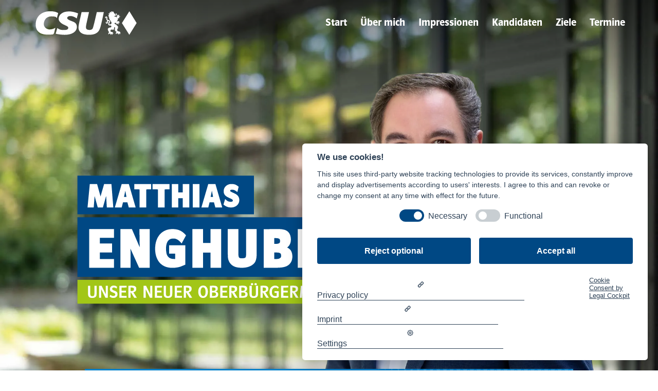

--- FILE ---
content_type: text/html; charset=UTF-8
request_url: https://enghuber.de/?date3=all&date2=2021&date1=all&date4=2021
body_size: 47834
content:
<!DOCTYPE html>
<html lang="de">
<head><!--WPC_INSERT_CRITICAL--><!--WPC_INSERT_PRELOAD_MAIN--><!--WPC_INSERT_PRELOAD-->
	<meta charset="UTF-8" />
<style id="global-hamburger-styles-css">

.mobile_nav .select_page {
    display: none !important;
}
.et-db #et-boc .et-l.et-l--header .mobile_menu_bar:before,
.et-l--header .mobile_menu_bar:before{
    content: unset;
}

.et_header_style_centered #main-header .mobile_nav.mobile_nav,
.et_header_style_split #main-header .mobile_nav.mobile_nav {
    padding: 0;
    border-radius: 0;
    background-color: unset;
    background: unset;
}
.et_header_style_centered #et_mobile_nav_menu#et_mobile_nav_menu,
.et_header_style_split #et_mobile_nav_menu#et_mobile_nav_menu {
    position: unset;
}

.et_header_style_centered.et_header_style_centered .mobile_menu_bar.mobile_menu_bar,
.et_header_style_split.et_header_style_split .mobile_menu_bar.mobile_menu_bar {
    position: relative;
}


.et_header_style_centered .et_mobile_menu.et_mobile_menu,
.et_header_style_split .et_mobile_menu.et_mobile_menu {
    top: 62px;
}

.et_header_style_left .et_mobile_menu.et_mobile_menu {
    top: 90px;
}

.et_header_style_centered .et_menu_container .mobile_menu_bar.mobile_menu_bar,
.et_header_style_split .et_menu_container .mobile_menu_bar.mobile_menu_bar,
.et_header_style_split .et_menu_container #et-top-navigation .mobile_menu_bar.mobile_menu_bar {
    top: unset;
    left: unset;
    right: unset;
    bottom: unset;
    padding: 0;
    float:right;
}

.et_header_style_split #main-header div#et-top-navigation {
    bottom: 0;
}
    
#main-header .mobile_menu_bar:before{
    content: unset;
}

#main-content .mobile_menu_bar:before{
    content: unset !important;
}


@media all and (max-width: 980px) {
    .et_header_style_split #main-header,
    .et_header_style_centered #main-header {
        display: flex;
        flex-direction: column;
        align-items: center;
    }
    .et_header_style_split .logo_container span.logo_helper {
        display: inline-block;
    }
    .et_header_style_split #main-header#main-header .container,
    .et_header_style_centered #main-header#main-header .container {
        height: auto;
    }
    .et_header_style_centered .et_menu_container .mobile_menu_bar.mobile_menu_bar,
    .et_header_style_split .et_menu_container .mobile_menu_bar.mobile_menu_bar,
    .et_header_style_split .et_menu_container #et-top-navigation .mobile_menu_bar.mobile_menu_bar
    {
        padding-bottom: 24px;
    }
    .et_header_style_split #main-header#main-header #et_mobile_nav_menu,
    .et_header_style_centered #main-header#main-header #et_mobile_nav_menu
    {
        margin-top: 0;
    }

    .et_header_style_split #main-header#main-header  .logo_container,
    .et_header_style_centered #main-header#main-header  .logo_container
    {
        position: absolute;
        height: 100%;
        width: 100%;
        z-index: 0;
    }
    .et_header_style_split #main-header#main-header #et-top-navigation,
    .et_header_style_centered #main-header#main-header #et-top-navigation {
        float: right;
        width: auto; 
        position: unset;
        padding-top: 24px;
    }
    .et_header_style_split #main-header#main-header,
    .et_header_style_centered #main-header#main-header {
        padding: unset;
    }
    .et_header_style_split #main-header#main-header 
    .et_header_style_centered #main-header#main-header div#et-top-navigation{
        position: absolute;
    }
    /*.et_header_style_fullscreen .dipi_hamburger*/
    /* .et_header_style_slide  .dipi_hamburger */{ /*Need to remove for 'Disable Custom Mobile Menu Style' + 'Side In' of Header Style */
        margin-bottom: 0 !important;
    }

    .et_header_style_fullscreen .et-fixed-header #et-top-navigation,
    .et_header_style_fullscreen #et-top-navigation {
        padding-bottom: 0 !important;
    }
}

/* FIXME: only if style is not fullscreen oder slidein */
@media all and (min-width: 981px) {
    .dipi_hamburger {
        display: none;
    }

    .et_header_style_slide .dipi_hamburger,
    .et_header_style_fullscreen .dipi_hamburger {
        display: block;
        margin-bottom: 0 !important;
    }
}
</style>
<meta http-equiv="X-UA-Compatible" content="IE=edge">
	<link rel="pingback" href="https://enghuber.de/xmlrpc.php" />

	<script type="text/placeholder" data-script-id="delayed-script-0"></script>
	
	<title>MATTHIAS ENGHUBER | Unser neuer Oberbürgermeister | Bürgermeisterkandidat der CSU Neuburg a.d. Donau</title>
<style id="et-divi-userfonts">@font-face { font-family: "Polo-Halbfett"; font-display: swap;  src: url("https://enghuber.de/wp-content/uploads/et-fonts/Polo22R-Halbfett.otf") format("opentype"); }</style><meta name='robots' content='noindex, nofollow' />
<script type="text/placeholder" data-script-id="delayed-script-1"></script>
<link rel="alternate" type="application/rss+xml" title="MATTHIAS ENGHUBER | Unser neuer Oberbürgermeister &raquo; Feed" href="https://enghuber.de/feed/" />
<link rel="alternate" type="application/rss+xml" title="MATTHIAS ENGHUBER | Unser neuer Oberbürgermeister &raquo; Kommentar-Feed" href="https://enghuber.de/comments/feed/" />
<link rel="alternate" title="oEmbed (JSON)" type="application/json+oembed" href="https://enghuber.de/wp-json/oembed/1.0/embed?url=https%3A%2F%2Fenghuber.de%2F" />
<link rel="alternate" title="oEmbed (XML)" type="text/xml+oembed" href="https://enghuber.de/wp-json/oembed/1.0/embed?url=https%3A%2F%2Fenghuber.de%2F&#038;format=xml" />
<meta content="Wallner Marketing v.2.0.5" name="generator"/><style id='wp-block-library-inline-css' type='text/css'>
:root{--wp-block-synced-color:#7a00df;--wp-block-synced-color--rgb:122,0,223;--wp-bound-block-color:var(--wp-block-synced-color);--wp-editor-canvas-background:#ddd;--wp-admin-theme-color:#007cba;--wp-admin-theme-color--rgb:0,124,186;--wp-admin-theme-color-darker-10:#006ba1;--wp-admin-theme-color-darker-10--rgb:0,107,160.5;--wp-admin-theme-color-darker-20:#005a87;--wp-admin-theme-color-darker-20--rgb:0,90,135;--wp-admin-border-width-focus:2px}@media (min-resolution:192dpi){:root{--wp-admin-border-width-focus:1.5px}}.wp-element-button{cursor:pointer}:root .has-very-light-gray-background-color{background-color:#eee}:root .has-very-dark-gray-background-color{background-color:#313131}:root .has-very-light-gray-color{color:#eee}:root .has-very-dark-gray-color{color:#313131}:root .has-vivid-green-cyan-to-vivid-cyan-blue-gradient-background{background:linear-gradient(135deg,#00d084,#0693e3)}:root .has-purple-crush-gradient-background{background:linear-gradient(135deg,#34e2e4,#4721fb 50%,#ab1dfe)}:root .has-hazy-dawn-gradient-background{background:linear-gradient(135deg,#faaca8,#dad0ec)}:root .has-subdued-olive-gradient-background{background:linear-gradient(135deg,#fafae1,#67a671)}:root .has-atomic-cream-gradient-background{background:linear-gradient(135deg,#fdd79a,#004a59)}:root .has-nightshade-gradient-background{background:linear-gradient(135deg,#330968,#31cdcf)}:root .has-midnight-gradient-background{background:linear-gradient(135deg,#020381,#2874fc)}:root{--wp--preset--font-size--normal:16px;--wp--preset--font-size--huge:42px}.has-regular-font-size{font-size:1em}.has-larger-font-size{font-size:2.625em}.has-normal-font-size{font-size:var(--wp--preset--font-size--normal)}.has-huge-font-size{font-size:var(--wp--preset--font-size--huge)}.has-text-align-center{text-align:center}.has-text-align-left{text-align:left}.has-text-align-right{text-align:right}.has-fit-text{white-space:nowrap!important}#end-resizable-editor-section{display:none}.aligncenter{clear:both}.items-justified-left{justify-content:flex-start}.items-justified-center{justify-content:center}.items-justified-right{justify-content:flex-end}.items-justified-space-between{justify-content:space-between}.screen-reader-text{border:0;clip-path:inset(50%);height:1px;margin:-1px;overflow:hidden;padding:0;position:absolute;width:1px;word-wrap:normal!important}.screen-reader-text:focus{background-color:#ddd;clip-path:none;color:#444;display:block;font-size:1em;height:auto;left:5px;line-height:normal;padding:15px 23px 14px;text-decoration:none;top:5px;width:auto;z-index:100000}html :where(.has-border-color){border-style:solid}html :where([style*=border-top-color]){border-top-style:solid}html :where([style*=border-right-color]){border-right-style:solid}html :where([style*=border-bottom-color]){border-bottom-style:solid}html :where([style*=border-left-color]){border-left-style:solid}html :where([style*=border-width]){border-style:solid}html :where([style*=border-top-width]){border-top-style:solid}html :where([style*=border-right-width]){border-right-style:solid}html :where([style*=border-bottom-width]){border-bottom-style:solid}html :where([style*=border-left-width]){border-left-style:solid}html :where(img[class*=wp-image-]){height:auto;max-width:100%}:where(figure){margin:0 0 1em}html :where(.is-position-sticky){--wp-admin--admin-bar--position-offset:var(--wp-admin--admin-bar--height,0px)}@media screen and (max-width:600px){html :where(.is-position-sticky){--wp-admin--admin-bar--position-offset:0px}}

/*# sourceURL=wp-block-library-inline-css */
</style><style id='global-styles-inline-css' type='text/css'>
:root{--wp--preset--aspect-ratio--square: 1;--wp--preset--aspect-ratio--4-3: 4/3;--wp--preset--aspect-ratio--3-4: 3/4;--wp--preset--aspect-ratio--3-2: 3/2;--wp--preset--aspect-ratio--2-3: 2/3;--wp--preset--aspect-ratio--16-9: 16/9;--wp--preset--aspect-ratio--9-16: 9/16;--wp--preset--color--black: #000000;--wp--preset--color--cyan-bluish-gray: #abb8c3;--wp--preset--color--white: #ffffff;--wp--preset--color--pale-pink: #f78da7;--wp--preset--color--vivid-red: #cf2e2e;--wp--preset--color--luminous-vivid-orange: #ff6900;--wp--preset--color--luminous-vivid-amber: #fcb900;--wp--preset--color--light-green-cyan: #7bdcb5;--wp--preset--color--vivid-green-cyan: #00d084;--wp--preset--color--pale-cyan-blue: #8ed1fc;--wp--preset--color--vivid-cyan-blue: #0693e3;--wp--preset--color--vivid-purple: #9b51e0;--wp--preset--gradient--vivid-cyan-blue-to-vivid-purple: linear-gradient(135deg,rgb(6,147,227) 0%,rgb(155,81,224) 100%);--wp--preset--gradient--light-green-cyan-to-vivid-green-cyan: linear-gradient(135deg,rgb(122,220,180) 0%,rgb(0,208,130) 100%);--wp--preset--gradient--luminous-vivid-amber-to-luminous-vivid-orange: linear-gradient(135deg,rgb(252,185,0) 0%,rgb(255,105,0) 100%);--wp--preset--gradient--luminous-vivid-orange-to-vivid-red: linear-gradient(135deg,rgb(255,105,0) 0%,rgb(207,46,46) 100%);--wp--preset--gradient--very-light-gray-to-cyan-bluish-gray: linear-gradient(135deg,rgb(238,238,238) 0%,rgb(169,184,195) 100%);--wp--preset--gradient--cool-to-warm-spectrum: linear-gradient(135deg,rgb(74,234,220) 0%,rgb(151,120,209) 20%,rgb(207,42,186) 40%,rgb(238,44,130) 60%,rgb(251,105,98) 80%,rgb(254,248,76) 100%);--wp--preset--gradient--blush-light-purple: linear-gradient(135deg,rgb(255,206,236) 0%,rgb(152,150,240) 100%);--wp--preset--gradient--blush-bordeaux: linear-gradient(135deg,rgb(254,205,165) 0%,rgb(254,45,45) 50%,rgb(107,0,62) 100%);--wp--preset--gradient--luminous-dusk: linear-gradient(135deg,rgb(255,203,112) 0%,rgb(199,81,192) 50%,rgb(65,88,208) 100%);--wp--preset--gradient--pale-ocean: linear-gradient(135deg,rgb(255,245,203) 0%,rgb(182,227,212) 50%,rgb(51,167,181) 100%);--wp--preset--gradient--electric-grass: linear-gradient(135deg,rgb(202,248,128) 0%,rgb(113,206,126) 100%);--wp--preset--gradient--midnight: linear-gradient(135deg,rgb(2,3,129) 0%,rgb(40,116,252) 100%);--wp--preset--font-size--small: 13px;--wp--preset--font-size--medium: 20px;--wp--preset--font-size--large: 36px;--wp--preset--font-size--x-large: 42px;--wp--preset--spacing--20: 0.44rem;--wp--preset--spacing--30: 0.67rem;--wp--preset--spacing--40: 1rem;--wp--preset--spacing--50: 1.5rem;--wp--preset--spacing--60: 2.25rem;--wp--preset--spacing--70: 3.38rem;--wp--preset--spacing--80: 5.06rem;--wp--preset--shadow--natural: 6px 6px 9px rgba(0, 0, 0, 0.2);--wp--preset--shadow--deep: 12px 12px 50px rgba(0, 0, 0, 0.4);--wp--preset--shadow--sharp: 6px 6px 0px rgba(0, 0, 0, 0.2);--wp--preset--shadow--outlined: 6px 6px 0px -3px rgb(255, 255, 255), 6px 6px rgb(0, 0, 0);--wp--preset--shadow--crisp: 6px 6px 0px rgb(0, 0, 0);}:root { --wp--style--global--content-size: 823px;--wp--style--global--wide-size: 1080px; }:where(body) { margin: 0; }.wp-site-blocks > .alignleft { float: left; margin-right: 2em; }.wp-site-blocks > .alignright { float: right; margin-left: 2em; }.wp-site-blocks > .aligncenter { justify-content: center; margin-left: auto; margin-right: auto; }:where(.is-layout-flex){gap: 0.5em;}:where(.is-layout-grid){gap: 0.5em;}.is-layout-flow > .alignleft{float: left;margin-inline-start: 0;margin-inline-end: 2em;}.is-layout-flow > .alignright{float: right;margin-inline-start: 2em;margin-inline-end: 0;}.is-layout-flow > .aligncenter{margin-left: auto !important;margin-right: auto !important;}.is-layout-constrained > .alignleft{float: left;margin-inline-start: 0;margin-inline-end: 2em;}.is-layout-constrained > .alignright{float: right;margin-inline-start: 2em;margin-inline-end: 0;}.is-layout-constrained > .aligncenter{margin-left: auto !important;margin-right: auto !important;}.is-layout-constrained > :where(:not(.alignleft):not(.alignright):not(.alignfull)){max-width: var(--wp--style--global--content-size);margin-left: auto !important;margin-right: auto !important;}.is-layout-constrained > .alignwide{max-width: var(--wp--style--global--wide-size);}body .is-layout-flex{display: flex;}.is-layout-flex{flex-wrap: wrap;align-items: center;}.is-layout-flex > :is(*, div){margin: 0;}body .is-layout-grid{display: grid;}.is-layout-grid > :is(*, div){margin: 0;}body{padding-top: 0px;padding-right: 0px;padding-bottom: 0px;padding-left: 0px;}:root :where(.wp-element-button, .wp-block-button__link){background-color: #32373c;border-width: 0;color: #fff;font-family: inherit;font-size: inherit;font-style: inherit;font-weight: inherit;letter-spacing: inherit;line-height: inherit;padding-top: calc(0.667em + 2px);padding-right: calc(1.333em + 2px);padding-bottom: calc(0.667em + 2px);padding-left: calc(1.333em + 2px);text-decoration: none;text-transform: inherit;}.has-black-color{color: var(--wp--preset--color--black) !important;}.has-cyan-bluish-gray-color{color: var(--wp--preset--color--cyan-bluish-gray) !important;}.has-white-color{color: var(--wp--preset--color--white) !important;}.has-pale-pink-color{color: var(--wp--preset--color--pale-pink) !important;}.has-vivid-red-color{color: var(--wp--preset--color--vivid-red) !important;}.has-luminous-vivid-orange-color{color: var(--wp--preset--color--luminous-vivid-orange) !important;}.has-luminous-vivid-amber-color{color: var(--wp--preset--color--luminous-vivid-amber) !important;}.has-light-green-cyan-color{color: var(--wp--preset--color--light-green-cyan) !important;}.has-vivid-green-cyan-color{color: var(--wp--preset--color--vivid-green-cyan) !important;}.has-pale-cyan-blue-color{color: var(--wp--preset--color--pale-cyan-blue) !important;}.has-vivid-cyan-blue-color{color: var(--wp--preset--color--vivid-cyan-blue) !important;}.has-vivid-purple-color{color: var(--wp--preset--color--vivid-purple) !important;}.has-black-background-color{background-color: var(--wp--preset--color--black) !important;}.has-cyan-bluish-gray-background-color{background-color: var(--wp--preset--color--cyan-bluish-gray) !important;}.has-white-background-color{background-color: var(--wp--preset--color--white) !important;}.has-pale-pink-background-color{background-color: var(--wp--preset--color--pale-pink) !important;}.has-vivid-red-background-color{background-color: var(--wp--preset--color--vivid-red) !important;}.has-luminous-vivid-orange-background-color{background-color: var(--wp--preset--color--luminous-vivid-orange) !important;}.has-luminous-vivid-amber-background-color{background-color: var(--wp--preset--color--luminous-vivid-amber) !important;}.has-light-green-cyan-background-color{background-color: var(--wp--preset--color--light-green-cyan) !important;}.has-vivid-green-cyan-background-color{background-color: var(--wp--preset--color--vivid-green-cyan) !important;}.has-pale-cyan-blue-background-color{background-color: var(--wp--preset--color--pale-cyan-blue) !important;}.has-vivid-cyan-blue-background-color{background-color: var(--wp--preset--color--vivid-cyan-blue) !important;}.has-vivid-purple-background-color{background-color: var(--wp--preset--color--vivid-purple) !important;}.has-black-border-color{border-color: var(--wp--preset--color--black) !important;}.has-cyan-bluish-gray-border-color{border-color: var(--wp--preset--color--cyan-bluish-gray) !important;}.has-white-border-color{border-color: var(--wp--preset--color--white) !important;}.has-pale-pink-border-color{border-color: var(--wp--preset--color--pale-pink) !important;}.has-vivid-red-border-color{border-color: var(--wp--preset--color--vivid-red) !important;}.has-luminous-vivid-orange-border-color{border-color: var(--wp--preset--color--luminous-vivid-orange) !important;}.has-luminous-vivid-amber-border-color{border-color: var(--wp--preset--color--luminous-vivid-amber) !important;}.has-light-green-cyan-border-color{border-color: var(--wp--preset--color--light-green-cyan) !important;}.has-vivid-green-cyan-border-color{border-color: var(--wp--preset--color--vivid-green-cyan) !important;}.has-pale-cyan-blue-border-color{border-color: var(--wp--preset--color--pale-cyan-blue) !important;}.has-vivid-cyan-blue-border-color{border-color: var(--wp--preset--color--vivid-cyan-blue) !important;}.has-vivid-purple-border-color{border-color: var(--wp--preset--color--vivid-purple) !important;}.has-vivid-cyan-blue-to-vivid-purple-gradient-background{background: var(--wp--preset--gradient--vivid-cyan-blue-to-vivid-purple) !important;}.has-light-green-cyan-to-vivid-green-cyan-gradient-background{background: var(--wp--preset--gradient--light-green-cyan-to-vivid-green-cyan) !important;}.has-luminous-vivid-amber-to-luminous-vivid-orange-gradient-background{background: var(--wp--preset--gradient--luminous-vivid-amber-to-luminous-vivid-orange) !important;}.has-luminous-vivid-orange-to-vivid-red-gradient-background{background: var(--wp--preset--gradient--luminous-vivid-orange-to-vivid-red) !important;}.has-very-light-gray-to-cyan-bluish-gray-gradient-background{background: var(--wp--preset--gradient--very-light-gray-to-cyan-bluish-gray) !important;}.has-cool-to-warm-spectrum-gradient-background{background: var(--wp--preset--gradient--cool-to-warm-spectrum) !important;}.has-blush-light-purple-gradient-background{background: var(--wp--preset--gradient--blush-light-purple) !important;}.has-blush-bordeaux-gradient-background{background: var(--wp--preset--gradient--blush-bordeaux) !important;}.has-luminous-dusk-gradient-background{background: var(--wp--preset--gradient--luminous-dusk) !important;}.has-pale-ocean-gradient-background{background: var(--wp--preset--gradient--pale-ocean) !important;}.has-electric-grass-gradient-background{background: var(--wp--preset--gradient--electric-grass) !important;}.has-midnight-gradient-background{background: var(--wp--preset--gradient--midnight) !important;}.has-small-font-size{font-size: var(--wp--preset--font-size--small) !important;}.has-medium-font-size{font-size: var(--wp--preset--font-size--medium) !important;}.has-large-font-size{font-size: var(--wp--preset--font-size--large) !important;}.has-x-large-font-size{font-size: var(--wp--preset--font-size--x-large) !important;}
/*# sourceURL=global-styles-inline-css */
</style>

<link rel='stylesheet' id='dipi_font-css' href='https://enghuber.de/wp-content/plugins/divi-pixel/dist/admin/css/dipi-font.min.css?ver=1.0.0' type='text/css' media='all' />
<link rel='stylesheet' id='dipi_general-css' href='https://enghuber.de/wp-content/plugins/divi-pixel/dist/public/css/general.min.css?ver=2.46.1' type='text/css' media='all' />
<link rel='stylesheet' id='dipi_hamburgers_css-css' href='https://enghuber.de/wp-content/plugins/divi-pixel/vendor/css/hamburgers.min.css?ver=1.1.3' type='text/css' media='all' />
<style id='divi-responsive-helper-public-inline-css' type='text/css'>
.pac_drh_d_none {display: none !important;} .et-core-modal-content p{font-size: inherit !important;line-height:inherit !important;} .et-fb-page-creation-card-text p{font-size: inherit !important;line-height:inherit !important;} .et-cloud-filter p{font-size: inherit !important;line-height:inherit !important;} .et-cloud-app__upsell-description{font-size: inherit !important;} .et-core-modal p{font-size: inherit !important;line-height:inherit !important;} .et-common-prompt__modal p{font-size: inherit !important;line-height:inherit !important;} .et-fb-main-settings p{font-size: inherit !important;line-height:inherit !important;} .et-fb-module-settings p{font-size: inherit !important;line-height:inherit !important;}
/*# sourceURL=divi-responsive-helper-public-inline-css */
</style>
<link rel='stylesheet' id='divi-responsive-helper-column-numbers-css' href='https://enghuber.de/wp-content/plugins/divi-responsive-helper/assets/public/css/column-numbers.min.css?ver=2.5.4' type='text/css' media='all' />
<link rel='stylesheet' id='divi-responsive-helper-column-stacking-css' href='https://enghuber.de/wp-content/plugins/divi-responsive-helper/assets/public/css/column-stacking.min.css?ver=2.5.4' type='text/css' media='all' />
<link rel='stylesheet' id='divi-contact-form-helper-css' href='https://enghuber.de/wp-content/plugins/divi-contact-form-helper/assets/public/css/app.min.css?ver=1.7.14' type='text/css' media='all' />
<link rel='stylesheet' id='divi-pixel-styles-css' href='https://enghuber.de/wp-content/plugins/divi-pixel/styles/style.min.css?ver=1.0.0' type='text/css' media='all' />
<link rel='stylesheet' id='et-builder-googlefonts-cached-css' href='//enghuber.de/wp-content/uploads/omgf/et-builder-googlefonts-cached/et-builder-googlefonts-cached.css?ver=1671007703' type='text/css' media='all' />
<link rel='stylesheet' id='divi-style-parent-css' href='https://enghuber.de/wp-content/themes/Divi/style-static.min.css?ver=4.27.4' type='text/css' media='all' />
<link rel='stylesheet' id='divi-style-css' href='https://enghuber.de/wp-content/themes/WM-Child/style.css?ver=4.27.4' type='text/css' media='all' />
<script type="text/javascript">var n489D_vars={"triggerDomEvent":"true", "delayOn":"false", "triggerElementor":"true", "linkPreload":"false", "excludeLink":["add-to-cart"]};</script><script type="text/placeholder" data-script-id="delayed-script-2"></script><style type="text/css">.wpc-bgLazy,.wpc-bgLazy>*{background-image:none!important;}</style><script type="text/placeholder" data-script-id="delayed-script-3"></script>
<script type="text/placeholder" data-script-id="delayed-script-4"></script>
<link rel="https://api.w.org/" href="https://enghuber.de/wp-json/" /><link rel="alternate" title="JSON" type="application/json" href="https://enghuber.de/wp-json/wp/v2/pages/22995620" /><link rel="EditURI" type="application/rsd+xml" title="RSD" href="https://enghuber.de/xmlrpc.php?rsd" />
<link rel="canonical" href="https://enghuber.de/" />

<style type="text/css" id="mobile-menu-collapse-submenu-css">
@media all and (max-width: 980px) {
    body.dipi-collapse-submenu-mobile .et-l--header .et_mobile_menu li .sub-menu,
    body.dipi-collapse-submenu-mobile #main-header .et_mobile_menu li .sub-menu {
        width: 100%;
        overflow: hidden;
        max-height: 0;
        visibility: hidden !important;
    }

    body.dipi-collapse-submenu-mobile .et-l--header .et_mobile_menu li .dipi-collapse-closed,
    body.dipi-collapse-submenu-mobile #main-header .et_mobile_menu li .dipi-collapse-closed {
        width: 100%;
        max-height: 0px;
        display: none !important;
    }
    body.dipi-collapse-submenu-mobile .et-l--header .et_mobile_menu li .dipi-collapse-animating,
    body.dipi-collapse-submenu-mobile #main-header .et_mobile_menu li .dipi-collapse-animating {
        display: block !important;
    }

    body.dipi-collapse-submenu-mobile .et-l--header .et_mobile_menu li .dipi-collapse-opened,
    body.dipi-collapse-submenu-mobile #main-header .et_mobile_menu li .dipi-collapse-opened {
        width: 100%;
        max-height: 3000px;
        display: block !important;
        visibility: visible !important;

    }
    body.dipi-collapse-submenu-mobile .et-l--header .et_mobile_menu li ul.sub-menu,
    body.dipi-collapse-submenu-mobile #main-header .et_mobile_menu li ul.sub-menu{
        -webkit-transition: all 800ms ease-in-out;
        -moz-transition: all 800ms ease-in-out;
        -o-transition: all 800ms ease-in-out;
        transition: all 800ms ease-in-out;
    }

    body.dipi-collapse-submenu-mobile .et_mobile_menu li li {
        padding-left: 0 !important;
    }

    body.dipi-collapse-submenu-mobile .et-l--header .et_mobile_menu li.menu-item-has-children > a,
    body.dipi-collapse-submenu-mobile #main-header .et_mobile_menu li.menu-item-has-children > a {
        cursor: pointer;
        font-weight: 500 !important;
        position: relative;
    }

    body.dipi-collapse-submenu-mobile .et-l--header .et_mobile_menu li.menu-item-has-children ul li a,
    body.dipi-collapse-submenu-mobile #main-header .et_mobile_menu li.menu-item-has-children ul li a {
        font-weight: 500 !important;
    }


    body.dipi-collapse-submenu-mobile .et-l--header .et_mobile_menu li.menu-item-has-children>a:before,
    body.dipi-collapse-submenu-mobile #main-header .et_mobile_menu li.menu-item-has-children>a:before,
    body.dipi-collapse-submenu-mobile .et-l--header .et_mobile_menu li.menu-item-has-children>a:after,
    body.dipi-collapse-submenu-mobile #main-header .et_mobile_menu li.menu-item-has-children>a:after  {
        font-size: 18px;
        margin-right: 10px;
        display: inline-block;
        position: absolute;
        right: 5px;
        z-index: 10;
        cursor: pointer;
        font-family: "ETmodules";
        transition-timing-function: ease-in-out;
        transition-property: all;
        transition-duration: .4s;
        width: 1.6rem;
        height: 1.6rem;
        line-height: 1.6rem;
        text-align: center;
        vertical-align: middle;
    }

    /* Submenu closed */
    body.dipi-collapse-submenu-mobile .et-l--header .et_mobile_menu li.menu-item-has-children>a:before,
    body.dipi-collapse-submenu-mobile #main-header .et_mobile_menu li.menu-item-has-children>a:before {
        content: 'L';
        color: #004884;
        background-color: #ffffff;
        border-radius: 25%;
    }


    body.dipi-collapse-submenu-mobile .et-l--header .et_mobile_menu li.menu-item-has-children>a:after,
    body.dipi-collapse-submenu-mobile #main-header .et_mobile_menu li.menu-item-has-children>a:after{
        content: 'M';
        color: #004884;
        background-color: #ffffff;
        border-radius: 25%;
        transform: rotate(-90deg);
        opacity: 0;
    }

    /* Submenu opened */
    body.dipi-collapse-submenu-mobile .et-l--header .et_mobile_menu li.menu-item-has-children>a.dipi-collapse-menu:before,
    body.dipi-collapse-submenu-mobile #main-header .et_mobile_menu li.menu-item-has-children>a.dipi-collapse-menu:before {
        transform: rotate(90deg);
        opacity: 0;
    }
    body.dipi-collapse-submenu-mobile .et-l--header .et_mobile_menu li.menu-item-has-children>a.dipi-collapse-menu:after,
    body.dipi-collapse-submenu-mobile #main-header .et_mobile_menu li.menu-item-has-children>a.dipi-collapse-menu:after {
        transform: rotate(0deg);
        opacity: 1;
    }

    /* body.dipi-collapse-submenu-mobile .et-l--header .et_mobile_menu li.menu-item-has-children>a:before,
    body.dipi-collapse-submenu-mobile #main-header .et_mobile_menu li.menu-item-has-children>a:before */


}
</style>
<style type="text/css" id="mobile-menu-fixed-header-css">
@media all and (max-width: 980px) {
    #main-header,
    .et-l--header,
    #top-header { 
        position: fixed !important;
        display: flex;
        flex-direction: column;
        width: 100%;
        z-index: 9999999;
    }
    .et_menu_container {
        display: flex !important;
        flex-direction: column !important;
        height: 100%;
        justify-content: center;
    }
    #et-top-navigation {
        display: flex !important;
        flex-direction: row;
        justify-content: flex-end;
    }
    .dipi-fixed-header {
        top: 0px !important;
    }
    .et_mobile_menu {
        max-height: calc(100vh - 120px);
        overflow: auto;
    }

    .et_header_style_centered header#main-header.et-fixed-header .logo_container.logo_container {
        height: auto !important;
    }
    
    .et_header_fullscreen_left .dipi-fixed-header.et-fixed-header #et-top-navigation,
    .et_header_style_left .dipi-fixed-header.et-fixed-header #et-top-navigation {
        padding: 24px 0 0 123px !important;
    }

    .et_header_style_left .et_slide_in_menu_container {
        z-index: 10000000;
    }
}
</style>
 
<style type="text/css" id="mobile-menu-fullscreen-css">

body.et-fb.dipi-mobile-menu-fullscreen .mobile_nav.opened ul.et_mobile_menu{
	display:none !important;
}
body.dipi-mobile-menu-fullscreen {
    overflow-x: hidden;
}

@media all and (max-width: 980px){

	body.dipi-mobile-menu-fullscreen #main-header #mobile_menu,
	body.dipi-mobile-menu-fullscreen .et-l--header .et_mobile_nav_menu .et_mobile_menu,
	{
		background: #0080c9 !important;
		padding-right: 80px !important;
		padding-left: 0px !important;
	}
	body.dipi-mobile-menu-fullscreen #main-header #mobile_menu:before,
	body.dipi-mobile-menu-fullscreen .et-l--header .et_mobile_nav_menu .et_mobile_menu:before,
	{
		content:'';
		display: block;
		height: 80px !important;
	}
	body.dipi-mobile-menu-fullscreen #main-header #mobile_menu:after,
	body.dipi-mobile-menu-fullscreen .et-l--header .et_mobile_nav_menu .et_mobile_menu:after,
	{
		content:'';display:block;
		height: 20px !important;
	}

	body.dipi-mobile-menu-fullscreen #main-header .mobile_nav.opened:before,
	body.dipi-mobile-menu-fullscreen .et-l--header .et_mobile_nav_menu .mobile_nav.opened:before {
		visibility: visible;
		background: #0080c9 !important;
		opacity: 1;
	}

	body.dipi-mobile-menu-fullscreen #main-header .mobile_nav.closed:before,
	body.dipi-mobile-menu-fullscreen .et-l--header .et_mobile_nav_menu .mobile_nav.closed:before {
		visibility: hidden;
		background: transparent !important;
		opacity: 0;
	}

	body.dipi-mobile-menu-fullscreen #main-header .mobile_nav.opened ul.et_mobile_menu,
	body.dipi-mobile-menu-fullscreen .et-l--header .et_mobile_nav_menu .mobile_nav.opened ul.et_mobile_menu {
		opacity: 1;
		transition: all 1s;
		transition-timing-function: cubic-bezier(.79,.14,.15,.86);
		max-height: 100vh;
		overflow: scroll;
		/* Hide scrollbars in IE and Edge */
		-ms-overflow-style: none;
		/* Hide scrollbars in Firefox */
  		scrollbar-width: none;
	}	
	
	/* Hide scrollbars in Chrome, Safari and Opera */
	body.dipi-mobile-menu-fullscreen #main-header .mobile_nav.opened ul.et_mobile_menu::-webkit-scrollbar,
	body.dipi-mobile-menu-fullscreen .et-l--header .et_mobile_nav_menu .mobile_nav.opened ul.et_mobile_menu::-webkit-scrollbar {
		display: none;
	}

	body.dipi-mobile-menu-fullscreen #main-header.et-db #et-boc .et-l .mobile_nav.closed ul.et_mobile_menu,
	body.dipi-mobile-menu-fullscreen #main-header .mobile_nav.closed ul.et_mobile_menu,
	body.dipi-mobile-menu-fullscreen .et-l--header .et_mobile_nav_menu .mobile_nav.closed ul.et_mobile_menu {
		opacity: 0 !important;
	}

	body.dipi-mobile-menu-fullscreen #main-header .mobile_nav:before,
	body.dipi-mobile-menu-fullscreen .et-l--header .mobile_nav:before {
		content: '';
		position: fixed;
		top: 0;
		right: 0;
		bottom: 0;
		left: 0;
		z-index: 99;
		display: block;
		transition: all 1s !important;
		transition-timing-function: cubic-bezier(.79,.14,.15,.86) !important;
		opacity: 0;
		visibility: hidden;
		height: 120vh;
    	top: -20vh;
		
	}

	/* Not working mobile menu when use sticky header & scroll down
		@since 20231204
	*/
	body.dipi-mobile-menu-fullscreen #main-header .et_pb_sticky_placeholder .mobile_nav,
	body.dipi-mobile-menu-fullscreen .et-l--header .et_pb_sticky_placeholder .mobile_nav {
		pointer-events: none;
	}

	/* Animation Circle */
	body.dipi-mobile-menu-fullscreen #main-header .mobile_nav.dipi-menu-background-animation-circle:before,
	body.dipi-mobile-menu-fullscreen .et-l--header .et_mobile_nav_menu.dipi-menu-background-animation-circle .mobile_nav:before{
		position: absolute;
		top: calc(20px - 50vh);
    	right: calc(20px - 50vh);
		bottom:auto;left: auto;
		height: 100vh;
    	width: 100vh;
		transform-origin: 50% 50%;
		border-radius:50%;
		background: #0080c9 !important;
		transition-property: transform;
	}
	body.dipi-mobile-menu-fullscreen #main-header .mobile_nav.dipi-menu-background-animation-circle.closed:before,
	body.dipi-mobile-menu-fullscreen .et-l--header .et_mobile_nav_menu.dipi-menu-background-animation-circle .closed:before{
		opacity:0;
		visibility:visible;
		transform: scale(0);
		will-change: transform;
    }
	body.dipi-mobile-menu-fullscreen #main-header .mobile_nav.dipi-menu-background-animation-circle.closed.animate:before,
	body.dipi-mobile-menu-fullscreen .et-l--header .et_mobile_nav_menu.dipi-menu-background-animation-circle .closed.animate:before{
		opacity:1;
	}
	body.dipi-mobile-menu-fullscreen #main-header .mobile_nav.dipi-menu-background-animation-circle.opened:before,
	body.dipi-mobile-menu-fullscreen .et-l--header .et_mobile_nav_menu.dipi-menu-background-animation-circle .opened:before{
		transform: scale(4.8);
		position:fixed;
	}

	body.dipi-mobile-menu-fullscreen #main-header .mobile_nav.dipi-menu-background-animation-circle.opened:before,
	body.dipi-mobile-menu-fullscreen .et-l--header .et_mobile_nav_menu.dipi-menu-background-animation-circle .opened:before {
		transition-duration: .8s !important;
	}
	body.dipi-mobile-menu-fullscreen #main-header .mobile_nav.dipi-menu-background-animation-circle.closed:before,
	body.dipi-mobile-menu-fullscreen .et-l--header .et_mobile_nav_menu.dipi-menu-background-animation-circle .closed:before {
		transition-duration: .5s !important;
	}

	/* Animation Slide Left */
	.dipi-menu-animation-slide-left.closed #mobile_menu,
	.et-l--header .dipi-menu-animation-slide-left .closed ul.et_mobile_menu {
		transform: translateX(-120%);
	}

	.dipi-menu-animation-slide-left.opened #mobile_menu,
	.et-l--header .dipi-menu-animation-slide-left .opened ul.et_mobile_menu {
		transform: translateX(0);

	}

	.dipi-menu-background-animation-slide-left.closed:before,
	.et-l--header .dipi-menu-background-animation-slide-left .closed:before {
		transform: translateX(-100%);
	}

	.dipi-menu-background-animation-slide-left.opened:before,
	.et-l--header .dipi-menu-background-animation-slide-left .opened:before {
		transform: translateX(0);
	}

	/* Animation Slide Right */
	.dipi-menu-animation-slide-right.closed #mobile_menu ,
	.et-l--header .dipi-menu-animation-slide-right .closed ul.et_mobile_menu {
		transform: translateX(120%);
	}

	.dipi-menu-animation-slide-right.opened #mobile_menu,
	.et-l--header .dipi-menu-animation-slide-right .opened ul.et_mobile_menu {
		transform: translateX(0);
	}

	.dipi-menu-background-animation-slide-right.closed:before,
	.et-l--header .dipi-menu-background-animation-slide-right .closed:before {
		transform: translateX(100%);
	}

	.dipi-menu-background-animation-slide-right.opened:before {
		transform: translateX(0);
	}

	/* Animation Slide Bottom */
	.dipi-menu-animation-slide-bottom.closed #mobile_menu,
	.et-l--header .dipi-menu-animation-slide-bottom .closed ul.et_mobile_menu {
		transform: translateY(120%);
	}

	.dipi-menu-background-animation-slide-bottom.closed:before,
	.et-l--header .dipi-menu-background-animation-slide-bottom .closed:before {
		transform: translateY(100%);
	}

	.dipi-menu-animation-slide-bottom.opened #mobile_menu,
	.et-l--header .dipi-menu-animation-slide-bottom .opened ul.et_mobile_menu,
	.dipi-menu-background-animation-slide-bottom.opened:before,
	.et-l--header .dipi-menu-background-animation-slide-bottom .opened:before {
		transform: translateY(0);
	}

	/* Animation Slide Top */
	.dipi-menu-animation-slide-top.closed #mobile_menu,
	.et-l--header .dipi-menu-animation-slide-top .closed ul.et_mobile_menu{
		transform: translateY(-120%);
	}

	.dipi-menu-background-animation-slide-top.closed:before,
	.et-l--header .dipi-menu-background-animation-slide-top .closed:before {
		transform: translateY(-100%);
	}

	.dipi-menu-animation-slide-top.opened #mobile_menu,
	.et-l--header .dipi-menu-animation-slide-top .opened ul.et_mobile_menu,
	.dipi-menu-background-animation-slide-top.opened:before,
	.et-l--header .dipi-menu-background-animation-slide-top .opened:before {
		transform: translateY(0);
	}

	/* Animation Grow */
	.et-db #et-boc .et-l .dipi-menu-animation-grow.closed .et_mobile_menu,
	.dipi-menu-animation-grow.closed #mobile_menu,
	.dipi-menu-background-animation-grow.closed:before,
	.et-l--header .dipi-menu-animation-grow .closed ul.et_mobile_menu,
	.et-l--header .dipi-menu-background-animation-grow .closed:before {
		transform: scale(.5);
		opacity: 0;
		visibility: hidden;
	}

	.et-db #et-boc .et-l .et_pb_module .dipi-menu-animation-grow .mobile_menu_bar:before{content:none;}
	
	#main-header .mobile_nav.closed .et_mobile_menu li ul,
	.et_pb_fullwidth_menu .mobile_nav.closed .et_mobile_menu li ul,
	.et_pb_menu .mobile_nav.closed .et_mobile_menu li ul,
	.et-l--header .mobile_nav.closed .et_mobile_menu li ul{
		visibility: hidden !important;
	}

	.dipi-menu-animation-grow.opened #mobile_menu,
	.et-l--header .dipi-menu-animation-grow .opened ul.et_mobile_menu,
	.dipi-menu-background-animation-grow.opened:before,
	.et-l--header .dipi-menu-background-animation-grow .opened:before {
		transform: scale(1);
		opacity: 1;
		visibility: visible;
	}

	/* Animation Fade In */
	.dipi-menu-animation-fade.closed #mobile_menu,
	.et-db #et-boc .et-l--header .dipi-menu-animation-fade .closed ul.et_mobile_menu,
	.et-l--header .dipi-menu-animation-fade .closed ul.et_mobile_menu,
	.dipi-menu-background-animation-fade .closed:before {
		opacity: 0;
		visibility: hidden;
	}

	.dipi-menu-animation-fade.opened #mobile_menu,
	.et-db #et-boc .et-l--header .dipi-menu-animation-fade .opened .et_mobile_menu,
	.et-l--header .dipi-menu-animation-fade .opened .et_mobile_menu,
	.dipi-menu-background-animation-fade.opened:before {
		opacity: 1;
		visibility: visible;
	}

	/* Overlay Background */
	body.dipi-mobile-menu-fullscreen #main-header .mobile_nav.closed:before,
	body.dipi-mobile-menu-fullscreen .et-l--header .mobile_nav.closed:before {
		transition-duration: .7s !important;
		transition-delay: .2s;
		transition-timing-function: cubic-bezier(.79,.14,.15,.86);
	}
	
	body.dipi-mobile-menu-fullscreen #main-header .mobile_nav.opened:before,
	body.dipi-mobile-menu-fullscreen .et-l--header .mobile_nav.opened:before {
		transition-duration: .7s !important;
		transition-timing-function: cubic-bezier(.79,.14,.15,.86);
	}

	/* Menu Links */
	.mobile_nav.closed #mobile_menu,
	.et-l--header .mobile_nav.closed ul.et_mobile_menu {
		transition-duration: .5s;
	}

	.mobile_nav.opened #mobile_menu,
	.et-l--header .mobile_nav.opened ul.et_mobile_menu {
		transition-duration: .5s;
		transition-delay: .2s !important;
	}

	.mobile_nav #mobile_menu,
	.et-l--header .mobile_nav .et_mobile_menu {
		display: block !important;
		position: absolute;
		z-index: 9998;
		width: 100%;
	}
	.mobile_nav:not(.opened) #mobile_menu,
	.et-l--header .mobile_nav:not(.opened) .et_mobile_menu
	{
		pointer-events: none;
	}
	
	body.dipi-mobile-menu-fullscreen #main-header #mobile_menu,
	body.dipi-mobile-menu-fullscreen .et-l--header .et_mobile_nav_menu .et_mobile_menu {
		top: 0;
		min-height: 100vh;
		background: transparent !important;
		border-top: none !important;
		box-shadow: none !important;
		list-style: none;
	}

	#main-header .mobile_menu_bar,
	.et-l--header .mobile_menu_bar {
		z-index: 10001;
	}
}
</style>
<style type="text/css" id="mobile-menu-hamburger-css">
.dipi_hamburger.hamburger {
	background-color: rgba(44,61,73,0) !important;
	border-radius: 100px !important;
	padding-top: 12px !important;
	padding-bottom: 11px !important;
	padding-left: 10px !important;
	padding-right: 10px !important;
}
.dipi_hamburger.hamburger.is-active {
	background-color: rgba(44,61,73,0) !important;
}


.dipi_hamburger .hamburger-inner, 
.dipi_hamburger .hamburger-inner:after, 
.dipi_hamburger .hamburger-inner:before {
	background-color: #004884 !important;
}

.dipi_hamburger.hamburger.is-active .hamburger-inner, 
.dipi_hamburger.hamburger.is-active .hamburger-inner:after, 
.dipi_hamburger.hamburger.is-active .hamburger-inner:before {
	background-color: #004884 !important;
}
.dipi_hamburger.hamburger.hamburger--spring.is-active .hamburger-inner,
.dipi_hamburger.hamburger.hamburger--stand.is-active .hamburger-inner{
	background-color: transparent !important;
}

@media (max-width: 980px) {
	.et_pb_module.et_pb_fullwidth_menu div.et_pb_menu__wrap,
	.et_pb_module.et_pb_menu div.et_pb_menu__wrap {
		margin: 0;
	}

	.et_pb_module.et_pb_fullwidth_menu div.et_pb_menu__wrap .et_mobile_nav_menu,
	.et_pb_module.et_pb_menu div.et_pb_menu__wrap .et_mobile_nav_menu {
		margin-right: 0;
	}

	.et_pb_fullwidth_menu .et_mobile_menu ul, 
	.et_pb_menu .et_mobile_menu ul {
		padding: 0;
	}

	.et_pb_fullwidth_menu .mobile_menu_bar, 
	.et_pb_menu .mobile_menu_bar {
		display: inline;
	}
	@media only screen and (max-width: 980px) {
		.et_header_style_centered:has(.dipi_hamburger) div#et-top-navigation {pointer-events: none;}
		.et_header_style_centered:has(.dipi_hamburger) span.mobile_menu_bar.mobile_menu_bar_toggle {pointer-events: all;}
		.et_header_style_centered:has(.dipi_hamburger) ul#mobile_menu { pointer-events: all;}
	}
}
</style>
<style type="text/css" id="mobile-menu-styles-css">

@media screen and (max-width: 980px) {

	#main-header {
		display: flex;
		flex-direction: column;
		align-items: center;
		height: 80px !important;
		background: #0080c9 !important;
			}

	.et_header_style_left .et-fixed-header #et-top-navigation,
	.et_header_style_left:not(.et_header_style_slide):not(.et_header_style_fullscreen) #et-top-navigation 
	/*,.et_header_style_fullscreen #et-top-navigation */ 
	/*	Comment for Enable Custom Mobile Menu Style + Add Hamburger Icon Animation + Full screen of HEADER STYLE */
	{
		padding-top:0 !important;
	}
	.et_header_style_left:not(.et_header_style_slide):not(.et_header_style_fullscreen) #et-top-navigation .mobile_menu_bar, 
	/* 
		Need for Enable Custom Mobile Menu Style +  Default HeaderStyle
		Comment for Enable Custom Mobile Menu Style + SlideIn HeaderStyle
	*/
	.et_header_style_fullscreen #et-top-navigation {
		padding-bottom:0 !important;
	}

	#main-header #et_top_search {
		margin: 0 35px 0 0;
	}

	#main-header #et_top_search #et_search_icon:before {
		top: 7px;
	}

	#top-header .container #et-info {
		width: 100% !important;
    	text-align: center;
	}

	.et-l--header {
		height: 80px !important;
		background: #0080c9 !important;
			}

		.et_header_style_left #logo {
		max-height: 35px !important;
		height: auto !important;
	}

	.et_header_style_split header#main-header #dipi_logo,
	.et_header_style_centered header#main-header #logo {
		max-height: 35px !important;
		height: auto !important;
		margin: 0 auto !important;
		width: auto;
	}
			.et_header_style_left #logo,
	.et_header_style_split header#main-header #dipi_logo,
	.et_header_style_centered header#main-header #logo
	{
		width: px !important;
	}
		header .et_mobile_menu {
		background: #0080c9 !important;
		/*padding-top: 0px !important;*/
		padding-right: 80px !important;
		/*padding-bottom: 0px !important;*/
		padding-left: 0px !important;
	}
	header .et_mobile_menu:before {
		content:'';
		display: block;
		height: 80px !important;
			}
	header .et_mobile_menu:after {
		content:'';display:block;
		height: 20px !important;
	}

	header .et_mobile_menu li:not(:last-child) a{
		margin-bottom: 10px !important;
	}

	header .et_mobile_menu li > a + ul {
		/* margin-top: 10px !important; */
	}

	header .et_mobile_menu > li > a{
		text-align: left !important;
	}

	header .et-menu li {
		margin-bottom: 10px !important;
		text-align: left !important;
	}

	header .et_mobile_menu > li > a,
	header .et-menu > li > a {
		font-family: 'Open Sans', Helvetica, Arial, Lucida, sans-serif;				background-color: rgba(26,52,85,0.07) !important;
		padding-top: 10px !important;
        padding-right: 18px !important;
        padding-bottom: 10px !important;
        padding-left: 18px !important;
		font-size:17px !important;
		color:#ffffff !important;
		letter-spacing: 0px !important;
		font-weight: 500;
		border-top-left-radius:15px;
		border-top-right-radius:15px;
		border-bottom-left-radius:15px;
		border-bottom-right-radius:15px;
		border-width: 0px !important;
		border-style: solid !important;
		border-color: #004884 !important;
			}

	.et-l--header .et_mobile_menu li > ul.sub-menu > li > a,
	header .et_mobile_menu li > ul.sub-menu > li > a {
			}

	header .et_mobile_menu li.menu-item-has-children > a,
	header .et-menu li.menu-item-has-children > a {
		font-weight: 500 !important;
	}

	
	
	.et_header_style_centered header#main-header.et-fixed-header .logo_container.logo_container {
		height: auto !important;
	}

	#main-header .et_mobile_menu li li,
	#main-header .et_mobile_menu li ul.sub-menu {
		padding-left: 0;
	}
}
</style><style>
@media all and (max-width: 980px) {
    .et_header_style_centered.et_header_style_centered header#main-header.et-fixed-header .logo_container {
        height: auto;
    }

    .et_header_style_split #et_mobile_nav_menu,
    .et_header_style_centered #et_mobile_nav_menu{
		    flex: 1;
    }

    #et-top-navigation {
        display: flex !important;
    }
}

@media all and (min-width: 981px) {
    .et_header_style_centered #et-top-navigation {
        justify-content: center;
    }

    .et_header_style_centered #et_search_icon#et_search_icon:before {
        position: relative;
        top: 0;
    }
}
</style>
<style id="mobile-submenu-styles-partial">
.et_mobile_menu li > .sub-menu > li {
    margin-bottom: 0px !important;
}
body.dipi-collapse-submenu-mobile .et-l--header .et_mobile_menu li .sub-menu,
.et_mobile_menu li > .sub-menu{
    padding-right: 10px !important;
    padding-left: 10px !important;
}
body.dipi-collapse-submenu-mobile .et-l--header .et_mobile_menu li .sub-menu:before,
.et_mobile_menu li > .sub-menu:before {
    content:'';
    display:block;
    height: 10px !important;
}
body.dipi-collapse-submenu-mobile .et-l--header .et_mobile_menu li .sub-menu:after,
.et_mobile_menu li > .sub-menu:after {
    content:'';
    display:block;
    height: 10px !important;
}
.et_mobile_menu li > .sub-menu > li > a {
    padding-top: px !important;
    padding-right: px !important;
    padding-bottom: px !important;
    padding-left: px !important;
    border-width:  0px !important;
    border-style: solid;
    border-radius: 0px 0px 0px 0px !important;
    border-color: #004884 !important;
    background-color: #ffffff !important;
        text-align: left;
    font-family: Inter;
    font-weight: 500;
    font-size: 15px !important;
    letter-spacing: 0px !important;
    color: #1a3455 !important;
}
</style><style>
/*#main-header .logo_container img,
header.et-l--header .et_pb_menu__logo > img {
    display: none;
}*/
</style>
<script type="text/placeholder" data-script-id="delayed-script-5"></script>
<style type="text/css" id="social-icon-css">

	#et-top-navigation {
		display: flex;
	}
	
	.dipi-social-icons {
		display: flex;
		margin: 0 0 0 22px;
		position: relative;
		align-items: center;
		justify-content: flex-end;
	}

	.et_header_style_fullscreen .dipi-social-icons,
	.et_header_style_slide .dipi-social-icons {
		margin: 0 10px;
		justify-content: center;
	}

	.et_header_style_fullscreen #main-header #et-top-navigation .dipi-social-icons,
	.et_header_style_slide #main-header #et-top-navigation .dipi-social-icons {
		display: none !important;
	}

	
	.et_header_style_left #main-header #et-top-navigation .dipi-social-icons {
					margin: -0.6em 0 0 22px;
				
	}

	.et_vertical_nav #main-header #et-top-navigation .dipi-social-icons {
    	margin: 15px 0;
    	float: left;
    }

	.et_header_style_split #main-header #et-top-navigation .dipi-social-icons,
	.et_header_style_centered #main-header #et-top-navigation .dipi-social-icons {
		align-items: baseline;
		margin: 5px 0 0 22px;
	}

	.dipi-social-icon:not(:last-child) {
	    margin: 0 10px 0 0;
	}

	.dipi-social-icons a {
		opacity: 1 !important;
	}
	
	.et_pb_menu_visible .dipi-primary-menu-social-icons {
		z-index: 99;
		opacity: 1;
		-webkit-animation: fadeInBottom 1s 1 cubic-bezier(.77,0,.175,1);
		-moz-animation: fadeInBottom 1s 1 cubic-bezier(.77,0,.175,1);
		-o-animation: fadeInBottom 1s 1 cubic-bezier(.77,0,.175,1);
		animation: fadeInBottom 1s 1 cubic-bezier(.77,0,.175,1);
	}
	
	.et_pb_menu_hidden .dipi-primary-menu-social-icons {
		opacity: 0;
	    -webkit-animation: fadeOutBottom 1s 1 cubic-bezier(.77,0,.175,1);
	    -moz-animation: fadeOutBottom 1s 1 cubic-bezier(.77,0,.175,1);
	    -o-animation: fadeOutBottom 1s 1 cubic-bezier(.77,0,.175,1);
	    animation: fadeOutBottom 1s 1 cubic-bezier(.77,0,.175,1);
	}

	.dipi-secondary-menu-social-icons {
		margin: 0 0 5px 10px;
	}

	.dipi-primary-menu-social-icons .dipi-social-icon,
	.dipi-secondary-menu-social-icons .dipi-social-icon {
		display: flex;
  		box-sizing: content-box;
	}

	
	.dipi-primary-menu-social-icons .dipi-social-icon > a > span,
	.dipi-secondary-menu-social-icons .dipi-social-icon > a > span:nth-of-type(1){
		width: 15px;
    	height: 15px;
	}
	

	.dipi-primary-menu-social-icons a .dipi-icon svg, 
	.dipi-secondary-menu-social-icons a .dipi-icon svg {
		fill: #2c3d49;
		transition: all .4s ease-in-out;
	}
	
	.dipi-primary-menu-social-icons a .dipi-icon, 
	.dipi-secondary-menu-social-icons a .dipi-icon {
		width: 100%;
		height: 100%;
		overflow: hidden;
		display: grid;
	}

	.dipi-primary-menu-social-icons a, 
	.dipi-secondary-menu-social-icons a {
		/* padding: 0 !important; */
		border-bottom: 0 !important;
		width: 100%;
		height: 100%;
		display: flex;
		justify-content: center;
		align-items: center;
	}

	.dipi-primary-menu-social-icons .dipi-social-icon:hover .dipi-icon svg,
	.dipi-secondary-menu-social-icons .dipi-social-icon:hover .dipi-icon svg {
		fill: #ffffff;
		transition: all .4s ease-in-out;
	}

	.dipi-primary-menu-social-icons .dipi-social-icon-box-style a,
	.dipi-secondary-menu-social-icons .dipi-social-icon-box-style {
    	padding: 10px;
  		box-sizing: content-box !important;
    	border-radius: 100px;
		background-color: rgba(44,61,73,0.1);
				transition: all .4s ease-in-out;
	}

	.dipi-primary-menu-social-icons .dipi-social-icon.dipi-social-icon-box-style:hover a,
	.dipi-secondary-menu-social-icons .dipi-social-icon.dipi-social-icon-box-style:hover  {
		background-color: #2c3d49;
				transition: all .4s ease-in-out;
	}
	
	@media screen and (min-width: 981px) {

		
	}

	/**
	 * Footer social
	 */
	.dipi-footer-menu-social-icons {
		display: flex !important;
		justify-content: flex-end !important;
		margin: 0;
		/* margin-top: 20px !important; */
		margin-bottom: 20px !important;
	}

	.dipi-footer-menu-social-icons .dipi-social-icon {
  		box-sizing: content-box !important;
		width: 15px;
    	height: 15px;
    	padding: 15px;
	}

	.dipi-footer-menu-social-icons a .dipi-icon svg {
		fill: #2c3d49;
		transition: all .4s ease-in-out;
	}

	.dipi-footer-menu-social-icons a .dipi-icon {
		width: 100%;
		height: 100%;
		overflow: hidden;
		display: grid;
	}

	.dipi-footer-menu-social-icons .dipi-social-icon:hover .dipi-icon svg {
		fill: #2c3d49;
		transition: all .4s ease-in-out;
	}

	.dipi-footer-menu-social-icons .dipi-social-icon-box-style {
  		box-sizing: content-box !important;
    	border-radius: 100px;
		background-color: #ffffff;
				transition: all .4s ease-in-out;
	}

	.dipi-footer-menu-social-icons .dipi-social-icon.dipi-social-icon-box-style:hover {
		background-color: #ffffff;
				transition: all .4s ease-in-out;
	}

	/**
	 * mobile social
	 */

	#dipi-mobile-menu-social-icons-id{
		display: none;
	}
	
	@media all and (max-width: 980px) {

		#dipi-primary-menu-social-icons-id,
		#dipi-secondary-menu-social-icons-id {
			display: none !important;
		}

		#dipi-mobile-menu-social-icons-id {
			display: flex;
      		overflow: inherit;
		}

				#dipi-mobile-menu-social-icons-id { justify-content: center; }
		
		.dipi-mobile-menu-social-icons {
        	display: inline-flex !important;
			margin: 20px 0 !important;
		}

		.dipi-social-icons {
        	justify-content: unset;
		}

		.dipi-mobile-menu-social-icons .dipi-social-icon {
  			box-sizing: content-box !important;
			width: 16px;
			height: 16px;
			padding: 10px;
		}

		.dipi-mobile-menu-social-icons a .dipi-icon svg {
			fill: #2c3d49;
			transition: all .4s ease-in-out;
		}

		.dipi-mobile-menu-social-icons a .dipi-icon {
        	width: 100%;
        	height: 100%;
	        overflow: hidden;
	        display: grid;
		}

		.dipi-mobile-menu-social-icons .dipi-social-icon:hover .dipi-icon svg {
			fill: #2c3d49;
			transition: all .4s ease-in-out;
		}

		.dipi-mobile-menu-social-icons .dipi-social-icon {
			border-radius: 100px;
						background-color: #ffffff;
									transition: all .4s ease-in-out;
		}

		.dipi-mobile-menu-social-icons a {
			padding: 0 !important;
			border-bottom: 0 !important;
			width: 100% !important;
			height: 100% !important;
			display: flex !important;
			justify-content: center !important;
			align-items: center !important;
		}

		.dipi-mobile-menu-social-icons .dipi-social-icon:hover  {
						background-color: rgba(44,61,73,0.03);
						transition: all .4s ease-in-out;
		}

	}

</style>

<script type="text/placeholder" data-script-id="delayed-script-6"></script>

<style type="text/css" id="dipi-footer-social-icons-styles">

	.et-social-icons {
		display: none !important;
	}

	#footer-bottom .et-social-icons {
		display: flex;
		align-items: center;
		justify-content: center;
		padding-top: 20px;
		padding-bottom: 20px;
	}

	#footer-bottom .et-social-icon a {
		transition: all .5s ease-in-out;
		line-height: 1em;
		font-size: 15px;
		color: #2c3d49;
	}

  	#footer-bottom .et-social-icons li {
		padding: 15px;
		display: flex;
		align-items: center;
		justify-content: center;
	}

  #footer-bottom .et-social-icon a:hover,
  #footer-bottom .et-social-icon:hover a {
  	opacity: 1;
  	transition: all .5s ease-in-out;
    color: #2c3d49;
  }

	#footer-bottom .dipi-social-icon-box {
	height: calc(15px + 30px);
	width: calc(15px + 30px);
		border-radius: 100%;
		background-color: #ffffff;
			}

	#footer-bottom .dipi-social-icon-box:hover {
		transition: all .5s ease-in-out;
		background-color: #ffffff	}
</style>

<script type="text/placeholder" data-script-id="delayed-script-7"></script>
<style type="text/css" id="primary-menu-position">

@media screen and (min-width: 981px) {
    body.dipi-cta-button #et_top_search{
        margin: 15px 0 0 22px;
    }
    
    .et_header_style_split div#et-top-navigation,
    .et_header_style_left div#et-top-navigation{
        align-items: flex-start !important;
    }

    .et_header_style_left #et-top-navigation nav > ul > li > a,
    .et_header_style_split #et-top-navigation nav > ul > li > a {
        padding-bottom: 38px !important;
    }

            /* .et_header_style_left #et-top-navigation nav > ul > li > a,
        .et_header_style_split #et-top-navigation nav > ul > li > a,
        .et_header_style_centered #et-top-navigation nav > ul > li > a {
            line-height: 2.5em;
        } */
    
    .et_header_style_left div#et-top-navigation {
        display: flex;
        align-items: center;
        
        /* With social icons enabled, we remove the bottom padding below the li elements so we need to add it to the container */
        padding-top: 38px;
        padding-bottom: 0px;
    }
    
    .et_header_style_split div#et-top-navigation {
        align-items: center;

        /* With social icons enabled, we remove the bottom padding below the li elements so we need to add it to the container */
        padding-top: 38px !important;
        padding-bottom: 0px !important;
    }
    
    .et_header_style_fullscreen #et-top-navigation {  
        padding-bottom: 0px !important;   
    }

    /* Vertical Navigation Styles */
    .et_vertical_nav #main-header #top-menu>li>a {
        padding-bottom: 19px !important;
        line-height: inherit;
    }
    .et_vertical_nav #main-header #et-top-navigation {
        display: block;
    }
    .et_vertical_nav #top-header {
        position: initial;
    }
    .et_vertical_fixed.admin-bar #page-container #main-header {
        top:32px !important;
    }
    .et_vertical_nav.et_vertical_fixed.et_header_style_left #et-top-navigation {
        padding-top:33px !important;
    }
    .et_vertical_fixed.admin-bar #page-container #main-header {
        transform: translateY(0) !important;
    }
    .et_vertical_nav #page-container #main-header {
        top: 0 !important;
    }

    /* With do-not-shrink functionality enabeld, we also must apply padding to fixed menu */
            .et_header_style_left .et-fixed-header #et-top-navigation,
        .et_header_style_split .et-fixed-header #et-top-navigation {
            padding-top: 20px !important;
            padding-bottom: 0px !important;
        }

        .et_header_style_centered .et-fixed-header #et-top-navigation {
            padding-top: 20px;
            padding-bottom: 0px !important; 
        }

        .et_header_style_left .et-fixed-header #et-top-navigation nav > ul > li > a,
        .et_header_style_split .et-fixed-header #et-top-navigation nav > ul > li > a{
            padding-bottom: 20px !important;
        }
    
    .et-menu li:not(.mega-menu) ul,
    #top-menu li:not(.mega-menu) ul{width: 280px !important;}
    .et-menu li li a,
    #top-menu li li a{width:100% !important;}
    #top-menu li li,
    .et-menu li li{width: 100%;}
}
</style><style>
.dipi-fixed-header #main-header,
.dipi-fixed-header #top-header{position:fixed !important;width:100%;}
</style>

<script type="text/placeholder" data-script-id="delayed-script-8"></script>

	<style type="text/css" id="top-header-bar-css">
	@media (max-width: 980px){
		#main-header,
		#top-header{
			transition:transform 0.4s, opacity 0.4s ease-in-out, -webkit-transform 0.4s !important;
		}
	}
			#top-header {
			font-family: 'none', sans-serif;			font-size: 0|0|0|0px !important;
			letter-spacing: 0|0|0|0px !important;
					}

		#top-header li a,
		#et-info-email,
		#et-info-phone {
						font-weight: 0|0|0|0 !important;
		}
			</style>

<style type="text/css" id="main-header-bar-css">
#main-header,
.et-l--header {
	box-shadow: 0px 15px 28px rgba(0,0,0,0.07) !important;
	transition: all 0.3s ease-in-out;
}
</style>


<style type="text/css" id="fixed-header-bar-css">
header#main-header.et-fixed-header {
	box-shadow: 0px 15px 28px rgba(0,0,0,0.07) !important;
	transition: all 0.3s ease-in-out;
}
</style>

<style type="text/css" id="main-header-bar-mobile-css">
/* .et_header_style_centered header#main-header.et-fixed-header .logo_container.logo_container {
	height: auto !important;
} */
</style>
<style type="text/css" id="primary-menu-styles-css">

	.et-menu-nav ul.et-menu li,
	#top-menu li {
		padding-right: 0|0|0|0px !important;
	}
	.et-menu-nav ul.et-menu li:hover,
	#top-menu li:hover {
		transition: all .3s ease-in-out;
	}

	.et-fixed-header #top-menu li {
		padding-right: 0|0|0|0px !important;
		transition: all .3s ease-in-out;
	}
	/*.et-menu-nav ul.et-menu li:last-of-type,
	#top-menu>li:last-of-type {
		padding-right: 0 !important;
	}*/
	.et-menu-nav ul.et-menu li a,
	#top-menu a {
				font-weight: 0|0|0|0;
	}

	.et-menu-nav ul.et-menu li a:hover,
	#top-menu a:hover {
		color: 0|0|0|0 ;
		opacity: 1 !important;
	}

	.et-fixed-header ul#top-menu li a:hover {
		color: 0|0|0|0 !important;
	}

</style> 

<style type="text/css" id="dropdown-menu-styles-css">
	
	header.et-l--header .nav li ul,
	.nav li ul {
		background: 0|0|0|0 !important;
		border-radius: 0px !important;
			}

	#top-menu.nav li ul li.current-menu-item a,
	#top-menu.nav li ul a,
	.et-menu-nav ul.et-menu ul.sub-menu li a {
		font-family: 'Poppins', Helvetica, Arial, Lucida, sans-serif;    	    	font-weight: 700 !important;
		font-size: 16px !important;
		letter-spacing: 0px !important;
		color: #273655 !important;
		transition: all .2s ease-in-out !important;
    }
	#top-menu.nav li ul li.current-menu-item a:hover,
	#top-menu.nav li ul a:hover,
	.et-menu-nav ul.et-menu ul.sub-menu li a:hover {
		color: #273655 !important;
		letter-spacing: 0px !important;
		background: #ffffff !important;
		transition: all .2s ease-in-out;
	}

			.nav li ul a:hover {
			margin-left: 5px !important;
		}
	
	</style>
<script type="text/placeholder" data-script-id="delayed-script-9"></script><meta name="viewport" content="width=device-width, initial-scale=1.0, maximum-scale=1.0, user-scalable=0" />
<meta name="theme-color" content="#ffffff" />
<link rel="icon" href="https://enghuber.de/wp-content/uploads/cropped-favicon-32x32.png" sizes="32x32" />
<link rel="icon" href="https://enghuber.de/wp-content/uploads/cropped-favicon-192x192.png" sizes="192x192" />
<link rel="apple-touch-icon" href="https://enghuber.de/wp-content/uploads/cropped-favicon-180x180.png" />
<meta name="msapplication-TileImage" content="https://enghuber.de/wp-content/uploads/cropped-favicon-270x270.png" />
<link rel="stylesheet" id="et-divi-customizer-global-cached-inline-styles" href="https://enghuber.de/wp-content/et-cache/global/et-divi-customizer-global.min.css?ver=1767179671" /><link rel='stylesheet' id='dipi_swiper-css' href='https://enghuber.de/wp-content/plugins/divi-pixel/vendor/css/swiper.5.3.8.min.css?ver=2.46.1' type='text/css' media='all' />
<link rel='stylesheet' id='magnific-popup-css' href='https://enghuber.de/wp-content/plugins/divi-pixel/vendor/css/magnific-popup.css?ver=2.46.1' type='text/css' media='all' />
<link rel='stylesheet' id='mediaelement-css' href='https://enghuber.de/wp-includes/js/mediaelement/mediaelementplayer-legacy.min.css?ver=4.2.17' type='text/css' media='all' />
<link rel='stylesheet' id='wp-mediaelement-css' href='https://enghuber.de/wp-includes/js/mediaelement/wp-mediaelement.min.css?ver=6.9' type='text/css' media='all' />
</head>
<body class="home wp-singular page-template-default page page-id-22995620 wp-theme-Divi wp-child-theme-WM-Child dipi-mobile-menu-fullscreen dipi-header-underline dipi-zoom-logo slide_up_below dipi-custom-archive-page dipi-archive- dipi-fix-search-icon dipi-collapse-submenu-mobile dipi-anim-preload et-tb-has-template et-tb-has-footer et_button_no_icon et_pb_button_helper_class et_transparent_nav et_fixed_nav et_show_nav et_primary_nav_dropdown_animation_fade et_secondary_nav_dropdown_animation_fade et_header_style_left et_pb_svg_logo et_cover_background et_pb_gutter osx et_pb_gutters2 et_pb_pagebuilder_layout et_smooth_scroll et_no_sidebar et_divi_theme et-db">
	<div id="page-container">
<div id="et-boc" class="et-boc">
			
		

	<header id="main-header" data-height-onload="76">
		<div class="container clearfix et_menu_container">
					<div class="logo_container">
				<span class="logo_helper"></span>
				<a href="https://enghuber.de/">
				<img width="255" height="61" src="https://enghuber.de/wp-content/uploads/logocsu.svg" data-count-lazy="1" fetchpriority="high" decoding="async"width="93" height="43" alt="MATTHIAS ENGHUBER | Unser neuer Oberbürgermeister" id="logo" data-height-percentage="53"  />
				</a>
			</div>
					<div id="et-top-navigation" data-height="76" data-fixed-height="40">
									<nav id="top-menu-nav">
					<ul id="top-menu" class="nav"><li class="menu-item menu-item-type-custom menu-item-object-custom menu-item-22995676"><a href="/#">Start</a></li>
<li class="menu-item menu-item-type-custom menu-item-object-custom menu-item-22995675"><a href="/#uebermich">Über mich</a></li>
<li class="menu-item menu-item-type-custom menu-item-object-custom menu-item-22995677"><a href="/#videos">Impressionen</a></li>
<li class="menu-item menu-item-type-custom menu-item-object-custom menu-item-22995882"><a href="/#kandidaten">Kandidaten</a></li>
<li class="menu-item menu-item-type-custom menu-item-object-custom menu-item-22995678"><a href="/#ziele">Ziele</a></li>
<li class="menu-item menu-item-type-custom menu-item-object-custom menu-item-22995881"><a href="/#termine">Termine</a></li>
</ul>					</nav>
				
				
				
				
				<div id="et_mobile_nav_menu">
				<div class="mobile_nav closed">
					<span class="select_page">Seite wählen</span>
					<span class="mobile_menu_bar mobile_menu_bar_toggle"></span>
				</div>
			</div>			</div> <!-- #et-top-navigation -->
		</div> <!-- .container -->
			</header> <!-- #main-header -->
<div id="et-main-area">
	
<div id="main-content">


			
				<article id="post-22995620" class="post-22995620 page type-page status-publish hentry">

				
					<div class="entry-content">
					<div class="et-l et-l--post">
			<div class="et_builder_inner_content et_pb_gutters2">
		<div class="et_pb_section et_pb_section_0 et_pb_section_parallax et_pb_with_background et_section_regular" >
				
				<span class="et_parallax_bg_wrap"><span
						class="et_parallax_bg et_pb_parallax_css"
						style="background-image: url(https://enghuber.de/wp-content/uploads/Hintergrund.jpg);"
					></span><span
						class="et_parallax_gradient et_pb_parallax_css"
						style="background-image: linear-gradient( 180deg, rgba(0,0,0,0.52) 0%, rgba(41,196,169,0) 27% );"
					></span></span>
				
				
				
				
				<div class="et_pb_row pac_drh_phone_col_one pac_drh_tab_fix_2_last_1_col pac_drh_tab_col_two et_pb_row_0 et_pb_equal_columns et_pb_gutters1">
				<div class="et_pb_column et_pb_column_2_5 et_pb_column_0  et_pb_css_mix_blend_mode_passthrough">
				
				
				
				
				<div class="et_pb_module et_pb_image et_pb_image_0">
				
				
				
				
				<span class="et_pb_image_wrap "><img width="900" height="392" src="https://enghuber.de/wp-content/uploads/titel-headline.svg" data-count-lazy="2" fetchpriority="high" decoding="async"decoding="async" alt title="titel-headline" class=" wp-image-22995738"  /></span>
			</div>
			</div><div class="et_pb_column et_pb_column_3_5 et_pb_column_1  et_pb_css_mix_blend_mode_passthrough et-last-child">
				
				
				
				
				<div class="et_pb_module et_pb_image et_pb_image_1">
				
				
				
				
				<span class="et_pb_image_wrap "><img width="1080" height="1080" src="https://enghuber.de/wp-content/uploads/enghuber.webp" data-count-lazy="3" fetchpriority="high" decoding="async" srcset="https://enghuber.de/wp-content/uploads/enghuber.webp 1080w,https://enghuber.de/wp-content/uploads/enghuber-980x980.webp 980w,https://enghuber.de/wp-content/uploads/enghuber-480x480.webp 480w" fetchpriority="high" decoding="async" width="1080" height="1080" alt="Freigestelltes, professionelles Porträt eines Mannes vor schwarzem Hintergrund. Er trägt ein dunkelblaues Sakko über einem weißen Hemd und ist leicht seitlich zur Kamera ausgerichtet. Der offene Blick und das dezente Lächeln vermitteln Seriosität, Kompetenz und eine sympathische, zugängliche Ausstrahlung. Die klare Freistellung und der neutrale Hintergrund machen das Bild besonders geeignet für den Einsatz in beruflichen, politischen oder repräsentativen Kontexten, etwa für Websites, Presseveröffentlichungen oder Portraitdarstellungen." title="enghuber" sizes="(min-width: 0px) and (max-width: 480px) 480px, (min-width: 481px) and (max-width: 980px) 980px, (min-width: 981px) 1080px, 100vw" class=" wp-image-22995736"  /></span>
			</div>
			</div>
				
				
				
				
			</div>
				
				
			</div><div class="et_pb_section et_pb_section_1 et_section_regular" >
				
				
				
				
				
				
				<div class="et_pb_row et_pb_row_1">
				<div class="et_pb_column et_pb_column_4_4 et_pb_column_2  et_pb_css_mix_blend_mode_passthrough et-last-child">
				
				
				
				
				<div class="et_pb_module et_pb_image et_pb_image_2">
				
				
				
				
				<span class="et_pb_image_wrap "><img width="900" height="392" src="[data-uri]" data-src="https://enghuber.de/wp-content/uploads/titel-headline.svg" data-count-lazy="4" fetchpriority="high" decoding="async"decoding="async" alt title="titel-headline" class="wps-ic-local-lazy  wp-image-22995738"  /></span>
			</div><div class="et_pb_module et_pb_blurb et_pb_blurb_0  et_pb_text_align_left  et_pb_blurb_position_left et_pb_bg_layout_dark">
				
				
				
				
				<div class="et_pb_blurb_content">
					<div class="et_pb_main_blurb_image"><span class="et_pb_image_wrap et_pb_only_image_mode_wrap"><img width="26" height="40" src="[data-uri]" data-src="https://enghuber.de/wp-content/uploads/Raute.svg" data-count-lazy="5" fetchpriority="high" decoding="async"decoding="async" alt class="wps-ic-local-lazy  et-waypoint et_pb_animation_top et_pb_animation_top_tablet et_pb_animation_top_phone wp-image-22995628"  /></span></div>
					<div class="et_pb_blurb_container">
						
						<div class="et_pb_blurb_description"><p class="p1">41 Jahre, verheiratet, 5 Kinder</p></div>
					</div>
				</div>
			</div><div class="et_pb_module et_pb_blurb et_pb_blurb_1  et_pb_text_align_left  et_pb_blurb_position_left et_pb_bg_layout_dark">
				
				
				
				
				<div class="et_pb_blurb_content">
					<div class="et_pb_main_blurb_image"><span class="et_pb_image_wrap et_pb_only_image_mode_wrap"><img width="26" height="40" src="[data-uri]" data-src="https://enghuber.de/wp-content/uploads/Raute.svg" data-count-lazy="6" fetchpriority="high" decoding="async"decoding="async" alt class="wps-ic-local-lazy  et-waypoint et_pb_animation_top et_pb_animation_top_tablet et_pb_animation_top_phone wp-image-22995628"  /></span></div>
					<div class="et_pb_blurb_container">
						
						<div class="et_pb_blurb_description"><p class="p1">Kreis- und Stadtrat</p></div>
					</div>
				</div>
			</div><div class="et_pb_module et_pb_blurb et_pb_blurb_2  et_pb_text_align_left  et_pb_blurb_position_left et_pb_bg_layout_dark">
				
				
				
				
				<div class="et_pb_blurb_content">
					<div class="et_pb_main_blurb_image"><span class="et_pb_image_wrap et_pb_only_image_mode_wrap"><img width="26" height="40" src="[data-uri]" data-src="https://enghuber.de/wp-content/uploads/Raute.svg" data-count-lazy="7" fetchpriority="high" decoding="async"decoding="async" alt class="wps-ic-local-lazy  et-waypoint et_pb_animation_top et_pb_animation_top_tablet et_pb_animation_top_phone wp-image-22995628"  /></span></div>
					<div class="et_pb_blurb_container">
						
						<div class="et_pb_blurb_description"><p class="p1">M. A. in Politikwissenschaft, Geschichte und Pädagogik</p></div>
					</div>
				</div>
			</div><div class="et_pb_module et_pb_blurb et_pb_blurb_3  et_pb_text_align_left  et_pb_blurb_position_left et_pb_bg_layout_dark">
				
				
				
				
				<div class="et_pb_blurb_content">
					<div class="et_pb_main_blurb_image"><span class="et_pb_image_wrap et_pb_only_image_mode_wrap"><img width="26" height="40" src="[data-uri]" data-src="https://enghuber.de/wp-content/uploads/Raute.svg" data-count-lazy="8" fetchpriority="high" decoding="async"decoding="async" alt class="wps-ic-local-lazy  et-waypoint et_pb_animation_top et_pb_animation_top_tablet et_pb_animation_top_phone wp-image-22995628"  /></span></div>
					<div class="et_pb_blurb_container">
						
						<div class="et_pb_blurb_description"><p class="p1">Leiter des Regionalbüros Bayern der aconium GmbH</p></div>
					</div>
				</div>
			</div><div class="et_pb_module et_pb_blurb et_pb_blurb_4  et_pb_text_align_left  et_pb_blurb_position_left et_pb_bg_layout_dark">
				
				
				
				
				<div class="et_pb_blurb_content">
					<div class="et_pb_main_blurb_image"><span class="et_pb_image_wrap et_pb_only_image_mode_wrap"><img width="26" height="40" src="[data-uri]" data-src="https://enghuber.de/wp-content/uploads/Raute.svg" data-count-lazy="9" fetchpriority="high" decoding="async"decoding="async" alt class="wps-ic-local-lazy  et-waypoint et_pb_animation_top et_pb_animation_top_tablet et_pb_animation_top_phone wp-image-22995628"  /></span></div>
					<div class="et_pb_blurb_container">
						
						<div class="et_pb_blurb_description"><p>Als Stadtführer kenne ich fast jeden Pflasterstein in unserer Stadt</p></div>
					</div>
				</div>
			</div><div class="et_pb_module et_pb_blurb et_pb_blurb_5  et_pb_text_align_left  et_pb_blurb_position_left et_pb_bg_layout_dark">
				
				
				
				
				<div class="et_pb_blurb_content">
					<div class="et_pb_main_blurb_image"><span class="et_pb_image_wrap et_pb_only_image_mode_wrap"><img width="26" height="40" src="[data-uri]" data-src="https://enghuber.de/wp-content/uploads/Raute.svg" data-count-lazy="10" fetchpriority="high" decoding="async"decoding="async" alt class="wps-ic-local-lazy  et-waypoint et_pb_animation_top et_pb_animation_top_tablet et_pb_animation_top_phone wp-image-22995628"  /></span></div>
					<div class="et_pb_blurb_container">
						
						<div class="et_pb_blurb_description"><p>Bodenständiger, verlässlicher Anschieber mit neuen Ideen und frischer Tatkraft</p></div>
					</div>
				</div>
			</div>
			</div>
				
				
				
				
			</div><div class="et_pb_with_border et_pb_row et_pb_row_2">
				<div class="et_pb_column et_pb_column_4_4 et_pb_column_3  et_pb_css_mix_blend_mode_passthrough et-last-child">
				
				
				
				
				<div class="et_pb_module et_pb_text et_pb_text_0  et_pb_text_align_center et_pb_bg_layout_light">
				
				
				
				
				<div class="et_pb_text_inner"><h2><strong>Neustart Neuburg</strong></h2>
<p style="text-align: left;">…das ist unser Motto für 2026 und für mich viel mehr als ein Slogan. Es steht für Aufbruch, Zuversicht und Tatkraft. Ich möchte Bewährtes pflegen und als jüngster Kandidat mutig Neues anpacken.</p>
<p style="text-align: left;">Ehrlich, innovativ und offen für die Chancen der Zukunft – das ist mein persönlicher Weg. Und diesen möchte ich mit allen Neuburgerinnen und Neuburgern gehen. Da gutes Miteinander beim Zuhören beginnt, biete ich Ihnen immer ein offenes Ohr an. Lassen Sie uns sprechen!</p>
<p style="text-align: left;">Ich bin gerne für Sie da und bitte Sie sehr herzlich um Ihre Unterstützung und Ihre Stimme.</p>
<p style="text-align: left;">Ihr<br /><img width="300" height="111" src="[data-uri]" data-src="https://enghuber.de/wp-content/uploads/UnterschriftEnghuber-300x111.webp" data-count-lazy="11" fetchpriority="high" decoding="async" srcset="https://enghuber.de/wp-content/uploads/UnterschriftEnghuber-300x111.webp 300w,https://enghuber.de/wp-content/uploads/UnterschriftEnghuber.webp 303w" loading="lazy" decoding="async" width="184" height="68" alt class="wps-ic-local-lazy  wp-image-22995979 alignnone size-medium" sizes="(max-width: 184px) 100vw, 184px"  /><br /><strong>Matthias Enghuber</strong></p></div>
			</div>
			</div>
				
				
				
				
			</div>
				
				
			</div><div id="uebermich" class="et_pb_section et_pb_section_2 et_section_regular" >
				
				
				
				
				
				
				<div class="et_pb_row et_pb_row_3">
				<div class="et_pb_column et_pb_column_4_4 et_pb_column_4  et_pb_css_mix_blend_mode_passthrough et-last-child">
				
				
				
				
				<div class="et_pb_module et_pb_text et_pb_text_1  et_pb_text_align_center et_pb_bg_layout_light">
				
				
				
				
				<div class="et_pb_text_inner"><h1>Das bin ich ganz privat.</h1></div>
			</div><div class="et_pb_module dipi_carousel dipi_carousel_0">
				
				
				
				
				
				
				<div class="et_pb_module_inner">
					
            <div class="dipi-carousel-main dipi_loading hide_lightbox hide_lightbox_tablet hide_lightbox_phone" data-columnsdesktop='3' data-columnstablet='3' data-columnsphone='1' data-spacebetween='10' data-spacebetween_tablet='10' data-spacebetween_phone='10' data-speed='500|500|500' data-navigation='on' data-navigation_t='on' data-navigation_m='on' data-pagination='on' data-pagination_t='on' data-pagination_m='on' data-autoplay_settigns='{"loop_wide":"on","autoplay_wide":"off","continues_wide":"off","autoplay_reverse_wide":"off","pause_on_hover_wide":"off","autoplay_speed_wide":"5000","loop_mid":"off","autoplay_mid":"off","continues_mid":"off","autoplay_reverse_mid":"off","pause_on_hover_mid":"off","autoplay_speed_mid":"5000","loop_small":"off","autoplay_small":"off","continues_small":"off","autoplay_reverse_small":"off","pause_on_hover_small":"off","autoplay_speed_small":"5000"}' data-effect='slide' data-rotate='50' data-dynamicbullets='on' data-ordernumber='0' data-centered='on' data-allow_touch_move='on' data-allow_touch_move_t='on' data-allow_touch_move_p='on' data-shadow='on' data-continues='off' style="display:none;">
                <div class="swiper-container">
                    <div class="dipi-carousel-wrapper">
                        <div class="et_pb_module dipi_carousel_child dipi_carousel_child_0">
				
				
				
				
				
				
				<div class="et_pb_module_inner">
					
            <div class="dipi-carousel-child-wrapper">
                
                <div class="dipi-image-wrap"><span class="dipi-carousel-image  "   >
                        <img width="1080" height="720" src="[data-uri]" data-src="https://enghuber.de/wp-content/uploads/Mensch-Ehe.webp" data-count-lazy="12" fetchpriority="high" decoding="async" srcset="https://enghuber.de/wp-content/uploads/Mensch-Ehe.webp 1080w,https://enghuber.de/wp-content/uploads/Mensch-Ehe-980x653.webp 980w,https://enghuber.de/wp-content/uploads/Mensch-Ehe-480x320.webp 480w" loading="lazy" decoding="async" width="1080" height="720" alt="Zwei Personen stehen nebeneinander im Freien und lächeln freundlich in die Kamera. Sie tragen helle, gepflegte Alltagskleidung und wirken entspannt und nahbar. Im Hintergrund sind Bäume mit herbstlicher Laubfärbung und eine grüne Wiese zu sehen, was der Aufnahme eine warme, natürliche Atmosphäre verleiht. Das Bild vermittelt Nähe, Vertrauen und einen persönlichen Moment in ruhiger Umgebung." class="wps-ic-local-lazy  wp-image-22995743 dipi-c-img" sizes="(min-width: 0px) and (max-width: 480px) 480px, (min-width: 481px) and (max-width: 980px) 980px, (min-width: 981px) 1080px, 100vw"  />
                        
                    </span></div>
                
                <div class="dipi-carousel-item-content">
                    
                    <h2 class="dipi-carousel-item-title">Mensch-Ehe</h2>
                    <div class="dipi-carousel-item-desc">
<p>Mit Rebecca bin ich seit 2009 zusammen, seit 2012 sind wir verheiratet. Eine echte Powerfrau, die neben ihrem Beruf als Erzieherin auch noch unsere Familie managt und dabei nie vergisst, eine liebevolle Mama für unsere fünf Kinder zu sein.</p>
</div>
                    
                    
                </div>
            </div>
				</div>
			</div><div class="et_pb_module dipi_carousel_child dipi_carousel_child_1">
				
				
				
				
				
				
				<div class="et_pb_module_inner">
					
            <div class="dipi-carousel-child-wrapper">
                
                <div class="dipi-image-wrap"><span class="dipi-carousel-image  "   >
                        <img width="1080" height="720" src="[data-uri]" data-src="https://enghuber.de/wp-content/uploads/Mensch-Ski.webp" data-count-lazy="13" fetchpriority="high" decoding="async" srcset="https://enghuber.de/wp-content/uploads/Mensch-Ski.webp 1080w,https://enghuber.de/wp-content/uploads/Mensch-Ski-980x653.webp 980w,https://enghuber.de/wp-content/uploads/Mensch-Ski-480x320.webp 480w" loading="lazy" decoding="async" width="1080" height="720" alt="Ein Mann und zwei Kinder stehen auf einem verschneiten Skigelände und posieren für ein Selfie. Alle tragen Skiausrüstung, inklusive Helmen und Brillen, und sind in warmen Outdoor-Kleidern gekleidet. Der Mann lächelt in die Kamera, während die Kinder ihm gegenüber ebenfalls einen freundlichen Ausdruck zeigen. Im Hintergrund ist eine verschneite Landschaft mit Bäumen und Hügeln zu sehen, was das winterliche Skierlebnis unterstreicht." class="wps-ic-local-lazy  wp-image-22995748 dipi-c-img" sizes="(min-width: 0px) and (max-width: 480px) 480px, (min-width: 481px) and (max-width: 980px) 980px, (min-width: 981px) 1080px, 100vw"  />
                        
                    </span></div>
                
                <div class="dipi-carousel-item-content">
                    
                    <h2 class="dipi-carousel-item-title">Mensch-Ski</h2>
                    <div class="dipi-carousel-item-desc">
<p>Beim Skifahren mit den beiden Großen. Es wird nicht mehr lange dauern, bis sie auf den Brettern schneller unterwegs sind als ich. Aber es freut mich, dass ich ihnen diese Leidenschaft von mir weitergeben kann.</p>
</div>
                    
                    
                </div>
            </div>
				</div>
			</div><div class="et_pb_module dipi_carousel_child dipi_carousel_child_2">
				
				
				
				
				
				
				<div class="et_pb_module_inner">
					
            <div class="dipi-carousel-child-wrapper">
                
                <div class="dipi-image-wrap"><span class="dipi-carousel-image  "   >
                        <img width="1080" height="720" src="[data-uri]" data-src="https://enghuber.de/wp-content/uploads/Mensch-Fahrrad.webp" data-count-lazy="14" fetchpriority="high" decoding="async" srcset="https://enghuber.de/wp-content/uploads/Mensch-Fahrrad.webp 1080w,https://enghuber.de/wp-content/uploads/Mensch-Fahrrad-980x653.webp 980w,https://enghuber.de/wp-content/uploads/Mensch-Fahrrad-480x320.webp 480w" loading="lazy" decoding="async" width="1080" height="720" alt="Eine Person steht mit einem Fahrrad auf einer gepflasterten Uferpromenade und blickt lächelnd in die Kamera. Sie trägt einen Fahrradhelm, ein dunkles Poloshirt und Jeans. Im Hintergrund sind ein Fluss, eine Brücke sowie eine historische Altstadt mit markanten Gebäuden und Türmen zu sehen. Die Aufnahme vermittelt Aktivität, Lebensfreude und Verbundenheit mit der Stadt und ihrer Umgebung." class="wps-ic-local-lazy  wp-image-22995744 dipi-c-img" sizes="(min-width: 0px) and (max-width: 480px) 480px, (min-width: 481px) and (max-width: 980px) 980px, (min-width: 981px) 1080px, 100vw"  />
                        
                    </span></div>
                
                <div class="dipi-carousel-item-content">
                    
                    <h2 class="dipi-carousel-item-title">Mensch-Fahrrad</h2>
                    <div class="dipi-carousel-item-desc">
<p>In Neuburg bin ich gern mit dem Fahrrad unterwegs. Ein guter Ausgleich zwischen all den Terminen.</p>
</div>
                    
                    
                </div>
            </div>
				</div>
			</div><div class="et_pb_module dipi_carousel_child dipi_carousel_child_3">
				
				
				
				
				
				
				<div class="et_pb_module_inner">
					
            <div class="dipi-carousel-child-wrapper">
                
                <div class="dipi-image-wrap"><span class="dipi-carousel-image  "   >
                        <img width="1080" height="720" src="[data-uri]" data-src="https://enghuber.de/wp-content/uploads/Mensch-Katze.webp" data-count-lazy="15" fetchpriority="high" decoding="async" srcset="https://enghuber.de/wp-content/uploads/Mensch-Katze.webp 1080w,https://enghuber.de/wp-content/uploads/Mensch-Katze-980x653.webp 980w,https://enghuber.de/wp-content/uploads/Mensch-Katze-480x320.webp 480w" loading="lazy" decoding="async" width="1080" height="720" alt="Eine Person hält eine kleine grau getigerte Katze im Arm und lächelt freundlich in die Kamera. Sie trägt ein hellgrünes Polohemd und befindet sich in einem hellen Innenraum, vermutlich einer Küche. Die Katze blickt ruhig nach unten, während die Szene insgesamt eine persönliche, warme und ungezwungene Atmosphäre vermittelt." class="wps-ic-local-lazy  wp-image-22995746 dipi-c-img" sizes="(min-width: 0px) and (max-width: 480px) 480px, (min-width: 481px) and (max-width: 980px) 980px, (min-width: 981px) 1080px, 100vw"  />
                        
                    </span></div>
                
                <div class="dipi-carousel-item-content">
                    
                    <h2 class="dipi-carousel-item-title">Mensch-Katze</h2>
                    <div class="dipi-carousel-item-desc">
<p>Letztes Jahr gab es bei uns Nachwuchs: 4 Katzenbabys schnurrten durchs Haus.</p>
</div>
                    
                    
                </div>
            </div>
				</div>
			</div><div class="et_pb_module dipi_carousel_child dipi_carousel_child_4">
				
				
				
				
				
				
				<div class="et_pb_module_inner">
					
            <div class="dipi-carousel-child-wrapper">
                
                <div class="dipi-image-wrap"><span class="dipi-carousel-image  "   >
                        <img width="1080" height="720" src="[data-uri]" data-src="https://enghuber.de/wp-content/uploads/Mensch-Soeder.webp" data-count-lazy="16" fetchpriority="high" decoding="async" srcset="https://enghuber.de/wp-content/uploads/Mensch-Soeder.webp 1080w,https://enghuber.de/wp-content/uploads/Mensch-Soeder-980x653.webp 980w,https://enghuber.de/wp-content/uploads/Mensch-Soeder-480x320.webp 480w" loading="lazy" decoding="async" width="1080" height="720" alt="Zwei Männer stehen nah beieinander und lächeln in die Kamera. Beide tragen helle Hemden und Sakkos und wirken gepflegt und gut gelaunt. Die Aufnahme entstand offenbar im Innenbereich mit Blick nach draußen, möglicherweise in einem Café oder Veranstaltungsraum mit Überdachung. Das Bild vermittelt Nähe, Austausch und eine positive, persönliche Atmosphäre." class="wps-ic-local-lazy  wp-image-22995749 dipi-c-img" sizes="(min-width: 0px) and (max-width: 480px) 480px, (min-width: 481px) and (max-width: 980px) 980px, (min-width: 981px) 1080px, 100vw"  />
                        
                    </span></div>
                
                <div class="dipi-carousel-item-content">
                    
                    <h2 class="dipi-carousel-item-title">Mensch-Soeder</h2>
                    <div class="dipi-carousel-item-desc">
<p>Den Ministerpräsidenten kenne ich schon seit meiner JU-Zeit. Auch nach meiner Abgeordnetentätigkeit haben wir noch guten Kontakt.</p>
</div>
                    
                    
                </div>
            </div>
				</div>
			</div><div class="et_pb_module dipi_carousel_child dipi_carousel_child_5">
				
				
				
				
				
				
				<div class="et_pb_module_inner">
					
            <div class="dipi-carousel-child-wrapper">
                
                <div class="dipi-image-wrap"><span class="dipi-carousel-image  "   >
                        <img width="1080" height="720" src="[data-uri]" data-src="https://enghuber.de/wp-content/uploads/Mensch-Schlossfest.webp" data-count-lazy="17" fetchpriority="high" decoding="async" srcset="https://enghuber.de/wp-content/uploads/Mensch-Schlossfest.webp 1080w,https://enghuber.de/wp-content/uploads/Mensch-Schlossfest-980x653.webp 980w,https://enghuber.de/wp-content/uploads/Mensch-Schlossfest-480x320.webp 480w" loading="lazy" decoding="async" width="1080" height="720" alt="Eine Person trägt eine auffällige blaue Festtracht mit weißem Hemd und verziertem Wams sowie einen passenden Hut mit Federbesatz. Sie hebt freundlich die Hand zum Gruß und lächelt in die Kamera. An der Kleidung sind Abzeichen und ein Wappen angebracht, was auf eine traditionelle oder historische Veranstaltung hindeutet. Der Hintergrund mit blauem Himmel und grünen Bäumen unterstreicht die festliche, lebendige Atmosphäre des Moments." class="wps-ic-local-lazy  wp-image-22995747 dipi-c-img" sizes="(min-width: 0px) and (max-width: 480px) 480px, (min-width: 481px) and (max-width: 980px) 980px, (min-width: 981px) 1080px, 100vw"  />
                        
                    </span></div>
                
                <div class="dipi-carousel-item-content">
                    
                    <h2 class="dipi-carousel-item-title">Mensch-Schlossfest</h2>
                    <div class="dipi-carousel-item-desc">
<p>Seit Kindertagen bin ich begeistert beim Schloßfest dabei. Früher beim Mäuseroulette, heute mit den Freunden vom Überlauf am Stand „Wo da Baddl an Most hoyt“. Besonderes Highlight? Die Vorfreude beim Aufbau.</p>
</div>
                    
                    
                </div>
            </div>
				</div>
			</div><div class="et_pb_module dipi_carousel_child dipi_carousel_child_6">
				
				
				
				
				
				
				<div class="et_pb_module_inner">
					
            <div class="dipi-carousel-child-wrapper">
                
                <div class="dipi-image-wrap"><span class="dipi-carousel-image  "   >
                        <img width="1080" height="720" src="[data-uri]" data-src="https://enghuber.de/wp-content/uploads/Mensch-Fasching.webp" data-count-lazy="18" fetchpriority="high" decoding="async" srcset="https://enghuber.de/wp-content/uploads/Mensch-Fasching.webp 1080w,https://enghuber.de/wp-content/uploads/Mensch-Fasching-980x653.webp 980w,https://enghuber.de/wp-content/uploads/Mensch-Fasching-480x320.webp 480w" loading="lazy" decoding="async" width="1080" height="720" alt="Vier Personen stehen gut gelaunt hinter einer Bar und lächeln in die Kamera. Sie tragen festliche Kostüme und Accessoires, darunter Hosenträger, Fliege, Orden sowie geschminkte Gesichter, was auf eine Faschings- oder Karnevalsveranstaltung hindeutet. Die Bar im Hintergrund ist beleuchtet und mit Gläsern und Getränken ausgestattet. Die Szene wirkt ausgelassen, herzlich und vermittelt Gemeinschaft, Feierlaune und einen fröhlichen Moment in geselliger Atmosphäre." class="wps-ic-local-lazy  wp-image-22995745 dipi-c-img" sizes="(min-width: 0px) and (max-width: 480px) 480px, (min-width: 481px) and (max-width: 980px) 980px, (min-width: 981px) 1080px, 100vw"  />
                        
                    </span></div>
                
                <div class="dipi-carousel-item-content">
                    
                    <h2 class="dipi-carousel-item-title">Mensch-Fasching</h2>
                    <div class="dipi-carousel-item-desc">
<p>Beim Kinderfasching im Hertlein packe ich jedes Jahr mit an. Weil die Kinder Spaß haben und viele Eltern gerne dazukommen und sich an ihre eigene Kindheit erinnern.</p>
</div>
                    
                    
                </div>
            </div>
				</div>
			</div><div class="et_pb_module dipi_carousel_child dipi_carousel_child_7">
				
				
				
				
				
				
				<div class="et_pb_module_inner">
					
            <div class="dipi-carousel-child-wrapper">
                
                <div class="dipi-image-wrap"><span class="dipi-carousel-image  "   >
                        <img width="1080" height="720" src="[data-uri]" data-src="https://enghuber.de/wp-content/uploads/Mensch-Bagger.webp" data-count-lazy="19" fetchpriority="high" decoding="async" srcset="https://enghuber.de/wp-content/uploads/Mensch-Bagger.webp 1080w,https://enghuber.de/wp-content/uploads/Mensch-Bagger-980x653.webp 980w,https://enghuber.de/wp-content/uploads/Mensch-Bagger-480x320.webp 480w" loading="lazy" decoding="async" width="1080" height="720" alt="Eine Person steht lächelnd auf einer Baustelle und hält einen Spaten vor sich. Sie trägt ein helles Hemd, ein Sakko und eine helle Hose und wirkt gepflegt und präsent. Im Hintergrund sind ein Bagger, Baumaterialien und eine laufende Baustelle zu sehen. Die Szene verbindet persönlichen Einsatz mit einem baulichen Umfeld und vermittelt Engagement, Nähe zur Praxis und einen aktiven Bezug zu einem Bau- oder Infrastrukturprojekt." class="wps-ic-local-lazy  wp-image-22995741 dipi-c-img" sizes="(min-width: 0px) and (max-width: 480px) 480px, (min-width: 481px) and (max-width: 980px) 980px, (min-width: 981px) 1080px, 100vw"  />
                        
                    </span></div>
                
                <div class="dipi-carousel-item-content">
                    
                    <h2 class="dipi-carousel-item-title">Mensch-Bagger</h2>
                    <div class="dipi-carousel-item-desc">
<p>Spatenstiche darf ich bei meinem aktuellen Arbeitgeber öfter machen. Dort begleiten wir Kommunen unter anderem beim Glasfaserausbau. Hier war es aber unser neuer Kindergarten „Schatzinsel“.</p>
</div>
                    
                    
                </div>
            </div>
				</div>
			</div><div class="et_pb_module dipi_carousel_child dipi_carousel_child_8">
				
				
				
				
				
				
				<div class="et_pb_module_inner">
					
            <div class="dipi-carousel-child-wrapper">
                
                <div class="dipi-image-wrap"><span class="dipi-carousel-image  "   >
                        <img width="1080" height="720" src="[data-uri]" data-src="https://enghuber.de/wp-content/uploads/Mensch-Betonmischer.webp" data-count-lazy="20" fetchpriority="high" decoding="async" srcset="https://enghuber.de/wp-content/uploads/Mensch-Betonmischer.webp 1080w,https://enghuber.de/wp-content/uploads/Mensch-Betonmischer-980x653.webp 980w,https://enghuber.de/wp-content/uploads/Mensch-Betonmischer-480x320.webp 480w" loading="lazy" decoding="async" width="1080" height="720" alt="Eine Person steht im Freien auf einer Baustelle und arbeitet mit einem laufenden Betonmischer. Sie hält eine Schaufel in den Händen und füllt frischen Beton in eine Schubkarre. Die Kleidung ist praktisch und sichtbar verschmutzt, was auf aktive Handarbeit hindeutet. Im Hintergrund sind Bäume, ein Zaun sowie Gebäude zu sehen. Die Szene vermittelt Tatkraft, handwerklichen Einsatz und eine bodenständige, praktische Arbeitssituation im Außenbereich." class="wps-ic-local-lazy  wp-image-22995742 dipi-c-img" sizes="(min-width: 0px) and (max-width: 480px) 480px, (min-width: 481px) and (max-width: 980px) 980px, (min-width: 981px) 1080px, 100vw"  />
                        
                    </span></div>
                
                <div class="dipi-carousel-item-content">
                    
                    <h2 class="dipi-carousel-item-title">Mensch-Betonmischer</h2>
                    <div class="dipi-carousel-item-desc">
<p>Kräftig anpacken – das macht mir Spaß, so wie hier beim Verein Überlauf, den ich vor über 20 Jahren mitgegründet habe. Bei sowas sieht man abends, was man den ganzen Tag gemacht hat.</p>
</div>
                    
                    
                </div>
            </div>
				</div>
			</div>
                    </div>
                </div>
                <div class="swiper-button-next swiper-arrow-button dipi-sbn0 " data-icon="&#x3d;"></div>
                <div class="swiper-button-prev swiper-arrow-button dipi-sbp0 " data-icon="&#x3c;"></div>
                
                <div class="swiper-container-horizontal">
                    <div class="swiper-pagination dipi-sp0"></div>
                </div>
            </div>
				</div>
			</div>
			</div>
				
				
				
				
			</div>
				
				
			</div><div id="videos" class="et_pb_section et_pb_section_12 et_pb_with_background et_section_regular" >
				
				
				
				
				
				
				<div class="et_pb_row et_pb_row_4">
				<div class="et_pb_column et_pb_column_4_4 et_pb_column_5  et_pb_css_mix_blend_mode_passthrough et-last-child">
				
				
				
				
				<div class="et_pb_module et_pb_text et_pb_text_2  et_pb_text_align_center et_pb_bg_layout_light">
				
				
				
				
				<div class="et_pb_text_inner"><h2 class="p1" style="text-align: center;">Mensch, Matthias! Die Kennenlern-Filme.</h2></div>
			</div><div class="et_pb_module dipi_carousel dipi_carousel_1">
				
				
				
				
				
				
				<div class="et_pb_module_inner">
					
            <div class="dipi-carousel-main dipi_loading show_lightbox show_lightbox_tablet show_lightbox_phone" data-columnsdesktop='3' data-columnstablet='3' data-columnsphone='1' data-spacebetween='30' data-spacebetween_tablet='30' data-spacebetween_phone='30' data-speed='500|500|500' data-navigation='on' data-navigation_t='on' data-navigation_m='on' data-pagination='on' data-pagination_t='on' data-pagination_m='on' data-autoplay_settigns='{"loop_wide":"on","autoplay_wide":"off","continues_wide":"off","autoplay_reverse_wide":"off","pause_on_hover_wide":"off","autoplay_speed_wide":"5000","loop_mid":"off","autoplay_mid":"off","continues_mid":"off","autoplay_reverse_mid":"off","pause_on_hover_mid":"off","autoplay_speed_mid":"5000","loop_small":"off","autoplay_small":"off","continues_small":"off","autoplay_reverse_small":"off","pause_on_hover_small":"off","autoplay_speed_small":"5000"}' data-effect='slide' data-rotate='50' data-dynamicbullets='on' data-ordernumber='1' data-centered='off' data-allow_touch_move='on' data-allow_touch_move_t='on' data-allow_touch_move_p='on' data-shadow='on' data-continues='off' style="display:none;">
                <div class="swiper-container">
                    <div class="dipi-carousel-wrapper">
                        <div class="et_pb_module dipi_carousel_child dipi_carousel_child_9">
				
				
				
				
				
				
				<div class="et_pb_module_inner">
					
            <div class="dipi-carousel-child-wrapper">
                <div class="et_pb_row et_pb_row_5">
				<div class="et_pb_column et_pb_column_4_4 et_pb_column_6  et_pb_css_mix_blend_mode_passthrough et-last-child">
				
				
				
				
				<div class="et_pb_module et_pb_video et_pb_video_0">
				
				
				
				
				<div class="et_pb_video_box">
				<video controls>
					<source type="video/mp4" src="https://enghuber.de/wp-content/uploads/Matthias-Enghuber-Film-1-Aufgewachsen-UT.mp4" />
					<source type="video/webm" src="https://enghuber.de/wp-content/uploads/01.webm" />
				</video></div>
				<div style="background-image:url(https://enghuber.de/wp-content/uploads/Film1.jpg)" class="et_pb_video_overlay"><div class="et_pb_video_overlay_hover"><a href="#" class="et_pb_video_play"></a></div></div>
			</div><div class="et_pb_module et_pb_text et_pb_text_3  et_pb_text_align_center et_pb_bg_layout_light">
				
				
				
				
				<div class="et_pb_text_inner"><p style="text-align: center;">Ein echter Neuburger – von den Pinguinen an der Schwalbangerschule bis zum Übungsplatz der Verkehrswacht.</p></div>
			</div>
			</div>
				
				
				
				
			</div>
            </div>
            
				</div>
			</div><div class="et_pb_module dipi_carousel_child dipi_carousel_child_10">
				
				
				
				
				
				
				<div class="et_pb_module_inner">
					
            <div class="dipi-carousel-child-wrapper">
                <div class="et_pb_row et_pb_row_6">
				<div class="et_pb_column et_pb_column_4_4 et_pb_column_7  et_pb_css_mix_blend_mode_passthrough et-last-child">
				
				
				
				
				<div class="et_pb_module et_pb_video et_pb_video_1">
				
				
				
				
				<div class="et_pb_video_box">
				<video controls>
					<source type="video/mp4" src="https://enghuber.de/wp-content/uploads/Matthias-Enghuber-Film-2-JuPa-UT.mp4" />
					<source type="video/webm" src="https://enghuber.de/wp-content/uploads/02.webm" />
				</video></div>
				<div style="background-image:url(https://enghuber.de/wp-content/uploads/Film2.jpg)" class="et_pb_video_overlay"><div class="et_pb_video_overlay_hover"><a href="#" class="et_pb_video_play"></a></div></div>
			</div><div class="et_pb_module et_pb_text et_pb_text_4  et_pb_text_align_center et_pb_bg_layout_light">
				
				
				
				
				<div class="et_pb_text_inner"><p style="text-align: center;">Vor 25 Jahren hat er das Jugendparlament mitgegründet und seitdem viele Projekte angeschoben.</p></div>
			</div>
			</div>
				
				
				
				
			</div>
            </div>
            
				</div>
			</div><div class="et_pb_module dipi_carousel_child dipi_carousel_child_11">
				
				
				
				
				
				
				<div class="et_pb_module_inner">
					
            <div class="dipi-carousel-child-wrapper">
                <div class="et_pb_row et_pb_row_7">
				<div class="et_pb_column et_pb_column_4_4 et_pb_column_8  et_pb_css_mix_blend_mode_passthrough et-last-child">
				
				
				
				
				<div class="et_pb_module et_pb_video et_pb_video_2">
				
				
				
				
				<div class="et_pb_video_box">
				<video controls>
					<source type="video/mp4" src="https://enghuber.de/wp-content/uploads/Matthias-Enghuber-Film-3-82-fuers-Radl-UT.mp4" />
					<source type="video/webm" src="https://enghuber.de/wp-content/uploads/03.webm" />
				</video></div>
				<div style="background-image:url(https://enghuber.de/wp-content/uploads/Film3.jpg)" class="et_pb_video_overlay"><div class="et_pb_video_overlay_hover"><a href="#" class="et_pb_video_play"></a></div></div>
			</div><div class="et_pb_module et_pb_text et_pb_text_5  et_pb_text_align_center et_pb_bg_layout_light">
				
				
				
				
				<div class="et_pb_text_inner"><p style="text-align: center;">Frische Luft und Bewegung – Matthias ist in Neuburg gern mit dem Radl unterwegs.</p></div>
			</div>
			</div>
				
				
				
				
			</div>
            </div>
            
				</div>
			</div><div class="et_pb_module dipi_carousel_child dipi_carousel_child_12">
				
				
				
				
				
				
				<div class="et_pb_module_inner">
					
            <div class="dipi-carousel-child-wrapper">
                <div class="et_pb_row et_pb_row_8">
				<div class="et_pb_column et_pb_column_4_4 et_pb_column_9  et_pb_css_mix_blend_mode_passthrough et-last-child">
				
				
				
				
				<div class="et_pb_module et_pb_video et_pb_video_3">
				
				
				
				
				<div class="et_pb_video_box">
				<video controls>
					<source type="video/mp4" src="https://enghuber.de/wp-content/uploads/Matthias-Enghuber-Film-4-Ohne-Netz-und-doppelten-Boden-UT.mp4" />
					<source type="video/webm" src="https://enghuber.de/wp-content/uploads/04.webm" />
				</video></div>
				<div style="background-image:url(https://enghuber.de/wp-content/uploads/Film4.jpg)" class="et_pb_video_overlay"><div class="et_pb_video_overlay_hover"><a href="#" class="et_pb_video_play"></a></div></div>
			</div><div class="et_pb_module et_pb_text et_pb_text_6  et_pb_text_align_center et_pb_bg_layout_light">
				
				
				
				
				<div class="et_pb_text_inner"><p style="text-align: center;">Beruflich pendelt Matthias nach München, wo er das Regionalbüro der Aconium GmbH leitet.</p></div>
			</div>
			</div>
				
				
				
				
			</div>
            </div>
            
				</div>
			</div><div class="et_pb_module dipi_carousel_child dipi_carousel_child_13">
				
				
				
				
				
				
				<div class="et_pb_module_inner">
					
            <div class="dipi-carousel-child-wrapper">
                <div class="et_pb_row et_pb_row_9">
				<div class="et_pb_column et_pb_column_4_4 et_pb_column_10  et_pb_css_mix_blend_mode_passthrough et-last-child">
				
				
				
				
				<div class="et_pb_module et_pb_video et_pb_video_4">
				
				
				
				
				<div class="et_pb_video_box">
				<video controls>
					<source type="video/mp4" src="https://enghuber.de/wp-content/uploads/Matthias-Enghuber-Film-5-Easy-Rider-UT.mp4" />
					<source type="video/webm" src="https://enghuber.de/wp-content/uploads/05-1.webm" />
				</video></div>
				<div style="background-image:url(https://enghuber.de/wp-content/uploads/Film5.jpg)" class="et_pb_video_overlay"><div class="et_pb_video_overlay_hover"><a href="#" class="et_pb_video_play"></a></div></div>
			</div><div class="et_pb_module et_pb_text et_pb_text_7  et_pb_text_align_center et_pb_bg_layout_light">
				
				
				
				
				<div class="et_pb_text_inner"><p style="text-align: center;">Einmal im Jahr schwingt sich Matthias aufs Motorrad und fährt mit Freunden nach Südtirol – ein guter Ausgleich</p></div>
			</div>
			</div>
				
				
				
				
			</div>
            </div>
            
				</div>
			</div><div class="et_pb_module dipi_carousel_child dipi_carousel_child_14">
				
				
				
				
				
				
				<div class="et_pb_module_inner">
					
            <div class="dipi-carousel-child-wrapper">
                <div class="et_pb_row et_pb_row_10">
				<div class="et_pb_column et_pb_column_4_4 et_pb_column_11  et_pb_css_mix_blend_mode_passthrough et-last-child">
				
				
				
				
				<div class="et_pb_module et_pb_video et_pb_video_5">
				
				
				
				
				<div class="et_pb_video_box">
				<video controls>
					<source type="video/mp4" src="https://enghuber.de/wp-content/uploads/Matthias-Enghuber-Film-6-Party-fuer-alle-UT.mp4" />
					<source type="video/webm" src="https://enghuber.de/wp-content/uploads/06.webm" />
				</video></div>
				<div style="background-image:url(https://enghuber.de/wp-content/uploads/Film6.jpg)" class="et_pb_video_overlay"><div class="et_pb_video_overlay_hover"><a href="#" class="et_pb_video_play"></a></div></div>
			</div><div class="et_pb_module et_pb_text et_pb_text_8  et_pb_text_align_center et_pb_bg_layout_light">
				
				
				
				
				<div class="et_pb_text_inner"><p style="text-align: center;">Im Überlauf mäht Matthias auch heute noch den Rasen –die Veranstaltungslocation hat er vor 20 Jahren mitgegründet.</p></div>
			</div>
			</div>
				
				
				
				
			</div>
            </div>
            
				</div>
			</div><div class="et_pb_module dipi_carousel_child dipi_carousel_child_15">
				
				
				
				
				
				
				<div class="et_pb_module_inner">
					
            <div class="dipi-carousel-child-wrapper">
                <div class="et_pb_row et_pb_row_11">
				<div class="et_pb_column et_pb_column_4_4 et_pb_column_12  et_pb_css_mix_blend_mode_passthrough et-last-child">
				
				
				
				
				<div class="et_pb_module et_pb_video et_pb_video_6">
				
				
				
				
				<div class="et_pb_video_box">
				<video controls>
					<source type="video/mp4" src="https://enghuber.de/wp-content/uploads/Matthias-Enghuber-Film-7-Lieblingsplatz-UT.mp4" />
					<source type="video/webm" src="https://enghuber.de/wp-content/uploads/07.webm" />
				</video></div>
				<div style="background-image:url(https://enghuber.de/wp-content/uploads/Film7.jpg)" class="et_pb_video_overlay"><div class="et_pb_video_overlay_hover"><a href="#" class="et_pb_video_play"></a></div></div>
			</div><div class="et_pb_module et_pb_text et_pb_text_9  et_pb_text_align_center et_pb_bg_layout_light">
				
				
				
				
				<div class="et_pb_text_inner"><p style="text-align: center;">Die Obere Schanz ist sein Lieblingsplatz: Natur, Geschichte und für seine Kids der Spielplatz sind eine gute Mischung.</p></div>
			</div>
			</div>
				
				
				
				
			</div>
            </div>
            
				</div>
			</div><div class="et_pb_module dipi_carousel_child dipi_carousel_child_16">
				
				
				
				
				
				
				<div class="et_pb_module_inner">
					
            <div class="dipi-carousel-child-wrapper">
                <div class="et_pb_row et_pb_row_12">
				<div class="et_pb_column et_pb_column_4_4 et_pb_column_13  et_pb_css_mix_blend_mode_passthrough et-last-child">
				
				
				
				
				<div class="et_pb_module et_pb_video et_pb_video_7">
				
				
				
				
				<div class="et_pb_video_box">
				<video controls>
					<source type="video/mp4" src="https://enghuber.de/wp-content/uploads/Matthias-Enghuber-Film-8-Becci-uebernimmt-UT.mp4" />
					<source type="video/webm" src="https://enghuber.de/wp-content/uploads/08.webm" />
				</video></div>
				<div style="background-image:url(https://enghuber.de/wp-content/uploads/Film8.jpg)" class="et_pb_video_overlay"><div class="et_pb_video_overlay_hover"><a href="#" class="et_pb_video_play"></a></div></div>
			</div><div class="et_pb_module et_pb_text et_pb_text_10  et_pb_text_align_center et_pb_bg_layout_light">
				
				
				
				
				<div class="et_pb_text_inner"><p style="text-align: center;">Rebecca Enghuber, eine echte Powerfrau, über Familie und Familienpolitik in Neuburg.</p></div>
			</div>
			</div>
				
				
				
				
			</div>
            </div>
            
				</div>
			</div><div class="et_pb_module dipi_carousel_child dipi_carousel_child_17">
				
				
				
				
				
				
				<div class="et_pb_module_inner">
					
            <div class="dipi-carousel-child-wrapper">
                <div class="et_pb_row et_pb_row_13">
				<div class="et_pb_column et_pb_column_4_4 et_pb_column_14  et_pb_css_mix_blend_mode_passthrough et-last-child">
				
				
				
				
				<div class="et_pb_module et_pb_video et_pb_video_8">
				
				
				
				
				<div class="et_pb_video_box">
				<video controls>
					<source type="video/mp4" src="https://enghuber.de/wp-content/uploads/Matthias-Enghuber-Film-9-Is-doch-Ehrensache-UT.mp4" />
					<source type="video/webm" src="https://enghuber.de/wp-content/uploads/09.webm" />
				</video></div>
				<div style="background-image:url(https://enghuber.de/wp-content/uploads/Film9.jpg)" class="et_pb_video_overlay"><div class="et_pb_video_overlay_hover"><a href="#" class="et_pb_video_play"></a></div></div>
			</div><div class="et_pb_module et_pb_text et_pb_text_11  et_pb_text_align_center et_pb_bg_layout_light">
				
				
				
				
				<div class="et_pb_text_inner"><p style="text-align: center;">Als Stadtführer kennt Matthias jede Ecke der Stadt – besonders interessant sind für ihn die G´schichten.</p></div>
			</div>
			</div>
				
				
				
				
			</div>
            </div>
            
				</div>
			</div><div class="et_pb_module dipi_carousel_child dipi_carousel_child_18">
				
				
				
				
				
				
				<div class="et_pb_module_inner">
					
            <div class="dipi-carousel-child-wrapper">
                <div class="et_pb_row et_pb_row_14">
				<div class="et_pb_column et_pb_column_4_4 et_pb_column_15  et_pb_css_mix_blend_mode_passthrough et-last-child">
				
				
				
				
				<div class="et_pb_module et_pb_video et_pb_video_9">
				
				
				
				
				<div class="et_pb_video_box">
				<video controls>
					<source type="video/mp4" src="https://enghuber.de/wp-content/uploads/Matthias-Enghuber-Film-10-Still-gestanden-UT.mp4" />
					<source type="video/webm" src="https://enghuber.de/wp-content/uploads/10.webm" />
				</video></div>
				<div style="background-image:url(https://enghuber.de/wp-content/uploads/Film10.jpg)" class="et_pb_video_overlay"><div class="et_pb_video_overlay_hover"><a href="#" class="et_pb_video_play"></a></div></div>
			</div><div class="et_pb_module et_pb_text et_pb_text_12  et_pb_text_align_center et_pb_bg_layout_light">
				
				
				
				
				<div class="et_pb_text_inner"><p style="text-align: center;">Neuburg und Bundeswehr verbindet eine Freundschaft – er selbst hat viele Nächte an der Wache selbst Dienst getan.</p></div>
			</div>
			</div>
				
				
				
				
			</div>
            </div>
            
				</div>
			</div><div class="et_pb_module dipi_carousel_child dipi_carousel_child_19">
				
				
				
				
				
				
				<div class="et_pb_module_inner">
					
            <div class="dipi-carousel-child-wrapper">
                <div class="et_pb_row et_pb_row_15">
				<div class="et_pb_column et_pb_column_4_4 et_pb_column_16  et_pb_css_mix_blend_mode_passthrough et-last-child">
				
				
				
				
				<div class="et_pb_module et_pb_video et_pb_video_10">
				
				
				
				
				<div class="et_pb_video_box">
				<video controls>
					<source type="video/mp4" src="https://enghuber.de/wp-content/uploads/Matthias-Enghuber-Film-11-Wenns-schwierig-wird-UT.mp4" />
					<source type="video/webm" src="https://enghuber.de/wp-content/uploads/11.webm" />
				</video></div>
				<div style="background-image:url(https://enghuber.de/wp-content/uploads/Film11.jpg)" class="et_pb_video_overlay"><div class="et_pb_video_overlay_hover"><a href="#" class="et_pb_video_play"></a></div></div>
			</div><div class="et_pb_module et_pb_text et_pb_text_13  et_pb_text_align_center et_pb_bg_layout_light">
				
				
				
				
				<div class="et_pb_text_inner"><p style="text-align: center;">„Richtig schee, beim Neiburger THW“ – Matthias ist Vorsitzender des Helfervereins.</p></div>
			</div>
			</div>
				
				
				
				
			</div>
            </div>
            
				</div>
			</div><div class="et_pb_module dipi_carousel_child dipi_carousel_child_20">
				
				
				
				
				
				
				<div class="et_pb_module_inner">
					
            <div class="dipi-carousel-child-wrapper">
                <div class="et_pb_row et_pb_row_16">
				<div class="et_pb_column et_pb_column_4_4 et_pb_column_17  et_pb_css_mix_blend_mode_passthrough et-last-child">
				
				
				
				
				<div class="et_pb_module et_pb_video et_pb_video_11">
				
				
				
				
				<div class="et_pb_video_box">
				<video controls>
					<source type="video/mp4" src="https://enghuber.de/wp-content/uploads/Matthias-Enghuber-Film-12-Beste-Verbindungen-UT.mp4" />
					<source type="video/webm" src="https://enghuber.de/wp-content/uploads/12.webm" />
				</video></div>
				<div style="background-image:url(https://enghuber.de/wp-content/uploads/Film12.jpg)" class="et_pb_video_overlay"><div class="et_pb_video_overlay_hover"><a href="#" class="et_pb_video_play"></a></div></div>
			</div><div class="et_pb_module et_pb_text et_pb_text_14  et_pb_text_align_center et_pb_bg_layout_light">
				
				
				
				
				<div class="et_pb_text_inner"><p style="text-align: center;">Beste Kontakte für Neuburg – aus seinem jahrelangen politischen Engagement hat er ein enges Netzwerk.</p></div>
			</div>
			</div>
				
				
				
				
			</div>
            </div>
            
				</div>
			</div>
                    </div>
                </div>
                <div class="swiper-button-next swiper-arrow-button dipi-sbn1 " data-icon="&#x3d;"></div>
                <div class="swiper-button-prev swiper-arrow-button dipi-sbp1 " data-icon="&#x3c;"></div>
                
                <div class="swiper-container-horizontal">
                    <div class="swiper-pagination dipi-sp1"></div>
                </div>
            </div>
				</div>
			</div>
			</div>
				
				
				
				
			</div>
				
				
			</div><div id="kandidaten" class="et_pb_section et_pb_section_25 et_pb_with_background et_section_regular" >
				
				
				
				
				
				
				<div class="et_pb_row pac_drh_phone_col_two pac_drh_tab_fix_3_last_1_col pac_drh_tab_col_three et_pb_row_17 et_pb_gutters1">
				<div class="et_pb_column et_pb_column_4_4 et_pb_column_18  et_pb_css_mix_blend_mode_passthrough et-last-child">
				
				
				
				
				<div class="et_pb_module et_pb_text et_pb_text_15  et_pb_text_align_center et_pb_bg_layout_light">
				
				
				
				
				<div class="et_pb_text_inner"><h2 style="text-align: center;">Unsere Stadtrats&shy;kandidaten</h2></div>
			</div>
			</div>
				
				
				
				
			</div><div class="et_pb_row pac_drh_phone_col_two pac_drh_tab_col_three et_pb_row_18 et_pb_gutters1">
				<div class="et_pb_column et_pb_column_1_6 et_pb_column_19  et_pb_css_mix_blend_mode_passthrough">
				
				
				
				
				<div class="et_pb_module et_pb_image et_pb_image_3">
				
				
				
				
				<span class="et_pb_image_wrap "><img width="561" height="669" src="[data-uri]" data-src="https://enghuber.de/wp-content/uploads/01@3x.webp" data-count-lazy="21" fetchpriority="high" decoding="async" srcset="https://enghuber.de/wp-content/uploads/01@3x.webp 561w,https://enghuber.de/wp-content/uploads/01@3x-480x572.webp 480w" loading="lazy" decoding="async" width="561" height="669" alt="Professionelles Porträt von Matthias Enghuber vor dunklem Hintergrund. Er trägt ein weißes Hemd, eine hellblaue Krawatte und ein dunkles Sakko und lächelt freundlich in die Kamera. Der direkte Blick und das gepflegte Erscheinungsbild vermitteln Kompetenz, Seriosität und eine souveräne, vertrauensvolle Ausstrahlung und eignen sich ideal für die persönliche Vorstellung im beruflichen, politischen oder organisatorischen Kontext." title="01@3x" sizes="(min-width: 0px) and (max-width: 480px) 480px, (min-width: 481px) 561px, 100vw" class="wps-ic-local-lazy  wp-image-22995888"  /></span>
			</div>
			</div><div class="et_pb_column et_pb_column_1_6 et_pb_column_20  et_pb_css_mix_blend_mode_passthrough">
				
				
				
				
				<div class="et_pb_module et_pb_image et_pb_image_4">
				
				
				
				
				<span class="et_pb_image_wrap "><img width="561" height="669" src="[data-uri]" data-src="https://enghuber.de/wp-content/uploads/02@3x.webp" data-count-lazy="22" fetchpriority="high" decoding="async" srcset="https://enghuber.de/wp-content/uploads/02@3x.webp 561w,https://enghuber.de/wp-content/uploads/02@3x-480x572.webp 480w" loading="lazy" decoding="async" width="561" height="669" alt="Professionelles Porträt von Martina Keßler vor dunklem Hintergrund. Sie trägt eine graue Trachtenjacke mit grünem Kragen und eine Brille und lächelt freundlich in die Kamera. Der offene Blick und das gepflegte Erscheinungsbild vermitteln Kompetenz, Seriosität und eine sympathische, vertrauensvolle Ausstrahlung und eignen sich sehr gut für die persönliche Vorstellung im beruflichen oder organisatorischen Kontext." title="02@3x" sizes="(min-width: 0px) and (max-width: 480px) 480px, (min-width: 481px) 561px, 100vw" class="wps-ic-local-lazy  wp-image-22995889"  /></span>
			</div>
			</div><div class="et_pb_column et_pb_column_1_6 et_pb_column_21  et_pb_css_mix_blend_mode_passthrough">
				
				
				
				
				<div class="et_pb_module et_pb_image et_pb_image_5">
				
				
				
				
				<span class="et_pb_image_wrap "><img width="558" height="669" src="[data-uri]" data-src="https://enghuber.de/wp-content/uploads/03@3x.webp" data-count-lazy="23" fetchpriority="high" decoding="async" srcset="https://enghuber.de/wp-content/uploads/03@3x.webp 558w,https://enghuber.de/wp-content/uploads/03@3x-480x575.webp 480w" loading="lazy" decoding="async" width="558" height="669" alt="Professionelles Porträt von Florian Bader vor dunklem Hintergrund. Er trägt ein weißes Hemd und ein graues Sakko und blickt freundlich in die Kamera. Der direkte Blick und das gepflegte Erscheinungsbild vermitteln Kompetenz, Seriosität und eine ruhige, vertrauensvolle Ausstrahlung und eignen sich sehr gut für die persönliche Vorstellung im beruflichen oder organisatorischen Kontext." title="03@3x" sizes="(min-width: 0px) and (max-width: 480px) 480px, (min-width: 481px) 558px, 100vw" class="wps-ic-local-lazy  wp-image-22995890"  /></span>
			</div>
			</div><div class="et_pb_column et_pb_column_1_6 et_pb_column_22  et_pb_css_mix_blend_mode_passthrough">
				
				
				
				
				<div class="et_pb_module et_pb_image et_pb_image_6">
				
				
				
				
				<span class="et_pb_image_wrap "><img width="559" height="669" src="[data-uri]" data-src="https://enghuber.de/wp-content/uploads/04@3x.webp" data-count-lazy="24" fetchpriority="high" decoding="async" srcset="https://enghuber.de/wp-content/uploads/04@3x.webp 559w,https://enghuber.de/wp-content/uploads/04@3x-480x574.webp 480w" loading="lazy" decoding="async" width="559" height="669" alt="Professionelles Porträt von Doris Stöckl vor dunklem Hintergrund. Sie trägt eine helle Bluse, ein dunkles Sakko sowie eine Kette und hat eine Brille auf dem Kopf. Das offene Lächeln und die entspannte Haltung vermitteln Erfahrung, Offenheit und eine sympathische, vertrauensvolle Ausstrahlung und eignen sich sehr gut für die persönliche Vorstellung im beruflichen oder organisatorischen Kontext." title="04@3x" sizes="(min-width: 0px) and (max-width: 480px) 480px, (min-width: 481px) 559px, 100vw" class="wps-ic-local-lazy  wp-image-22995891"  /></span>
			</div>
			</div><div class="et_pb_column et_pb_column_1_6 et_pb_column_23  et_pb_css_mix_blend_mode_passthrough">
				
				
				
				
				<div class="et_pb_module et_pb_image et_pb_image_7">
				
				
				
				
				<span class="et_pb_image_wrap "><img width="557" height="669" src="[data-uri]" data-src="https://enghuber.de/wp-content/uploads/05@3x.webp" data-count-lazy="25" fetchpriority="high" decoding="async" srcset="https://enghuber.de/wp-content/uploads/05@3x.webp 557w,https://enghuber.de/wp-content/uploads/05@3x-480x577.webp 480w" loading="lazy" decoding="async" width="557" height="669" alt="Professionelles Porträt von Peter Segeth vor dunklem Hintergrund. Er trägt ein hellblaues Hemd, ein dunkles Sakko sowie eine Brille und blickt ruhig in die Kamera. Der ernste, konzentrierte Gesichtsausdruck und das klassische Erscheinungsbild vermitteln Erfahrung, Seriosität und Verlässlichkeit und eignen sich sehr gut für die persönliche Vorstellung im beruflichen oder organisatorischen Kontext." title="05@3x" sizes="(min-width: 0px) and (max-width: 480px) 480px, (min-width: 481px) 557px, 100vw" class="wps-ic-local-lazy  wp-image-22995892"  /></span>
			</div>
			</div><div class="et_pb_column et_pb_column_1_6 et_pb_column_24  et_pb_css_mix_blend_mode_passthrough et-last-child">
				
				
				
				
				<div class="et_pb_module et_pb_image et_pb_image_8">
				
				
				
				
				<span class="et_pb_image_wrap "><img width="561" height="669" src="[data-uri]" data-src="https://enghuber.de/wp-content/uploads/06@3x.webp" data-count-lazy="26" fetchpriority="high" decoding="async" srcset="https://enghuber.de/wp-content/uploads/06@3x.webp 561w,https://enghuber.de/wp-content/uploads/06@3x-480x572.webp 480w" loading="lazy" decoding="async" width="561" height="669" alt="Professionelles Porträt von Caroline Gmehling vor dunklem Hintergrund. Sie trägt einen hellblauen Blazer, ein dunkles Top und eine markante Kette und lächelt offen in die Kamera. Der direkte Blick und das gepflegte Erscheinungsbild vermitteln Kompetenz, Selbstbewusstsein und eine moderne, vertrauensvolle Ausstrahlung und eignen sich sehr gut für die persönliche Vorstellung im beruflichen oder organisatorischen Kontext." title="06@3x" sizes="(min-width: 0px) and (max-width: 480px) 480px, (min-width: 481px) 561px, 100vw" class="wps-ic-local-lazy  wp-image-22995893"  /></span>
			</div>
			</div>
				
				
				
				
			</div><div class="et_pb_row pac_drh_phone_col_two pac_drh_tab_col_three et_pb_row_19 et_pb_gutters1">
				<div class="et_pb_column et_pb_column_1_6 et_pb_column_25  et_pb_css_mix_blend_mode_passthrough">
				
				
				
				
				<div class="et_pb_module et_pb_image et_pb_image_9">
				
				
				
				
				<span class="et_pb_image_wrap "><img width="558" height="669" src="[data-uri]" data-src="https://enghuber.de/wp-content/uploads/07@3x.webp" data-count-lazy="27" fetchpriority="high" decoding="async" srcset="https://enghuber.de/wp-content/uploads/07@3x.webp 558w,https://enghuber.de/wp-content/uploads/07@3x-480x575.webp 480w" loading="lazy" decoding="async" width="558" height="669" alt="Professionelles Porträt von Roland Habermeier vor dunklem Hintergrund. Er trägt ein hellblaues Hemd und ein dunkles Sakko und lächelt offen in die Kamera. Der freundliche Gesichtsausdruck und der direkte Blick vermitteln Kompetenz, Seriosität und eine vertrauensvolle, nahbare Ausstrahlung und eignen sich sehr gut für die persönliche Vorstellung im beruflichen oder organisatorischen Kontext." title="07@3x" sizes="(min-width: 0px) and (max-width: 480px) 480px, (min-width: 481px) 558px, 100vw" class="wps-ic-local-lazy  wp-image-22995895"  /></span>
			</div>
			</div><div class="et_pb_column et_pb_column_1_6 et_pb_column_26  et_pb_css_mix_blend_mode_passthrough">
				
				
				
				
				<div class="et_pb_module et_pb_image et_pb_image_10">
				
				
				
				
				<span class="et_pb_image_wrap "><img width="562" height="669" src="[data-uri]" data-src="https://enghuber.de/wp-content/uploads/08@3x.webp" data-count-lazy="28" fetchpriority="high" decoding="async" srcset="https://enghuber.de/wp-content/uploads/08@3x.webp 562w,https://enghuber.de/wp-content/uploads/08@3x-480x571.webp 480w" loading="lazy" decoding="async" width="562" height="669" alt="Professionelles Porträt von Dr. Gabriele Kaps vor dunklem Hintergrund. Sie trägt ein rosafarbenes Oberteil, eine Perlenkette und lächelt freundlich in die Kamera. Der offene Blick und die warme Farbwahl vermitteln Kompetenz, Vertrauen und eine sympathische, souveräne Ausstrahlung und eignen sich sehr gut für die persönliche Vorstellung im beruflichen, politischen oder organisatorischen Kontext." title="08@3x" sizes="(min-width: 0px) and (max-width: 480px) 480px, (min-width: 481px) 562px, 100vw" class="wps-ic-local-lazy  wp-image-22995896"  /></span>
			</div>
			</div><div class="et_pb_column et_pb_column_1_6 et_pb_column_27  et_pb_css_mix_blend_mode_passthrough">
				
				
				
				
				<div class="et_pb_module et_pb_image et_pb_image_11">
				
				
				
				
				<span class="et_pb_image_wrap "><img width="561" height="669" src="[data-uri]" data-src="https://enghuber.de/wp-content/uploads/09@3x.webp" data-count-lazy="29" fetchpriority="high" decoding="async" srcset="https://enghuber.de/wp-content/uploads/09@3x.webp 561w,https://enghuber.de/wp-content/uploads/09@3x-480x572.webp 480w" loading="lazy" decoding="async" width="561" height="669" alt="Professionelles Porträt von Bastian Hübschle vor dunklem Hintergrund. Er trägt ein helles Hemd und einen grauen Pullover mit Reißverschluss und lächelt freundlich in die Kamera. Der offene Blick und das gepflegte Erscheinungsbild vermitteln Kompetenz, Sympathie und eine moderne, vertrauensvolle Ausstrahlung und eignen sich sehr gut für die persönliche Vorstellung im beruflichen oder organisatorischen Kontext." title="09@3x" sizes="(min-width: 0px) and (max-width: 480px) 480px, (min-width: 481px) 561px, 100vw" class="wps-ic-local-lazy  wp-image-22995897"  /></span>
			</div>
			</div><div class="et_pb_column et_pb_column_1_6 et_pb_column_28  et_pb_css_mix_blend_mode_passthrough">
				
				
				
				
				<div class="et_pb_module et_pb_image et_pb_image_12">
				
				
				
				
				<span class="et_pb_image_wrap "><img width="561" height="669" src="[data-uri]" data-src="https://enghuber.de/wp-content/uploads/10@3x.webp" data-count-lazy="30" fetchpriority="high" decoding="async" srcset="https://enghuber.de/wp-content/uploads/10@3x.webp 561w,https://enghuber.de/wp-content/uploads/10@3x-480x572.webp 480w" loading="lazy" decoding="async" width="561" height="669" alt="Professionelles Porträt von Maximilian Götz vor dunklem Hintergrund. Er trägt ein weißes Hemd und eine dunkle Trachtenjacke mit grünem Kragen. Der ruhige Blick und das dezente Lächeln vermitteln Bodenständigkeit, Seriosität und Vertrauen und eignen sich sehr gut für die persönliche Vorstellung im beruflichen oder organisatorischen Kontext." title="10@3x" sizes="(min-width: 0px) and (max-width: 480px) 480px, (min-width: 481px) 561px, 100vw" class="wps-ic-local-lazy  wp-image-22995898"  /></span>
			</div>
			</div><div class="et_pb_column et_pb_column_1_6 et_pb_column_29  et_pb_css_mix_blend_mode_passthrough">
				
				
				
				
				<div class="et_pb_module et_pb_image et_pb_image_13">
				
				
				
				
				<span class="et_pb_image_wrap "><img width="558" height="669" src="[data-uri]" data-src="https://enghuber.de/wp-content/uploads/11@3x.webp" data-count-lazy="31" fetchpriority="high" decoding="async" srcset="https://enghuber.de/wp-content/uploads/11@3x.webp 558w,https://enghuber.de/wp-content/uploads/11@3x-480x575.webp 480w" loading="lazy" decoding="async" width="558" height="669" alt="Professionelles Porträt von Dr. Otto Heckl vor dunklem Hintergrund. Er trägt ein weißes Hemd, eine Krawatte und eine graue Trachtenjacke. Das freundliche Lächeln und der direkte Blick vermitteln Erfahrung, Seriosität und Vertrauen und eignen sich sehr gut für die persönliche Vorstellung im beruflichen, politischen oder organisatorischen Kontext." title="11@3x" sizes="(min-width: 0px) and (max-width: 480px) 480px, (min-width: 481px) 558px, 100vw" class="wps-ic-local-lazy  wp-image-22995899"  /></span>
			</div>
			</div><div class="et_pb_column et_pb_column_1_6 et_pb_column_30  et_pb_css_mix_blend_mode_passthrough et-last-child">
				
				
				
				
				<div class="et_pb_module et_pb_image et_pb_image_14">
				
				
				
				
				<span class="et_pb_image_wrap "><img width="559" height="669" src="[data-uri]" data-src="https://enghuber.de/wp-content/uploads/12@3x.webp" data-count-lazy="32" fetchpriority="high" decoding="async" srcset="https://enghuber.de/wp-content/uploads/12@3x.webp 559w,https://enghuber.de/wp-content/uploads/12@3x-480x574.webp 480w" loading="lazy" decoding="async" width="559" height="669" alt="Professionelles Porträt von Wolfgang Schlegl vor dunklem Hintergrund. Er trägt ein weißes Hemd und eine graue Trachtenweste mit blauem Kragen sowie eine Brille. Der ruhige Blick und das traditionelle Erscheinungsbild vermitteln Erfahrung, Bodenständigkeit und Seriosität und eignen sich ideal für die persönliche Vorstellung im beruflichen oder organisatorischen Kontext." title="12@3x" sizes="(min-width: 0px) and (max-width: 480px) 480px, (min-width: 481px) 559px, 100vw" class="wps-ic-local-lazy  wp-image-22995900"  /></span>
			</div>
			</div>
				
				
				
				
			</div><div class="et_pb_row pac_drh_phone_col_two pac_drh_tab_col_three et_pb_row_20 et_pb_gutters1">
				<div class="et_pb_column et_pb_column_1_6 et_pb_column_31  et_pb_css_mix_blend_mode_passthrough">
				
				
				
				
				<div class="et_pb_module et_pb_image et_pb_image_15">
				
				
				
				
				<span class="et_pb_image_wrap "><img width="557" height="669" src="[data-uri]" data-src="https://enghuber.de/wp-content/uploads/13@3x.webp" data-count-lazy="33" fetchpriority="high" decoding="async" srcset="https://enghuber.de/wp-content/uploads/13@3x.webp 557w,https://enghuber.de/wp-content/uploads/13@3x-480x577.webp 480w" loading="lazy" decoding="async" width="557" height="669" alt="Professionelles Porträt von Alexandra Plenk vor dunklem Hintergrund. Sie trägt ein helles Oberteil und einen pinkfarbenen Blazer und blickt freundlich in die Kamera. Der offene Gesichtsausdruck und die lebendige Farbwahl vermitteln Kompetenz, Offenheit und eine sympathische, vertrauensvolle Ausstrahlung und eignen sich sehr gut für die persönliche Vorstellung im beruflichen oder organisatorischen Kontext." title="13@3x" sizes="(min-width: 0px) and (max-width: 480px) 480px, (min-width: 481px) 557px, 100vw" class="wps-ic-local-lazy  wp-image-22995901"  /></span>
			</div>
			</div><div class="et_pb_column et_pb_column_1_6 et_pb_column_32  et_pb_css_mix_blend_mode_passthrough">
				
				
				
				
				<div class="et_pb_module et_pb_image et_pb_image_16">
				
				
				
				
				<span class="et_pb_image_wrap "><img width="561" height="669" src="[data-uri]" data-src="https://enghuber.de/wp-content/uploads/14@3x.webp" data-count-lazy="34" fetchpriority="high" decoding="async" srcset="https://enghuber.de/wp-content/uploads/14@3x.webp 561w,https://enghuber.de/wp-content/uploads/14@3x-480x572.webp 480w" loading="lazy" decoding="async" width="561" height="669" alt="Professionelles Porträt von Manfred Enzersberger vor dunklem Hintergrund. Er trägt ein weißes Hemd und ein blaues Sakko und lächelt offen in die Kamera. Der direkte Blick, das gepflegte Erscheinungsbild und der freundliche Gesichtsausdruck vermitteln Erfahrung, Kompetenz und eine souveräne, vertrauensvolle Ausstrahlung und eignen sich sehr gut für die persönliche Vorstellung im beruflichen oder organisatorischen Kontext." title="14@3x" sizes="(min-width: 0px) and (max-width: 480px) 480px, (min-width: 481px) 561px, 100vw" class="wps-ic-local-lazy  wp-image-22995902"  /></span>
			</div>
			</div><div class="et_pb_column et_pb_column_1_6 et_pb_column_33  et_pb_css_mix_blend_mode_passthrough">
				
				
				
				
				<div class="et_pb_module et_pb_image et_pb_image_17">
				
				
				
				
				<span class="et_pb_image_wrap "><img width="558" height="669" src="[data-uri]" data-src="https://enghuber.de/wp-content/uploads/15@3x.webp" data-count-lazy="35" fetchpriority="high" decoding="async" srcset="https://enghuber.de/wp-content/uploads/15@3x.webp 558w,https://enghuber.de/wp-content/uploads/15@3x-480x575.webp 480w" loading="lazy" decoding="async" width="558" height="669" alt="Professionelles Porträt von Julia Abspacher vor dunklem Hintergrund. Sie trägt eine helle Bluse und ein hellblaues Sakko und lächelt freundlich in die Kamera. Der offene Blick und die harmonische Farbwahl vermitteln Kompetenz, Frische und eine sympathische, vertrauensvolle Ausstrahlung und eignen sich ideal für die persönliche Vorstellung im beruflichen oder organisatorischen Kontext." title="15@3x" sizes="(min-width: 0px) and (max-width: 480px) 480px, (min-width: 481px) 558px, 100vw" class="wps-ic-local-lazy  wp-image-22995903"  /></span>
			</div>
			</div><div class="et_pb_column et_pb_column_1_6 et_pb_column_34  et_pb_css_mix_blend_mode_passthrough">
				
				
				
				
				<div class="et_pb_module et_pb_image et_pb_image_18">
				
				
				
				
				<span class="et_pb_image_wrap "><img width="562" height="669" src="[data-uri]" data-src="https://enghuber.de/wp-content/uploads/16@3x.webp" data-count-lazy="36" fetchpriority="high" decoding="async" srcset="https://enghuber.de/wp-content/uploads/16@3x.webp 562w,https://enghuber.de/wp-content/uploads/16@3x-480x571.webp 480w" loading="lazy" decoding="async" width="562" height="669" alt="Professionelles Porträt von Anita Geier vor dunklem Hintergrund. Sie trägt eine helle Bluse, eine braune Jacke und eine Brille und blickt ruhig und freundlich in die Kamera. Die natürliche Farbwahl und der offene Gesichtsausdruck vermitteln Seriosität, Erfahrung und Vertrauen und eignen sich sehr gut für die persönliche Vorstellung im beruflichen oder organisatorischen Kontext." title="16@3x" sizes="(min-width: 0px) and (max-width: 480px) 480px, (min-width: 481px) 562px, 100vw" class="wps-ic-local-lazy  wp-image-22995904"  /></span>
			</div>
			</div><div class="et_pb_column et_pb_column_1_6 et_pb_column_35  et_pb_css_mix_blend_mode_passthrough">
				
				
				
				
				<div class="et_pb_module et_pb_image et_pb_image_19">
				
				
				
				
				<span class="et_pb_image_wrap "><img width="561" height="669" src="[data-uri]" data-src="https://enghuber.de/wp-content/uploads/17@3x.webp" data-count-lazy="37" fetchpriority="high" decoding="async" srcset="https://enghuber.de/wp-content/uploads/17@3x.webp 561w,https://enghuber.de/wp-content/uploads/17@3x-480x572.webp 480w" loading="lazy" decoding="async" width="561" height="669" alt="Professionelles Porträt von Klaus Stempfle vor dunklem Hintergrund. Er trägt ein weißes Hemd, ein dunkles Sakko und ein farblich abgestimmtes Einstecktuch. Der ruhige Blick und das selbstbewusste Lächeln vermitteln Erfahrung, Seriosität und eine souveräne Ausstrahlung und eignen sich ideal für die persönliche Vorstellung im beruflichen oder organisatorischen Kontext." title="17@3x" sizes="(min-width: 0px) and (max-width: 480px) 480px, (min-width: 481px) 561px, 100vw" class="wps-ic-local-lazy  wp-image-22995905"  /></span>
			</div>
			</div><div class="et_pb_column et_pb_column_1_6 et_pb_column_36  et_pb_css_mix_blend_mode_passthrough et-last-child">
				
				
				
				
				<div class="et_pb_module et_pb_image et_pb_image_20">
				
				
				
				
				<span class="et_pb_image_wrap "><img width="561" height="669" src="[data-uri]" data-src="https://enghuber.de/wp-content/uploads/18@3x.webp" data-count-lazy="38" fetchpriority="high" decoding="async" srcset="https://enghuber.de/wp-content/uploads/18@3x.webp 561w,https://enghuber.de/wp-content/uploads/18@3x-480x572.webp 480w" loading="lazy" decoding="async" width="561" height="669" alt="Professionelles Porträt von Anette Lenz vor dunklem Hintergrund. Sie trägt einen hellblauen Blazer, eine Perlenkette und eine Brille und lächelt freundlich in die Kamera. Der ruhige Blick und die helle, klassische Farbwahl vermitteln Erfahrung, Seriosität und Vertrauen und eignen sich ideal für die persönliche Vorstellung im beruflichen oder organisatorischen Kontext." title="18@3x" sizes="(min-width: 0px) and (max-width: 480px) 480px, (min-width: 481px) 561px, 100vw" class="wps-ic-local-lazy  wp-image-22995906"  /></span>
			</div>
			</div>
				
				
				
				
			</div><div class="et_pb_row pac_drh_phone_col_two pac_drh_tab_col_three et_pb_row_21 et_pb_gutters1">
				<div class="et_pb_column et_pb_column_1_6 et_pb_column_37  et_pb_css_mix_blend_mode_passthrough">
				
				
				
				
				<div class="et_pb_module et_pb_image et_pb_image_21">
				
				
				
				
				<span class="et_pb_image_wrap "><img width="558" height="669" src="[data-uri]" data-src="https://enghuber.de/wp-content/uploads/19@3x.webp" data-count-lazy="39" fetchpriority="high" decoding="async" srcset="https://enghuber.de/wp-content/uploads/19@3x.webp 558w,https://enghuber.de/wp-content/uploads/19@3x-480x575.webp 480w" loading="lazy" decoding="async" width="558" height="669" alt="Professionelles Porträt von Oliver Betz vor dunklem Hintergrund. Er trägt ein weißes Hemd und ein dunkles Sakko und lächelt freundlich in die Kamera. Der offene Blick, der gepflegte Bart und das souveräne Auftreten vermitteln Kompetenz, Seriosität und Vertrauen und eignen sich sehr gut für die persönliche Vorstellung im beruflichen oder organisatorischen Kontext." title="19@3x" sizes="(min-width: 0px) and (max-width: 480px) 480px, (min-width: 481px) 558px, 100vw" class="wps-ic-local-lazy  wp-image-22995907"  /></span>
			</div>
			</div><div class="et_pb_column et_pb_column_1_6 et_pb_column_38  et_pb_css_mix_blend_mode_passthrough">
				
				
				
				
				<div class="et_pb_module et_pb_image et_pb_image_22">
				
				
				
				
				<span class="et_pb_image_wrap "><img width="559" height="669" src="[data-uri]" data-src="https://enghuber.de/wp-content/uploads/20@3x.webp" data-count-lazy="40" fetchpriority="high" decoding="async" srcset="https://enghuber.de/wp-content/uploads/20@3x.webp 559w,https://enghuber.de/wp-content/uploads/20@3x-480x574.webp 480w" loading="lazy" decoding="async" width="559" height="669" alt="Professionelles Porträt von Dennis Lösch vor dunklem Hintergrund. Er trägt ein weißes Hemd und ein helles Sakko und lächelt freundlich in die Kamera. Der klare Blick und das gepflegte Erscheinungsbild vermitteln Kompetenz, Seriosität und eine moderne, sympathische Ausstrahlung und eignen sich sehr gut für die persönliche Vorstellung im beruflichen oder organisatorischen Kontext." title="20@3x" sizes="(min-width: 0px) and (max-width: 480px) 480px, (min-width: 481px) 559px, 100vw" class="wps-ic-local-lazy  wp-image-22995908"  /></span>
			</div>
			</div><div class="et_pb_column et_pb_column_1_6 et_pb_column_39  et_pb_css_mix_blend_mode_passthrough">
				
				
				
				
				<div class="et_pb_module et_pb_image et_pb_image_23">
				
				
				
				
				<span class="et_pb_image_wrap "><img width="557" height="669" src="[data-uri]" data-src="https://enghuber.de/wp-content/uploads/21@3x.webp" data-count-lazy="41" fetchpriority="high" decoding="async" srcset="https://enghuber.de/wp-content/uploads/21@3x.webp 557w,https://enghuber.de/wp-content/uploads/21@3x-480x577.webp 480w" loading="lazy" decoding="async" width="557" height="669" alt="Professionelles Porträt von Sebastian Mahr vor dunklem Hintergrund. Er trägt ein helles Hemd, eine Krawatte, ein dunkles Sakko sowie eine Brille und lächelt offen in die Kamera. Der freundliche Gesichtsausdruck und der direkte Blick vermitteln Kompetenz, Seriosität und eine positive, vertrauensvolle Ausstrahlung und eignen sich ideal für die persönliche Vorstellung im beruflichen oder organisatorischen Kontext." title="21@3x" sizes="(min-width: 0px) and (max-width: 480px) 480px, (min-width: 481px) 557px, 100vw" class="wps-ic-local-lazy  wp-image-22995909"  /></span>
			</div>
			</div><div class="et_pb_column et_pb_column_1_6 et_pb_column_40  et_pb_css_mix_blend_mode_passthrough">
				
				
				
				
				<div class="et_pb_module et_pb_image et_pb_image_24">
				
				
				
				
				<span class="et_pb_image_wrap "><img width="561" height="669" src="[data-uri]" data-src="https://enghuber.de/wp-content/uploads/22@3x.webp" data-count-lazy="42" fetchpriority="high" decoding="async" srcset="https://enghuber.de/wp-content/uploads/22@3x.webp 561w,https://enghuber.de/wp-content/uploads/22@3x-480x572.webp 480w" loading="lazy" decoding="async" width="561" height="669" alt="Professionelles Porträt von Petra Goschenhofer vor dunklem Hintergrund. Sie trägt einen hellen Blazer, eine dezente Kette und eine Brille und lächelt freundlich in die Kamera. Die weiche Farbwahl und der offene Blick vermitteln Kompetenz, Vertrauen und eine sympathische, nahbare Ausstrahlung und eignen sich ideal für die persönliche Vorstellung im beruflichen oder organisatorischen Kontext." title="22@3x" sizes="(min-width: 0px) and (max-width: 480px) 480px, (min-width: 481px) 561px, 100vw" class="wps-ic-local-lazy  wp-image-22995910"  /></span>
			</div>
			</div><div class="et_pb_column et_pb_column_1_6 et_pb_column_41  et_pb_css_mix_blend_mode_passthrough">
				
				
				
				
				<div class="et_pb_module et_pb_image et_pb_image_25">
				
				
				
				
				<span class="et_pb_image_wrap "><img width="558" height="669" src="[data-uri]" data-src="https://enghuber.de/wp-content/uploads/23@3x.webp" data-count-lazy="43" fetchpriority="high" decoding="async" srcset="https://enghuber.de/wp-content/uploads/23@3x.webp 558w,https://enghuber.de/wp-content/uploads/23@3x-480x575.webp 480w" loading="lazy" decoding="async" width="558" height="669" alt="Professionelles Porträt von Jens Clauer vor dunklem Hintergrund. Er trägt ein helles Hemd, ein dunkles Sakko und eine Brille und lächelt freundlich in die Kamera. Der direkte Blick und das gepflegte Erscheinungsbild vermitteln Kompetenz, Offenheit und Seriosität und eignen sich sehr gut für die persönliche Vorstellung im beruflichen oder organisatorischen Kontext." title="23@3x" sizes="(min-width: 0px) and (max-width: 480px) 480px, (min-width: 481px) 558px, 100vw" class="wps-ic-local-lazy  wp-image-22995911"  /></span>
			</div>
			</div><div class="et_pb_column et_pb_column_1_6 et_pb_column_42  et_pb_css_mix_blend_mode_passthrough et-last-child">
				
				
				
				
				<div class="et_pb_module et_pb_image et_pb_image_26">
				
				
				
				
				<span class="et_pb_image_wrap "><img width="562" height="669" src="[data-uri]" data-src="https://enghuber.de/wp-content/uploads/24@3x.webp" data-count-lazy="44" fetchpriority="high" decoding="async" srcset="https://enghuber.de/wp-content/uploads/24@3x.webp 562w,https://enghuber.de/wp-content/uploads/24@3x-480x571.webp 480w" loading="lazy" decoding="async" width="562" height="669" alt="Professionelles Porträt von Serkan Engin vor dunklem Hintergrund. Er trägt ein hellblaues Hemd und ein dunkles Sakko und lächelt freundlich in die Kamera. Der offene Blick und die gepflegte Erscheinung vermitteln Kompetenz, Seriosität und eine sympathische, vertrauensvolle Ausstrahlung – ideal für die persönliche Vorstellung im beruflichen oder organisatorischen Umfeld." title="24@3x" sizes="(min-width: 0px) and (max-width: 480px) 480px, (min-width: 481px) 562px, 100vw" class="wps-ic-local-lazy  wp-image-22995912"  /></span>
			</div>
			</div>
				
				
				
				
			</div><div class="et_pb_row pac_drh_phone_col_two pac_drh_tab_col_three et_pb_row_22 et_pb_gutters1">
				<div class="et_pb_column et_pb_column_1_6 et_pb_column_43  et_pb_css_mix_blend_mode_passthrough">
				
				
				
				
				<div class="et_pb_module et_pb_image et_pb_image_27">
				
				
				
				
				<span class="et_pb_image_wrap "><img width="561" height="669" src="[data-uri]" data-src="https://enghuber.de/wp-content/uploads/25@3x.webp" data-count-lazy="45" fetchpriority="high" decoding="async" srcset="https://enghuber.de/wp-content/uploads/25@3x.webp 561w,https://enghuber.de/wp-content/uploads/25@3x-480x572.webp 480w" loading="lazy" decoding="async" width="561" height="669" alt="Professionelles Porträt von Nadine Sauerteig vor dunklem Hintergrund. Sie trägt ein hellgrünes Sakko und eine feine Halskette und lächelt freundlich in die Kamera. Der offene Blick und die helle Farbwahl vermitteln Vertrauen, Kompetenz und eine angenehme Nahbarkeit und eignen sich sehr gut für die persönliche Vorstellung im beruflichen oder organisatorischen Kontext." title="25@3x" sizes="(min-width: 0px) and (max-width: 480px) 480px, (min-width: 481px) 561px, 100vw" class="wps-ic-local-lazy  wp-image-22995913"  /></span>
			</div>
			</div><div class="et_pb_column et_pb_column_1_6 et_pb_column_44  et_pb_css_mix_blend_mode_passthrough">
				
				
				
				
				<div class="et_pb_module et_pb_image et_pb_image_28">
				
				
				
				
				<span class="et_pb_image_wrap "><img width="561" height="669" src="[data-uri]" data-src="https://enghuber.de/wp-content/uploads/26@3x.webp" data-count-lazy="46" fetchpriority="high" decoding="async" srcset="https://enghuber.de/wp-content/uploads/26@3x.webp 561w,https://enghuber.de/wp-content/uploads/26@3x-480x572.webp 480w" loading="lazy" decoding="async" width="561" height="669" alt="Professionelles Porträt von Benedikt Treb vor dunklem Hintergrund. Er trägt ein weißes Hemd und ein blaues Sakko und lächelt offen in die Kamera. Der freundliche Gesichtsausdruck und der direkte Blick vermitteln Kompetenz, Offenheit und eine moderne, sympathische Ausstrahlung und eignen sich sehr gut für die persönliche Vorstellung im beruflichen oder organisatorischen Kontext." title="26@3x" sizes="(min-width: 0px) and (max-width: 480px) 480px, (min-width: 481px) 561px, 100vw" class="wps-ic-local-lazy  wp-image-22995914"  /></span>
			</div>
			</div><div class="et_pb_column et_pb_column_1_6 et_pb_column_45  et_pb_css_mix_blend_mode_passthrough">
				
				
				
				
				<div class="et_pb_module et_pb_image et_pb_image_29">
				
				
				
				
				<span class="et_pb_image_wrap "><img width="558" height="669" src="[data-uri]" data-src="https://enghuber.de/wp-content/uploads/27@3x.webp" data-count-lazy="47" fetchpriority="high" decoding="async" srcset="https://enghuber.de/wp-content/uploads/27@3x.webp 558w,https://enghuber.de/wp-content/uploads/27@3x-480x575.webp 480w" loading="lazy" decoding="async" width="558" height="669" alt="Professionelles Porträt von Melody Geißl-Fleury vor dunklem Hintergrund. Sie trägt einen pinkfarbenen Blazer über einer weißen Bluse, dazu eine Perlenkette und eine Brille. Das freundliche Lächeln und der direkte Blick in die Kamera vermitteln Kompetenz, Offenheit und eine selbstbewusste, nahbare Ausstrahlung – ideal für die persönliche Vorstellung im beruflichen oder organisatorischen Kontext." title="27@3x" sizes="(min-width: 0px) and (max-width: 480px) 480px, (min-width: 481px) 558px, 100vw" class="wps-ic-local-lazy  wp-image-22995915"  /></span>
			</div>
			</div><div class="et_pb_column et_pb_column_1_6 et_pb_column_46  et_pb_css_mix_blend_mode_passthrough">
				
				
				
				
				<div class="et_pb_module et_pb_image et_pb_image_30">
				
				
				
				
				<span class="et_pb_image_wrap "><img width="559" height="669" src="[data-uri]" data-src="https://enghuber.de/wp-content/uploads/28@3x.webp" data-count-lazy="48" fetchpriority="high" decoding="async" srcset="https://enghuber.de/wp-content/uploads/28@3x.webp 559w,https://enghuber.de/wp-content/uploads/28@3x-480x574.webp 480w" loading="lazy" decoding="async" width="559" height="669" alt="Professionelles Porträt von Matthias Kaufmann vor dunklem Hintergrund. Er trägt ein hellblaues Hemd und eine traditionelle graue Trachtenjacke mit grünem Kragen und Knopfdetail. Der direkte Blick in die Kamera vermittelt Bodenständigkeit, Seriosität und Vertrauen und eignet sich ideal für die persönliche Vorstellung im beruflichen oder organisatorischen Kontext." title="28@3x" sizes="(min-width: 0px) and (max-width: 480px) 480px, (min-width: 481px) 559px, 100vw" class="wps-ic-local-lazy  wp-image-22995916"  /></span>
			</div>
			</div><div class="et_pb_column et_pb_column_1_6 et_pb_column_47  et_pb_css_mix_blend_mode_passthrough">
				
				
				
				
				<div class="et_pb_module et_pb_image et_pb_image_31">
				
				
				
				
				<span class="et_pb_image_wrap "><img width="557" height="669" src="[data-uri]" data-src="https://enghuber.de/wp-content/uploads/29@3x.webp" data-count-lazy="49" fetchpriority="high" decoding="async" srcset="https://enghuber.de/wp-content/uploads/29@3x.webp 557w,https://enghuber.de/wp-content/uploads/29@3x-480x577.webp 480w" loading="lazy" decoding="async" width="557" height="669" alt="Professionelles Porträt von Ken Launus vor dunklem Hintergrund. Er trägt ein weißes Hemd und eine Brille und blickt freundlich in die Kamera. Das Bild vermittelt Kompetenz, Seriosität und eine persönliche Nahbarkeit und eignet sich sehr gut für die Vorstellung einer Person im beruflichen, unternehmerischen oder organisatorischen Umfeld." title="29@3x" sizes="(min-width: 0px) and (max-width: 480px) 480px, (min-width: 481px) 557px, 100vw" class="wps-ic-local-lazy  wp-image-22995917"  /></span>
			</div>
			</div><div class="et_pb_column et_pb_column_1_6 et_pb_column_48  et_pb_css_mix_blend_mode_passthrough et-last-child">
				
				
				
				
				<div class="et_pb_module et_pb_image et_pb_image_32">
				
				
				
				
				<span class="et_pb_image_wrap "><img width="561" height="669" src="[data-uri]" data-src="https://enghuber.de/wp-content/uploads/30@3x.webp" data-count-lazy="50" fetchpriority="high" decoding="async" srcset="https://enghuber.de/wp-content/uploads/30@3x.webp 561w,https://enghuber.de/wp-content/uploads/30@3x-480x572.webp 480w" loading="lazy" decoding="async" width="561" height="669" alt="Freundliches Porträt von Ralf Fleißner vor dunklem Hintergrund. Er trägt ein weißes Hemd und lächelt offen in die Kamera. Das Bild vermittelt Seriosität, Offenheit und Vertrauen und eignet sich sehr gut für die persönliche Vorstellung einer Person im beruflichen, unternehmerischen oder organisatorischen Kontext." title="30@3x" sizes="(min-width: 0px) and (max-width: 480px) 480px, (min-width: 481px) 561px, 100vw" class="wps-ic-local-lazy  wp-image-22995918"  /></span>
			</div>
			</div>
				
				
				
				
			</div><div class="et_pb_row pac_drh_phone_col_two pac_drh_tab_col_three et_pb_row_23 et_pb_gutters1">
				<div class="et_pb_column et_pb_column_1_6 et_pb_column_49  et_pb_css_mix_blend_mode_passthrough">
				
				
				
				
				<div class="et_pb_module et_pb_image et_pb_image_33">
				
				
				
				
				<span class="et_pb_image_wrap "><img width="558" height="669" src="[data-uri]" data-src="https://enghuber.de/wp-content/uploads/31@3x.webp" data-count-lazy="51" fetchpriority="high" decoding="async" srcset="https://enghuber.de/wp-content/uploads/31@3x.webp 558w,https://enghuber.de/wp-content/uploads/31@3x-480x575.webp 480w" loading="lazy" decoding="async" width="558" height="669" alt="Professionelles Porträt von Daniela Engelmann vor dunklem Hintergrund. Sie trägt eine schwarze Bluse mit transparenten Ärmeldetails und eine Brille, die ihr ein kompetentes und sympathisches Auftreten verleiht. Der freundliche Blick in die Kamera unterstreicht eine ruhige, vertrauensvolle Ausstrahlung und eignet sich ideal für die persönliche Vorstellung im beruflichen oder organisatorischen Kontext." title="31@3x" sizes="(min-width: 0px) and (max-width: 480px) 480px, (min-width: 481px) 558px, 100vw" class="wps-ic-local-lazy  wp-image-22995919"  /></span>
			</div>
			</div><div class="et_pb_column et_pb_column_1_6 et_pb_column_50  et_pb_css_mix_blend_mode_passthrough">
				
				
				
				
				<div class="et_pb_module et_pb_image et_pb_image_34">
				
				
				
				
				<span class="et_pb_image_wrap "><img width="562" height="669" src="[data-uri]" data-src="https://enghuber.de/wp-content/uploads/32@3x.webp" data-count-lazy="52" fetchpriority="high" decoding="async" srcset="https://enghuber.de/wp-content/uploads/32@3x.webp 562w,https://enghuber.de/wp-content/uploads/32@3x-480x571.webp 480w" loading="lazy" decoding="async" width="562" height="669" alt="Freundliches Porträt von Dietmar Kuales vor dunklem Hintergrund. Er trägt ein weißes Hemd mit grauem Sakko und lächelt offen in die Kamera. Das Bild vermittelt Seriosität und Nahbarkeit und eignet sich ideal für die persönliche Vorstellung einer Person im beruflichen, unternehmerischen oder politischen Umfeld." title="32@3x" sizes="(min-width: 0px) and (max-width: 480px) 480px, (min-width: 481px) 562px, 100vw" class="wps-ic-local-lazy  wp-image-22995920"  /></span>
			</div>
			</div><div class="et_pb_column et_pb_column_1_6 et_pb_column_51  et_pb_css_mix_blend_mode_passthrough">
				
				
				
				
				<div class="et_pb_module et_pb_image et_pb_image_35">
				
				
				
				
				<span class="et_pb_image_wrap "><img width="561" height="669" src="[data-uri]" data-src="https://enghuber.de/wp-content/uploads/33@3x.webp" data-count-lazy="53" fetchpriority="high" decoding="async" srcset="https://enghuber.de/wp-content/uploads/33@3x.webp 561w,https://enghuber.de/wp-content/uploads/33@3x-480x572.webp 480w" loading="lazy" decoding="async" width="561" height="669" alt="Professionelles Porträt von Franz Märtl vor dunklem Hintergrund. Er trägt ein hell gemustertes Hemd und ein graues Sakko und blickt freundlich in die Kamera. Das Bild wirkt seriös und persönlich zugleich und eignet sich für die Vorstellung einer Person im unternehmerischen oder politischen Kontext." title="33@3x" sizes="(min-width: 0px) and (max-width: 480px) 480px, (min-width: 481px) 561px, 100vw" class="wps-ic-local-lazy  wp-image-22995921"  /></span>
			</div>
			</div><div class="et_pb_column et_pb_column_1_6 et_pb_column_52  et_pb_css_mix_blend_mode_passthrough">
				
				
				
				
				<div class="et_pb_module et_pb_image et_pb_image_36">
				
				
				
				
				<span class="et_pb_image_wrap "><img width="561" height="669" src="[data-uri]" data-src="https://enghuber.de/wp-content/uploads/34@3x.webp" data-count-lazy="54" fetchpriority="high" decoding="async" srcset="https://enghuber.de/wp-content/uploads/34@3x.webp 561w,https://enghuber.de/wp-content/uploads/34@3x-480x572.webp 480w" loading="lazy" decoding="async" width="561" height="669" alt="Freigestelltes Porträt eines jungen Mannes vor dunklem Hintergrund. Er blickt freundlich lächelnd in die Kamera und trägt ein weißes Hemd sowie ein dunkles Sakko. Im unteren Bildbereich ist ein grafisches Element mit dem Namen „Jonas Zitzelsberger“ sowie einer hervorgehobenen Zahl platziert. Das Porträt wirkt offen, modern und professionell und eignet sich für politische, institutionelle oder redaktionelle Kommunikationsmedien." title="34@3x" sizes="(min-width: 0px) and (max-width: 480px) 480px, (min-width: 481px) 561px, 100vw" class="wps-ic-local-lazy  wp-image-22995922"  /></span>
			</div>
			</div><div class="et_pb_column et_pb_column_1_6 et_pb_column_53  et_pb_css_mix_blend_mode_passthrough">
				
				
				
				
				<div class="et_pb_module et_pb_image et_pb_image_37">
				
				
				
				
				<span class="et_pb_image_wrap "><img width="558" height="669" src="[data-uri]" data-src="https://enghuber.de/wp-content/uploads/35@3x.webp" data-count-lazy="55" fetchpriority="high" decoding="async" srcset="https://enghuber.de/wp-content/uploads/35@3x.webp 558w,https://enghuber.de/wp-content/uploads/35@3x-480x575.webp 480w" loading="lazy" decoding="async" width="558" height="669" alt="Freigestelltes Porträt eines Mannes vor dunklem Hintergrund. Er trägt eine schwarze Brille, ein weißes Hemd sowie ein dunkles Sakko und lächelt freundlich in die Kamera. Im unteren Bildbereich befindet sich ein grafisches Element mit dem Namen „Johannes Huis“ sowie einer hervorgehobenen Zahl. Das Porträt wirkt modern, sympathisch und professionell und eignet sich für politische, institutionelle oder redaktionelle Kommunikationsmedien." title="35@3x" sizes="(min-width: 0px) and (max-width: 480px) 480px, (min-width: 481px) 558px, 100vw" class="wps-ic-local-lazy  wp-image-22995923"  /></span>
			</div>
			</div><div class="et_pb_column et_pb_column_1_6 et_pb_column_54  et_pb_css_mix_blend_mode_passthrough et-last-child">
				
				
				
				
				<div class="et_pb_module et_pb_image et_pb_image_38">
				
				
				
				
				<span class="et_pb_image_wrap "><img width="559" height="669" src="[data-uri]" data-src="https://enghuber.de/wp-content/uploads/36@3x.webp" data-count-lazy="56" fetchpriority="high" decoding="async" srcset="https://enghuber.de/wp-content/uploads/36@3x.webp 559w,https://enghuber.de/wp-content/uploads/36@3x-480x574.webp 480w" loading="lazy" decoding="async" width="559" height="669" alt="Freigestelltes Porträt eines Mannes vor dunklem Hintergrund. Er trägt eine Brille, ein helles Hemd sowie ein graues Sakko und blickt ruhig und freundlich in die Kamera. Im unteren Bildbereich ist ein grafisches Element mit dem Namen „Holger Dietsch“ sowie einer hervorgehobenen Zahl platziert. Das Porträt wirkt seriös, sachlich und professionell und eignet sich für politische, institutionelle oder redaktionelle Kommunikationsmedien." title="36@3x" sizes="(min-width: 0px) and (max-width: 480px) 480px, (min-width: 481px) 559px, 100vw" class="wps-ic-local-lazy  wp-image-22995924"  /></span>
			</div>
			</div>
				
				
				
				
			</div><div class="et_pb_row pac_drh_phone_col_two pac_drh_tab_col_three et_pb_row_24 et_pb_gutters1">
				<div class="et_pb_column et_pb_column_1_6 et_pb_column_55  et_pb_css_mix_blend_mode_passthrough">
				
				
				
				
				<div class="et_pb_module et_pb_image et_pb_image_39">
				
				
				
				
				<span class="et_pb_image_wrap "><img width="557" height="669" src="[data-uri]" data-src="https://enghuber.de/wp-content/uploads/37@3x.webp" data-count-lazy="57" fetchpriority="high" decoding="async" srcset="https://enghuber.de/wp-content/uploads/37@3x.webp 557w,https://enghuber.de/wp-content/uploads/37@3x-480x577.webp 480w" loading="lazy" decoding="async" width="557" height="669" alt="Freigestelltes Porträt einer jungen Frau vor dunklem Hintergrund. Sie blickt lächelnd in die Kamera und trägt ein helles Oberteil, die langen Haare fallen offen über die Schultern. Im unteren Bildbereich ist ein grafisches Textelement mit dem Namen „Lena Schläger“ sowie einer hervorgehobenen Zahl platziert. Das Porträt wirkt freundlich, modern und professionell und eignet sich für politische, institutionelle oder redaktionelle Kommunikationsmedien." title="37@3x" sizes="(min-width: 0px) and (max-width: 480px) 480px, (min-width: 481px) 557px, 100vw" class="wps-ic-local-lazy  wp-image-22995925"  /></span>
			</div>
			</div><div class="et_pb_column et_pb_column_1_6 et_pb_column_56  et_pb_css_mix_blend_mode_passthrough">
				
				
				
				
				<div class="et_pb_module et_pb_image et_pb_image_40">
				
				
				
				
				<span class="et_pb_image_wrap "><img width="561" height="669" src="[data-uri]" data-src="https://enghuber.de/wp-content/uploads/38@3x.webp" data-count-lazy="58" fetchpriority="high" decoding="async" srcset="https://enghuber.de/wp-content/uploads/38@3x.webp 561w,https://enghuber.de/wp-content/uploads/38@3x-480x572.webp 480w" loading="lazy" decoding="async" width="561" height="669" alt="Freigestelltes Porträt eines Mannes vor dunklem Hintergrund. Er blickt freundlich lächelnd in die Kamera und trägt ein helles, gemustertes Hemd. Im unteren Bildbereich befindet sich ein grafisches Element mit dem Namen „Dennis Lindner“ sowie einer hervorgehobenen Zahl. Das Porträt wirkt offen, sympathisch und professionell und eignet sich für politische, institutionelle oder redaktionelle Kommunikationsmedien." title="38@3x" sizes="(min-width: 0px) and (max-width: 480px) 480px, (min-width: 481px) 561px, 100vw" class="wps-ic-local-lazy  wp-image-22995926"  /></span>
			</div>
			</div><div class="et_pb_column et_pb_column_1_6 et_pb_column_57  et_pb_css_mix_blend_mode_passthrough">
				
				
				
				
				<div class="et_pb_module et_pb_image et_pb_image_41">
				
				
				
				
				<span class="et_pb_image_wrap "><img width="558" height="673" src="[data-uri]" data-src="https://enghuber.de/wp-content/uploads/39@3x.webp" data-count-lazy="59" fetchpriority="high" decoding="async" srcset="https://enghuber.de/wp-content/uploads/39@3x.webp 558w,https://enghuber.de/wp-content/uploads/39@3x-480x579.webp 480w" loading="lazy" decoding="async" width="558" height="673" alt="Freigestelltes Porträt eines Mannes vor dunklem Hintergrund. Er trägt eine Brille, ein dunkles Sakko und ein helles Shirt und blickt freundlich in die Kamera. Im unteren Bildbereich befindet sich ein grafisches Element mit dem Namen „Stefan Schmidt“ sowie einer hervorgehobenen Zahl. Das Porträt wirkt modern, offen und professionell und eignet sich für politische, institutionelle oder redaktionelle Kommunikationsmedien." title="39@3x" sizes="(min-width: 0px) and (max-width: 480px) 480px, (min-width: 481px) 558px, 100vw" class="wps-ic-local-lazy  wp-image-22995927"  /></span>
			</div>
			</div><div class="et_pb_column et_pb_column_1_6 et_pb_column_58  et_pb_css_mix_blend_mode_passthrough">
				
				
				
				
				<div class="et_pb_module et_pb_image et_pb_image_42">
				
				
				
				
				<span class="et_pb_image_wrap "><img width="562" height="673" src="[data-uri]" data-src="https://enghuber.de/wp-content/uploads/40@3x.webp" data-count-lazy="60" fetchpriority="high" decoding="async" srcset="https://enghuber.de/wp-content/uploads/40@3x.webp 562w,https://enghuber.de/wp-content/uploads/40@3x-480x575.webp 480w" loading="lazy" decoding="async" width="562" height="673" alt="Freigestelltes Porträt eines Mannes vor dunklem Hintergrund. Er trägt einen dunklen Anzug, ein weißes Hemd und eine gestreifte Krawatte und blickt freundlich in die Kamera. Im unteren Bildbereich ist ein grafisches Textelement mit dem Namen „Dr. Waldemar Klimek“ sowie einer hervorgehobenen Zahl platziert. Die Aufnahme wirkt seriös und professionell und eignet sich für politische oder institutionelle Kommunikationsmedien." title="40@3x" sizes="(min-width: 0px) and (max-width: 480px) 480px, (min-width: 481px) 562px, 100vw" class="wps-ic-local-lazy  wp-image-22995928"  /></span>
			</div>
			</div><div class="et_pb_column et_pb_column_1_6 et_pb_column_59  et_pb_css_mix_blend_mode_passthrough et_pb_column_empty">
				
				
				
				
				
			</div><div class="et_pb_column et_pb_column_1_6 et_pb_column_60  et_pb_css_mix_blend_mode_passthrough et-last-child et_pb_column_empty">
				
				
				
				
				
			</div>
				
				
				
				
			</div>
				
				
			</div><div id="ziele" class="et_pb_section et_pb_section_26 et_section_regular" >
				
				
				
				
				
				
				<div class="et_pb_row et_pb_row_25">
				<div class="et_pb_column et_pb_column_4_4 et_pb_column_61  et_pb_css_mix_blend_mode_passthrough et-last-child">
				
				
				
				
				<div class="et_pb_module et_pb_text et_pb_text_16  et_pb_text_align_center et_pb_bg_layout_light">
				
				
				
				
				<div class="et_pb_text_inner"><h2>Das ist mir wichtig – neue Ideen für Neuburg:</h2></div>
			</div>
			</div>
				
				
				
				
			</div><div class="et_pb_row et_pb_row_26 et_pb_equal_columns">
				<div class="et_pb_column et_pb_column_1_3 et_pb_column_62  et_pb_css_mix_blend_mode_passthrough">
				
				
				
				
				<div class="et_pb_module et_pb_blurb et_pb_blurb_6  et_pb_text_align_left  et_pb_blurb_position_top et_pb_bg_layout_light">
				
				
				
				
				<div class="et_pb_blurb_content">
					<div class="et_pb_main_blurb_image"><span class="et_pb_image_wrap et_pb_only_image_mode_wrap"><img width="44" height="48" src="[data-uri]" data-src="https://enghuber.de/wp-content/uploads/Icon-Zahnrad.svg" data-count-lazy="61" fetchpriority="high" decoding="async"decoding="async" alt class="wps-ic-local-lazy  et-waypoint et_pb_animation_top et_pb_animation_top_tablet et_pb_animation_top_phone wp-image-22995807"  /></span></div>
					<div class="et_pb_blurb_container">
						<h3 class="et_pb_module_header"><span>Starke Wirtschaft</span></h3>
						<div class="et_pb_blurb_description"><ul>
<li>Unterstützung für bestehende Unternehmen und Neuansiedelungen</li>
<li>Ein Ansprechpartner für Unternehmen in der Verwaltung (Verfahrenslotse)</li>
<li>Gründerzentrum in Zusammenarbeit mit dem Hochschul-Campus</li>
<li>“Neuburg-Lab”: Bestmöglicher Austausch der Unternehmen untereinander</li>
<li>Lebendiges Zentrum: Partnerschaftliche Entwicklung der Innenstadt mit Stadtmarketing, Einzelhändlern und Gastronomen</li>
</ul></div>
					</div>
				</div>
			</div>
			</div><div class="et_pb_column et_pb_column_1_3 et_pb_column_63  et_pb_css_mix_blend_mode_passthrough">
				
				
				
				
				<div class="et_pb_module et_pb_blurb et_pb_blurb_7  et_pb_text_align_left  et_pb_blurb_position_top et_pb_bg_layout_light">
				
				
				
				
				<div class="et_pb_blurb_content">
					<div class="et_pb_main_blurb_image"><span class="et_pb_image_wrap et_pb_only_image_mode_wrap"><img width="44" height="48" src="[data-uri]" data-src="https://enghuber.de/wp-content/uploads/Icon-Energie.svg" data-count-lazy="62" fetchpriority="high" decoding="async"decoding="async" alt class="wps-ic-local-lazy  et-waypoint et_pb_animation_top et_pb_animation_top_tablet et_pb_animation_top_phone wp-image-22995801"  /></span></div>
					<div class="et_pb_blurb_container">
						<h3 class="et_pb_module_header"><span>Gute Infrastruktur </span></h3>
						<div class="et_pb_blurb_description"><ul>
<li>Breitbandversorgung für jeden Haushalt in Neuburg sicherstellen</li>
<li>Strom- und Wasserversorgung zuverlässig sicherstellen</li>
<li>Hochwasserschutz beständig weiterentwickeln</li>
</ul></div>
					</div>
				</div>
			</div>
			</div><div class="et_pb_column et_pb_column_1_3 et_pb_column_64  et_pb_css_mix_blend_mode_passthrough et-last-child">
				
				
				
				
				<div class="et_pb_module et_pb_blurb et_pb_blurb_8  et_pb_text_align_left  et_pb_blurb_position_top et_pb_bg_layout_light">
				
				
				
				
				<div class="et_pb_blurb_content">
					<div class="et_pb_main_blurb_image"><span class="et_pb_image_wrap et_pb_only_image_mode_wrap"><img width="44" height="48" src="[data-uri]" data-src="https://enghuber.de/wp-content/uploads/Icon-Sicherheit.svg" data-count-lazy="63" fetchpriority="high" decoding="async"decoding="async" alt class="wps-ic-local-lazy  et-waypoint et_pb_animation_top et_pb_animation_top_tablet et_pb_animation_top_phone wp-image-22995805"  /></span></div>
					<div class="et_pb_blurb_container">
						<h3 class="et_pb_module_header"><span>Sichere, saubere Stadt</span></h3>
						<div class="et_pb_blurb_description"><ul>
<li>Für eine saubere Stadt! Wir bekämpfen die dunklen Ecken!</li>
<li>Stärkung des Kommunalen Ordnungsdienstes (Citystreife)</li>
<li>Videoüberwachung an den Punkten, wo es nötig und möglich ist</li>
</ul></div>
					</div>
				</div>
			</div>
			</div>
				
				
				
				
			</div><div class="et_pb_row et_pb_row_27 et_pb_equal_columns">
				<div class="et_pb_column et_pb_column_1_3 et_pb_column_65  et_pb_css_mix_blend_mode_passthrough">
				
				
				
				
				<div class="et_pb_module et_pb_blurb et_pb_blurb_9  et_pb_text_align_left  et_pb_blurb_position_top et_pb_bg_layout_light">
				
				
				
				
				<div class="et_pb_blurb_content">
					<div class="et_pb_main_blurb_image"><span class="et_pb_image_wrap et_pb_only_image_mode_wrap"><img width="44" height="48" src="[data-uri]" data-src="https://enghuber.de/wp-content/uploads/Icon-Verkehr.svg" data-count-lazy="64" fetchpriority="high" decoding="async"decoding="async" alt class="wps-ic-local-lazy  et-waypoint et_pb_animation_top et_pb_animation_top_tablet et_pb_animation_top_phone wp-image-22995806"  /></span></div>
					<div class="et_pb_blurb_container">
						<h3 class="et_pb_module_header"><span>Mobil in Neuburg</span></h3>
						<div class="et_pb_blurb_description"><ul>
<li>Verkehrspolitik für alle Mobilitätsformen ohne ideologische Schranken</li>
<li>Ausbau der Radwege und Schaffung von Radschnellwegen</li>
<li>Ostumgehung mit zweiter Donaubrücke zur Verkehrsentlastung von Innenstadt und den Wohnquartieren im Ostend und Schwalbanger</li>
<li>Fuß- und Radwegbrücke im Zentrum</li>
<li>Parken bleibt günstig!</li>
<li>Bessere Verzahnung des Bus- und Bahnbetriebs</li>
<li>Barrierefreier Bahnhof</li>
<li>Bahnhalt in Heinrichsheim</li>
</ul></div>
					</div>
				</div>
			</div>
			</div><div class="et_pb_column et_pb_column_1_3 et_pb_column_66  et_pb_css_mix_blend_mode_passthrough">
				
				
				
				
				<div class="et_pb_module et_pb_blurb et_pb_blurb_10  et_pb_text_align_left  et_pb_blurb_position_top et_pb_bg_layout_light">
				
				
				
				
				<div class="et_pb_blurb_content">
					<div class="et_pb_main_blurb_image"><span class="et_pb_image_wrap et_pb_only_image_mode_wrap"><img width="44" height="48" src="[data-uri]" data-src="https://enghuber.de/wp-content/uploads/Icon-Familie.svg" data-count-lazy="65" fetchpriority="high" decoding="async"decoding="async" alt class="wps-ic-local-lazy  et-waypoint et_pb_animation_top et_pb_animation_top_tablet et_pb_animation_top_phone wp-image-22995802"  /></span></div>
					<div class="et_pb_blurb_container">
						<h3 class="et_pb_module_header"><span>Soziales und Wohnen</span></h3>
						<div class="et_pb_blurb_description"><ul>
<li>Weiterentwicklung unserer Kindertagesstätten</li>
<li>Aufenthaltsbereiche für Jugendliche</li>
<li>Kurzzeit- und Tagespflegeplätze für Senioren</li>
<li>Gesundheitsversorgung gemeinsam mit dem Landkreis sicherstellen</li>
<li>Jugendparlament und Seniorenbeirat stärker einbinden</li>
<li>Bürgerhäuser und Jugendzentrum sind wichtig! Wir erhalten diese Einrichtungen.</li>
<li>Ausreichend Wohnraum für alle! Wir schieben den sozialen Wohnungsbau an und weisen Baugebiete für Ein- und Mehrfamilienhäuser aus.</li>
</ul></div>
					</div>
				</div>
			</div>
			</div><div class="et_pb_column et_pb_column_1_3 et_pb_column_67  et_pb_css_mix_blend_mode_passthrough et-last-child">
				
				
				
				
				<div class="et_pb_module et_pb_blurb et_pb_blurb_11  et_pb_text_align_left  et_pb_blurb_position_top et_pb_bg_layout_light">
				
				
				
				
				<div class="et_pb_blurb_content">
					<div class="et_pb_main_blurb_image"><span class="et_pb_image_wrap et_pb_only_image_mode_wrap"><img width="44" height="48" src="[data-uri]" data-src="https://enghuber.de/wp-content/uploads/Icon-Handshake.svg" data-count-lazy="66" fetchpriority="high" decoding="async"decoding="async" alt class="wps-ic-local-lazy  et-waypoint et_pb_animation_top et_pb_animation_top_tablet et_pb_animation_top_phone wp-image-22995804"  /></span></div>
					<div class="et_pb_blurb_container">
						<h3 class="et_pb_module_header"><span>Ehrenamt und Miteinander</span></h3>
						<div class="et_pb_blurb_description"><ul>
<li>Bestmögliche Unterstützung unserer Vereine (z. B. bei Sicherheitsauflagen zu Vereinsveranstaltungen) durch einen “Kümmerer” in der Stadtverwaltung</li>
<li>Vernetzung der Vereine untereinander fördern</li>
<li>Das “Neuburg-Gefühl” erhalten. Für Brauchtum und Zusammenhalt!</li>
</ul></div>
					</div>
				</div>
			</div>
			</div>
				
				
				
				
			</div><div class="et_pb_row et_pb_row_28 et_pb_equal_columns">
				<div class="et_pb_column et_pb_column_1_3 et_pb_column_68  et_pb_css_mix_blend_mode_passthrough">
				
				
				
				
				<div class="et_pb_module et_pb_blurb et_pb_blurb_12  et_pb_text_align_left  et_pb_blurb_position_top et_pb_bg_layout_light">
				
				
				
				
				<div class="et_pb_blurb_content">
					<div class="et_pb_main_blurb_image"><span class="et_pb_image_wrap et_pb_only_image_mode_wrap"><img width="44" height="48" src="[data-uri]" data-src="https://enghuber.de/wp-content/uploads/Icon-Bildung.svg" data-count-lazy="67" fetchpriority="high" decoding="async"decoding="async" alt class="wps-ic-local-lazy  et-waypoint et_pb_animation_top et_pb_animation_top_tablet et_pb_animation_top_phone wp-image-22995800"  /></span></div>
					<div class="et_pb_blurb_container">
						<h3 class="et_pb_module_header"><span>Bildung</span></h3>
						<div class="et_pb_blurb_description"><ul>
<li>Modern ausgestattete Schulen</li>
<li>Ganztagsangebote ausbauen</li>
<li>Erwachsenenbildung (VHS, Sommerakademie)</li>
</ul></div>
					</div>
				</div>
			</div>
			</div><div class="et_pb_column et_pb_column_1_3 et_pb_column_69  et_pb_css_mix_blend_mode_passthrough">
				
				
				
				
				<div class="et_pb_module et_pb_blurb et_pb_blurb_13  et_pb_text_align_left  et_pb_blurb_position_top et_pb_bg_layout_light">
				
				
				
				
				<div class="et_pb_blurb_content">
					<div class="et_pb_main_blurb_image"><span class="et_pb_image_wrap et_pb_only_image_mode_wrap"><img width="44" height="48" src="[data-uri]" data-src="https://enghuber.de/wp-content/uploads/Icon-Freizeit.svg" data-count-lazy="68" fetchpriority="high" decoding="async"decoding="async" alt class="wps-ic-local-lazy  et-waypoint et_pb_animation_top et_pb_animation_top_tablet et_pb_animation_top_phone wp-image-22995803"  /></span></div>
					<div class="et_pb_blurb_container">
						<h3 class="et_pb_module_header"><span>Kultur und Sport</span></h3>
						<div class="et_pb_blurb_description"><ul>
<li>Neuburg hat ein geniales Kulturangebot</li>
<li>Wir fördern Bewährtes und neue Ideen!</li>
<li>Weiterentwicklung der Sportstätten in Zusammenarbeit mit unseren Vereinen</li>
<li>Erhalt und Modernisierung von Park- und Brandlbad</li>
</ul></div>
					</div>
				</div>
			</div>
			</div><div class="et_pb_column et_pb_column_1_3 et_pb_column_70  et_pb_css_mix_blend_mode_passthrough et-last-child et_pb_column_empty">
				
				
				
				
				
			</div>
				
				
				
				
			</div>
				
				
			</div><div id="termine" class="et_pb_section et_pb_section_27 et_pb_with_background et_section_specialty" >
				
				
				
				
				
				<div class="et_pb_row">
				<div class="et_pb_column et_pb_column_1_2 et_pb_column_71    et_pb_css_mix_blend_mode_passthrough">
				
				
				
				
				<div class="et_pb_module et_pb_text et_pb_text_17 et_pb_sticky_module  et_pb_text_align_center et_pb_bg_layout_light">
				
				
				
				
				<div class="et_pb_text_inner"><h2 style="text-align: left;">Treffen Sie uns vor Ort.</h2>
<p style="text-align: left;">Damit Sie uns und unsere Kandidaten persönlich treffen und kennenlernen können, haben wir eine Übersicht aller wichtigen Termine bis zur Wahl am 8. März für Sie zusammengestellt. Wir freuen uns, mit Ihnen ins Gespräch zu kommen.</p></div>
			</div>
			</div><div class="et_pb_column et_pb_column_1_2 et_pb_column_72   et_pb_specialty_column  et_pb_css_mix_blend_mode_passthrough et-last-child">
				
				
				
				
				<div class="et_pb_with_border et_pb_row_inner et_pb_row_inner_0">
				<div class="et_pb_column et_pb_column_4_4 et_pb_column_inner et_pb_column_inner_0 et-last-child">
				
				
				
				
				<div class="et_pb_module et_pb_blurb et_pb_blurb_14  et_pb_text_align_left  et_pb_blurb_position_left et_pb_bg_layout_dark">
				
				
				
				
				<div class="et_pb_blurb_content">
					<div class="et_pb_main_blurb_image"><span class="et_pb_image_wrap"><span class="et-waypoint et_pb_animation_top et_pb_animation_top_tablet et_pb_animation_top_phone et-pb-icon"></span></span></div>
					<div class="et_pb_blurb_container">
						<h3 class="et_pb_module_header"><span>Freitag, 09.01.2026</span></h3>
						<div class="et_pb_blurb_description">Stadtteilversammlung &shy;Laisacker</div>
					</div>
				</div>
			</div><div class="et_pb_module et_pb_text et_pb_text_18  et_pb_text_align_left et_pb_bg_layout_light">
				
				
				
				
				<div class="et_pb_text_inner"><p>Ort: Jagdschlössl | Zeit: 19:00 Uhr</p></div>
			</div>
			</div>
				
				
				
				
			</div><div class="et_pb_with_border et_pb_row_inner et_pb_row_inner_1">
				<div class="et_pb_column et_pb_column_4_4 et_pb_column_inner et_pb_column_inner_1 et-last-child">
				
				
				
				
				<div class="et_pb_module et_pb_blurb et_pb_blurb_15  et_pb_text_align_left  et_pb_blurb_position_left et_pb_bg_layout_dark">
				
				
				
				
				<div class="et_pb_blurb_content">
					<div class="et_pb_main_blurb_image"><span class="et_pb_image_wrap"><span class="et-waypoint et_pb_animation_top et_pb_animation_top_tablet et_pb_animation_top_phone et-pb-icon"></span></span></div>
					<div class="et_pb_blurb_container">
						<h3 class="et_pb_module_header"><span>Sonntag, 11.01.2026</span></h3>
						<div class="et_pb_blurb_description">Stadtteilversammlung &shy;Joshofen</div>
					</div>
				</div>
			</div><div class="et_pb_module et_pb_text et_pb_text_19  et_pb_text_align_left et_pb_bg_layout_light">
				
				
				
				
				<div class="et_pb_text_inner"><p>Ort: Sportheim | Zeit: 18:00 Uhr</p></div>
			</div>
			</div>
				
				
				
				
			</div><div class="et_pb_with_border et_pb_row_inner et_pb_row_inner_2">
				<div class="et_pb_column et_pb_column_4_4 et_pb_column_inner et_pb_column_inner_2 et-last-child">
				
				
				
				
				<div class="et_pb_module et_pb_blurb et_pb_blurb_16  et_pb_text_align_left  et_pb_blurb_position_left et_pb_bg_layout_dark">
				
				
				
				
				<div class="et_pb_blurb_content">
					<div class="et_pb_main_blurb_image"><span class="et_pb_image_wrap"><span class="et-waypoint et_pb_animation_top et_pb_animation_top_tablet et_pb_animation_top_phone et-pb-icon"></span></span></div>
					<div class="et_pb_blurb_container">
						<h3 class="et_pb_module_header"><span>Dienstag, 20.01.2026</span></h3>
						<div class="et_pb_blurb_description"><p>Neujahrsempfang</p></div>
					</div>
				</div>
			</div><div class="et_pb_module et_pb_text et_pb_text_20  et_pb_text_align_left et_pb_bg_layout_light">
				
				
				
				
				<div class="et_pb_text_inner"><p>Ort: Neuburg | Zeit: 19:00 Uhr</p></div>
			</div>
			</div>
				
				
				
				
			</div><div class="et_pb_with_border et_pb_row_inner et_pb_row_inner_3">
				<div class="et_pb_column et_pb_column_4_4 et_pb_column_inner et_pb_column_inner_3 et-last-child">
				
				
				
				
				<div class="et_pb_module et_pb_blurb et_pb_blurb_17  et_pb_text_align_left  et_pb_blurb_position_left et_pb_bg_layout_dark">
				
				
				
				
				<div class="et_pb_blurb_content">
					<div class="et_pb_main_blurb_image"><span class="et_pb_image_wrap"><span class="et-waypoint et_pb_animation_top et_pb_animation_top_tablet et_pb_animation_top_phone et-pb-icon"></span></span></div>
					<div class="et_pb_blurb_container">
						<h3 class="et_pb_module_header"><span>Donnerstag, 22.01.2026</span></h3>
						<div class="et_pb_blurb_description">Stadtteilversammlung ­&shy;Sehensand</div>
					</div>
				</div>
			</div><div class="et_pb_module et_pb_text et_pb_text_21  et_pb_text_align_left et_pb_bg_layout_light">
				
				
				
				
				<div class="et_pb_text_inner"><p>Ort: Schützenheim | Zeit: 19:00 Uhr</p></div>
			</div>
			</div>
				
				
				
				
			</div><div class="et_pb_with_border et_pb_row_inner et_pb_row_inner_4">
				<div class="et_pb_column et_pb_column_4_4 et_pb_column_inner et_pb_column_inner_4 et-last-child">
				
				
				
				
				<div class="et_pb_module et_pb_blurb et_pb_blurb_18  et_pb_text_align_left  et_pb_blurb_position_left et_pb_bg_layout_dark">
				
				
				
				
				<div class="et_pb_blurb_content">
					<div class="et_pb_main_blurb_image"><span class="et_pb_image_wrap"><span class="et-waypoint et_pb_animation_top et_pb_animation_top_tablet et_pb_animation_top_phone et-pb-icon"></span></span></div>
					<div class="et_pb_blurb_container">
						<h3 class="et_pb_module_header"><span>Mittwoch, 28.01.2026</span></h3>
						<div class="et_pb_blurb_description">Stadtteilversammlung &shy;Heinrichsheim</div>
					</div>
				</div>
			</div><div class="et_pb_module et_pb_text et_pb_text_22  et_pb_text_align_left et_pb_bg_layout_light">
				
				
				
				
				<div class="et_pb_text_inner"><p>Ort: Schützenheim | Zeit: 19:00 Uhr</p></div>
			</div>
			</div>
				
				
				
				
			</div><div class="et_pb_with_border et_pb_row_inner et_pb_row_inner_5">
				<div class="et_pb_column et_pb_column_4_4 et_pb_column_inner et_pb_column_inner_5 et-last-child">
				
				
				
				
				<div class="et_pb_module et_pb_blurb et_pb_blurb_19  et_pb_text_align_left  et_pb_blurb_position_left et_pb_bg_layout_dark">
				
				
				
				
				<div class="et_pb_blurb_content">
					<div class="et_pb_main_blurb_image"><span class="et_pb_image_wrap"><span class="et-waypoint et_pb_animation_top et_pb_animation_top_tablet et_pb_animation_top_phone et-pb-icon"></span></span></div>
					<div class="et_pb_blurb_container">
						<h3 class="et_pb_module_header"><span>Sonntag, 01.02.2026</span></h3>
						<div class="et_pb_blurb_description">Stadtteilversammlung &shy;Zell</div>
					</div>
				</div>
			</div><div class="et_pb_module et_pb_text et_pb_text_23  et_pb_text_align_left et_pb_bg_layout_light">
				
				
				
				
				<div class="et_pb_text_inner"><p>Ort: Gasthaus Mödl | Zeit: 10:00 Uhr</p></div>
			</div>
			</div>
				
				
				
				
			</div><div class="et_pb_with_border et_pb_row_inner et_pb_row_inner_6">
				<div class="et_pb_column et_pb_column_4_4 et_pb_column_inner et_pb_column_inner_6 et-last-child">
				
				
				
				
				<div class="et_pb_module et_pb_blurb et_pb_blurb_20  et_pb_text_align_left  et_pb_blurb_position_left et_pb_bg_layout_dark">
				
				
				
				
				<div class="et_pb_blurb_content">
					<div class="et_pb_main_blurb_image"><span class="et_pb_image_wrap"><span class="et-waypoint et_pb_animation_top et_pb_animation_top_tablet et_pb_animation_top_phone et-pb-icon"></span></span></div>
					<div class="et_pb_blurb_container">
						<h3 class="et_pb_module_header"><span>Montag, 02.02.2026</span></h3>
						<div class="et_pb_blurb_description">Stadtteilversammlung &shy;Gietlhausen</div>
					</div>
				</div>
			</div><div class="et_pb_module et_pb_text et_pb_text_24  et_pb_text_align_left et_pb_bg_layout_light">
				
				
				
				
				<div class="et_pb_text_inner"><p>Ort: Feuerwehr | Zeit: 19:00 Uhr</p></div>
			</div>
			</div>
				
				
				
				
			</div><div class="et_pb_with_border et_pb_row_inner et_pb_row_inner_7">
				<div class="et_pb_column et_pb_column_4_4 et_pb_column_inner et_pb_column_inner_7 et-last-child">
				
				
				
				
				<div class="et_pb_module et_pb_blurb et_pb_blurb_21  et_pb_text_align_left  et_pb_blurb_position_left et_pb_bg_layout_dark">
				
				
				
				
				<div class="et_pb_blurb_content">
					<div class="et_pb_main_blurb_image"><span class="et_pb_image_wrap"><span class="et-waypoint et_pb_animation_top et_pb_animation_top_tablet et_pb_animation_top_phone et-pb-icon"></span></span></div>
					<div class="et_pb_blurb_container">
						<h3 class="et_pb_module_header"><span>Dienstag, 03.02.2026</span></h3>
						<div class="et_pb_blurb_description">Stadtteilversammlung &shy;Bergen</div>
					</div>
				</div>
			</div><div class="et_pb_module et_pb_text et_pb_text_25  et_pb_text_align_left et_pb_bg_layout_light">
				
				
				
				
				<div class="et_pb_text_inner"><p>Ort: Schützenheim | Zeit: 19:00 Uhr</p></div>
			</div>
			</div>
				
				
				
				
			</div><div class="et_pb_with_border et_pb_row_inner et_pb_row_inner_8">
				<div class="et_pb_column et_pb_column_4_4 et_pb_column_inner et_pb_column_inner_8 et-last-child">
				
				
				
				
				<div class="et_pb_module et_pb_blurb et_pb_blurb_22  et_pb_text_align_left  et_pb_blurb_position_left et_pb_bg_layout_dark">
				
				
				
				
				<div class="et_pb_blurb_content">
					<div class="et_pb_main_blurb_image"><span class="et_pb_image_wrap"><span class="et-waypoint et_pb_animation_top et_pb_animation_top_tablet et_pb_animation_top_phone et-pb-icon"></span></span></div>
					<div class="et_pb_blurb_container">
						<h3 class="et_pb_module_header"><span>Donnerstag, 05.02.2026</span></h3>
						<div class="et_pb_blurb_description">Stadtteilversammlung &shy;Marienheim</div>
					</div>
				</div>
			</div><div class="et_pb_module et_pb_text et_pb_text_26  et_pb_text_align_left et_pb_bg_layout_light">
				
				
				
				
				<div class="et_pb_text_inner"><p>Ort: Gemeindehaus | Zeit: 19:00 Uhr</p></div>
			</div>
			</div>
				
				
				
				
			</div><div class="et_pb_with_border et_pb_row_inner et_pb_row_inner_9">
				<div class="et_pb_column et_pb_column_4_4 et_pb_column_inner et_pb_column_inner_9 et-last-child">
				
				
				
				
				<div class="et_pb_module et_pb_blurb et_pb_blurb_23  et_pb_text_align_left  et_pb_blurb_position_left et_pb_bg_layout_dark">
				
				
				
				
				<div class="et_pb_blurb_content">
					<div class="et_pb_main_blurb_image"><span class="et_pb_image_wrap"><span class="et-waypoint et_pb_animation_top et_pb_animation_top_tablet et_pb_animation_top_phone et-pb-icon"></span></span></div>
					<div class="et_pb_blurb_container">
						<h3 class="et_pb_module_header"><span>Samstag, 07.02.2026</span></h3>
						<div class="et_pb_blurb_description"><p>CSU-Ball &#8222;Schwarz ist Trumpf&#8220;</p></div>
					</div>
				</div>
			</div><div class="et_pb_module et_pb_text et_pb_text_27  et_pb_text_align_left et_pb_bg_layout_light">
				
				
				
				
				<div class="et_pb_text_inner"><p>Ort: Kolpinghaus | Zeit: 18:30 Uhr</p></div>
			</div>
			</div>
				
				
				
				
			</div><div class="et_pb_with_border et_pb_row_inner et_pb_row_inner_10">
				<div class="et_pb_column et_pb_column_4_4 et_pb_column_inner et_pb_column_inner_10 et-last-child">
				
				
				
				
				<div class="et_pb_module et_pb_blurb et_pb_blurb_24  et_pb_text_align_left  et_pb_blurb_position_left et_pb_bg_layout_dark">
				
				
				
				
				<div class="et_pb_blurb_content">
					<div class="et_pb_main_blurb_image"><span class="et_pb_image_wrap"><span class="et-waypoint et_pb_animation_top et_pb_animation_top_tablet et_pb_animation_top_phone et-pb-icon"></span></span></div>
					<div class="et_pb_blurb_container">
						<h3 class="et_pb_module_header"><span>Montag, 09.02.2026</span></h3>
						<div class="et_pb_blurb_description"><p>Stadtteilversammlung ­Feldkirchen</p></div>
					</div>
				</div>
			</div><div class="et_pb_module et_pb_text et_pb_text_28  et_pb_text_align_left et_pb_bg_layout_light">
				
				
				
				
				<div class="et_pb_text_inner"><p>Ort: Feuerwehr | Zeit: 19:00 Uhr</p></div>
			</div>
			</div>
				
				
				
				
			</div><div class="et_pb_with_border et_pb_row_inner et_pb_row_inner_11">
				<div class="et_pb_column et_pb_column_4_4 et_pb_column_inner et_pb_column_inner_11 et-last-child">
				
				
				
				
				<div class="et_pb_module et_pb_blurb et_pb_blurb_25  et_pb_text_align_left  et_pb_blurb_position_left et_pb_bg_layout_dark">
				
				
				
				
				<div class="et_pb_blurb_content">
					<div class="et_pb_main_blurb_image"><span class="et_pb_image_wrap"><span class="et-waypoint et_pb_animation_top et_pb_animation_top_tablet et_pb_animation_top_phone et-pb-icon"></span></span></div>
					<div class="et_pb_blurb_container">
						<h3 class="et_pb_module_header"><span>Freitag, 20.02.2026</span></h3>
						<div class="et_pb_blurb_description">Stadtteilversammlung &shy;Ried</div>
					</div>
				</div>
			</div><div class="et_pb_module et_pb_text et_pb_text_29  et_pb_text_align_left et_pb_bg_layout_light">
				
				
				
				
				<div class="et_pb_text_inner"><p>Ort: Sportheim | Zeit: 19:00 Uhr</p></div>
			</div>
			</div>
				
				
				
				
			</div><div class="et_pb_with_border et_pb_row_inner et_pb_row_inner_12">
				<div class="et_pb_column et_pb_column_4_4 et_pb_column_inner et_pb_column_inner_12 et-last-child">
				
				
				
				
				<div class="et_pb_module et_pb_blurb et_pb_blurb_26  et_pb_text_align_left  et_pb_blurb_position_left et_pb_bg_layout_dark">
				
				
				
				
				<div class="et_pb_blurb_content">
					<div class="et_pb_main_blurb_image"><span class="et_pb_image_wrap"><span class="et-waypoint et_pb_animation_top et_pb_animation_top_tablet et_pb_animation_top_phone et-pb-icon"></span></span></div>
					<div class="et_pb_blurb_container">
						<h3 class="et_pb_module_header"><span>Samstag, 21.02.2026</span></h3>
						<div class="et_pb_blurb_description"><p>Bockbierfest</p></div>
					</div>
				</div>
			</div><div class="et_pb_module et_pb_text et_pb_text_30  et_pb_text_align_left et_pb_bg_layout_light">
				
				
				
				
				<div class="et_pb_text_inner"><p>Ort: Gasthof Neuwirt | Zeit: 19:00 Uhr</p></div>
			</div>
			</div>
				
				
				
				
			</div>
			</div>
				</div>
				
			</div><div class="et_pb_section et_pb_section_28 et_section_regular" >
				
				
				
				
				
				
				<div class="et_pb_row et_pb_row_29">
				<div class="et_pb_column et_pb_column_1_3 et_pb_column_73  et_pb_css_mix_blend_mode_passthrough">
				
				
				
				
				<div class="et_pb_module et_pb_text et_pb_text_31  et_pb_text_align_center et_pb_bg_layout_light">
				
				
				
				
				<div class="et_pb_text_inner"><h2 style="text-align: left;"><span>Noch mehr Lesestoff für euch:</span></h2>
<p style="text-align: left;"><span>Unser aktuelles Magazin mit 20 Seiten voller neuer Ideen für unser Neuburg.</span></p></div>
			</div>
			</div><div class="et_pb_column et_pb_column_2_3 et_pb_column_74  et_pb_css_mix_blend_mode_passthrough et-last-child">
				
				
				
				
				<div class="et_pb_module et_pb_code et_pb_code_0">
				
				
				
				
				<div class="et_pb_code_inner"><div class="_3d-flip-book  fb3d-fullscreen-mode full-size" data-id="22995981" data-mode="fullscreen" data-title="false" data-template="short-white-book-view" data-lightbox="dark-shadow" data-urlparam="fb3d-page" data-page-n="0" data-pdf="" data-tax="null" data-thumbnail="" data-cols="3" data-book-template="default" data-trigger=""></div><script type="text/placeholder" data-script-id="delayed-script-10"></script></div>
			</div>
			</div>
				
				
				
				
			</div>
				
				
			</div><div class="et_pb_section et_pb_section_29 et_pb_with_background et_section_regular" >
				
				
				
				
				
				
				<div class="et_pb_row pac_drh_phone_col_three pac_drh_tab_col_six et_pb_row_30">
				<div class="et_pb_column et_pb_column_1_6 et_pb_column_75  et_pb_css_mix_blend_mode_passthrough">
				
				
				
				
				<div class="et_pb_module et_pb_image et_pb_image_43">
				
				
				
				
				<a href="https://www.instagram.com/matthiasenghuber/" target="_blank"><span class="et_pb_image_wrap "><img width="182" height="180" src="[data-uri]" data-src="https://enghuber.de/wp-content/uploads/instragram_01.webp" data-count-lazy="69" fetchpriority="high" decoding="async"loading="lazy" decoding="async" width="182" height="180" alt="Zwei Personen stehen im Freien und blicken lächelnd in die Kamera. Im Hintergrund ist ein historisches Gebäude mit hellem Putz und markantem Dach zu sehen, umgeben von einer Grünfläche. Die Aufnahme wirkt ungezwungen und persönlich und vermittelt Nähe, Austausch und einen informellen Moment in einem repräsentativen Umfeld." title="instragram_01" class="wps-ic-local-lazy  wp-image-22995866"  /></span></a>
			</div>
			</div><div class="et_pb_column et_pb_column_1_6 et_pb_column_76  et_pb_css_mix_blend_mode_passthrough">
				
				
				
				
				<div class="et_pb_module et_pb_image et_pb_image_44">
				
				
				
				
				<a href="https://www.instagram.com/matthiasenghuber/" target="_blank"><span class="et_pb_image_wrap "><img width="183" height="180" src="[data-uri]" data-src="https://enghuber.de/wp-content/uploads/instragram_03.webp" data-count-lazy="70" fetchpriority="high" decoding="async"loading="lazy" decoding="async" width="183" height="180" alt="Zwei Personen stehen nebeneinander und lächeln in die Kamera. Eine Person trägt einen Anzug und zeigt mit erhobenem Daumen eine positive Geste, die andere trägt ein dunkles Hemd. Im Hintergrund sind mehrfach CSU-Logos zu sehen, was auf eine politische Veranstaltung oder ein Treffen im parteinahen Umfeld hinweist. Das Bild vermittelt Offenheit, Verbundenheit und eine positive Stimmung in einem politischen Kontext." title="instragram_03" class="wps-ic-local-lazy  wp-image-22995867"  /></span></a>
			</div>
			</div><div class="et_pb_column et_pb_column_1_6 et_pb_column_77  et_pb_css_mix_blend_mode_passthrough">
				
				
				
				
				<div class="et_pb_module et_pb_image et_pb_image_45">
				
				
				
				
				<a href="https://www.instagram.com/matthiasenghuber/" target="_blank"><span class="et_pb_image_wrap "><img width="184" height="180" src="[data-uri]" data-src="https://enghuber.de/wp-content/uploads/instragram_05.webp" data-count-lazy="71" fetchpriority="high" decoding="async"loading="lazy" decoding="async" width="184" height="180" alt="Zwei Personen stehen nebeneinander und lächeln in die Kamera. Sie tragen festliche Kleidung, darunter ein Anzug mit Fliege und ein elegantes Outfit, und posieren vor einem Flugzeug im Hintergrund. Die Aufnahme wirkt persönlich und feierlich und vermittelt Nähe, Freude sowie seehr einen besonderen Anlass in stilvollem Umfeld." title="instragram_05" class="wps-ic-local-lazy  wp-image-22995868"  /></span></a>
			</div>
			</div><div class="et_pb_column et_pb_column_1_6 et_pb_column_78  et_pb_css_mix_blend_mode_passthrough">
				
				
				
				
				<div class="et_pb_module et_pb_image et_pb_image_46">
				
				
				
				
				<a href="https://www.instagram.com/matthiasenghuber/" target="_blank"><span class="et_pb_image_wrap "><img width="181" height="180" src="[data-uri]" data-src="https://enghuber.de/wp-content/uploads/instragram_07.webp" data-count-lazy="72" fetchpriority="high" decoding="async" srcset="https://enghuber.de/wp-content/uploads/instragram_07.webp 181w,https://enghuber.de/wp-content/uploads/instragram_07-150x150.webp 150w" loading="lazy" decoding="async" width="181" height="180" alt="Eine Person schaukelt im Freien über trockenem Gras und hält sich mit beiden Händen an den Seilen der Schaukel fest. Sie trägt helle Kleidung und lächelt entspannt, während sie sich leicht nach hinten lehnt. Die Szene wirkt locker, ungezwungen und vermittelt Freude, Bewegung und eine persönliche, lebensnahe Atmosphäre." title="instragram_07" sizes="(max-width: 181px) 100vw, 181px" class="wps-ic-local-lazy  wp-image-22995869"  /></span></a>
			</div>
			</div><div class="et_pb_column et_pb_column_1_6 et_pb_column_79  et_pb_css_mix_blend_mode_passthrough">
				
				
				
				
				<div class="et_pb_module et_pb_image et_pb_image_47">
				
				
				
				
				<a href="https://www.instagram.com/matthiasenghuber/" target="_blank"><span class="et_pb_image_wrap "><img width="365" height="364" src="[data-uri]" data-src="https://enghuber.de/wp-content/uploads/Instagram-7@2x.webp" data-count-lazy="73" fetchpriority="high" decoding="async" srcset="https://enghuber.de/wp-content/uploads/Instagram-7@2x.webp 365w,https://enghuber.de/wp-content/uploads/Instagram-7@2x-300x300.webp 300w,https://enghuber.de/wp-content/uploads/Instagram-7@2x-150x150.webp 150w" loading="lazy" decoding="async" width="365" height="364" alt title="Instagram-7@2x" sizes="(max-width: 365px) 100vw, 365px" class="wps-ic-local-lazy  wp-image-22995667"  /></span></a>
			</div>
			</div><div class="et_pb_column et_pb_column_1_6 et_pb_column_80  et_pb_css_mix_blend_mode_passthrough et-last-child">
				
				
				
				
				<div class="et_pb_module et_pb_image et_pb_image_48">
				
				
				
				
				<a href="https://www.facebook.com/EnghuberMatthias" target="_blank"><span class="et_pb_image_wrap "><img width="952" height="952" src="[data-uri]" data-src="https://enghuber.de/wp-content/uploads/fb.svg" data-count-lazy="74" fetchpriority="high" decoding="async"decoding="async" alt title="fb" class="wps-ic-local-lazy  wp-image-22995870"  /></span></a>
			</div>
			</div>
				
				
				
				
			</div>
				
				
			</div>		</div>
	</div>
						</div>

				
				</article>

			

</div>

	<footer class="et-l et-l--footer">
			<div class="et_builder_inner_content et_pb_gutters2"><div class="et_pb_section et_pb_section_0_tb_footer footer et_pb_with_background et_section_regular" >
				
				
				
				
				
				
				<div class="et_pb_row et_pb_row_0_tb_footer et_pb_equal_columns">
				<div class="et_pb_column et_pb_column_4_4 et_pb_column_0_tb_footer nom  et_pb_css_mix_blend_mode_passthrough et-last-child">
				
				
				
				
				<div class="et_pb_module et_pb_text et_pb_text_0_tb_footer  et_pb_text_align_center et_pb_bg_layout_dark">
				
				
				
				
				<div class="et_pb_text_inner"><p><a href="/kontakt">Kontakt</a> | <a href="/impressum">Impressum</a> | <a href="/datenschutzerklaerung">Datenschutzerklärung</a> | <a href="#" data-cc="c-settings">Cookie-Einstellungen ändern</a></p></div>
			</div>
			</div>
				
				
				
				
			</div>
				
				
			</div>		</div>
	</footer>
		</div>

			
		</div>
		</div>

			<script type="text/placeholder" data-script-id="delayed-script-11"></script>
<script type="text/placeholder" data-script-id="delayed-script-12"></script>            <script type="text/placeholder" data-script-id="delayed-script-13"></script>
            <style>
                h1, h2, h3, h4, h5, h6 {
                    overflow-wrap: normal;
                }
            </style>
        <style id='divi-responsive-helper-typography-inline-css'>@media (min-width: 981px) { p:not(.brlbs-cmpnt-container p):not(.et_pb_text p):not(.et_pb_blurb p):not(.et_pb_blurb p):not(.et_pb_toggle p):not(.et_pb_promo p):not(.et_pb_subscribe p):not(.et_pb_newsletter p):not(.et_pb_team_member p):not(.et_pb_slider p):not(.et_pb_pricing_table p):not(.et_pb_slide p):not(.et_pb_testimonial p):not(.et_pb_tab p):not(.et_pb_circle_counter p):not(.et_pb_number_counter p):not(#footer-info),.et_pb_text,.et_pb_blurb,.et_pb_toggle,.et_pb_promo,.et_pb_subscribe,.et_pb_newsletter,.et_pb_team_member,.et_pb_slider,.et_pb_pricing_table,.et_pb_slide,.et_pb_testimonial,.et_pb_tab,.et_pb_circle_counter,.et_pb_number_counter, .et_pb_column .et_quote_content blockquote cite, .et_pb_column .et_link_content a.et_link_main_url, .et_pb_blog_grid .et_quote_content blockquote cite, .et_pb_post .post-content, .et_pb_counter_title, .et_pb_counter_amount, .et_pb_slide_content, .et-menu li, .et_pb_filterable_portfolio .et_pb_portfolio_filters li, .woocommerce ul.products li.product .price, .woocommerce ul.products li.product .price del, .woocommerce ul.products li.product .price ins, .et_pb_post .post-meta, .nav-single a {font-size:17px;line-height:1.6em; } }@media (min-width: 768px) and (max-width: 980px) { p:not(.brlbs-cmpnt-container p):not(.et_pb_text p):not(.et_pb_blurb p):not(.et_pb_blurb p):not(.et_pb_toggle p):not(.et_pb_promo p):not(.et_pb_subscribe p):not(.et_pb_newsletter p):not(.et_pb_team_member p):not(.et_pb_slider p):not(.et_pb_pricing_table p):not(.et_pb_slide p):not(.et_pb_testimonial p):not(.et_pb_tab p):not(.et_pb_circle_counter p):not(.et_pb_number_counter p):not(#footer-info),.et_pb_text,.et_pb_blurb,.et_pb_toggle,.et_pb_promo,.et_pb_subscribe,.et_pb_newsletter,.et_pb_team_member,.et_pb_slider,.et_pb_pricing_table,.et_pb_slide,.et_pb_testimonial,.et_pb_tab,.et_pb_circle_counter,.et_pb_number_counter, .et_pb_column .et_quote_content blockquote cite, .et_pb_column .et_link_content a.et_link_main_url, .et_pb_blog_grid .et_quote_content blockquote cite, .et_pb_post .post-content, .et_pb_counter_title, .et_pb_counter_amount, .et_pb_slide_content, .et-menu li, .et_pb_filterable_portfolio .et_pb_portfolio_filters li, .woocommerce ul.products li.product .price, .woocommerce ul.products li.product .price del, .woocommerce ul.products li.product .price ins, .et_pb_post .post-meta, .nav-single a {font-size:16px;line-height:1.6em; } }@media (max-width: 767px) { p:not(.brlbs-cmpnt-container p):not(.et_pb_text p):not(.et_pb_blurb p):not(.et_pb_blurb p):not(.et_pb_toggle p):not(.et_pb_promo p):not(.et_pb_subscribe p):not(.et_pb_newsletter p):not(.et_pb_team_member p):not(.et_pb_slider p):not(.et_pb_pricing_table p):not(.et_pb_slide p):not(.et_pb_testimonial p):not(.et_pb_tab p):not(.et_pb_circle_counter p):not(.et_pb_number_counter p):not(#footer-info),.et_pb_text,.et_pb_blurb,.et_pb_toggle,.et_pb_promo,.et_pb_subscribe,.et_pb_newsletter,.et_pb_team_member,.et_pb_slider,.et_pb_pricing_table,.et_pb_slide,.et_pb_testimonial,.et_pb_tab,.et_pb_circle_counter,.et_pb_number_counter, .et_pb_column .et_quote_content blockquote cite, .et_pb_column .et_link_content a.et_link_main_url, .et_pb_blog_grid .et_quote_content blockquote cite, .et_pb_post .post-content, .et_pb_counter_title, .et_pb_counter_amount, .et_pb_slide_content, .et-menu li, .et_pb_filterable_portfolio .et_pb_portfolio_filters li, .woocommerce ul.products li.product .price, .woocommerce ul.products li.product .price del, .woocommerce ul.products li.product .price ins, .et_pb_post .post-meta, .nav-single a {font-size:15px;line-height:1.6em; } }@media (min-width: 981px) { h1, .et_pb_pagebuilder_layout .page .post-content h1, .et_pb_title_container h1, .et_pb_column_1_3 h1, .et_pb_column_1_4 h1, .et_pb_column_1_5 h1, .et_pb_column_1_6 h1, .et_pb_column_2_5 h1 {font-size:46px;line-height:1.15em; } }@media (min-width: 768px) and (max-width: 980px) { h1, .et_pb_pagebuilder_layout .page .post-content h1, .et_pb_title_container h1, .et_pb_column_1_3 h1, .et_pb_column_1_4 h1, .et_pb_column_1_5 h1, .et_pb_column_1_6 h1, .et_pb_column_2_5 h1 {font-size:43px;line-height:1.15em; } }@media (max-width: 767px) { h1, .et_pb_pagebuilder_layout .page .post-content h1, .et_pb_title_container h1, .et_pb_column_1_3 h1, .et_pb_column_1_4 h1, .et_pb_column_1_5 h1, .et_pb_column_1_6 h1, .et_pb_column_2_5 h1 {font-size:34px;line-height:1.15em; } }@media (min-width: 981px) { h2, .et_pb_blog_grid h2, .et_pb_slide_description .et_pb_slide_title, .woocommerce ul.products li.product .woocommerce-loop-product__title, .et_pb_portfolio_grid .et_pb_portfolio_item h2, .et_pb_filterable_portfolio_grid .et_pb_portfolio_item h2, .et_pb_column_1_3 h2, .et_pb_column_1_4 h2, .et_pb_column_1_5 h2, .et_pb_column_1_6 h2, .et_pb_column_2_5 h2 {font-size:36px;line-height:1.15em; } }@media (min-width: 768px) and (max-width: 980px) { h2, .et_pb_blog_grid h2, .et_pb_slide_description .et_pb_slide_title, .woocommerce ul.products li.product .woocommerce-loop-product__title, .et_pb_portfolio_grid .et_pb_portfolio_item h2, .et_pb_filterable_portfolio_grid .et_pb_portfolio_item h2, .et_pb_column_1_3 h2, .et_pb_column_1_4 h2, .et_pb_column_1_5 h2, .et_pb_column_1_6 h2, .et_pb_column_2_5 h2 {font-size:32px;line-height:1.15em; } }@media (max-width: 767px) { h2, .et_pb_blog_grid h2, .et_pb_slide_description .et_pb_slide_title, .woocommerce ul.products li.product .woocommerce-loop-product__title, .et_pb_portfolio_grid .et_pb_portfolio_item h2, .et_pb_filterable_portfolio_grid .et_pb_portfolio_item h2, .et_pb_column_1_3 h2, .et_pb_column_1_4 h2, .et_pb_column_1_5 h2, .et_pb_column_1_6 h2, .et_pb_column_2_5 h2 {font-size:28px;line-height:1.15em; } }@media (min-width: 981px) { h3, .et_pb_circle_counter h3, .et_pb_number_counter h3, .et_pb_column_1_3 h3, .et_pb_column_1_4 h3, .et_pb_column_1_5 h3, .et_pb_column_1_6 h3, .et_pb_column_2_5 h3 {font-size:22px;line-height:1.15em; } }@media (min-width: 768px) and (max-width: 980px) { h3, .et_pb_circle_counter h3, .et_pb_number_counter h3, .et_pb_column_1_3 h3, .et_pb_column_1_4 h3, .et_pb_column_1_5 h3, .et_pb_column_1_6 h3, .et_pb_column_2_5 h3 {font-size:22px;line-height:1.15em; } }@media (max-width: 767px) { h3, .et_pb_circle_counter h3, .et_pb_number_counter h3, .et_pb_column_1_3 h3, .et_pb_column_1_4 h3, .et_pb_column_1_5 h3, .et_pb_column_1_6 h3, .et_pb_column_2_5 h3 {font-size:20px;line-height:1.15em; } }@media (min-width: 981px) { h4, .et_pb_column_1_3 h4, .et_pb_column_1_4 h4, .et_pb_column_1_5 h4, .et_pb_column_1_6 h4, .et_pb_column_2_5 h4 {font-size:19px;line-height:1.2em; } }@media (min-width: 768px) and (max-width: 980px) { h4, .et_pb_column_1_3 h4, .et_pb_column_1_4 h4, .et_pb_column_1_5 h4, .et_pb_column_1_6 h4, .et_pb_column_2_5 h4 {font-size:19px;line-height:1.2em; } }@media (max-width: 767px) { h4, .et_pb_column_1_3 h4, .et_pb_column_1_4 h4, .et_pb_column_1_5 h4, .et_pb_column_1_6 h4, .et_pb_column_2_5 h4 {font-size:19px;line-height:1.2em; } }@media (min-width: 981px) { h5, .et_pb_column_1_3 h5, .et_pb_column_1_4 h5, .et_pb_column_1_5 h5, .et_pb_column_1_6 h5, .et_pb_column_2_5 h5 {font-size:17px;line-height:1.15em; } }@media (min-width: 768px) and (max-width: 980px) { h5, .et_pb_column_1_3 h5, .et_pb_column_1_4 h5, .et_pb_column_1_5 h5, .et_pb_column_1_6 h5, .et_pb_column_2_5 h5 {font-size:17px;line-height:1.15em; } }@media (max-width: 767px) { h5, .et_pb_column_1_3 h5, .et_pb_column_1_4 h5, .et_pb_column_1_5 h5, .et_pb_column_1_6 h5, .et_pb_column_2_5 h5 {font-size:17px;line-height:1.15em; } }@media (min-width: 981px) { h6, .et_pb_column_1_3 h6, .et_pb_column_1_4 h6, .et_pb_column_1_5 h6, .et_pb_column_1_6 h6, .et_pb_column_2_5 h6 {font-size:17px;line-height:1.15em; } }@media (min-width: 768px) and (max-width: 980px) { h6, .et_pb_column_1_3 h6, .et_pb_column_1_4 h6, .et_pb_column_1_5 h6, .et_pb_column_1_6 h6, .et_pb_column_2_5 h6 {font-size:17px;line-height:1.15em; } }@media (max-width: 767px) { h6, .et_pb_column_1_3 h6, .et_pb_column_1_4 h6, .et_pb_column_1_5 h6, .et_pb_column_1_6 h6, .et_pb_column_2_5 h6 {font-size:17px;line-height:1.15em; } }</style>
<div class="dipi_hamburger hamburger hamburger--elastic" style="display:none; float: right; margin-bottom: 24px; line-height: 1em;">
    <div class="hamburger-box">
        <div class="hamburger-inner"></div>
    </div>
</div><script type="text/placeholder" data-script-id="delayed-script-14"></script>
<script type="text/placeholder" data-script-id="delayed-script-15"></script>
<script type="text/placeholder" data-script-id="delayed-script-16"></script>
<script type="text/placeholder" data-script-id="delayed-script-17"></script>
<script type="text/placeholder" data-script-id="delayed-script-18"></script>
<script type="text/placeholder" data-script-id="delayed-script-19"></script>
<script type="text/placeholder" data-script-id="delayed-script-20"></script>
<script type="text/placeholder" data-script-id="delayed-script-21"></script>
<script type="text/placeholder" data-script-id="delayed-script-22"></script>
<script type="text/placeholder" data-script-id="delayed-script-23"></script>
<script type="text/placeholder" data-script-id="delayed-script-24"></script>
<script type="text/placeholder" data-script-id="delayed-script-25"></script>
<script type="text/placeholder" data-script-id="delayed-script-26"></script>
<script type="text/placeholder" data-script-id="delayed-script-27"></script>
<script type="text/placeholder" data-script-id="delayed-script-28"></script>
<script type="text/placeholder" data-script-id="delayed-script-29"></script>
<script type="text/placeholder" data-script-id="delayed-script-30"></script>
<script type="text/placeholder" data-script-id="delayed-script-31"></script>
<script type="text/placeholder" data-script-id="delayed-script-32"></script>
<script type="text/placeholder" data-script-id="delayed-script-33"></script>
<script type="text/placeholder" data-script-id="delayed-script-34"></script>
<script type="text/placeholder" data-script-id="delayed-script-35"></script>
<script type="text/placeholder" data-script-id="delayed-script-36"></script>
<script type="text/placeholder" data-script-id="delayed-script-37"></script>
<script type="text/placeholder" data-script-id="delayed-script-38"></script>
<script type="text/placeholder" data-script-id="delayed-script-39"></script>
<script type="text/placeholder" data-script-id="delayed-script-40"></script>
<script type="text/placeholder" data-script-id="delayed-script-41"></script>
<script type="text/placeholder" data-script-id="delayed-script-42"></script>
<script type="text/placeholder" data-script-id="delayed-script-43"></script>
<script type="text/placeholder" data-script-id="delayed-script-44"></script>
<script type="text/placeholder" data-script-id="delayed-script-45"></script>
<script type="text/placeholder" data-script-id="delayed-script-46"></script>
<script type="text/placeholder" data-script-id="delayed-script-47"></script>
<script type="text/placeholder" data-script-id="delayed-script-48"></script>
<script type="text/placeholder" data-script-id="delayed-script-49"></script>
<script type="text/placeholder" data-script-id="delayed-script-50"></script>
<script type="text/placeholder" data-script-id="delayed-script-51"></script>
<script type="text/placeholder" data-script-id="delayed-script-52"></script>
<style id="et-builder-module-design-tb-238510-22995620-cached-inline-styles">@font-face{font-family:"Polo-Halbfett";font-display:swap;src:url("https://enghuber.de/wp-content/uploads/et-fonts/Polo22R-Halbfett.otf") format("opentype")}.dipi-desc p{font-size:11px!important}@font-face{font-family:"Polo-Halbfett";font-display:swap;src:url("https://enghuber.de/wp-content/uploads/et-fonts/Polo22R-Halbfett.otf") format("opentype")}</style><style id="et-builder-module-design-tb-238510-deferred-22995620-cached-inline-styles">@font-face{font-family:"Polo-Halbfett";font-display:swap;src:url("https://enghuber.de/wp-content/uploads/et-fonts/Polo22R-Halbfett.otf") format("opentype")}div.et_pb_section.et_pb_section_0_tb_footer{background-image:linear-gradient(180deg,rgba(255,255,255,0.05) 0%,rgba(255,255,255,0.05) 100%)!important}.et_pb_section_0_tb_footer.et_pb_section{padding-top:2rem;padding-bottom:2rem;background-color:#004884!important}.et_pb_row_0_tb_footer.et_pb_row{padding-top:0px!important;padding-bottom:0px!important;padding-top:0px;padding-bottom:0px}.et_pb_row_0_tb_footer,body #page-container .et-db #et-boc .et-l .et_pb_row_0_tb_footer.et_pb_row,body.et_pb_pagebuilder_layout.single #page-container #et-boc .et-l .et_pb_row_0_tb_footer.et_pb_row,body.et_pb_pagebuilder_layout.single.et_full_width_page #page-container #et-boc .et-l .et_pb_row_0_tb_footer.et_pb_row{width:90%}.et_pb_text_0_tb_footer{line-height:1.4em;font-weight:600;text-transform:uppercase;font-size:15px;letter-spacing:1px;line-height:1.4em}.et_pb_text_0_tb_footer.et_pb_text a{color:#FFFFFF!important}.et_pb_text_0_tb_footer h1{font-size:45px}.et_pb_text_0_tb_footer h2{font-size:45px;color:#004884!important}@media only screen and (max-width:980px){.et_pb_section_0_tb_footer.et_pb_section{padding-top:4.5rem;padding-bottom:4.5rem}.et_pb_row_0_tb_footer.et_pb_row{width:}}@media only screen and (max-width:767px){.et_pb_section_0_tb_footer.et_pb_section{padding-top:2rem;padding-bottom:2rem}.et_pb_row_0_tb_footer.et_pb_row{width:}}@font-face{font-family:"Polo-Halbfett";font-display:swap;src:url("https://enghuber.de/wp-content/uploads/et-fonts/Polo22R-Halbfett.otf") format("opentype")}div.et_pb_section.et_pb_section_0{background-image:initial!important}.et_pb_section_0.et_pb_section{padding-top:0rem;padding-bottom:0rem;margin-top:0px;margin-bottom:0px}.et_pb_section_0{display:flex;flex-direction:column;justify-content:flex-end}.et_pb_row_0.et_pb_row{padding-top:0px!important;padding-bottom:0px!important;margin-top:0px!important;margin-bottom:0px!important;padding-top:0px;padding-bottom:0px}.et_pb_row_0,body #page-container .et-db #et-boc .et-l .et_pb_row_0.et_pb_row,body.et_pb_pagebuilder_layout.single #page-container #et-boc .et-l .et_pb_row_0.et_pb_row,body.et_pb_pagebuilder_layout.single.et_full_width_page #page-container #et-boc .et-l .et_pb_row_0.et_pb_row,.et_pb_row_3,body #page-container .et-db #et-boc .et-l .et_pb_row_3.et_pb_row,body.et_pb_pagebuilder_layout.single #page-container #et-boc .et-l .et_pb_row_3.et_pb_row,body.et_pb_pagebuilder_layout.single.et_full_width_page #page-container #et-boc .et-l .et_pb_row_3.et_pb_row,.et_pb_row_4,body #page-container .et-db #et-boc .et-l .et_pb_row_4.et_pb_row,body.et_pb_pagebuilder_layout.single #page-container #et-boc .et-l .et_pb_row_4.et_pb_row,body.et_pb_pagebuilder_layout.single.et_full_width_page #page-container #et-boc .et-l .et_pb_row_4.et_pb_row,.et_pb_row_5,body #page-container .et-db #et-boc .et-l .et_pb_row_5.et_pb_row,body.et_pb_pagebuilder_layout.single #page-container #et-boc .et-l .et_pb_row_5.et_pb_row,body.et_pb_pagebuilder_layout.single.et_full_width_page #page-container #et-boc .et-l .et_pb_row_5.et_pb_row,.et_pb_row_6,body #page-container .et-db #et-boc .et-l .et_pb_row_6.et_pb_row,body.et_pb_pagebuilder_layout.single #page-container #et-boc .et-l .et_pb_row_6.et_pb_row,body.et_pb_pagebuilder_layout.single.et_full_width_page #page-container #et-boc .et-l .et_pb_row_6.et_pb_row,.et_pb_row_7,body #page-container .et-db #et-boc .et-l .et_pb_row_7.et_pb_row,body.et_pb_pagebuilder_layout.single #page-container #et-boc .et-l .et_pb_row_7.et_pb_row,body.et_pb_pagebuilder_layout.single.et_full_width_page #page-container #et-boc .et-l .et_pb_row_7.et_pb_row,.et_pb_row_8,body #page-container .et-db #et-boc .et-l .et_pb_row_8.et_pb_row,body.et_pb_pagebuilder_layout.single #page-container #et-boc .et-l .et_pb_row_8.et_pb_row,body.et_pb_pagebuilder_layout.single.et_full_width_page #page-container #et-boc .et-l .et_pb_row_8.et_pb_row,.et_pb_row_9,body #page-container .et-db #et-boc .et-l .et_pb_row_9.et_pb_row,body.et_pb_pagebuilder_layout.single #page-container #et-boc .et-l .et_pb_row_9.et_pb_row,body.et_pb_pagebuilder_layout.single.et_full_width_page #page-container #et-boc .et-l .et_pb_row_9.et_pb_row,.et_pb_row_10,body #page-container .et-db #et-boc .et-l .et_pb_row_10.et_pb_row,body.et_pb_pagebuilder_layout.single #page-container #et-boc .et-l .et_pb_row_10.et_pb_row,body.et_pb_pagebuilder_layout.single.et_full_width_page #page-container #et-boc .et-l .et_pb_row_10.et_pb_row,.et_pb_row_11,body #page-container .et-db #et-boc .et-l .et_pb_row_11.et_pb_row,body.et_pb_pagebuilder_layout.single #page-container #et-boc .et-l .et_pb_row_11.et_pb_row,body.et_pb_pagebuilder_layout.single.et_full_width_page #page-container #et-boc .et-l .et_pb_row_11.et_pb_row,.et_pb_row_12,body #page-container .et-db #et-boc .et-l .et_pb_row_12.et_pb_row,body.et_pb_pagebuilder_layout.single #page-container #et-boc .et-l .et_pb_row_12.et_pb_row,body.et_pb_pagebuilder_layout.single.et_full_width_page #page-container #et-boc .et-l .et_pb_row_12.et_pb_row,.et_pb_row_13,body #page-container .et-db #et-boc .et-l .et_pb_row_13.et_pb_row,body.et_pb_pagebuilder_layout.single #page-container #et-boc .et-l .et_pb_row_13.et_pb_row,body.et_pb_pagebuilder_layout.single.et_full_width_page #page-container #et-boc .et-l .et_pb_row_13.et_pb_row,.et_pb_row_14,body #page-container .et-db #et-boc .et-l .et_pb_row_14.et_pb_row,body.et_pb_pagebuilder_layout.single #page-container #et-boc .et-l .et_pb_row_14.et_pb_row,body.et_pb_pagebuilder_layout.single.et_full_width_page #page-container #et-boc .et-l .et_pb_row_14.et_pb_row,.et_pb_row_15,body #page-container .et-db #et-boc .et-l .et_pb_row_15.et_pb_row,body.et_pb_pagebuilder_layout.single #page-container #et-boc .et-l .et_pb_row_15.et_pb_row,body.et_pb_pagebuilder_layout.single.et_full_width_page #page-container #et-boc .et-l .et_pb_row_15.et_pb_row,.et_pb_row_16,body #page-container .et-db #et-boc .et-l .et_pb_row_16.et_pb_row,body.et_pb_pagebuilder_layout.single #page-container #et-boc .et-l .et_pb_row_16.et_pb_row,body.et_pb_pagebuilder_layout.single.et_full_width_page #page-container #et-boc .et-l .et_pb_row_16.et_pb_row,.et_pb_row_17,body #page-container .et-db #et-boc .et-l .et_pb_row_17.et_pb_row,body.et_pb_pagebuilder_layout.single #page-container #et-boc .et-l .et_pb_row_17.et_pb_row,body.et_pb_pagebuilder_layout.single.et_full_width_page #page-container #et-boc .et-l .et_pb_row_17.et_pb_row,.et_pb_row_18,body #page-container .et-db #et-boc .et-l .et_pb_row_18.et_pb_row,body.et_pb_pagebuilder_layout.single #page-container #et-boc .et-l .et_pb_row_18.et_pb_row,body.et_pb_pagebuilder_layout.single.et_full_width_page #page-container #et-boc .et-l .et_pb_row_18.et_pb_row,.et_pb_row_19,body #page-container .et-db #et-boc .et-l .et_pb_row_19.et_pb_row,body.et_pb_pagebuilder_layout.single #page-container #et-boc .et-l .et_pb_row_19.et_pb_row,body.et_pb_pagebuilder_layout.single.et_full_width_page #page-container #et-boc .et-l .et_pb_row_19.et_pb_row,.et_pb_row_20,body #page-container .et-db #et-boc .et-l .et_pb_row_20.et_pb_row,body.et_pb_pagebuilder_layout.single #page-container #et-boc .et-l .et_pb_row_20.et_pb_row,body.et_pb_pagebuilder_layout.single.et_full_width_page #page-container #et-boc .et-l .et_pb_row_20.et_pb_row,.et_pb_row_21,body #page-container .et-db #et-boc .et-l .et_pb_row_21.et_pb_row,body.et_pb_pagebuilder_layout.single #page-container #et-boc .et-l .et_pb_row_21.et_pb_row,body.et_pb_pagebuilder_layout.single.et_full_width_page #page-container #et-boc .et-l .et_pb_row_21.et_pb_row,.et_pb_row_22,body #page-container .et-db #et-boc .et-l .et_pb_row_22.et_pb_row,body.et_pb_pagebuilder_layout.single #page-container #et-boc .et-l .et_pb_row_22.et_pb_row,body.et_pb_pagebuilder_layout.single.et_full_width_page #page-container #et-boc .et-l .et_pb_row_22.et_pb_row,.et_pb_row_23,body #page-container .et-db #et-boc .et-l .et_pb_row_23.et_pb_row,body.et_pb_pagebuilder_layout.single #page-container #et-boc .et-l .et_pb_row_23.et_pb_row,body.et_pb_pagebuilder_layout.single.et_full_width_page #page-container #et-boc .et-l .et_pb_row_23.et_pb_row,.et_pb_row_24,body #page-container .et-db #et-boc .et-l .et_pb_row_24.et_pb_row,body.et_pb_pagebuilder_layout.single #page-container #et-boc .et-l .et_pb_row_24.et_pb_row,body.et_pb_pagebuilder_layout.single.et_full_width_page #page-container #et-boc .et-l .et_pb_row_24.et_pb_row,.et_pb_row_25,body #page-container .et-db #et-boc .et-l .et_pb_row_25.et_pb_row,body.et_pb_pagebuilder_layout.single #page-container #et-boc .et-l .et_pb_row_25.et_pb_row,body.et_pb_pagebuilder_layout.single.et_full_width_page #page-container #et-boc .et-l .et_pb_row_25.et_pb_row,.et_pb_row_26,body #page-container .et-db #et-boc .et-l .et_pb_row_26.et_pb_row,body.et_pb_pagebuilder_layout.single #page-container #et-boc .et-l .et_pb_row_26.et_pb_row,body.et_pb_pagebuilder_layout.single.et_full_width_page #page-container #et-boc .et-l .et_pb_row_26.et_pb_row,.et_pb_row_27,body #page-container .et-db #et-boc .et-l .et_pb_row_27.et_pb_row,body.et_pb_pagebuilder_layout.single #page-container #et-boc .et-l .et_pb_row_27.et_pb_row,body.et_pb_pagebuilder_layout.single.et_full_width_page #page-container #et-boc .et-l .et_pb_row_27.et_pb_row,.et_pb_row_28,body #page-container .et-db #et-boc .et-l .et_pb_row_28.et_pb_row,body.et_pb_pagebuilder_layout.single #page-container #et-boc .et-l .et_pb_row_28.et_pb_row,body.et_pb_pagebuilder_layout.single.et_full_width_page #page-container #et-boc .et-l .et_pb_row_28.et_pb_row,.et_pb_section_27>.et_pb_row,.et_pb_section_27.et_section_specialty>.et_pb_row,.et_pb_row_29,body #page-container .et-db #et-boc .et-l .et_pb_row_29.et_pb_row,body.et_pb_pagebuilder_layout.single #page-container #et-boc .et-l .et_pb_row_29.et_pb_row,body.et_pb_pagebuilder_layout.single.et_full_width_page #page-container #et-boc .et-l .et_pb_row_29.et_pb_row{width:90%}.et_pb_row_0{z-index:0!important;position:static!important;top:0px;right:auto;bottom:auto;left:0px}.et_pb_column_0{display:flex;flex-direction:column;justify-content:center}.et_pb_image_0{width:100%;z-index:2588898992;position:relative;transform:scaleX(1.25) scaleY(1.25) translateX(25%) translateY(25px);text-align:left;margin-left:0}.et_pb_image_0 .et_pb_image_wrap,.et_pb_image_2 .et_pb_image_wrap,.et_pb_image_48 .et_pb_image_wrap{display:block}.et_pb_image_1{z-index:0;position:relative;text-align:left;margin-left:0}.et_pb_section_1.et_pb_section{padding-top:0rem;padding-bottom:0rem;margin-bottom:-3rem}.et_pb_row_1{background-size:48% auto;background-position:right 0px top;background-image:linear-gradient(180deg,rgba(0,128,201,0.63) 0%,rgba(0,128,201,0.77) 100%),url(https://enghuber.de/wp-content/uploads/Mosaik.svg);background-color:#0080C9;top:-4rem;bottom:auto}.et_pb_row_1.et_pb_row{padding-top:50px!important;padding-right:50px!important;padding-bottom:50px!important;padding-left:50px!important;padding-top:50px;padding-right:50px;padding-bottom:50px;padding-left:50px}.et_pb_image_2{width:80%;text-align:left;margin-left:0}.et_pb_blurb_0.et_pb_blurb,.et_pb_blurb_1.et_pb_blurb,.et_pb_blurb_2.et_pb_blurb,.et_pb_blurb_3.et_pb_blurb,.et_pb_blurb_4.et_pb_blurb,.et_pb_blurb_5.et_pb_blurb{font-weight:700;font-size:19px}.et_pb_blurb_0 .et_pb_main_blurb_image .et_pb_image_wrap,.et_pb_blurb_1 .et_pb_main_blurb_image .et_pb_image_wrap,.et_pb_blurb_2 .et_pb_main_blurb_image .et_pb_image_wrap,.et_pb_blurb_3 .et_pb_main_blurb_image .et_pb_image_wrap,.et_pb_blurb_4 .et_pb_main_blurb_image .et_pb_image_wrap,.et_pb_blurb_5 .et_pb_main_blurb_image .et_pb_image_wrap{width:19px}.et_pb_blurb_0 .et_pb_blurb_content,.et_pb_blurb_1 .et_pb_blurb_content,.et_pb_blurb_2 .et_pb_blurb_content,.et_pb_blurb_3 .et_pb_blurb_content,.et_pb_blurb_4 .et_pb_blurb_content,.et_pb_blurb_5 .et_pb_blurb_content,.et_pb_blurb_14 .et_pb_blurb_content,.et_pb_blurb_15 .et_pb_blurb_content,.et_pb_blurb_16 .et_pb_blurb_content,.et_pb_blurb_17 .et_pb_blurb_content,.et_pb_blurb_18 .et_pb_blurb_content,.et_pb_blurb_19 .et_pb_blurb_content,.et_pb_blurb_20 .et_pb_blurb_content,.et_pb_blurb_21 .et_pb_blurb_content,.et_pb_blurb_22 .et_pb_blurb_content,.et_pb_blurb_23 .et_pb_blurb_content,.et_pb_blurb_24 .et_pb_blurb_content,.et_pb_blurb_25 .et_pb_blurb_content,.et_pb_blurb_26 .et_pb_blurb_content{max-width:100%}.et_pb_row_2{border-width:1px;border-color:#0080C9}.et_pb_row_2,body #page-container .et-db #et-boc .et-l .et_pb_row_2.et_pb_row,body.et_pb_pagebuilder_layout.single #page-container #et-boc .et-l .et_pb_row_2.et_pb_row,body.et_pb_pagebuilder_layout.single.et_full_width_page #page-container #et-boc .et-l .et_pb_row_2.et_pb_row{width:90%;max-width:950px}.et_pb_text_0,.et_pb_text_1,.et_pb_text_3,.et_pb_text_4,.et_pb_text_5,.et_pb_text_6,.et_pb_text_7,.et_pb_text_8,.et_pb_text_9,.et_pb_text_10,.et_pb_text_11,.et_pb_text_12,.et_pb_text_13,.et_pb_text_14,.et_pb_text_15,.et_pb_text_16,.et_pb_blurb_6.et_pb_blurb,.et_pb_blurb_7.et_pb_blurb,.et_pb_blurb_8.et_pb_blurb,.et_pb_blurb_9.et_pb_blurb,.et_pb_blurb_10.et_pb_blurb,.et_pb_blurb_11.et_pb_blurb,.et_pb_blurb_12.et_pb_blurb,.et_pb_blurb_13.et_pb_blurb{font-size:19px}.et_pb_text_0 h1,.et_pb_text_2 h1,.et_pb_text_3 h1,.et_pb_text_4 h1,.et_pb_text_5 h1,.et_pb_text_6 h1,.et_pb_text_7 h1,.et_pb_text_8 h1,.et_pb_text_9 h1,.et_pb_text_10 h1,.et_pb_text_11 h1,.et_pb_text_12 h1,.et_pb_text_13 h1,.et_pb_text_14 h1,.et_pb_text_15 h1,.et_pb_text_16 h1,.et_pb_text_17 h1,.et_pb_text_18 h1,.et_pb_text_19 h1,.et_pb_text_20 h1,.et_pb_text_21 h1,.et_pb_text_22 h1,.et_pb_text_23 h1,.et_pb_text_24 h1,.et_pb_text_25 h1,.et_pb_text_26 h1,.et_pb_text_27 h1,.et_pb_text_28 h1,.et_pb_text_29 h1,.et_pb_text_30 h1,.et_pb_text_31 h1{font-size:45px}.et_pb_text_0 h2{font-size:45px;color:#004884!important;text-align:left}.et_pb_section_2.et_pb_section{padding-top:3rem;padding-bottom:6rem}.et_pb_text_1 h1{font-size:45px;color:#004884!important;text-align:center}.et_pb_text_1 h2,.et_pb_text_3 h2,.et_pb_text_4 h2,.et_pb_text_5 h2,.et_pb_text_6 h2,.et_pb_text_7 h2,.et_pb_text_8 h2,.et_pb_text_9 h2,.et_pb_text_10 h2,.et_pb_text_11 h2,.et_pb_text_12 h2,.et_pb_text_13 h2,.et_pb_text_14 h2,.et_pb_text_15 h2,.et_pb_text_16 h2,.et_pb_text_17 h2,.et_pb_text_18 h2,.et_pb_text_19 h2,.et_pb_text_20 h2,.et_pb_text_21 h2,.et_pb_text_22 h2,.et_pb_text_23 h2,.et_pb_text_24 h2,.et_pb_text_25 h2,.et_pb_text_26 h2,.et_pb_text_27 h2,.et_pb_text_28 h2,.et_pb_text_29 h2,.et_pb_text_30 h2,.et_pb_text_31 h2{font-size:45px;color:#004884!important}.dipi_carousel_child_0 .dipi-carousel-button,.dipi_carousel_child_1 .dipi-carousel-button,.dipi_carousel_child_2 .dipi-carousel-button,.dipi_carousel_child_3 .dipi-carousel-button,.dipi_carousel_child_4 .dipi-carousel-button,.dipi_carousel_child_5 .dipi-carousel-button,.dipi_carousel_child_6 .dipi-carousel-button,.dipi_carousel_child_7 .dipi-carousel-button,.dipi_carousel_child_8 .dipi-carousel-button,.dipi_carousel_child_9 .dipi-carousel-button,.dipi_carousel_child_10 .dipi-carousel-button,.dipi_carousel_child_11 .dipi-carousel-button,.dipi_carousel_child_12 .dipi-carousel-button,.dipi_carousel_child_13 .dipi-carousel-button,.dipi_carousel_child_14 .dipi-carousel-button,.dipi_carousel_child_15 .dipi-carousel-button,.dipi_carousel_child_16 .dipi-carousel-button,.dipi_carousel_child_17 .dipi-carousel-button,.dipi_carousel_child_18 .dipi-carousel-button,.dipi_carousel_child_19 .dipi-carousel-button,.dipi_carousel_child_20 .dipi-carousel-button{font-size:20px}.dipi_carousel_child_0,.dipi_carousel_child_1,.dipi_carousel_child_2,.dipi_carousel_child_3,.dipi_carousel_child_4,.dipi_carousel_child_5,.dipi_carousel_child_6,.dipi_carousel_child_7,.dipi_carousel_child_8,.dipi_carousel_child_9,.dipi_carousel_child_10,.dipi_carousel_child_11,.dipi_carousel_child_12,.dipi_carousel_child_13,.dipi_carousel_child_14,.dipi_carousel_child_15,.dipi_carousel_child_16,.dipi_carousel_child_17,.dipi_carousel_child_18,.dipi_carousel_child_19,.dipi_carousel_child_20{background-repeat:no-repeat!important;background-blend-mode:normal!important;background-size:cover!important;background-position:center!important}.et_pb_section_3.et_pb_section,.et_pb_section_4.et_pb_section,.et_pb_section_5.et_pb_section,.et_pb_section_6.et_pb_section,.et_pb_section_7.et_pb_section,.et_pb_section_8.et_pb_section,.et_pb_section_9.et_pb_section,.et_pb_section_10.et_pb_section,.et_pb_section_11.et_pb_section,.et_pb_section_26.et_pb_section,.et_pb_section_28.et_pb_section{padding-top:6rem;padding-bottom:6rem}.dipi_carousel_0 .dipi_carousel_child .dipi-carousel-item-desc{font-size:14px}body #page-container .et_pb_section .dipi_carousel_0 .dipi-carousel-button,body #page-container .et_pb_section .dipi_carousel_1 .dipi-carousel-button{font-size:16px}body #page-container .et_pb_section .dipi_carousel_0 .dipi-carousel-button:hover,body #page-container .et_pb_section .dipi_carousel_1 .dipi-carousel-button:hover{padding-right:2em;padding-left:0.7em}body #page-container .et_pb_section .dipi_carousel_0 .dipi-carousel-button,body #page-container .et_pb_section .dipi_carousel_0 .dipi-carousel-button:hover,body #page-container .et_pb_section .dipi_carousel_1 .dipi-carousel-button,body #page-container .et_pb_section .dipi_carousel_1 .dipi-carousel-button:hover{padding:0.3em 1em!important}body #page-container .et_pb_section .dipi_carousel_0 .dipi-carousel-button:before,body #page-container .et_pb_section .dipi_carousel_0 .dipi-carousel-button:after,body #page-container .et_pb_section .dipi_carousel_1 .dipi-carousel-button:before,body #page-container .et_pb_section .dipi_carousel_1 .dipi-carousel-button:after{display:none!important}.dipi_carousel_0 .dipi-carousel-image{border:5px white solid}.dipi_carousel_0 .dipi-carousel-item-title{display:none}.dipi_carousel_0 .swiper-slide-active{scale:1.3;z-index:999999999}.dipi_carousel_0 .dipi_carousel_child:not(.swiper-slide-active){opacity:0.3}.dipi_carousel_0 .dipi_carousel_child,.dipi_carousel_1 .dipi_carousel_child{border-style:solid}.dipi_carousel_0 .swiper-container{padding-top:50px!important;padding-right:0px!important;padding-bottom:50px!important;padding-left:0px!important}.dipi_carousel_0 .swiper-button-prev,.dipi_carousel_0:hover .swiper-button-prev.swiper-arrow-button.show_on_hover{left:-36px!important}.dipi_carousel_0 .swiper-button-prev.swiper-arrow-button.show_on_hover:before,.dipi_carousel_0 .swiper-button-next.swiper-arrow-button.show_on_hover:before{width:36px!important}.dipi_carousel_0 .swiper-button-next,.dipi_carousel_0:hover .swiper-button-next.swiper-arrow-button.show_on_hover{right:-36px!important}.dipi_carousel_0 .swiper-button-next:after,.dipi_carousel_0 .swiper-button-next:before,.dipi_carousel_0 .swiper-button-prev:after,.dipi_carousel_0 .swiper-button-prev:before{color:#0080C9!important;font-size:39px!important}.dipi_carousel_0 .swiper-arrow-button,.dipi_carousel_1 .swiper-arrow-button{display:flex!important}.dipi_carousel_0 .swiper-pagination,.dipi_carousel_1 .swiper-pagination{display:block!important}.dipi_carousel_0 .swiper-button-next,.dipi_carousel_0 .swiper-button-prev{background:RGBA(255,255,255,0)!important;width:39px!important;height:39px!important;padding:30px!important}.dipi_carousel_0 .swiper-pagination-bullet,.dipi_carousel_1 .swiper-pagination-bullet{background:#d8d8d8!important}.dipi_carousel_0 .swiper-pagination-bullet.swiper-pagination-bullet-active,.dipi_carousel_1 .swiper-pagination-bullet.swiper-pagination-bullet-active{background:#0080C9!important}.dipi_carousel_0 .swiper-container-horizontal>.swiper-pagination-bullets,.dipi_carousel_0 .swiper-pagination-fraction,.dipi_carousel_0 .swiper-pagination-custom,.dipi_carousel_1 .swiper-container-horizontal>.swiper-pagination-bullets,.dipi_carousel_1 .swiper-pagination-fraction,.dipi_carousel_1 .swiper-pagination-custom{bottom:-40px!important}.dipi_carousel_0 .dipi-carousel-main .swiper-container-3d .swiper-slide-shadow-left,.dipi_carousel_1 .dipi-carousel-main .swiper-container-3d .swiper-slide-shadow-left{background-image:-webkit-gradient(linear,right top,left top,from(),to(rgba(0,0,0,0)));background-image:-webkit-linear-gradient(right,,rgba(0,0,0,0));background-image:-o-linear-gradient(right,,rgba(0,0,0,0));background-image:linear-gradient(to left,,rgba(0,0,0,0))}.dipi_carousel_0 .dipi-carousel-main .swiper-container-3d .swiper-slide-shadow-right,.dipi_carousel_1 .dipi-carousel-main .swiper-container-3d .swiper-slide-shadow-right{background-image:-webkit-gradient(linear,left top,right top,from(),to(rgba(0,0,0,0)));background-image:-webkit-linear-gradient(left,,rgba(0,0,0,0));background-image:-o-linear-gradient(left,,rgba(0,0,0,0));background-image:linear-gradient(to right,,rgba(0,0,0,0))}.dipi_carousel_0 .dipi-carousel-main .swiper-container-3d .swiper-slide-shadow-top,.dipi_carousel_1 .dipi-carousel-main .swiper-container-3d .swiper-slide-shadow-top{background-image:-webkit-gradient(linear,left bottom,left top,from(),to(rgba(0,0,0,0)));background-image:-webkit-linear-gradient(bottom,,rgba(0,0,0,0));background-image:-o-linear-gradient(bottom,,rgba(0,0,0,0));background-image:linear-gradient(to top,,rgba(0,0,0,0))}.dipi_carousel_0 .dipi-carousel-main .swiper-container-3d .swiper-slide-shadow-bottom,.dipi_carousel_1 .dipi-carousel-main .swiper-container-3d .swiper-slide-shadow-bottom{background-image:-webkit-gradient(linear,left top,left bottom,from(),to(rgba(0,0,0,0)));background-image:-webkit-linear-gradient(top,,rgba(0,0,0,0));background-image:-o-linear-gradient(top,,rgba(0,0,0,0));background-image:linear-gradient(to bottom,,rgba(0,0,0,0))}.dipi_carousel_0 .dipi_carousel_child .dipi-image-wrap,.dipi_carousel_1 .dipi_carousel_child .dipi-image-wrap{justify-content:center}.dipi_carousel_0.dipi_carousel .swiper-container .dipi_carousel_child,.dipi_carousel_1.dipi_carousel .swiper-container .dipi_carousel_child{text-align:center}.dipi_carousel_0 .swiper-button-next:after,.dipi_carousel_0 .swiper-button-prev:after,.dipi_carousel_1 .swiper-button-next:after,.dipi_carousel_1 .swiper-button-prev:after{font-family:ETmodules!important;font-weight:400!important}.et_pb_section_12.et_pb_section{padding-top:6rem;padding-bottom:6rem;background-color:#004884!important}.et_pb_text_2.et_pb_text,.et_pb_text_3.et_pb_text,.et_pb_text_4.et_pb_text,.et_pb_text_5.et_pb_text,.et_pb_text_6.et_pb_text,.et_pb_text_7.et_pb_text,.et_pb_text_8.et_pb_text,.et_pb_text_9.et_pb_text,.et_pb_text_10.et_pb_text,.et_pb_text_11.et_pb_text,.et_pb_text_12.et_pb_text,.et_pb_text_13.et_pb_text,.et_pb_text_14.et_pb_text,.dipi_carousel_1 .dipi_carousel_child .dipi-carousel-item-title{color:#FFFFFF!important}.et_pb_text_2{font-size:19px;margin-bottom:2px!important}.et_pb_text_2 h2{font-size:45px;color:#FFFFFF!important}.et_pb_section_13.et_pb_section,.et_pb_section_14.et_pb_section,.et_pb_section_15.et_pb_section,.et_pb_section_16.et_pb_section,.et_pb_section_17.et_pb_section,.et_pb_section_18.et_pb_section,.et_pb_section_19.et_pb_section,.et_pb_section_20.et_pb_section,.et_pb_section_21.et_pb_section,.et_pb_section_22.et_pb_section,.et_pb_section_23.et_pb_section,.et_pb_section_24.et_pb_section{padding-top:0px;padding-right:0px;padding-bottom:0px;padding-left:0px;margin-top:0px;margin-right:0px;margin-bottom:0px;margin-left:0px}.et_pb_row_5.et_pb_row,.et_pb_row_6.et_pb_row,.et_pb_row_7.et_pb_row,.et_pb_row_8.et_pb_row,.et_pb_row_9.et_pb_row,.et_pb_row_10.et_pb_row,.et_pb_row_11.et_pb_row,.et_pb_row_12.et_pb_row,.et_pb_row_13.et_pb_row,.et_pb_row_14.et_pb_row,.et_pb_row_15.et_pb_row,.et_pb_row_16.et_pb_row{padding-top:0px!important;padding-right:0px!important;padding-bottom:0px!important;padding-left:0px!important;margin-top:0px!important;margin-right:0px!important;margin-bottom:0px!important;margin-left:0px!important;padding-top:0px;padding-right:0px;padding-bottom:0px;padding-left:0px}.et_pb_video_0 .et_pb_video_overlay_hover:hover,.et_pb_video_1 .et_pb_video_overlay_hover:hover,.et_pb_video_2 .et_pb_video_overlay_hover:hover,.et_pb_video_3 .et_pb_video_overlay_hover:hover,.et_pb_video_4 .et_pb_video_overlay_hover:hover,.et_pb_video_5 .et_pb_video_overlay_hover:hover,.et_pb_video_6 .et_pb_video_overlay_hover:hover,.et_pb_video_7 .et_pb_video_overlay_hover:hover,.et_pb_video_8 .et_pb_video_overlay_hover:hover,.et_pb_video_9 .et_pb_video_overlay_hover:hover,.et_pb_video_10 .et_pb_video_overlay_hover:hover,.et_pb_video_11 .et_pb_video_overlay_hover:hover{background-color:rgba(0,0,0,.6)}.dipi_carousel_1 .swiper-container{padding-top:30px!important;padding-right:30px!important;padding-bottom:30px!important;padding-left:30px!important}.dipi_carousel_1 .swiper-button-prev,.dipi_carousel_1:hover .swiper-button-prev.swiper-arrow-button.show_on_hover{left:-50px!important}.dipi_carousel_1 .swiper-button-prev.swiper-arrow-button.show_on_hover:before,.dipi_carousel_1 .swiper-button-next.swiper-arrow-button.show_on_hover:before{width:50px!important}.dipi_carousel_1 .swiper-button-next,.dipi_carousel_1:hover .swiper-button-next.swiper-arrow-button.show_on_hover{right:-50px!important}.dipi_carousel_1 .swiper-button-next:after,.dipi_carousel_1 .swiper-button-next:before,.dipi_carousel_1 .swiper-button-prev:after,.dipi_carousel_1 .swiper-button-prev:before{color:#0080C9!important;font-size:50px!important}.dipi_carousel_1 .swiper-button-next,.dipi_carousel_1 .swiper-button-prev{background:RGBA(255,255,255,0)!important;width:50px!important;height:50px!important;padding:50px!important}.et_pb_section_25.et_pb_section{padding-top:6rem;padding-bottom:6rem;background-color:rgba(189,227,242,0.3)!important}.et_pb_row_17.et_pb_row{padding-top:23px!important;padding-bottom:0px!important;padding-top:23px;padding-bottom:0px}.et_pb_row_18.et_pb_row,.et_pb_row_19.et_pb_row,.et_pb_row_20.et_pb_row,.et_pb_row_21.et_pb_row,.et_pb_row_22.et_pb_row,.et_pb_row_23.et_pb_row,.et_pb_row_24.et_pb_row{padding-top:0px!important;padding-bottom:0px!important;padding-top:0px;padding-bottom:0px}.et_pb_image_3,.et_pb_image_4,.et_pb_image_5,.et_pb_image_6,.et_pb_image_7,.et_pb_image_8,.et_pb_image_9,.et_pb_image_10,.et_pb_image_11,.et_pb_image_12,.et_pb_image_13,.et_pb_image_14,.et_pb_image_15,.et_pb_image_16,.et_pb_image_17,.et_pb_image_18,.et_pb_image_19,.et_pb_image_20,.et_pb_image_21,.et_pb_image_22,.et_pb_image_23,.et_pb_image_24,.et_pb_image_25,.et_pb_image_26,.et_pb_image_27,.et_pb_image_28,.et_pb_image_29,.et_pb_image_30,.et_pb_image_31,.et_pb_image_32,.et_pb_image_33,.et_pb_image_34,.et_pb_image_35,.et_pb_image_36,.et_pb_image_37,.et_pb_image_38,.et_pb_image_39,.et_pb_image_40,.et_pb_image_41,.et_pb_image_42{padding-right:5px;padding-left:5px;text-align:left;margin-left:0}.et_pb_row_26.et_pb_row,.et_pb_row_27.et_pb_row,.et_pb_row_28.et_pb_row{padding-top:0px!important;padding-top:0px}.et_pb_blurb_6.et_pb_blurb .et_pb_module_header,.et_pb_blurb_6.et_pb_blurb .et_pb_module_header a,.et_pb_blurb_7.et_pb_blurb .et_pb_module_header,.et_pb_blurb_7.et_pb_blurb .et_pb_module_header a,.et_pb_blurb_8.et_pb_blurb .et_pb_module_header,.et_pb_blurb_8.et_pb_blurb .et_pb_module_header a,.et_pb_blurb_9.et_pb_blurb .et_pb_module_header,.et_pb_blurb_9.et_pb_blurb .et_pb_module_header a,.et_pb_blurb_10.et_pb_blurb .et_pb_module_header,.et_pb_blurb_10.et_pb_blurb .et_pb_module_header a,.et_pb_blurb_11.et_pb_blurb .et_pb_module_header,.et_pb_blurb_11.et_pb_blurb .et_pb_module_header a,.et_pb_blurb_12.et_pb_blurb .et_pb_module_header,.et_pb_blurb_12.et_pb_blurb .et_pb_module_header a,.et_pb_blurb_13.et_pb_blurb .et_pb_module_header,.et_pb_blurb_13.et_pb_blurb .et_pb_module_header a{font-size:29px}.et_pb_blurb_6.et_pb_blurb .et_pb_blurb_description ul li,.et_pb_blurb_7.et_pb_blurb .et_pb_blurb_description ul li,.et_pb_blurb_8.et_pb_blurb .et_pb_blurb_description ul li,.et_pb_blurb_9.et_pb_blurb .et_pb_blurb_description ul li,.et_pb_blurb_10.et_pb_blurb .et_pb_blurb_description ul li,.et_pb_blurb_11.et_pb_blurb .et_pb_blurb_description ul li,.et_pb_blurb_12.et_pb_blurb .et_pb_blurb_description ul li,.et_pb_blurb_13.et_pb_blurb .et_pb_blurb_description ul li{list-style-type:square!important}.et_pb_blurb_6 .et_pb_blurb_content,.et_pb_blurb_7 .et_pb_blurb_content,.et_pb_blurb_8 .et_pb_blurb_content,.et_pb_blurb_9 .et_pb_blurb_content,.et_pb_blurb_10 .et_pb_blurb_content,.et_pb_blurb_11 .et_pb_blurb_content,.et_pb_blurb_12 .et_pb_blurb_content,.et_pb_blurb_13 .et_pb_blurb_content{text-align:left;max-width:100%}.et_pb_blurb_6.et_pb_blurb .et_pb_image_wrap,.et_pb_blurb_7.et_pb_blurb .et_pb_image_wrap,.et_pb_blurb_8.et_pb_blurb .et_pb_image_wrap,.et_pb_blurb_9.et_pb_blurb .et_pb_image_wrap,.et_pb_blurb_10.et_pb_blurb .et_pb_image_wrap,.et_pb_blurb_11.et_pb_blurb .et_pb_image_wrap,.et_pb_blurb_12.et_pb_blurb .et_pb_image_wrap,.et_pb_blurb_13.et_pb_blurb .et_pb_image_wrap{margin:auto auto auto 0}.et_pb_blurb_6 .et_pb_main_blurb_image,.et_pb_blurb_7 .et_pb_main_blurb_image,.et_pb_blurb_8 .et_pb_main_blurb_image,.et_pb_blurb_9 .et_pb_main_blurb_image,.et_pb_blurb_10 .et_pb_main_blurb_image,.et_pb_blurb_11 .et_pb_main_blurb_image,.et_pb_blurb_12 .et_pb_main_blurb_image,.et_pb_blurb_13 .et_pb_main_blurb_image{width:76px}.et_pb_section_27.et_pb_section{padding-top:100px;padding-bottom:100px;background-color:#f4f4f4!important}.et_pb_text_17{font-size:19px;padding-bottom:80px!important;max-width:500px}.et_pb_row_inner_0,.et_pb_row_inner_1,.et_pb_row_inner_2,.et_pb_row_inner_3,.et_pb_row_inner_4,.et_pb_row_inner_5,.et_pb_row_inner_6,.et_pb_row_inner_7,.et_pb_row_inner_8,.et_pb_row_inner_9,.et_pb_row_inner_10,.et_pb_row_inner_11,.et_pb_row_inner_12{border-bottom-width:1px;border-bottom-color:#004884}.et_pb_row_inner_0.et_pb_row_inner,.et_pb_row_inner_1.et_pb_row_inner,.et_pb_row_inner_2.et_pb_row_inner,.et_pb_row_inner_3.et_pb_row_inner,.et_pb_row_inner_4.et_pb_row_inner,.et_pb_row_inner_5.et_pb_row_inner,.et_pb_row_inner_6.et_pb_row_inner,.et_pb_row_inner_7.et_pb_row_inner,.et_pb_row_inner_8.et_pb_row_inner,.et_pb_row_inner_9.et_pb_row_inner,.et_pb_row_inner_10.et_pb_row_inner,.et_pb_row_inner_11.et_pb_row_inner,.et_pb_row_inner_12.et_pb_row_inner{padding-top:0px!important;padding-bottom:30px!important;margin-bottom:30px!important}.et_pb_column .et_pb_row_inner_0,.et_pb_column .et_pb_row_inner_1,.et_pb_column .et_pb_row_inner_2,.et_pb_column .et_pb_row_inner_3,.et_pb_column .et_pb_row_inner_4,.et_pb_column .et_pb_row_inner_5,.et_pb_column .et_pb_row_inner_6,.et_pb_column .et_pb_row_inner_7,.et_pb_column .et_pb_row_inner_8,.et_pb_column .et_pb_row_inner_9,.et_pb_column .et_pb_row_inner_10,.et_pb_column .et_pb_row_inner_11,.et_pb_column .et_pb_row_inner_12{padding-top:0px;padding-bottom:30px}.et_pb_blurb_14.et_pb_blurb .et_pb_module_header,.et_pb_blurb_14.et_pb_blurb .et_pb_module_header a,.et_pb_blurb_15.et_pb_blurb .et_pb_module_header,.et_pb_blurb_15.et_pb_blurb .et_pb_module_header a,.et_pb_blurb_16.et_pb_blurb .et_pb_module_header,.et_pb_blurb_16.et_pb_blurb .et_pb_module_header a,.et_pb_blurb_17.et_pb_blurb .et_pb_module_header,.et_pb_blurb_17.et_pb_blurb .et_pb_module_header a,.et_pb_blurb_18.et_pb_blurb .et_pb_module_header,.et_pb_blurb_18.et_pb_blurb .et_pb_module_header a,.et_pb_blurb_19.et_pb_blurb .et_pb_module_header,.et_pb_blurb_19.et_pb_blurb .et_pb_module_header a,.et_pb_blurb_20.et_pb_blurb .et_pb_module_header,.et_pb_blurb_20.et_pb_blurb .et_pb_module_header a,.et_pb_blurb_21.et_pb_blurb .et_pb_module_header,.et_pb_blurb_21.et_pb_blurb .et_pb_module_header a,.et_pb_blurb_22.et_pb_blurb .et_pb_module_header,.et_pb_blurb_22.et_pb_blurb .et_pb_module_header a,.et_pb_blurb_23.et_pb_blurb .et_pb_module_header,.et_pb_blurb_23.et_pb_blurb .et_pb_module_header a,.et_pb_blurb_24.et_pb_blurb .et_pb_module_header,.et_pb_blurb_24.et_pb_blurb .et_pb_module_header a,.et_pb_blurb_25.et_pb_blurb .et_pb_module_header,.et_pb_blurb_25.et_pb_blurb .et_pb_module_header a,.et_pb_blurb_26.et_pb_blurb .et_pb_module_header,.et_pb_blurb_26.et_pb_blurb .et_pb_module_header a{color:#004884!important}.et_pb_blurb_14.et_pb_blurb{font-weight:700;font-size:25px;color:#0080C9!important;margin-bottom:5px!important;max-width:100%}.et_pb_blurb_14.et_pb_blurb .et_pb_main_blurb_image,.et_pb_blurb_15.et_pb_blurb .et_pb_main_blurb_image,.et_pb_blurb_16.et_pb_blurb .et_pb_main_blurb_image,.et_pb_blurb_17.et_pb_blurb .et_pb_main_blurb_image,.et_pb_blurb_18.et_pb_blurb .et_pb_main_blurb_image,.et_pb_blurb_19.et_pb_blurb .et_pb_main_blurb_image,.et_pb_blurb_20.et_pb_blurb .et_pb_main_blurb_image,.et_pb_blurb_21.et_pb_blurb .et_pb_main_blurb_image,.et_pb_blurb_22.et_pb_blurb .et_pb_main_blurb_image,.et_pb_blurb_23.et_pb_blurb .et_pb_main_blurb_image,.et_pb_blurb_24.et_pb_blurb .et_pb_main_blurb_image,.et_pb_blurb_25.et_pb_blurb .et_pb_main_blurb_image,.et_pb_blurb_26.et_pb_blurb .et_pb_main_blurb_image{padding-right:10px}.et_pb_blurb_14.et_pb_blurb .et_pb_module_header,.et_pb_blurb_15.et_pb_blurb .et_pb_module_header,.et_pb_blurb_16.et_pb_blurb .et_pb_module_header,.et_pb_blurb_17.et_pb_blurb .et_pb_module_header,.et_pb_blurb_18.et_pb_blurb .et_pb_module_header,.et_pb_blurb_19.et_pb_blurb .et_pb_module_header,.et_pb_blurb_20.et_pb_blurb .et_pb_module_header,.et_pb_blurb_21.et_pb_blurb .et_pb_module_header,.et_pb_blurb_22.et_pb_blurb .et_pb_module_header,.et_pb_blurb_23.et_pb_blurb .et_pb_module_header,.et_pb_blurb_24.et_pb_blurb .et_pb_module_header,.et_pb_blurb_25.et_pb_blurb .et_pb_module_header,.et_pb_blurb_26.et_pb_blurb .et_pb_module_header{padding-bottom:0px}.et_pb_blurb_14 .et-pb-icon,.et_pb_blurb_15 .et-pb-icon,.et_pb_blurb_17 .et-pb-icon,.et_pb_blurb_18 .et-pb-icon,.et_pb_blurb_19 .et-pb-icon,.et_pb_blurb_20 .et-pb-icon,.et_pb_blurb_21 .et-pb-icon,.et_pb_blurb_22 .et-pb-icon,.et_pb_blurb_24 .et-pb-icon,.et_pb_blurb_25 .et-pb-icon{font-size:50px;color:#004884;font-family:FontAwesome!important;font-weight:900!important}.et_pb_text_18,.et_pb_text_19,.et_pb_text_20,.et_pb_text_21,.et_pb_text_22,.et_pb_text_23,.et_pb_text_24,.et_pb_text_25,.et_pb_text_26,.et_pb_text_27,.et_pb_text_28,.et_pb_text_29,.et_pb_text_30{font-size:19px;padding-top:0px!important;padding-bottom:0px!important;padding-left:62px!important}.et_pb_blurb_15.et_pb_blurb,.et_pb_blurb_16.et_pb_blurb,.et_pb_blurb_17.et_pb_blurb,.et_pb_blurb_18.et_pb_blurb,.et_pb_blurb_19.et_pb_blurb,.et_pb_blurb_20.et_pb_blurb,.et_pb_blurb_21.et_pb_blurb,.et_pb_blurb_22.et_pb_blurb,.et_pb_blurb_23.et_pb_blurb,.et_pb_blurb_24.et_pb_blurb,.et_pb_blurb_25.et_pb_blurb,.et_pb_blurb_26.et_pb_blurb{font-weight:700;font-size:25px;color:#0080C9!important;margin-bottom:5px!important}.et_pb_blurb_16 .et-pb-icon,.et_pb_blurb_23 .et-pb-icon{font-size:30px;color:#004884;font-family:FontAwesome!important;font-weight:900!important}.et_pb_blurb_26 .et-pb-icon{font-size:41px;color:#004884;font-family:FontAwesome!important;font-weight:900!important}.et_pb_text_31{font-size:19px;max-width:375px}.et_pb_section_29.et_pb_section{padding-top:6rem;padding-bottom:6rem;background-color:#FFFFFF!important}.et_pb_row_30,body #page-container .et-db #et-boc .et-l .et_pb_row_30.et_pb_row,body.et_pb_pagebuilder_layout.single #page-container #et-boc .et-l .et_pb_row_30.et_pb_row,body.et_pb_pagebuilder_layout.single.et_full_width_page #page-container #et-boc .et-l .et_pb_row_30.et_pb_row{width:90%;max-width:1000px}.et_pb_image_43:hover,.et_pb_image_44:hover,.et_pb_image_45:hover,.et_pb_image_46:hover,.et_pb_image_47:hover,.et_pb_image_48:hover{transform:scaleX(1.04) scaleY(1.04)!important}.et_pb_image_43,.et_pb_image_44,.et_pb_image_45,.et_pb_image_46,.et_pb_image_47,.et_pb_image_48{transition:transform 300ms ease 0ms;text-align:left;margin-left:0}.et_pb_column_1{z-index:-1!important;position:relative}.et_pb_column_6,.et_pb_column_7,.et_pb_column_8,.et_pb_column_9,.et_pb_column_10,.et_pb_column_11,.et_pb_column_12,.et_pb_column_13,.et_pb_column_14,.et_pb_column_15,.et_pb_column_16,.et_pb_column_17{padding-top:0px;padding-right:0px;padding-bottom:0px;padding-left:0px}.et_pb_column_62,.et_pb_column_63,.et_pb_column_64,.et_pb_column_65,.et_pb_column_66,.et_pb_column_67,.et_pb_column_68,.et_pb_column_69{background-color:rgba(189,227,242,0.47);padding-top:30px;padding-right:30px;padding-bottom:30px;padding-left:30px}.et_pb_column_70{background-color:RGBA(255,255,255,0);padding-top:30px;padding-right:30px;padding-bottom:30px;padding-left:30px}.et_pb_image_2.et_pb_module{margin-left:0px!important;margin-right:auto!important}.et_pb_row_2.et_pb_row{padding-top:50px!important;padding-right:50px!important;padding-bottom:50px!important;padding-left:50px!important;margin-bottom:50px!important;margin-left:auto!important;margin-right:auto!important;padding-top:50px;padding-right:50px;padding-bottom:50px;padding-left:50px}.et_pb_row_30.et_pb_row{margin-left:auto!important;margin-right:auto!important}@media only screen and (min-width:981px){.et_pb_row_0 .et_pb_column.et_pb_column_2_5{width:calc(2 * (100% - (* (2 - 1))) / 5)}.et_pb_row_0 .et_pb_column.et_pb_column_2_5:not(:last-child){margin-right:}.et_pb_row_0 .et_pb_column.et_pb_column_3_5{width:calc(3 * (100% - (* (2 - 1))) / 5)}.et_pb_row_0 .et_pb_column.et_pb_column_3_5:not(:last-child){margin-right:!important}.et_pb_row_1,body #page-container .et-db #et-boc .et-l .et_pb_row_1.et_pb_row,body.et_pb_pagebuilder_layout.single #page-container #et-boc .et-l .et_pb_row_1.et_pb_row,body.et_pb_pagebuilder_layout.single.et_full_width_page #page-container #et-boc .et-l .et_pb_row_1.et_pb_row{max-width:950px}.et_pb_image_2{display:none!important}.et_pb_row_18 .et_pb_column.et_pb_column_1_6,.et_pb_row_19 .et_pb_column.et_pb_column_1_6,.et_pb_row_20 .et_pb_column.et_pb_column_1_6,.et_pb_row_21 .et_pb_column.et_pb_column_1_6,.et_pb_row_22 .et_pb_column.et_pb_column_1_6,.et_pb_row_23 .et_pb_column.et_pb_column_1_6,.et_pb_row_24 .et_pb_column.et_pb_column_1_6{width:calc((100% / 6) - + (/ 6))!important;margin-right:!important}.et_pb_row_18 .et_pb_column.et_pb_column_1_6:nth-child(6n),.et_pb_row_19 .et_pb_column.et_pb_column_1_6:nth-child(6n),.et_pb_row_20 .et_pb_column.et_pb_column_1_6:nth-child(6n),.et_pb_row_21 .et_pb_column.et_pb_column_1_6:nth-child(6n),.et_pb_row_22 .et_pb_column.et_pb_column_1_6:nth-child(6n),.et_pb_row_23 .et_pb_column.et_pb_column_1_6:nth-child(6n),.et_pb_row_24 .et_pb_column.et_pb_column_1_6:nth-child(6n){margin-right:0!important}}@media only screen and (max-width:980px){.et_pb_image_0 .et_pb_image_wrap img,.et_pb_image_1 .et_pb_image_wrap img,.et_pb_image_2 .et_pb_image_wrap img,.et_pb_image_3 .et_pb_image_wrap img,.et_pb_image_4 .et_pb_image_wrap img,.et_pb_image_5 .et_pb_image_wrap img,.et_pb_image_6 .et_pb_image_wrap img,.et_pb_image_7 .et_pb_image_wrap img,.et_pb_image_8 .et_pb_image_wrap img,.et_pb_image_9 .et_pb_image_wrap img,.et_pb_image_10 .et_pb_image_wrap img,.et_pb_image_11 .et_pb_image_wrap img,.et_pb_image_12 .et_pb_image_wrap img,.et_pb_image_13 .et_pb_image_wrap img,.et_pb_image_14 .et_pb_image_wrap img,.et_pb_image_15 .et_pb_image_wrap img,.et_pb_image_16 .et_pb_image_wrap img,.et_pb_image_17 .et_pb_image_wrap img,.et_pb_image_18 .et_pb_image_wrap img,.et_pb_image_19 .et_pb_image_wrap img,.et_pb_image_20 .et_pb_image_wrap img,.et_pb_image_21 .et_pb_image_wrap img,.et_pb_image_22 .et_pb_image_wrap img,.et_pb_image_23 .et_pb_image_wrap img,.et_pb_image_24 .et_pb_image_wrap img,.et_pb_image_25 .et_pb_image_wrap img,.et_pb_image_26 .et_pb_image_wrap img,.et_pb_image_27 .et_pb_image_wrap img,.et_pb_image_28 .et_pb_image_wrap img,.et_pb_image_29 .et_pb_image_wrap img,.et_pb_image_30 .et_pb_image_wrap img,.et_pb_image_31 .et_pb_image_wrap img,.et_pb_image_32 .et_pb_image_wrap img,.et_pb_image_33 .et_pb_image_wrap img,.et_pb_image_34 .et_pb_image_wrap img,.et_pb_image_35 .et_pb_image_wrap img,.et_pb_image_36 .et_pb_image_wrap img,.et_pb_image_37 .et_pb_image_wrap img,.et_pb_image_38 .et_pb_image_wrap img,.et_pb_image_39 .et_pb_image_wrap img,.et_pb_image_40 .et_pb_image_wrap img,.et_pb_image_41 .et_pb_image_wrap img,.et_pb_image_42 .et_pb_image_wrap img,.et_pb_image_43 .et_pb_image_wrap img,.et_pb_image_44 .et_pb_image_wrap img,.et_pb_image_45 .et_pb_image_wrap img,.et_pb_image_46 .et_pb_image_wrap img,.et_pb_image_47 .et_pb_image_wrap img,.et_pb_image_48 .et_pb_image_wrap img{width:auto}.et_pb_row_0.et_pb_row,.et_pb_row_3.et_pb_row,.et_pb_row_5.et_pb_row,.et_pb_row_6.et_pb_row,.et_pb_row_7.et_pb_row,.et_pb_row_8.et_pb_row,.et_pb_row_9.et_pb_row,.et_pb_row_10.et_pb_row,.et_pb_row_11.et_pb_row,.et_pb_row_12.et_pb_row,.et_pb_row_13.et_pb_row,.et_pb_row_14.et_pb_row,.et_pb_row_15.et_pb_row,.et_pb_row_17.et_pb_row,.et_pb_row_18.et_pb_row,.et_pb_row_19.et_pb_row,.et_pb_row_20.et_pb_row,.et_pb_row_21.et_pb_row,.et_pb_row_22.et_pb_row,.et_pb_row_23.et_pb_row,.et_pb_row_24.et_pb_row,.et_pb_row_25.et_pb_row,.et_pb_row_26.et_pb_row,.et_pb_row_27.et_pb_row,.et_pb_row_28.et_pb_row,.et_pb_row_29.et_pb_row,.et_pb_row_30.et_pb_row{width:}.et_pb_row_1.et_pb_row{padding-top:50px!important;padding-right:50px!important;padding-bottom:50px!important;padding-left:50px!important;padding-top:50px!important;padding-right:50px!important;padding-bottom:50px!important;padding-left:50px!important}.et_pb_row_1,body #page-container .et-db #et-boc .et-l .et_pb_row_1.et_pb_row,body.et_pb_pagebuilder_layout.single #page-container #et-boc .et-l .et_pb_row_1.et_pb_row,body.et_pb_pagebuilder_layout.single.et_full_width_page #page-container #et-boc .et-l .et_pb_row_1.et_pb_row{width:100%;max-width:100%}body.logged-in.admin-bar .et_pb_row_1{top:0rem}.et_pb_row_1{top:0rem;bottom:auto}.et_pb_row_2.et_pb_row{margin-top:50px!important;margin-bottom:50px!important;width:}.et_pb_section_2.et_pb_section{padding-top:0rem;padding-bottom:0rem;margin-top:4rem}.et_pb_section_3.et_pb_section,.et_pb_section_4.et_pb_section,.et_pb_section_5.et_pb_section,.et_pb_section_6.et_pb_section,.et_pb_section_7.et_pb_section,.et_pb_section_8.et_pb_section,.et_pb_section_9.et_pb_section,.et_pb_section_10.et_pb_section,.et_pb_section_11.et_pb_section,.et_pb_section_12.et_pb_section,.et_pb_section_13.et_pb_section,.et_pb_section_14.et_pb_section,.et_pb_section_15.et_pb_section,.et_pb_section_16.et_pb_section,.et_pb_section_17.et_pb_section,.et_pb_section_18.et_pb_section,.et_pb_section_19.et_pb_section,.et_pb_section_20.et_pb_section,.et_pb_section_21.et_pb_section,.et_pb_section_22.et_pb_section,.et_pb_section_23.et_pb_section,.et_pb_section_24.et_pb_section,.et_pb_section_25.et_pb_section,.et_pb_section_26.et_pb_section,.et_pb_section_28.et_pb_section,.et_pb_section_29.et_pb_section{padding-top:4.5rem;padding-bottom:4.5rem}.dipi_carousel_0 .swiper-button-next,.dipi_carousel_0 .swiper-button-prev{width:39px!important;height:39px!important}.et_pb_row_16.et_pb_row{width:;width:}.dipi_carousel_1 .swiper-button-next,.dipi_carousel_1 .swiper-button-prev{width:50px!important;height:50px!important}.et_pb_row_inner_0,.et_pb_row_inner_1,.et_pb_row_inner_2,.et_pb_row_inner_3,.et_pb_row_inner_4,.et_pb_row_inner_5,.et_pb_row_inner_6,.et_pb_row_inner_7,.et_pb_row_inner_8,.et_pb_row_inner_9,.et_pb_row_inner_10,.et_pb_row_inner_11,.et_pb_row_inner_12{border-bottom-width:1px;border-bottom-color:#004884}}@media only screen and (min-width:768px) and (max-width:980px){.et_pb_section_0,.et_pb_image_2{display:none!important}.dipi_carousel_0 .swiper-slide-active{scale:1.3;z-index:999999999}}@media only screen and (max-width:767px){.et_pb_image_0{display:none!important}.et_pb_image_0 .et_pb_image_wrap img,.et_pb_image_1 .et_pb_image_wrap img,.et_pb_image_2 .et_pb_image_wrap img,.et_pb_image_3 .et_pb_image_wrap img,.et_pb_image_4 .et_pb_image_wrap img,.et_pb_image_5 .et_pb_image_wrap img,.et_pb_image_6 .et_pb_image_wrap img,.et_pb_image_7 .et_pb_image_wrap img,.et_pb_image_8 .et_pb_image_wrap img,.et_pb_image_9 .et_pb_image_wrap img,.et_pb_image_10 .et_pb_image_wrap img,.et_pb_image_11 .et_pb_image_wrap img,.et_pb_image_12 .et_pb_image_wrap img,.et_pb_image_13 .et_pb_image_wrap img,.et_pb_image_14 .et_pb_image_wrap img,.et_pb_image_15 .et_pb_image_wrap img,.et_pb_image_16 .et_pb_image_wrap img,.et_pb_image_17 .et_pb_image_wrap img,.et_pb_image_18 .et_pb_image_wrap img,.et_pb_image_19 .et_pb_image_wrap img,.et_pb_image_20 .et_pb_image_wrap img,.et_pb_image_21 .et_pb_image_wrap img,.et_pb_image_22 .et_pb_image_wrap img,.et_pb_image_23 .et_pb_image_wrap img,.et_pb_image_24 .et_pb_image_wrap img,.et_pb_image_25 .et_pb_image_wrap img,.et_pb_image_26 .et_pb_image_wrap img,.et_pb_image_27 .et_pb_image_wrap img,.et_pb_image_28 .et_pb_image_wrap img,.et_pb_image_29 .et_pb_image_wrap img,.et_pb_image_30 .et_pb_image_wrap img,.et_pb_image_31 .et_pb_image_wrap img,.et_pb_image_32 .et_pb_image_wrap img,.et_pb_image_33 .et_pb_image_wrap img,.et_pb_image_34 .et_pb_image_wrap img,.et_pb_image_35 .et_pb_image_wrap img,.et_pb_image_36 .et_pb_image_wrap img,.et_pb_image_37 .et_pb_image_wrap img,.et_pb_image_38 .et_pb_image_wrap img,.et_pb_image_39 .et_pb_image_wrap img,.et_pb_image_40 .et_pb_image_wrap img,.et_pb_image_41 .et_pb_image_wrap img,.et_pb_image_42 .et_pb_image_wrap img,.et_pb_image_43 .et_pb_image_wrap img,.et_pb_image_44 .et_pb_image_wrap img,.et_pb_image_45 .et_pb_image_wrap img,.et_pb_image_46 .et_pb_image_wrap img,.et_pb_image_47 .et_pb_image_wrap img,.et_pb_image_48 .et_pb_image_wrap img{width:auto}.et_pb_row_0.et_pb_row,.et_pb_row_3.et_pb_row,.et_pb_row_5.et_pb_row,.et_pb_row_6.et_pb_row,.et_pb_row_7.et_pb_row,.et_pb_row_8.et_pb_row,.et_pb_row_9.et_pb_row,.et_pb_row_10.et_pb_row,.et_pb_row_11.et_pb_row,.et_pb_row_12.et_pb_row,.et_pb_row_13.et_pb_row,.et_pb_row_14.et_pb_row,.et_pb_row_15.et_pb_row,.et_pb_row_17.et_pb_row,.et_pb_row_18.et_pb_row,.et_pb_row_19.et_pb_row,.et_pb_row_20.et_pb_row,.et_pb_row_21.et_pb_row,.et_pb_row_22.et_pb_row,.et_pb_row_23.et_pb_row,.et_pb_row_24.et_pb_row,.et_pb_row_25.et_pb_row,.et_pb_row_26.et_pb_row,.et_pb_row_27.et_pb_row,.et_pb_row_28.et_pb_row,.et_pb_row_29.et_pb_row,.et_pb_row_30.et_pb_row{width:}.et_pb_row_1.et_pb_row{padding-top:30px!important;padding-right:30px!important;padding-bottom:30px!important;padding-left:30px!important;padding-top:30px!important;padding-right:30px!important;padding-bottom:30px!important;padding-left:30px!important}body.logged-in.admin-bar .et_pb_row_1{top:0rem}.et_pb_row_1{top:0rem;bottom:auto}.et_pb_row_2.et_pb_row{margin-top:50px!important;margin-bottom:50px!important;width:}.et_pb_section_2.et_pb_section{padding-top:0rem;padding-bottom:0rem;margin-top:4rem}.et_pb_section_3.et_pb_section,.et_pb_section_4.et_pb_section,.et_pb_section_5.et_pb_section,.et_pb_section_6.et_pb_section,.et_pb_section_7.et_pb_section,.et_pb_section_8.et_pb_section,.et_pb_section_9.et_pb_section,.et_pb_section_10.et_pb_section,.et_pb_section_11.et_pb_section,.et_pb_section_12.et_pb_section,.et_pb_section_13.et_pb_section,.et_pb_section_14.et_pb_section,.et_pb_section_15.et_pb_section,.et_pb_section_16.et_pb_section,.et_pb_section_17.et_pb_section,.et_pb_section_18.et_pb_section,.et_pb_section_19.et_pb_section,.et_pb_section_20.et_pb_section,.et_pb_section_21.et_pb_section,.et_pb_section_22.et_pb_section,.et_pb_section_23.et_pb_section,.et_pb_section_24.et_pb_section,.et_pb_section_25.et_pb_section,.et_pb_section_26.et_pb_section,.et_pb_section_28.et_pb_section,.et_pb_section_29.et_pb_section{padding-top:3rem;padding-bottom:3rem}.dipi_carousel_0 .swiper-slide-active{scale:1.0;z-index:999999999}.dipi_carousel_0 .swiper-button-next,.dipi_carousel_0 .swiper-button-prev{width:39px!important;height:39px!important}.et_pb_row_16.et_pb_row{width:;width:}.dipi_carousel_1 .swiper-button-next,.dipi_carousel_1 .swiper-button-prev{width:50px!important;height:50px!important}.et_pb_row_inner_0,.et_pb_row_inner_1,.et_pb_row_inner_2,.et_pb_row_inner_3,.et_pb_row_inner_4,.et_pb_row_inner_5,.et_pb_row_inner_6,.et_pb_row_inner_7,.et_pb_row_inner_8,.et_pb_row_inner_9,.et_pb_row_inner_10,.et_pb_row_inner_11,.et_pb_row_inner_12{border-bottom-width:1px;border-bottom-color:#004884}}</style>
<script type="text/placeholder" data-script-id="delayed-script-53"></script>

<style id="dipi-menu-hover-styles">

    #top-menu li a,
    .et_pb_menu__menu > nav > ul > li a {
        -webkit-transition: all .3s ease-in-out;
        -moz-transition: all .3s ease-in-out;
        transition: all .3s ease-in-out;
    }

    #top-menu li > a > span,
    .et_pb_menu__menu > nav > ul > li a > span {
        position: relative;
    }

        .three_dots #top-menu > li:not(.menu-item-has-children):not(.dipi-cta-button-menu-item) > a > span:after,
    .three_dots .et_pb_menu__menu > nav > ul > li:not(.menu-item-has-children):not(.dipi-cta-button-menu-item) > a > span:after
     {
        position: absolute;
        content: '';
        left: 50%;
        top: 32px;
        transition: all .3s ease-in-out;
        text-shadow: 0 0 transparent;
        width: 5px;
        height: 5px;
        border-radius: 100px;
        transform: translateX(-50%);
    }

                .three_dots #top-menu > li:not(.menu-item-has-children):not(.dipi-cta-button-menu-item):hover > a > span:after,
    .three_dots .et_pb_menu__menu > nav > ul > li:not(.menu-item-has-children):not(.dipi-cta-button-menu-item):hover > a > span:after
     {
        background-color: #a2c617;
        box-shadow: 10px 0 #a2c617, -10px 0 #a2c617;
    }

        
        .three_dots .et-fixed-header #top-menu > li:not(.menu-item-has-children):not(.dipi-cta-button-menu-item):hover > a > span:after
     {
        background-color: #a2c617 !important;
        box-shadow: 10px 0 #a2c617, -10px 0 #a2c617 !important;
    }
    
        
        .filled_background #top-menu > li:not(.menu-item-has-children):not(.dipi-cta-button-menu-item) > a > span,
    .filled_background .et_pb_menu__menu > nav > ul > li:not(.menu-item-has-children):not(.dipi-cta-button-menu-item) > a > span
     {
        border-style: solid;
        border-color: transparent;
        background-color: transparent;
        transition: background-color .1s ease-in-out, box-shadow .1s ease-in-out, border-color .2s ease-in-out, margin .1s ease, padding .1s ease;
        border-width: 2px;
        border-top-left-radius: 0px;
        border-top-right-radius: 0px;
        border-bottom-left-radius: 0px;
        border-bottom-right-radius: 0px;
    }

    
    
        .filled_background #top-menu > li:not(.menu-item-has-children):not(.dipi-cta-button-menu-item):hover > a > span,
    .filled_background .et_pb_menu__menu > nav > ul > li:not(.menu-item-has-children):not(.dipi-cta-button-menu-item):hover > a > span
     {
        border-color: #ffa43b;
        background-color: #a2c617;
            }




        .filled_background #top-menu li:not(.menu-item-has-children):not(.dipi-cta-button-menu-item):hover > a > span,
    .filled_background .et_pb_menu__menu > nav  ul > li:not(.menu-item-has-children):not(.dipi-cta-button-menu-item):hover > a > span
    {
        padding: 5px 10px;
        margin: -5px -10px;
    }

    .filled_background #top-menu li.menu-item-has-children > a > span,
    .filled_background .et_pb_menu__menu > nav > ul > li.menu-item-has-children > a > span,
    .filled_background #top-menu li.menu-item-has-children:hover > a > span,
    .filled_background .et_pb_menu__menu > nav > ul > li.menu-item-has-children:hover > a > span {
        padding: 5px 25px 5px 10px;
        margin: -5px -25px -5px -10px;
    }

        
        .filled_background .et-fixed-header #top-menu > li:not(.menu-item-has-children):not(.dipi-cta-button-menu-item):hover > a > span
     {
        background-color: #a2c617 !important;
    }

        .slide_up_below #top-menu > li:not(.menu-item-has-children):not(.dipi-cta-button-menu-item) > a > span:after,
    .slide_up_below .et_pb_menu__menu > nav > ul > li:not(.menu-item-has-children):not(.dipi-cta-button-menu-item) > a > span:after
      {
        content: '';
        display: block;
        background: #a2c617;
        width: 100%;
        height: 4px;
        left: 0;
        position: absolute;
        top: 32px;
        transition: all .3s ease-in-out;
        opacity: 0;
        border-radius: 0px;
    }

    
    
        .slide_up_below #top-menu > li:not(.menu-item-has-children):not(.dipi-cta-button-menu-item):hover > a > span:after,
    .slide_up_below .et_pb_menu__menu > nav > ul > li:not(.menu-item-has-children):not(.dipi-cta-button-menu-item):hover > a > span:after
     {
        top: calc(32px - 5px) !important;
        opacity: 1 !important;
    }

                .slide_up_below .et-fixed-header #top-menu > li:not(.menu-item-has-children):not(.dipi-cta-button-menu-item) > a > span:after
     {
        background-color: #a2c617 !important;
    }

        .slide_down_below #top-menu > li:not(.menu-item-has-children):not(.dipi-cta-button-menu-item) a > span:after,
    .slide_down_below .et_pb_menu__menu > nav > ul > li:not(.menu-item-has-children):not(.dipi-cta-button-menu-item) a > span:after
     {
        content: '';
        display: block;
        background: #a2c617;
        width: 100%;
        height: 4px;
        left: 0;
        position: absolute;
        top: 32px;
        transition: all .3s ease-in-out;
        opacity: 0;
        border-radius: 0px;
    }

    
    
        .slide_down_below #top-menu > li:not(.menu-item-has-children):not(.dipi-cta-button-menu-item):not(.centered-inline-logo-wrap):hover a > span:after,
    .slide_down_below .et_pb_menu__menu > nav > ul > li:not(.menu-item-has-children):not(.dipi-cta-button-menu-item):not(.centered-inline-logo-wrap):hover a > span:after
     {
        top: calc(32px + 5px) !important;
        opacity: 1 !important;
    }
    
                .slide_down_below .et-fixed-header #top-menu > li:not(.menu-item-has-children):not(.dipi-cta-button-menu-item) > a > span:after
     {
        background-color: #a2c617 !important;
    }

        .grow_below_left #top-menu > li:not(.menu-item-has-children):not(.centered-inline-logo-wrap) a > span:after,
    .grow_below_left .et_pb_menu__menu > nav > ul > li:not(.menu-item-has-children) a > span:after,
    .grow_above_and_below_left #top-menu > li:not(.menu-item-has-children) a > span:after,
    .grow_above_and_below_left .et_pb_menu__menu > nav > ul > li:not(.menu-item-has-children) a > span:after
     {
        content: '';
        display: block;
        background: #a2c617;
        width: 0;
        height: 4px;
        left: 0;
        position: absolute;
        top: 32px;
        transition: all .3s ease-in-out;
        opacity: 0;
        border-radius: 0px;
    }

        .grow_above_and_below_left #top-menu > li:not(.menu-item-has-children):not(.dipi-cta-button-menu-item) a > span:before,
    .grow_above_and_below_left .et_pb_menu__menu > nav > ul > li:not(.menu-item-has-children):not(.dipi-cta-button-menu-item) a > span:before
     {
        content: '';
        display: block;
        background: #a2c617;
        width: 0;
        height: 4px;
        left: 0;
        position: absolute;
        top: -5px;
        transition: all .3s ease-in-out;
        opacity: 0;
        border-radius: 0px;
    }

    
    
        .grow_below_left #top-menu > li:not(.menu-item-has-children):not(.dipi-cta-button-menu-item):hover a > span:after,
    .grow_below_left .et_pb_menu__menu > nav > ul > li:not(.menu-item-has-children):not(.dipi-cta-button-menu-item):hover a > span:after,
    .grow_above_and_below_left #top-menu > li:not(.menu-item-has-children):not(.dipi-cta-button-menu-item):not(.centered-inline-logo-wrap):hover a > span:after,
    .grow_above_and_below_left #top-menu > li:not(.menu-item-has-children):not(.dipi-cta-button-menu-item):not(.centered-inline-logo-wrap):hover a > span:before,
    .grow_above_and_below_left .et_pb_menu__menu > nav > ul > li:not(.menu-item-has-children):not(.dipi-cta-button-menu-item):hover a > span:after,
    .grow_above_and_below_left .et_pb_menu__menu > nav > ul > li:not(.menu-item-has-children):not(.dipi-cta-button-menu-item):hover a > span:before
     {
        width: 100% !important;
        opacity: 1 !important;
    }

        
        .grow_below_left .et-fixed-header #top-menu li:not(.menu-item-has-children):not(.dipi-cta-button-menu-item) > a > span:after,
    .grow_above_and_below_left .et-fixed-header #top-menu li:not(.menu-item-has-children):not(.dipi-cta-button-menu-item) > a > span:after,
    .grow_above_and_below_left .et-fixed-header #top-menu li:not(.menu-item-has-children):not(.dipi-cta-button-menu-item) > a > span:before
     {
        background-color: #a2c617 !important;
    }

        .grow_below_center #top-menu > li:not(.menu-item-has-children):not(.dipi-cta-button-menu-item):not(.centered-inline-logo-wrap) a > span:after,
    .grow_above_and_below_center #top-menu > li:not(.menu-item-has-children):not(.dipi-cta-button-menu-item):not(.centered-inline-logo-wrap) a > span:after,
    .grow_below_center .et_pb_menu__menu > nav > ul > li:not(.menu-item-has-children):not(.dipi-cta-button-menu-item) a > span:after,
    .grow_above_and_below_center .et_pb_menu__menu > nav > ul > li:not(.menu-item-has-children):not(.dipi-cta-button-menu-item) a > span:after
     {
        content: '';
        display: block;
        background: #a2c617;
        width: 0;
        height: 4px;
        left: 50%;
        position: absolute;
        top: 32px;
        transition: all .3s ease-in-out;
        opacity: 0;
        border-radius: 0px;
    }

        .grow_above_and_below_center #top-menu > li:not(.menu-item-has-children):not(.dipi-cta-button-menu-item):not(.centered-inline-logo-wrap) a > span:before,
    .grow_above_and_below_center .et_pb_menu__menu > nav > ul > li:not(.menu-item-has-children):not(.dipi-cta-button-menu-item) a > span:before
     {
        content: '';
        display: block;
        background: #a2c617;
        width: 0;
        height: 4px;
        left: 50%;
        position: absolute;
        top: -5px;
        transition: all .3s ease-in-out;
        opacity: 0;
        border-radius: 0px;
    }

    
    
        .grow_below_center #top-menu > li:not(.menu-item-has-children):not(.dipi-cta-button-menu-item):hover a > span:after,
    .grow_above_and_below_center #top-menu > li:not(.menu-item-has-children):not(.dipi-cta-button-menu-item):hover a > span:before,
    .grow_above_and_below_center #top-menu > li:not(.menu-item-has-children):not(.dipi-cta-button-menu-item):hover a > span:after,
    .grow_below_center .et_pb_menu__menu > nav > ul > li:not(.menu-item-has-children):not(.dipi-cta-button-menu-item):hover a > span:after,
    .grow_above_and_below_center .et_pb_menu__menu > nav > ul > li:not(.menu-item-has-children):not(.dipi-cta-button-menu-item):hover a > span:before,
    .grow_above_and_below_center .et_pb_menu__menu > nav > ul > li:not(.menu-item-has-children):not(.dipi-cta-button-menu-item):hover a > span:after
     {
        width: 100% !important;
        opacity: 1 !important;
        left: 0 !important;
    }

        
        .grow_below_center .et-fixed-header #top-menu li:not(.menu-item-has-children):not(.dipi-cta-button-menu-item) > a > span:after,
    .grow_above_and_below_center .et-fixed-header #top-menu li:not(.menu-item-has-children):not(.dipi-cta-button-menu-item) > a > span:after,
    .grow_above_and_below_center .et-fixed-header #top-menu li:not(.menu-item-has-children):not(.dipi-cta-button-menu-item) > a > span:before
     {
        background-color: #a2c617 !important;
    }

        .grow_below_right #top-menu > li:not(.menu-item-has-children):not(.dipi-cta-button-menu-item):not(.centered-inline-logo-wrap) a > span:after,
    .grow_above_and_below_right #top-menu > li:not(.menu-item-has-children):not(.dipi-cta-button-menu-item):not(.centered-inline-logo-wrap) a > span:after,
    .grow_below_right .et_pb_menu__menu > nav > ul > li:not(.menu-item-has-children):not(.dipi-cta-button-menu-item) a > span:after,
    .grow_above_and_below_right .et_pb_menu__menu > nav > ul > li:not(.menu-item-has-children):not(.dipi-cta-button-menu-item) a > span:after
     {
        content: '';
        display: block;
        background: #a2c617;
        width: 0;
        height: 4px;
        right: 0;
        position: absolute;
        top: 32px;
        transition: all .3s ease-in-out;
        opacity: 0;
        border-radius: 0px;
    }

        .grow_above_and_below_right #top-menu > li:not(.menu-item-has-children):not(.dipi-cta-button-menu-item):not(.centered-inline-logo-wrap) a > span:before,
    .grow_above_and_below_right .et_pb_menu__menu > nav > ul > li:not(.menu-item-has-children):not(.dipi-cta-button-menu-item) a > span:before
     {
        content: '';
        display: block;
        background: #a2c617;
        width: 0;
        height: 4px;
        right: 0;
        position: absolute;
        top: -5px;
        transition: all .3s ease-in-out;
        opacity: 0;
        border-radius: 0px;
    }

    
    
        .grow_below_right #top-menu > li:not(.menu-item-has-children):not(.dipi-cta-button-menu-item):hover a > span:after,
    .grow_above_and_below_right #top-menu > li:not(.menu-item-has-children):not(.dipi-cta-button-menu-item):hover a > span:after,
    .grow_above_and_below_right #top-menu > li:not(.menu-item-has-children):not(.dipi-cta-button-menu-item):hover a > span:before,
    .grow_below_right .et_pb_menu__menu > nav > ul > li:not(.menu-item-has-children):not(.dipi-cta-button-menu-item):hover a > span:after,
    .grow_above_and_below_right .et_pb_menu__menu > nav > ul > li:not(.menu-item-has-children):not(.dipi-cta-button-menu-item):hover a > span:after,
    .grow_above_and_below_right .et_pb_menu__menu > nav > ul > li:not(.menu-item-has-children):not(.dipi-cta-button-menu-item):hover a > span:before

     {
        width: 100% !important;
        opacity: 1 !important;
    }

    
    
        .grow_below_right .et-fixed-header #top-menu li:not(.menu-item-has-children):not(.dipi-cta-button-menu-item) > a > span:after,
    .grow_above_and_below_right .et-fixed-header #top-menu li:not(.menu-item-has-children):not(.dipi-cta-button-menu-item) > a > span:after,
    .grow_above_and_below_right .et-fixed-header #top-menu li:not(.menu-item-has-children):not(.dipi-cta-button-menu-item) > a > span:before
     {
        background-color: #a2c617 !important;
    }

        .bracketed_out #top-menu > li:not(.menu-item-has-children):not(.dipi-cta-button-menu-item):not(.centered-inline-logo-wrap) a > span:before,
    .bracketed_out .et_pb_menu__menu > nav > ul > li:not(.menu-item-has-children):not(.dipi-cta-button-menu-item) a > span:before
     {
        content: '[';
        display: inline-block;
        color: #a2c617;
        transition: all .15s ease-in-out;
        opacity: 0;
        left: 0;
        position: absolute;
        top: 0;
        font-size: 120%;
    }

        .bracketed_out #top-menu > li:not(.menu-item-has-children):not(.dipi-cta-button-menu-item):not(.centered-inline-logo-wrap) a > span:after,
    .bracketed_out .et_pb_menu__menu > nav > ul > li:not(.menu-item-has-children):not(.dipi-cta-button-menu-item) a > span:after
     {
        content: ']';
        display: inline-block;
        color: #a2c617;
        transition: all .15s ease-in-out;
        opacity: 0;
        right: 0;
        position: absolute;
        top: 0;
        font-size: 120%;
    }

        .bracketed_in #top-menu > li:not(.menu-item-has-children):not(.dipi-cta-button-menu-item):not(.centered-inline-logo-wrap) a > span:before,
    .bracketed_in .et_pb_menu__menu > nav > ul > li:not(.menu-item-has-children):not(.dipi-cta-button-menu-item) a > span:before
     {
        content: '[';
        display: inline-block;
        color: #a2c617;
        transition: all .15s ease-in-out;
        opacity: 0;
        left: -20px;
        position: absolute;
        top: 0;
        font-size: 120%;
    }

        .bracketed_in #top-menu > li:not(.menu-item-has-children):not(.dipi-cta-button-menu-item):not(.centered-inline-logo-wrap) a > span:after,
    .bracketed_in .et_pb_menu__menu > nav > ul > li:not(.menu-item-has-children):not(.dipi-cta-button-menu-item) a > span:after
     {
        content: ']';
        display: inline-block;
        color: #a2c617;
        transition: all .15s ease-in-out;
        opacity: 0;
        right: -20px;
        position: absolute;
        top: 0;
        font-size: 120%;
    }

    
    
        .bracketed_out #top-menu > li:not(.menu-item-has-children):not(.dipi-cta-button-menu-item):hover a > span:before,
    .bracketed_in #top-menu > li:not(.menu-item-has-children):not(.dipi-cta-button-menu-item):hover a > span:before,

    .bracketed_out .et_pb_menu__menu > nav > ul > li:not(.menu-item-has-children):not(.dipi-cta-button-menu-item):hover a > span:before,
    .bracketed_in .et_pb_menu__menu > nav > ul > li:not(.menu-item-has-children):not(.dipi-cta-button-menu-item):hover a > span:before
     {
        left: -10px !important;
        opacity: 1 !important;
    }

    
    
        .bracketed_out #top-menu > li:not(.menu-item-has-children):not(.dipi-cta-button-menu-item):hover a > span:after,
    .bracketed_in #top-menu > li:not(.menu-item-has-children):not(.dipi-cta-button-menu-item):hover a > span:after,
    .bracketed_out .et_pb_menu__menu > nav > ul > li:not(.menu-item-has-children):not(.dipi-cta-button-menu-item):hover a > span:after,
    .bracketed_in .et_pb_menu__menu > nav > ul > li:not(.menu-item-has-children):not(.dipi-cta-button-menu-item):hover a > span:after

     {
        right: -10px !important;
        opacity: 1 !important;
    }

    /* @-moz-document url-prefix() { 
        .filled_background #top-menu li:not(.dipi-cta-button-menu-item) > a > span,
        .filled_background .et_pb_menu__menu > nav > ul > li:not(.dipi-cta-button-menu-item) > a > span,
        .filled_background #top-menu li:not(.dipi-cta-button-menu-item):hover > a > span,
        .filled_background .et_pb_menu__menu > nav > ul > li:not(.dipi-cta-button-menu-item):hover > a > span {
            margin: 0 !important;
        }
    } */

    .filled_background #top-menu li:not(.dipi-cta-button-menu-item) > a > span,
    .filled_background .et_pb_menu__menu > nav > ul > li:not(.dipi-cta-button-menu-item) > a > span,
    .filled_background #top-menu li:not(.dipi-cta-button-menu-item):hover > a > span,
    .filled_background .et_pb_menu__menu > nav > ul > li:not(.dipi-cta-button-menu-item):hover > a > span {
        white-space: nowrap;
    }

    
    
        .bracketed_out .et-fixed-header #top-menu > li:not(.menu-item-has-children):not(.dipi-cta-button-menu-item) a > span:before,
    .bracketed_in .et-fixed-header #top-menu > li:not(.menu-item-has-children):not(.dipi-cta-button-menu-item) a > span:before,
    .bracketed_out .et-fixed-header #top-menu > li:not(.menu-item-has-children):not(.dipi-cta-button-menu-item) a > span:after,
    .bracketed_in .et-fixed-header #top-menu > li:not(.menu-item-has-children):not(.dipi-cta-button-menu-item) a > span:after
     {
        color: #a2c617 !important;
    }

</style><script>var wpcScriptRegistry=[{"id":"delayed-script-0","src":"","content":"CgkJZG9jdW1lbnQuZG9jdW1lbnRFbGVtZW50LmNsYXNzTmFtZSA9ICdqcyc7Cgk=","type":"text\/javascript","encoded":true,"attributes":[]},{"id":"delayed-script-1","src":"","content":"[base64]","type":"text\/javascript","encoded":true,"attributes":[]},{"id":"delayed-script-2","src":"aHR0cHM6Ly9vcHRpbWl6ZXJ3cGMuYi1jZG4ubmV0L29wdGltaXplLmpzP2ljX3Zlcj0zMzI0NTc=","content":"","type":"text\/javascript","encoded":true,"attributes":{"defer":true},"defer":true},{"id":"delayed-script-3","src":"","content":"[base64]","type":"text\/javascript","encoded":true,"attributes":{"id":"wpcompress-aio-js-extra"}},{"id":"delayed-script-4","src":"aHR0cHM6Ly9lbmdodWJlci5kZS93cC1jb250ZW50L3BsdWdpbnMvd3AtY29tcHJlc3MtaW1hZ2Utb3B0aW1pemVyL2Fzc2V0cy9qcy9kaXN0L29wdGltaXplci5sb2NhbC1sYXp5LnBpeGVsLm1pbi5qcz92ZXI9Ni42MC4xMg==","content":"","type":"text\/javascript","encoded":true,"attributes":{"id":"wpcompress-aio-js"}},{"id":"delayed-script-5","src":"","content":"[base64]","type":"text\/javascript","encoded":true,"attributes":{"id":"dipi-logo-js"}},{"id":"delayed-script-6","src":"","content":"[base64]","type":"text\/javascript","encoded":true,"attributes":{"id":"dipi-social-icons-js"}},{"id":"delayed-script-7","src":"","content":"[base64]","type":"text\/javascript","encoded":true,"attributes":[]},{"id":"delayed-script-8","src":"","content":"[base64]","type":"text\/javascript","encoded":true,"attributes":[]},{"id":"delayed-script-9","src":"","content":"bG9jYWxTdG9yYWdlLnNldEl0ZW0oJ2FwcHJvdmFsSWQnLCAnIiInICk=","type":"text\/javascript","encoded":true,"attributes":[]},{"id":"delayed-script-10","src":"","content":"[base64]","type":"text\/javascript","encoded":true,"attributes":[]},{"id":"delayed-script-11","src":"","content":"[base64]","type":"speculationrules","encoded":true,"attributes":[]},{"id":"delayed-script-12","src":"aHR0cHM6Ly9hcHAuY29ja3BpdC5sZWdhbC9zdGF0aWMvY29va2llY29uc2VudC12Mi5qcz90b29scz0=","content":"","type":"text\/javascript","encoded":true,"attributes":{"data-cc-tools":"","data-cc-privacy":"https:\/\/enghuber.de\/datenschutzerklaerung","data-cc-imprint":"https:\/\/enghuber.de\/impressum","data-cc-color":"#004884","data-cc-theme":"browser","data-cc-language":"browser","data-cc-non-eu-consent":"false","data-cc-enable-logs":"true"}},{"id":"delayed-script-13","src":"","content":"[base64]","type":"text\/javascript","encoded":true,"attributes":[]},{"id":"delayed-script-14","src":"aHR0cHM6Ly9lbmdodWJlci5kZS93cC1pbmNsdWRlcy9qcy9qcXVlcnkvanF1ZXJ5Lm1pbi5qcz92ZXI9My43LjE=","content":"","type":"text\/javascript","encoded":true,"attributes":{"id":"jquery-core-js"}},{"id":"delayed-script-15","src":"aHR0cHM6Ly9lbmdodWJlci5kZS93cC1pbmNsdWRlcy9qcy9qcXVlcnkvanF1ZXJ5LW1pZ3JhdGUubWluLmpzP3Zlcj0zLjQuMQ==","content":"","type":"text\/javascript","encoded":true,"attributes":{"id":"jquery-migrate-js"}},{"id":"delayed-script-16","src":"","content":"[base64]","type":"text\/javascript","encoded":true,"attributes":{"id":"jquery-js-after"}},{"id":"delayed-script-17","src":"aHR0cHM6Ly9lbmdodWJlci5kZS93cC1jb250ZW50L3BsdWdpbnMvZGl2aS1waXhlbC9kaXN0L3B1YmxpYy9qcy9wdWJsaWMubWluLmpzP3Zlcj0yLjQ2LjE=","content":"","type":"text\/javascript","encoded":true,"attributes":{"id":"dipi_public_js-js"}},{"id":"delayed-script-18","src":"","content":"[base64]","type":"text\/javascript","encoded":true,"attributes":{"id":"DIPI_CollapseSubmenu-js-extra"}},{"id":"delayed-script-19","src":"aHR0cHM6Ly9lbmdodWJlci5kZS93cC1jb250ZW50L3BsdWdpbnMvZGl2aS1waXhlbC9kaXN0L3B1YmxpYy9qcy9Db2xsYXBzZVN1Ym1lbnUubWluLmpzP3Zlcj0yLjQ2LjE=","content":"","type":"text\/javascript","encoded":true,"attributes":{"id":"DIPI_CollapseSubmenu-js"}},{"id":"delayed-script-20","src":"","content":"[base64]","type":"text\/javascript","encoded":true,"attributes":{"id":"DIPI_MobileMenuFullscreen-js-extra"}},{"id":"delayed-script-21","src":"aHR0cHM6Ly9lbmdodWJlci5kZS93cC1jb250ZW50L3BsdWdpbnMvZGl2aS1waXhlbC9kaXN0L3B1YmxpYy9qcy9GdWxsc2NyZWVuLm1pbi5qcz92ZXI9Mi40Ni4x","content":"","type":"text\/javascript","encoded":true,"attributes":{"id":"DIPI_MobileMenuFullscreen-js"}},{"id":"delayed-script-22","src":"aHR0cHM6Ly9lbmdodWJlci5kZS93cC1jb250ZW50L3BsdWdpbnMvZGl2aS1waXhlbC9kaXN0L3B1YmxpYy9qcy9oYW1idXJnZXIubWluLmpzP3Zlcj0yLjQ2LjE=","content":"","type":"text\/javascript","encoded":true,"attributes":{"id":"dipi_hamburgers_js-js"}},{"id":"delayed-script-23","src":"","content":"Ci8qIDwhW0NEQVRBWyAqLwp2YXIgcGFjX2RyaF9qc19wYXJhbXMgPSB7ImlzRXhjbHVkZUVuYWJsZWQiOiJmYWxzZSJ9OwovLyMgc291cmNlVVJMPWRpdmktcmVzcG9uc2l2ZS1oZWxwZXItcHVibGljLWpzLWV4dHJhCi8qIF1dPiAqLwo=","type":"text\/javascript","encoded":true,"attributes":{"id":"divi-responsive-helper-public-js-extra"}},{"id":"delayed-script-24","src":"","content":"[base64]","type":"text\/javascript","encoded":true,"attributes":{"id":"divi-responsive-helper-public-js-after"}},{"id":"delayed-script-25","src":"aHR0cHM6Ly9lbmdodWJlci5kZS93cC1jb250ZW50L3BsdWdpbnMvZGl2aS1yZXNwb25zaXZlLWhlbHBlci9hc3NldHMvcHVibGljL2pzL3dpZG93LWZpeGVyLm1pbi5qcz92ZXI9Mi41LjQ=","content":"","type":"text\/javascript","encoded":true,"attributes":{"id":"divi-responsive-helper-widow-fixer-js"}},{"id":"delayed-script-26","src":"aHR0cHM6Ly9lbmdodWJlci5kZS93cC1jb250ZW50L3BsdWdpbnMvZGl2aS1yZXNwb25zaXZlLWhlbHBlci9hc3NldHMvcHVibGljL2pzL21pc2MubWluLmpzP3Zlcj0yLjUuNA==","content":"","type":"text\/javascript","encoded":true,"attributes":{"id":"divi-responsive-helper-misc-js"}},{"id":"delayed-script-27","src":"","content":"[base64]\/[base64]","type":"text\/javascript","encoded":true,"attributes":{"id":"3d-flip-book-client-locale-loader-js-extra"}},{"id":"delayed-script-28","src":"aHR0cHM6Ly9lbmdodWJlci5kZS93cC1jb250ZW50L3BsdWdpbnMvaW50ZXJhY3RpdmUtM2QtZmxpcGJvb2stcG93ZXJlZC1waHlzaWNzLWVuZ2luZS9hc3NldHMvanMvY2xpZW50LWxvY2FsZS1sb2FkZXIuanM\/dmVyPTEuMTYuMTc=","content":"","type":"text\/javascript","encoded":true,"attributes":{"id":"3d-flip-book-client-locale-loader-js","async":"async","data-wp-strategy":"async"},"async":true},{"id":"delayed-script-29","src":"aHR0cHM6Ly9lbmdodWJlci5kZS93cC1jb250ZW50L3RoZW1lcy9XTS1DaGlsZC9qcy9zY3JpcHRzLmpzP3Zlcj02Ljk=","content":"","type":"text\/javascript","encoded":true,"attributes":{"id":"custom-js-js"}},{"id":"delayed-script-30","src":"","content":"[base64]","type":"text\/javascript","encoded":true,"attributes":{"id":"divi-custom-script-js-extra"}},{"id":"delayed-script-31","src":"aHR0cHM6Ly9lbmdodWJlci5kZS93cC1jb250ZW50L3RoZW1lcy9EaXZpL2pzL3NjcmlwdHMubWluLmpzP3Zlcj00LjI3LjQ=","content":"","type":"text\/javascript","encoded":true,"attributes":{"id":"divi-custom-script-js"}},{"id":"delayed-script-32","src":"aHR0cHM6Ly9lbmdodWJlci5kZS93cC1jb250ZW50L3RoZW1lcy9EaXZpL2pzL3Ntb290aHNjcm9sbC5qcz92ZXI9NC4yNy40","content":"","type":"text\/javascript","encoded":true,"attributes":{"id":"smoothscroll-js"}},{"id":"delayed-script-33","src":"aHR0cHM6Ly9lbmdodWJlci5kZS93cC1pbmNsdWRlcy9qcy9kaXN0L2hvb2tzLm1pbi5qcz92ZXI9ZGQ1NjAzZjA3ZjkyMjBlZDI3ZjE=","content":"","type":"text\/javascript","encoded":true,"attributes":{"id":"wp-hooks-js"}},{"id":"delayed-script-34","src":"aHR0cHM6Ly9lbmdodWJlci5kZS93cC1pbmNsdWRlcy9qcy9kaXN0L2kxOG4ubWluLmpzP3Zlcj1jMjZjM2RjN2JlZDM2Njc5MzM3NQ==","content":"","type":"text\/javascript","encoded":true,"attributes":{"id":"wp-i18n-js"}},{"id":"delayed-script-35","src":"","content":"Ci8qIDwhW0NEQVRBWyAqLwp3cC5pMThuLnNldExvY2FsZURhdGEoIHsgJ3RleHQgZGlyZWN0aW9uXHUwMDA0bHRyJzogWyAnbHRyJyBdIH0gKTsKLy8jIHNvdXJjZVVSTD13cC1pMThuLWpzLWFmdGVyCi8qIF1dPiAqLwo=","type":"text\/javascript","encoded":true,"attributes":{"id":"wp-i18n-js-after"}},{"id":"delayed-script-36","src":"","content":"[base64]","type":"text\/javascript","encoded":true,"attributes":{"id":"divi-contact-form-helper-js-extra"}},{"id":"delayed-script-37","src":"aHR0cHM6Ly9lbmdodWJlci5kZS93cC1jb250ZW50L3BsdWdpbnMvZGl2aS1jb250YWN0LWZvcm0taGVscGVyL2Fzc2V0cy9wdWJsaWMvanMvYXBwLm1pbi5qcz92ZXI9MS43LjE0","content":"","type":"text\/javascript","encoded":true,"attributes":{"id":"divi-contact-form-helper-js"}},{"id":"delayed-script-38","src":"aHR0cHM6Ly9lbmdodWJlci5kZS93cC1jb250ZW50L3BsdWdpbnMvZGl2aS1waXhlbC9zY3JpcHRzL2Zyb250ZW5kLWJ1bmRsZS5taW4uanM\/dmVyPTEuMC4w","content":"","type":"text\/javascript","encoded":true,"attributes":{"id":"divi-pixel-frontend-bundle-js"}},{"id":"delayed-script-39","src":"aHR0cHM6Ly9lbmdodWJlci5kZS93cC1jb250ZW50L3RoZW1lcy9EaXZpL2NvcmUvYWRtaW4vanMvY29tbW9uLmpzP3Zlcj00LjI3LjQ=","content":"","type":"text\/javascript","encoded":true,"attributes":{"id":"et-core-common-js"}},{"id":"delayed-script-40","src":"aHR0cHM6Ly9lbmdodWJlci5kZS93cC1jb250ZW50L3BsdWdpbnMvZGl2aS1waXhlbC92ZW5kb3IvanMvc3dpcGVyLjUuMy44Lm1pbi5qcz92ZXI9Mi40Ni4x","content":"","type":"text\/javascript","encoded":true,"attributes":{"id":"dipi_swiper-js"}},{"id":"delayed-script-41","src":"aHR0cHM6Ly9lbmdodWJlci5kZS93cC1jb250ZW50L3BsdWdpbnMvZGl2aS1waXhlbC92ZW5kb3IvanMvbWFnbmlmaWMtcG9wdXAubWluLmpzP3Zlcj0yLjQ2LjE=","content":"","type":"text\/javascript","encoded":true,"attributes":{"id":"magnific-popup-js"}},{"id":"delayed-script-42","src":"aHR0cHM6Ly9lbmdodWJlci5kZS93cC1jb250ZW50L3BsdWdpbnMvZGl2aS1waXhlbC9kaXN0L3B1YmxpYy9qcy9DYXJvdXNlbC5taW4uanM\/dmVyPTIuNDYuMQ==","content":"","type":"text\/javascript","encoded":true,"attributes":{"id":"dipi_carousel_public-js"}},{"id":"delayed-script-43","src":"","content":"[base64]","type":"text\/javascript","encoded":true,"attributes":{"id":"mediaelement-core-js-before"}},{"id":"delayed-script-44","src":"aHR0cHM6Ly9lbmdodWJlci5kZS93cC1pbmNsdWRlcy9qcy9tZWRpYWVsZW1lbnQvbWVkaWFlbGVtZW50LWFuZC1wbGF5ZXIubWluLmpzP3Zlcj00LjIuMTc=","content":"","type":"text\/javascript","encoded":true,"attributes":{"id":"mediaelement-core-js"}},{"id":"delayed-script-45","src":"aHR0cHM6Ly9lbmdodWJlci5kZS93cC1pbmNsdWRlcy9qcy9tZWRpYWVsZW1lbnQvbWVkaWFlbGVtZW50LW1pZ3JhdGUubWluLmpzP3Zlcj02Ljk=","content":"","type":"text\/javascript","encoded":true,"attributes":{"id":"mediaelement-migrate-js"}},{"id":"delayed-script-46","src":"","content":"[base64]","type":"text\/javascript","encoded":true,"attributes":{"id":"mediaelement-js-extra"}},{"id":"delayed-script-47","src":"aHR0cHM6Ly9lbmdodWJlci5kZS93cC1pbmNsdWRlcy9qcy9tZWRpYWVsZW1lbnQvd3AtbWVkaWFlbGVtZW50Lm1pbi5qcz92ZXI9Ni45","content":"","type":"text\/javascript","encoded":true,"attributes":{"id":"wp-mediaelement-js"}},{"id":"delayed-script-48","src":"","content":"[base64]","type":"text\/javascript","encoded":true,"attributes":{"id":"DIPI_ClearDiviCache-js-extra"}},{"id":"delayed-script-49","src":"aHR0cHM6Ly9lbmdodWJlci5kZS93cC1jb250ZW50L3BsdWdpbnMvZGl2aS1waXhlbC9kaXN0L2FkbWluL2pzL0NsZWFyRGl2aUNhY2hlLm1pbi5qcz92ZXI9Mi40Ni4x","content":"","type":"text\/javascript","encoded":true,"attributes":{"id":"DIPI_ClearDiviCache-js"}},{"id":"delayed-script-50","src":"aHR0cHM6Ly9lbmdodWJlci5kZS93cC1jb250ZW50L3RoZW1lcy9EaXZpL2luY2x1ZGVzL2J1aWxkZXIvZmVhdHVyZS9keW5hbWljLWFzc2V0cy9hc3NldHMvanMvanF1ZXJ5LmZpdHZpZHMuanM\/dmVyPTQuMjcuNA==","content":"","type":"text\/javascript","encoded":true,"attributes":{"id":"fitvids-js"}},{"id":"delayed-script-51","src":"","content":"[base64]","type":"text\/javascript","encoded":true,"attributes":{"id":"et-builder-modules-script-sticky-js-extra"}},{"id":"delayed-script-52","src":"aHR0cHM6Ly9lbmdodWJlci5kZS93cC1jb250ZW50L3RoZW1lcy9EaXZpL2luY2x1ZGVzL2J1aWxkZXIvZmVhdHVyZS9keW5hbWljLWFzc2V0cy9hc3NldHMvanMvc3RpY2t5LWVsZW1lbnRzLmpzP3Zlcj00LjI3LjQ=","content":"","type":"text\/javascript","encoded":true,"attributes":{"id":"et-builder-modules-script-sticky-js"}},{"id":"delayed-script-53","src":"","content":"[base64]","type":"text\/javascript","encoded":true,"attributes":{"id":"dipi-menu-hover-styles-js"}}];</script><script src="https://optimize-v2.b-cdn.net/loader.min.js?icv=332457"></script>	
			<span class="et_pb_scroll_top et-pb-icon"></span>
	</body>
</html>


--- FILE ---
content_type: text/css
request_url: https://enghuber.de/wp-content/themes/WM-Child/style.css?ver=4.27.4
body_size: 1696
content:
/*
 Theme Name:     Wallner Marketing
 Theme URI:      https://wallner-marketing.de
 Description:    Wallner Marketing Child Theme
 Author:         Dominik Stefani
 Author URI:     https://wallner-marketing.de
 Template:       Divi
 Version:        2.0.5
*/

/****************************************
**** Globale Variablen
*****************************************/

:root {
    --borlabs: #0080C9;
    --linkfarbe: #0080C9;
    --mobile: 767px;
    --tablet: 767px;
    --desktop: 981px;
}

/****************************************
**** CustomSection
*****************************************/



  svg { width: 100%; }
  svg textPath { 
    font-size: 63px;
      font-family:  sans-serif;
      text-transform: uppercase;
      letter-spacing: 20px;
      fill: #111;
    background: #333;
  }

/* Generelles Button-Styling */
.et_pb_button {
    font-weight: 600 !important;
    padding: 0.6em 1em !important; 
    }

.footer .et_pb_blurb_position_left .et_pb_blurb_container {
    padding-left: 3px;
    }

/* Links unterstreichen in Texten & Blurbs und fett */
.et_pb_text_inner a,
.et_pb_blurb_description a {
    text-decoration: none;
    border-bottom: #0080C9 0.125em solid;
    font-weight: bold;
}

/* Footer Links unterstreichen in Texten */
.footer .et_pb_text_inner a {
    text-decoration: none;
    border-bottom: #fff 0.125em solid;
}

.footer .et_pb_blurb_description a {
    text-decoration: none;
    border-bottom: #0080C9 0.125em solid;
}

/* CTA-Button im Hauptmenü */
.cta-button {}

/* Öffnen/Schliessen-Icon auf die linke Seit e*/

/* Divi Toggle & Akkordeon */
.toggle-icon-left .et_pb_toggle_title:before {
	left: 0 !important;
}

.toggle-icon-left .et_pb_toggle_title:before {
	left: 0 !important;
}

/* DiviPixel FAQ */
.toggle-icon-left .dipi-faq-icon-closed, .dipi-faq-icon-open {
    left: 0.8em !important;
    }

/****************************************
**** ResponsiveSection
*****************************************/

/* Desktop */
@media all and (min-width: 981px) {
    .padding-s {padding: 20px;}
    .padding-m {padding: 35px;}
    .padding-l {padding: 45px;}
    /* hide on desktop */
    .hide {display: none;}
  }
  /* Tablet */
  @media all and (min-width: 768px) and (max-width: 980px) {
    .padding-s {padding: 20px;}
    .padding-m {padding: 35px;}
    .padding-l {padding: 45px;}
  }
  /* Mobil */
  @media all and (max-width: 767px) {
    .padding-s {padding: 20px;}
    .padding-m {padding: 35px;}
    .padding-l {padding: 45px;}
    /* hide on mobile */
	.hide {display: none;}
}

/* Laptops and desktops (1100-1405px) */
@media only screen and ( min-width: 1100px ) and ( max-width: 1405px) { 
    /* your css goes here */
}

/* Middle Desktop */
@media all and (min-width: 1100px) and (max-width: 1405px) {

    }

/* Large Desktop */
@media all and (min-width: 1100px) and (max-width: 1405px) {

}

/****************************************
**** StandardSection
*****************************************/


/* Submenu unter Reading Progress Bar */
.dipi-reading-progress-wrap .dipi-reading-progress {
  z-index:98 !important;
}

#et_pb_contact_hp_field_0 {
    display: none;
    }
    
.nav li li {
    line-height: 1.5em;
}

.dipi-reading-progress-wrap .dipi-reading-progress {
    z-index:1;
   }

/* Logo im MobileMenü sichtbar */
#logo {
    position: relative;
    z-index: 10000000;
    }

/* DiviPixel Button-Grid fix padding */
.dipi_button_grid {
    margin-left: -10px;
   }
   
/* Menü-Breite 90% */
#main-header .container.clearfix.et_menu_container {
	width:90%;
}

.nom {
    margin-bottom: 0px;
}

/* Flex-Center ver */
.flex-ver {
    display: flex;
    flex-direction: column;
    justify-content: center;
}

/* Flex-Center hor */
.flex-hor {
    display: flex;
    justify-content: center;
}

/* Flex-End */
.flex-end {
    display: flex;
    flex-direction: column;
    justify-content: flex-end;
}

/* Blog-Sidebar Border entfernen */
.et_pb_widget_area_left {
    border-right: 0px;
}

/* Hamburger-Menü DiviPixel Größe */
.hamburger-box {
    width: 35px;
}

.hamburger-inner,
.hamburger-inner::after,
.hamburger-inner::before {
    width: 35px;
}

/* Footer-Leiste ausblenden */
#footer-bottom {
    display: none;
}

/* Blog-Sidebar Border entfernen */
.et_pb_widget_area_left {
    border-right: 0px;
}

/* Zoom-in-Effekt bei Bildern */
.zoom-in.et_pb_image:hover img,
.zoom-in .et_pb_image_wrap:hover img,
.zoom-in a:hover img {
    transform: scale(1.05);
    transition: all 0.5s 0s ease-in-out;
}

.zoom-in,
.zoom-in a {
    overflow: hidden;
}

.zoom-in.et_pb_image img,
.zoom-in .et_pb_image_wrap img,
.zoom-in a img {
    transition: all 0.5s ease-in-out;
}

/* Testimonial Text in Fett zum Block-Element */
.dipi-testimonial-text strong {
    display: block;
}

/* Filterbares Portfolio Selektierung centered und reset Standardborder **/
.et_pb_filterable_portfolio .et_pb_portfolio_filters {
    display: flex;
    justify-content: center;
}

.et_pb_filterable_portfolio .et_pb_portofolio_pagination {
    border-top: 0px;
}

/* Hyphenation (if possible) */
.hyphe {
    word-break: break-word;
    hyphens: auto;
    -ms-hyphens: auto;
    -webkit-hyphens: auto
}

/****************************************
**** BorlabsCookieSection
*****************************************/

._brlbs-refuse-btn a,
._brlbs-btn-accept-all a {
    border: 1px solid var(--borlabs);
}

#CookieBoxTextHeadline {
    color: #333 !important;
    text-transform: uppercase;
}

._brlbs-manage>a {
    font-size: 14px;
}

#BorlabsCookieBox h3,
#BorlabsCookieBox ._brlbs-h3 {
    font-size: 1.2em;
}


#BorlabsCookieBox ._brlbs-box-wrap {
    max-width: 400px;
}

.cookie-box>div:nth-child(1)>div:nth-child(1)>div:nth-child(1) {
    padding: 0px 25px;
}

._brlbs-embed {
    display: flex !important;
}

._brlbs-thumbnail {
    object-fit: cover;
    width: 100%;
    height: 400px;
    object-fit: cover;
    margin-bottom: -23px;
}

.BorlabsCookie ._brlbs-content-blocker ._brlbs-embed {
    margin-bottom: 0em;
}

._brlbs-box-wrap {
    margin-bottom: 30px !important;
}

#BorlabsCookieBox ._brlbs-box,
#BorlabsCookieBox ._brlbs-bar {
    box-shadow: 0 0px 25px rgba(0, 0, 0, .15);
}

.BorlabsCookie ._brlbs-google-maps a._brlbs-btn {
	border-radius: 3px;
}

.BorlabsCookie ._brlbs-google-maps a._brlbs-btn:hover {
	color: var(--borlabs);
} 

.BorlabsCookie ._brlbs-google-maps a._brlbs-btn:hover {
	color: #fff;
}

--- FILE ---
content_type: image/svg+xml
request_url: https://enghuber.de/wp-content/uploads/Mosaik.svg
body_size: 10924
content:
<?xml version="1.0" encoding="UTF-8"?>
<svg id="Ebene_1" xmlns="http://www.w3.org/2000/svg" version="1.1" viewBox="0 0 595.3 841.9">
  <!-- Generator: Adobe Illustrator 29.6.1, SVG Export Plug-In . SVG Version: 2.1.1 Build 9)  -->
  <defs>
    <style>
      .st0 {
        fill: #66b2e4;
      }
    </style>
  </defs>
  <path class="st0" d="M444.9,841.7v.2c-.1,0-.1,0-.1,0h.5s-.1-.2-.1-.2v-.2c-.1,0-.3.2-.3.2ZM461.8,841.5l-.2.4h1l-.2-.4-.2-.4-.2.4ZM478.7,841.3l-.4.6h1.5l-.4-.6-.4-.6-.4.6ZM495.5,841.1l-.5.7h1.9l-.5-.7-.5-.8-.5.8ZM512.4,840.9l-.6,1h2.5l-.6-1-.6-1-.6,1ZM529.2,840.7l-.8,1.2h3l-.8-1.2-.8-1.2-.8,1.2ZM546.1,840.6l-.9,1.3h3.4l-.9-1.3-.9-1.3-.9,1.3ZM563,840.4l-1,1.5h3.9l-1-1.5-1-1.5-1,1.5ZM580,840.3l-1,1.6h0s4.2,0,4.2,0h0s-1-1.6-1-1.6l-1-1.6-1,1.6ZM436.4,829.7v.2c-.1,0,0,.2,0,.2v.2c.1,0,.2-.2.2-.2v-.2c.1,0,0-.2,0-.2v-.2c-.1,0-.2.2-.2.2ZM453.2,829.5l-.2.4.2.4.2.4.2-.4.2-.4-.2-.4-.2-.4-.2.4ZM470.1,829.3l-.4.6.4.6.4.6.4-.6.4-.6-.4-.6-.4-.6-.4.6ZM486.9,829.1l-.5.8.5.8.5.8.5-.8.5-.8-.5-.8-.5-.8-.5.8ZM503.7,828.9l-.7,1,.7,1,.7,1,.7-1,.7-1-.7-1-.7-1-.7,1ZM520.5,828.6l-.8,1.2.8,1.2.8,1.2.8-1.2.8-1.2-.8-1.2-.8-1.2-.8,1.2ZM537.4,828.4l-.9,1.4.9,1.4.9,1.4.9-1.4.9-1.4-.9-1.4-.9-1.4-.9,1.4ZM554.3,828.3l-1,1.6,1,1.6,1,1.6,1-1.6,1-1.6-1-1.6-1-1.6-1,1.6ZM571.2,828.1l-1.1,1.7,1.1,1.7,1.1,1.7,1.1-1.7,1.1-1.7-1.1-1.7-1.1-1.7-1.1,1.7ZM588.2,828l-1.2,1.9,1.2,1.9,1.2,1.9,1.2-1.9,1.2-1.9-1.2-1.9-1.2-1.9-1.2,1.9ZM410.8,817.8h0c0,0,0,.2,0,.2h0c0,0,0,0,0,0h0c0,0,0-.2,0-.2h0c0,0,0,0,0,0ZM427.7,817.6l-.2.3.2.3.2.3.2-.3.2-.3-.2-.3-.2-.3-.2.3ZM444.5,817.4l-.3.5.3.5.3.5.3-.5.3-.5-.3-.5-.3-.5-.3.5ZM594.5,817.9l.8,1.2v-2.4l-.8,1.2ZM461.2,817.1l-.5.7.5.7.5.7.5-.7.5-.7-.5-.7-.5-.7-.5.7ZM478,816.9l-.6,1,.6,1,.6,1,.6-1,.6-1-.6-1-.6-1-.6,1ZM494.8,816.6l-.8,1.3.8,1.3.8,1.3.8-1.3.8-1.3-.8-1.3-.8-1.3-.8,1.3ZM511.5,816.3l-1,1.5,1,1.5,1,1.5,1-1.5,1-1.5-1-1.5-1-1.5-1,1.5ZM528.3,816.1l-1.1,1.8,1.1,1.8,1.1,1.8,1.1-1.8,1.1-1.8-1.1-1.8-1.1-1.8-1.1,1.8ZM545.1,815.9l-1.3,2,1.3,2,1.3,2,1.3-2,1.3-2-1.3-2-1.3-2-1.3,2ZM562,815.7l-1.4,2.2,1.4,2.2,1.4,2.2,1.4-2.2,1.4-2.2-1.4-2.2-1.4-2.2-1.4,2.2ZM579,815.6l-1.5,2.3,1.5,2.3,1.5,2.3,1.5-2.3,1.5-2.3-1.5-2.3-1.5-2.3-1.5,2.3ZM402.1,805.7h0c0,.1,0,.3,0,.3h0c0,.1,0,0,0,0h0c0-.1,0-.3,0-.3h0c0-.1,0,0,0,0ZM419,805.5l-.2.3.2.3.2.3.2-.3.2-.3-.2-.3-.2-.3-.2.3ZM435.8,805.2l-.4.6.4.6.4.6.4-.6.4-.6-.4-.6-.4-.6-.4.6ZM452.5,804.9l-.6.9.6.9.6.9.6-.9.6-.9-.6-.9-.6-.9-.6.9ZM469.2,804.6l-.8,1.2.8,1.2.8,1.2.8-1.2.8-1.2-.8-1.2-.8-1.2-.8,1.2ZM485.9,804.4l-1,1.5,1,1.5,1,1.5,1-1.5,1-1.5-1-1.5-1-1.5-1,1.5ZM502.5,804l-1.2,1.8,1.2,1.8,1.2,1.8,1.2-1.8,1.2-1.8-1.2-1.8-1.2-1.8-1.2,1.8ZM519.3,803.8l-1.3,2,1.3,2,1.3,2,1.3-2,1.3-2-1.3-2-1.3-2-1.3,2ZM536.1,803.5l-1.5,2.3,1.5,2.3,1.5,2.3,1.5-2.3,1.5-2.3-1.5-2.3-1.5-2.3-1.5,2.3ZM552.9,803.3l-1.6,2.5,1.6,2.5,1.6,2.5,1.6-2.5,1.6-2.5-1.6-2.5-1.6-2.5-1.6,2.5ZM569.8,803.1l-1.7,2.7,1.7,2.7,1.7,2.7,1.7-2.7,1.7-2.7-1.7-2.7-1.7-2.7-1.7,2.7ZM586.8,803l-1.8,2.8,1.8,2.8,1.8,2.8,1.8-2.8,1.8-2.8-1.8-2.8-1.8-2.8-1.8,2.8ZM393.5,793.6v.2c-.1,0,0,.2,0,.2v.2c.1,0,.2-.2.2-.2v-.2c.1,0,0-.2,0-.2v-.2c-.1,0-.2.2-.2.2ZM410.3,793.4l-.2.4.2.4.2.4.2-.4.2-.4-.2-.4-.2-.4-.2.4ZM427.1,793.2l-.4.7.4.7.4.7.4-.7.4-.7-.4-.7-.4-.7-.4.7ZM443.7,792.8l-.6,1,.6,1,.6,1,.6-1,.6-1-.6-1-.6-1-.6,1ZM460.3,792.4l-.9,1.3.9,1.3.9,1.3.9-1.3.9-1.3-.9-1.3-.9-1.3-.9,1.3ZM477,792.1l-1.1,1.7,1.1,1.7,1.1,1.7,1.1-1.7,1.1-1.7-1.1-1.7-1.1-1.7-1.1,1.7ZM493.6,791.8l-1.3,2,1.3,2,1.3,2,1.3-2,1.3-2-1.3-2-1.3-2-1.3,2ZM594.7,790.5l-2.1,3.2,2.1,3.2.6.9v-8.4l-.6.9ZM510.3,791.5l-1.5,2.3,1.5,2.3,1.5,2.3,1.5-2.3,1.5-2.3-1.5-2.3-1.5-2.3-1.5,2.3ZM527,791.2l-1.7,2.6,1.7,2.6,1.7,2.6,1.7-2.6,1.7-2.6-1.7-2.6-1.7-2.6-1.7,2.6ZM543.8,790.9l-1.8,2.8,1.8,2.8,1.8,2.8,1.8-2.8,1.8-2.8-1.8-2.8-1.8-2.8-1.8,2.8ZM560.7,790.7l-2,3,2,3,2,3,2-3,2-3-2-3-2-3-2,3ZM577.6,790.6l-2.1,3.2,2.1,3.2,2.1,3.2,2.1-3.2,2.1-3.2-2.1-3.2-2.1-3.2-2.1,3.2ZM384.9,781.6v.2c-.1,0,0,.2,0,.2v.2c.1,0,.3-.2.3-.2v-.2c.1,0,0-.2,0-.2v-.2c-.1,0-.3.2-.3.2ZM401.7,781.3l-.3.4.3.4.3.4.3-.4.3-.4-.3-.4-.3-.4-.3.4ZM418.3,781l-.5.8.5.8.5.8.5-.8.5-.8-.5-.8-.5-.8-.5.8ZM435,780.7l-.7,1.1.7,1.1.7,1.1.7-1.1.7-1.1-.7-1.1-.7-1.1-.7,1.1ZM451.5,780.3l-1,1.5,1,1.5,1,1.5,1-1.5,1-1.5-1-1.5-1-1.5-1,1.5ZM468.1,779.9l-1.2,1.9,1.2,1.9,1.2,1.9,1.2-1.9,1.2-1.9-1.2-1.9-1.2-1.9-1.2,1.9ZM484.7,779.5l-1.5,2.3,1.5,2.3,1.5,2.3,1.5-2.3,1.5-2.3-1.5-2.3-1.5-2.3-1.5,2.3ZM501.3,779.2l-1.7,2.6,1.7,2.6,1.7,2.6,1.7-2.6,1.7-2.6-1.7-2.6-1.7-2.6-1.7,2.6ZM518,778.9l-1.9,2.9,1.9,2.9,1.9,2.9,1.9-2.9,1.9-2.9-1.9-2.9-1.9-2.9-1.9,2.9ZM534.8,778.6l-2,3.2,2,3.2,2,3.2,2-3.2,2-3.2-2-3.2-2-3.2-2,3.2ZM551.6,778.4l-2.2,3.4,2.2,3.4,2.2,3.4,2.2-3.4,2.2-3.4-2.2-3.4-2.2-3.4-2.2,3.4ZM568.5,778.3l-2.3,3.5,2.3,3.5,2.3,3.5,2.3-3.5,2.3-3.5-2.3-3.5-2.3-3.5-2.3,3.5ZM585.4,778.1l-2.4,3.7,2.4,3.7,2.4,3.7,2.4-3.7,2.4-3.7-2.4-3.7-2.4-3.7-2.4,3.7ZM376.3,769.5v.2c-.1,0,0,.2,0,.2v.2c.1,0,.3-.2.3-.2v-.2c.1,0,0-.2,0-.2v-.2c-.1,0-.3.2-.3.2ZM393,769.3l-.3.5.3.5.3.5.3-.5.3-.5-.3-.5-.3-.5-.3.5ZM409.7,768.9l-.5.8.5.8.5.8.5-.8.5-.8-.5-.8-.5-.8-.5.8ZM426.3,768.6l-.8,1.2.8,1.2.8,1.2.8-1.2.8-1.2-.8-1.2-.8-1.2-.8,1.2ZM442.8,768.2l-1,1.6,1,1.6,1,1.6,1-1.6,1-1.6-1-1.6-1-1.6-1,1.6ZM459.3,767.7l-1.3,2,1.3,2,1.3,2,1.3-2,1.3-2-1.3-2-1.3-2-1.3,2ZM475.9,767.3l-1.6,2.4,1.6,2.4,1.6,2.4,1.6-2.4,1.6-2.4-1.6-2.4-1.6-2.4-1.6,2.4ZM492.5,766.9l-1.8,2.8,1.8,2.8,1.8,2.8,1.8-2.8,1.8-2.8-1.8-2.8-1.8-2.8-1.8,2.8ZM509.1,766.6l-2,3.1,2,3.1,2,3.1,2-3.1,2-3.1-2-3.1-2-3.1-2,3.1ZM593.6,765.8l-2.6,4,2.6,4,1.7,2.7v-13.3l-1.7,2.7ZM525.8,766.3l-2.2,3.4,2.2,3.4,2.2,3.4,2.2-3.4,2.2-3.4-2.2-3.4-2.2-3.4-2.2,3.4ZM542.6,766.1l-2.4,3.6,2.4,3.6,2.4,3.6,2.4-3.6,2.4-3.6-2.4-3.6-2.4-3.6-2.4,3.6ZM559.5,765.9l-2.5,3.8,2.5,3.8,2.5,3.8,2.5-3.8,2.5-3.8-2.5-3.8-2.5-3.8-2.5,3.8ZM576.5,765.8l-2.6,3.9,2.6,3.9,2.6,3.9,2.6-3.9,2.6-3.9-2.6-3.9-2.6-3.9-2.6,3.9ZM367.7,757.5l-.2.2.2.2.2.2.2-.2.2-.2-.2-.2-.2-.2-.2.2ZM384.4,757.2l-.3.5.3.5.3.5.3-.5.3-.5-.3-.5-.3-.5-.3.5ZM401,756.9l-.5.8.5.8.5.8.5-.8.5-.8-.5-.8-.5-.8-.5.8ZM417.6,756.5l-.8,1.2.8,1.2.8,1.2.8-1.2.8-1.2-.8-1.2-.8-1.2-.8,1.2ZM434.1,756l-1.1,1.7,1.1,1.7,1.1,1.7,1.1-1.7,1.1-1.7-1.1-1.7-1.1-1.7-1.1,1.7ZM450.6,755.6l-1.4,2.1,1.4,2.1,1.4,2.1,1.4-2.1,1.4-2.1-1.4-2.1-1.4-2.1-1.4,2.1ZM467.1,755.1l-1.7,2.6,1.7,2.6,1.7,2.6,1.7-2.6,1.7-2.6-1.7-2.6-1.7-2.6-1.7,2.6ZM483.6,754.7l-1.9,3,1.9,3,1.9,3,1.9-3,1.9-3-1.9-3-1.9-3-1.9,3ZM500.2,754.4l-2.2,3.3,2.2,3.3,2.1,3.3,2.2-3.3,2.2-3.3-2.2-3.3-2.2-3.3-2.1,3.3ZM516.9,754.1l-2.4,3.6,2.4,3.6,2.3,3.6,2.4-3.6,2.4-3.6-2.4-3.6-2.4-3.6-2.3,3.6ZM533.7,753.8l-2.5,3.9,2.5,3.9,2.5,3.9,2.5-3.9,2.5-3.9-2.5-3.9-2.5-3.9-2.5,3.9ZM550.6,753.7l-2.6,4,2.6,4,2.6,4,2.6-4,2.6-4-2.6-4-2.6-4-2.6,4ZM567.5,753.5l-2.7,4.2,2.7,4.2,2.7,4.2,2.7-4.2,2.7-4.2-2.7-4.2-2.7-4.2-2.7,4.2ZM584.5,753.4l-2.8,4.3,2.8,4.3,2.8,4.3,2.8-4.3,2.8-4.3-2.8-4.3-2.8-4.3-2.8,4.3ZM359.1,745.4l-.2.2.2.2.2.2.2-.2.2-.2-.2-.2-.2-.2-.2.2ZM375.9,745.2l-.3.5.3.5.3.5.3-.5.3-.5-.3-.5-.3-.5-.3.5ZM392.5,744.8l-.6.9.6.9.6.9.6-.9.6-.9-.6-.9-.6-.9-.6.9ZM408.9,744.4l-.8,1.3.8,1.3.8,1.3.8-1.3.8-1.3-.8-1.3-.8-1.3-.8,1.3ZM425.4,743.9l-1.1,1.8,1.1,1.8,1.1,1.8,1.1-1.8,1.1-1.8-1.1-1.8-1.1-1.8-1.1,1.8ZM441.9,743.5l-1.4,2.2,1.4,2.2,1.4,2.2,1.4-2.2,1.4-2.2-1.4-2.2-1.4-2.2-1.4,2.2ZM458.3,743l-1.7,2.7,1.7,2.7,1.7,2.7,1.7-2.7,1.7-2.7-1.7-2.7-1.7-2.7-1.7,2.7ZM474.8,742.6l-2,3.1,2,3.1,2,3.1,2-3.1,2-3.1-2-3.1-2-3.1-2,3.1ZM491.4,742.2l-2.3,3.5,2.3,3.5,2.3,3.5,2.3-3.5,2.3-3.5-2.3-3.5-2.3-3.5-2.3,3.5ZM508.1,741.9l-2.5,3.8,2.5,3.8,2.5,3.8,2.5-3.8,2.5-3.8-2.5-3.8-2.5-3.8-2.5,3.8ZM524.8,741.6l-2.6,4,2.6,4,2.6,4,2.6-4,2.6-4-2.6-4-2.6-4-2.6,4ZM592.8,741.2l-2.9,4.5,2.9,4.5,2.5,3.9v-16.8l-2.5,3.9ZM541.7,741.4l-2.8,4.3,2.8,4.3,2.8,4.3,2.8-4.3,2.8-4.3-2.8-4.3-2.8-4.3-2.8,4.3ZM558.6,741.3l-2.8,4.4,2.8,4.4,2.8,4.4,2.8-4.4,2.8-4.4-2.8-4.4-2.8-4.4-2.8,4.4ZM575.7,741.2l-2.9,4.5,2.9,4.5,2.9,4.5,2.9-4.5,2.9-4.5-2.9-4.5-2.9-4.5-2.9,4.5ZM350.5,733.4v.2c-.1,0,0,.2,0,.2v.2c.1,0,.3-.2.3-.2v-.2c.1,0,0-.2,0-.2v-.2c-.1,0-.3.2-.3.2ZM367.3,733.1l-.3.5.3.5.3.5.3-.5.3-.5-.3-.5-.3-.5-.3.5ZM383.8,732.8l-.6.9.6.9.6.9.6-.9.6-.9-.6-.9-.6-.9-.6.9ZM400.3,732.3l-.9,1.3.9,1.3.9,1.3.9-1.3.9-1.3-.9-1.3-.9-1.3-.9,1.3ZM416.8,731.8l-1.2,1.8,1.2,1.8,1.2,1.8,1.2-1.8,1.2-1.8-1.2-1.8-1.2-1.8-1.2,1.8ZM433.2,731.4l-1.5,2.3,1.5,2.3,1.5,2.3,1.5-2.3,1.5-2.3-1.5-2.3-1.5-2.3-1.5,2.3ZM449.6,730.9l-1.8,2.8,1.8,2.8,1.8,2.8,1.8-2.8,1.8-2.8-1.8-2.8-1.8-2.8-1.8,2.8ZM466,730.4l-2.1,3.2,2.1,3.2,2.1,3.2,2.1-3.2,2.1-3.2-2.1-3.2-2.1-3.2-2.1,3.2ZM482.6,730l-2.3,3.6,2.3,3.6,2.3,3.6,2.3-3.6,2.3-3.6-2.3-3.6-2.3-3.6-2.3,3.6ZM499.3,729.7l-2.6,3.9,2.6,3.9,2.6,3.9,2.6-3.9,2.6-3.9-2.6-3.9-2.6-3.9-2.6,3.9ZM516,729.5l-2.7,4.2,2.7,4.2,2.7,4.2,2.7-4.2,2.7-4.2-2.7-4.2-2.7-4.2-2.7,4.2ZM532.9,729.3l-2.8,4.4,2.8,4.4,2.8,4.4,2.8-4.4,2.8-4.4-2.8-4.4-2.8-4.4-2.8,4.4ZM549.9,729.2l-2.9,4.5,2.9,4.5,2.9,4.5,2.9-4.5,2.9-4.5-2.9-4.5-2.9-4.5-2.9,4.5ZM566.8,729l-3,4.6,3,4.6,3,4.6,3-4.6,3-4.6-3-4.6-3-4.6-3,4.6ZM583.9,729l-3,4.7,3,4.7,3,4.7,3-4.7,3-4.7-3-4.7-3-4.7-3,4.7ZM342,721.5v.2c-.1,0,0,.2,0,.2v.2c.1,0,.3-.2.3-.2v-.2c.1,0,0-.2,0-.2v-.2c-.1,0-.3.2-.3.2ZM358.7,721.1l-.3.5.3.5.3.5.3-.5.3-.5-.3-.5-.3-.5-.3.5ZM375.3,720.7l-.6.9.6.9.6.9.6-.9.6-.9-.6-.9-.6-.9-.6.9ZM391.8,720.3l-.8,1.3.8,1.3.8,1.3.8-1.3.8-1.3-.8-1.3-.8-1.3-.8,1.3ZM408.2,719.8l-1.2,1.8,1.2,1.8,1.2,1.8,1.2-1.8,1.2-1.8-1.2-1.8-1.2-1.8-1.2,1.8ZM424.6,719.3l-1.5,2.3,1.5,2.3,1.5,2.3,1.5-2.3,1.5-2.3-1.5-2.3-1.5-2.3-1.5,2.3ZM441,718.8l-1.8,2.8,1.8,2.8,1.8,2.8,1.8-2.8,1.8-2.8-1.8-2.8-1.8-2.8-1.8,2.8ZM457.3,718.3l-2.2,3.3,2.2,3.3,2.1,3.3,2.2-3.3,2.2-3.3-2.2-3.3-2.2-3.3-2.1,3.3ZM473.9,718l-2.4,3.7,2.4,3.7,2.4,3.7,2.4-3.7,2.4-3.7-2.4-3.7-2.4-3.7-2.4,3.7ZM490.6,717.6l-2.6,4,2.6,4,2.6,4,2.6-4,2.6-4-2.6-4-2.6-4-2.6,4ZM507.3,717.3l-2.8,4.3,2.8,4.3,2.8,4.3,2.8-4.3,2.8-4.3-2.8-4.3-2.8-4.3-2.8,4.3ZM524.2,717.2l-2.9,4.5,2.9,4.5,2.9,4.5,2.9-4.5,2.9-4.5-2.9-4.5-2.9-4.5-2.9,4.5ZM541.1,717l-3,4.6,3,4.6,3,4.6,3-4.6,3-4.6-3-4.6-3-4.6-3,4.6ZM592.3,716.8l-3.1,4.8,3.1,4.8,3,4.6v-18.7l-3,4.6ZM558.2,716.9l-3.1,4.7,3.1,4.7,3.1,4.7,3.1-4.7,3.1-4.7-3.1-4.7-3.1-4.7-3.1,4.7ZM575.2,716.8l-3.1,4.8,3.1,4.8,3.1,4.8,3.1-4.8,3.1-4.8-3.1-4.8-3.1-4.8-3.1,4.8ZM333.5,709.4v.2c-.1,0,0,.2,0,.2v.2c.1,0,.2-.2.2-.2v-.2c.1,0,0-.2,0-.2v-.2c-.1,0-.2.2-.2.2ZM350.2,709.1l-.3.5.3.5.3.5.3-.5.3-.5-.3-.5-.3-.5-.3.5ZM366.8,708.7l-.5.8.5.8.5.8.5-.8.5-.8-.5-.8-.5-.8-.5.8ZM383.2,708.3l-.8,1.3.8,1.3.8,1.3.8-1.3.8-1.3-.8-1.3-.8-1.3-.8,1.3ZM399.6,707.8l-1.2,1.8,1.2,1.8,1.2,1.8,1.2-1.8,1.2-1.8-1.2-1.8-1.2-1.8-1.2,1.8ZM416,707.3l-1.5,2.3,1.5,2.3,1.5,2.3,1.5-2.3,1.5-2.3-1.5-2.3-1.5-2.3-1.5,2.3ZM432.3,706.8l-1.9,2.9,1.9,2.9,1.9,2.9,1.9-2.9,1.9-2.9-1.9-2.9-1.9-2.9-1.9,2.9ZM448.7,706.3l-2.2,3.4,2.2,3.4,2.2,3.4,2.2-3.4,2.2-3.4-2.2-3.4-2.2-3.4-2.2,3.4ZM465.2,705.8l-2.5,3.8,2.5,3.8,2.4,3.8,2.4-3.8,2.5-3.8-2.5-3.8-2.4-3.8-2.4,3.8ZM481.9,705.5l-2.7,4.1,2.7,4.1,2.7,4.1,2.7-4.1,2.7-4.1-2.7-4.1-2.7-4.1-2.7,4.1ZM498.6,705.2l-2.8,4.4,2.8,4.4,2.8,4.4,2.8-4.4,2.8-4.4-2.8-4.4-2.8-4.4-2.8,4.4ZM515.5,705l-3,4.6,3,4.6,3,4.6,3-4.6,3-4.6-3-4.6-3-4.6-3,4.6ZM532.5,704.9l-3,4.7,3,4.7,3,4.7,3-4.7,3-4.7-3-4.7-3-4.7-3,4.7ZM549.5,704.8l-3.1,4.8,3.1,4.8,3.1,4.8,3.1-4.8,3.1-4.8-3.1-4.8-3.1-4.8-3.1,4.8ZM566.5,704.7l-3.1,4.8,3.1,4.8,3.1,4.8,3.1-4.8,3.1-4.8-3.1-4.8-3.1-4.8-3.1,4.8ZM583.6,704.7l-3.2,4.9,3.2,4.9,3.2,4.9,3.2-4.9,3.2-4.9-3.2-4.9-3.2-4.9-3.2,4.9ZM325,697.4h0c0,.1,0,.3,0,.3h0c0,.1,0,0,0,0h0c0-.1,0-.3,0-.3h0c0-.1,0,0,0,0ZM341.6,697.2l-.3.4.3.4.3.4.3-.4.3-.4-.3-.4-.3-.4-.3.4ZM358.3,696.7l-.5.8.5.8.5.8.5-.8.5-.8-.5-.8-.5-.8-.5.8ZM374.7,696.3l-.8,1.3.8,1.3.8,1.3.8-1.3.8-1.3-.8-1.3-.8-1.3-.8,1.3ZM391.1,695.8l-1.1,1.8,1.1,1.8,1.1,1.8,1.1-1.8,1.1-1.8-1.1-1.8-1.1-1.8-1.1,1.8ZM407.4,695.3l-1.5,2.3,1.5,2.3,1.5,2.3,1.5-2.3,1.5-2.3-1.5-2.3-1.5-2.3-1.5,2.3ZM423.7,694.7l-1.9,2.9,1.9,2.9,1.9,2.9,1.9-2.9,1.9-2.9-1.9-2.9-1.9-2.9-1.9,2.9ZM440.1,694.2l-2.2,3.4,2.2,3.4,2.2,3.4,2.2-3.4,2.2-3.4-2.2-3.4-2.2-3.4-2.2,3.4ZM456.6,693.7l-2.5,3.8,2.5,3.8,2.5,3.8,2.5-3.8,2.5-3.8-2.5-3.8-2.5-3.8-2.5,3.8ZM473.2,693.4l-2.7,4.2,2.7,4.2,2.7,4.2,2.7-4.2,2.7-4.2-2.7-4.2-2.7-4.2-2.7,4.2ZM490,693.2l-2.9,4.4,2.9,4.4,2.9,4.4,2.9-4.4,2.9-4.4-2.9-4.4-2.9-4.4-2.9,4.4ZM506.8,693l-3,4.6,3,4.6,3,4.6,3-4.6,3-4.6-3-4.6-3-4.6-3,4.6ZM523.8,692.8l-3.1,4.8,3.1,4.8,3.1,4.8,3.1-4.8,3.1-4.8-3.1-4.8-3.1-4.8-3.1,4.8ZM540.8,692.7l-3.1,4.8,3.1,4.8,3.1,4.8,3.1-4.8,3.1-4.8-3.1-4.8-3.1-4.8-3.1,4.8ZM557.9,692.7l-3.2,4.9,3.2,4.9,3.2,4.9,3.2-4.9,3.2-4.9-3.2-4.9-3.2-4.9-3.2,4.9ZM592.1,692.7l-3.2,4.9,3.2,4.9,3.2,4.9v-19.6l-3.2,4.9ZM575,692.7l-3.2,4.9,3.2,4.9,3.2,4.9,3.2-4.9,3.2-4.9-3.2-4.9-3.2-4.9-3.2,4.9ZM316.4,685.4h0c0,.1,0,.2,0,.2h0c0,.1,0,0,0,0h0c0-.1,0-.2,0-.2h0c0-.1,0,0,0,0ZM333.2,685.2l-.2.4.2.4.2.4.2-.4.2-.4-.2-.4-.2-.4-.2.4ZM349.7,684.8l-.5.7.5.7.5.7.5-.7.5-.7-.5-.7-.5-.7-.5.7ZM366.2,684.4l-.8,1.2.8,1.2.8,1.2.8-1.2.8-1.2-.8-1.2-.8-1.2-.8,1.2ZM382.6,683.9l-1.1,1.7,1.1,1.7,1.1,1.7,1.1-1.7,1.1-1.7-1.1-1.7-1.1-1.7-1.1,1.7ZM398.9,683.3l-1.5,2.3,1.5,2.3,1.5,2.3,1.5-2.3,1.5-2.3-1.5-2.3-1.5-2.3-1.5,2.3ZM415.2,682.7l-1.8,2.8,1.8,2.8,1.8,2.8,1.8-2.8,1.8-2.8-1.8-2.8-1.8-2.8-1.8,2.8ZM431.6,682.2l-2.2,3.3,2.2,3.3,2.1,3.3,2.2-3.3,2.2-3.3-2.2-3.3-2.2-3.3-2.1,3.3ZM448,681.8l-2.5,3.8,2.5,3.8,2.5,3.8,2.5-3.8,2.5-3.8-2.5-3.8-2.5-3.8-2.5,3.8ZM464.6,681.4l-2.7,4.2,2.7,4.2,2.7,4.2,2.7-4.2,2.7-4.2-2.7-4.2-2.7-4.2-2.7,4.2ZM481.4,681.1l-2.9,4.4,2.9,4.4,2.9,4.4,2.9-4.4,2.9-4.4-2.9-4.4-2.9-4.4-2.9,4.4ZM498.3,680.9l-3,4.6,3,4.6,3,4.6,3-4.6,3-4.6-3-4.6-3-4.6-3,4.6ZM515.2,680.8l-3.1,4.8,3.1,4.8,3.1,4.8,3.1-4.8,3.1-4.8-3.1-4.8-3.1-4.8-3.1,4.8ZM532.2,680.7l-3.2,4.9,3.2,4.9,3.1,4.9,3.2-4.9,3.2-4.9-3.2-4.9-3.2-4.9-3.1,4.9ZM549.3,680.6l-3.2,4.9,3.2,4.9,3.2,4.9,3.2-4.9,3.2-4.9-3.2-4.9-3.2-4.9-3.2,4.9ZM566.4,680.6l-3.2,4.9,3.2,4.9,3.2,4.9,3.2-4.9,3.2-4.9-3.2-4.9-3.2-4.9-3.2,4.9ZM583.5,680.6l-3.2,5,3.2,5,3.2,5,3.2-5,3.2-5-3.2-5-3.2-5-3.2,5ZM324.7,673.2l-.2.3.2.3.2.3.2-.3.2-.3-.2-.3-.2-.3-.2.3ZM341.3,672.9l-.4.7.4.7.4.7.4-.7.4-.7-.4-.7-.4-.7-.4.7ZM357.8,672.4l-.7,1.1.7,1.1.7,1.1.7-1.1.7-1.1-.7-1.1-.7-1.1-.7,1.1ZM374.1,671.9l-1.1,1.7,1.1,1.7,1.1,1.7,1.1-1.7,1.1-1.7-1.1-1.7-1.1-1.7-1.1,1.7ZM390.4,671.3l-1.4,2.2,1.4,2.2,1.4,2.2,1.4-2.2,1.4-2.2-1.4-2.2-1.4-2.2-1.4,2.2ZM406.8,670.8l-1.8,2.8,1.8,2.8,1.8,2.8,1.8-2.8,1.8-2.8-1.8-2.8-1.8-2.8-1.8,2.8ZM423.1,670.2l-2.1,3.3,2.1,3.3,2.1,3.3,2.1-3.3,2.1-3.3-2.1-3.3-2.1-3.3-2.1,3.3ZM439.5,669.8l-2.4,3.8,2.4,3.8,2.4,3.8,2.4-3.8,2.4-3.8-2.4-3.8-2.4-3.8-2.4,3.8ZM456.1,669.3l-2.7,4.2,2.7,4.2,2.7,4.2,2.7-4.2,2.7-4.2-2.7-4.2-2.7-4.2-2.7,4.2ZM472.8,669.1l-2.9,4.4,2.9,4.4,2.9,4.4,2.9-4.4,2.9-4.4-2.9-4.4-2.9-4.4-2.9,4.4ZM489.6,668.9l-3,4.7,3,4.7,3,4.7,3-4.7,3-4.7-3-4.7-3-4.7-3,4.7ZM506.5,668.7l-3.1,4.8,3.1,4.8,3.1,4.8,3.1-4.8,3.1-4.8-3.1-4.8-3.1-4.8-3.1,4.8ZM523.6,668.6l-3.2,4.9,3.2,4.9,3.2,4.9,3.2-4.9,3.2-4.9-3.2-4.9-3.2-4.9-3.2,4.9ZM540.7,668.6l-3.2,4.9,3.2,4.9,3.2,4.9,3.2-4.9,3.2-4.9-3.2-4.9-3.2-4.9-3.2,4.9ZM557.8,668.6l-3.2,5,3.2,5,3.2,5,3.2-5,3.2-5-3.2-5-3.2-5-3.2,5ZM574.9,668.6l-3.2,5,3.2,5,3.2,5,3.2-5,3.2-5-3.2-5-3.2-5-3.2,5ZM592,668.6l-3.2,5,3.2,5,3.2,5h0v-19.8h0s-3.2,4.9-3.2,4.9ZM316.2,661.2l-.2.3.2.3.2.3.2-.3.2-.3-.2-.3-.2-.3-.2.3ZM332.9,660.9l-.4.6.4.6.4.6.4-.6.4-.6-.4-.6-.4-.6-.4.6ZM349.3,660.5l-.7,1,.7,1,.7,1,.7-1,.7-1-.7-1-.7-1-.7,1ZM365.7,660l-1,1.5,1,1.5,1,1.5,1-1.5,1-1.5-1-1.5-1-1.5-1,1.5ZM382,659.4l-1.4,2.1,1.4,2.1,1.4,2.1,1.4-2.1,1.4-2.1-1.4-2.1-1.4-2.1-1.4,2.1ZM398.3,658.8l-1.7,2.7,1.7,2.7,1.7,2.7,1.7-2.7,1.7-2.7-1.7-2.7-1.7-2.7-1.7,2.7ZM414.6,658.3l-2.1,3.2,2.1,3.2,2.1,3.2,2.1-3.2,2.1-3.2-2.1-3.2-2.1-3.2-2.1,3.2ZM431,657.7l-2.4,3.7,2.4,3.7,2.4,3.7,2.4-3.7,2.4-3.7-2.4-3.7-2.4-3.7-2.4,3.7ZM447.6,657.4l-2.7,4.1,2.7,4.1,2.7,4.1,2.7-4.1,2.7-4.1-2.7-4.1-2.7-4.1-2.7,4.1ZM464.2,657l-2.9,4.4,2.9,4.4,2.9,4.4,2.9-4.4,2.9-4.4-2.9-4.4-2.9-4.4-2.9,4.4ZM481,656.8l-3,4.7,3,4.7,3,4.7,3-4.7,3-4.7-3-4.7-3-4.7-3,4.7ZM498,656.7l-3.1,4.8,3.1,4.8,3.1,4.8,3.1-4.8,3.1-4.8-3.1-4.8-3.1-4.8-3.1,4.8ZM515,656.6l-3.2,4.9,3.2,4.9,3.2,4.9,3.2-4.9,3.2-4.9-3.2-4.9-3.2-4.9-3.2,4.9ZM532,656.5l-3.2,4.9,3.2,4.9,3.2,4.9,3.2-4.9,3.2-4.9-3.2-4.9-3.2-4.9-3.2,4.9ZM549.2,656.5l-3.2,5,3.2,5,3.2,5,3.2-5,3.2-5-3.2-5-3.2-5-3.2,5ZM566.3,656.5l-3.2,5,3.2,5,3.2,5,3.2-5,3.2-5-3.2-5-3.2-5-3.2,5ZM583.5,656.5l-3.2,5,3.2,5,3.2,5,3.2-5,3.2-5-3.2-5-3.2-5-3.2,5ZM307.7,649.3v.2c-.1,0,0,.2,0,.2v.2c.1,0,.3-.2.3-.2v-.2c.1,0,0-.2,0-.2v-.2c-.1,0-.3.2-.3.2ZM324.4,648.9l-.3.5.3.5.3.5.3-.5.3-.5-.3-.5-.3-.5-.3.5ZM340.9,648.5l-.6.9.6.9.6.9.6-.9.6-.9-.6-.9-.6-.9-.6.9ZM357.3,648l-.9,1.4.9,1.4.9,1.4.9-1.4.9-1.4-.9-1.4-.9-1.4-.9,1.4ZM373.6,647.5l-1.3,2,1.3,2,1.3,2,1.3-2,1.3-2-1.3-2-1.3-2-1.3,2ZM389.9,646.9l-1.7,2.6,1.7,2.6,1.7,2.6,1.7-2.6,1.7-2.6-1.7-2.6-1.7-2.6-1.7,2.6ZM406.1,646.3l-2,3.2,2,3.2,2,3.2,2-3.2,2-3.2-2-3.2-2-3.2-2,3.2ZM422.5,645.8l-2.4,3.7,2.4,3.7,2.4,3.7,2.4-3.7,2.4-3.7-2.4-3.7-2.4-3.7-2.4,3.7ZM439,645.4l-2.7,4.1,2.7,4.1,2.6,4.1,2.7-4.1,2.7-4.1-2.7-4.1-2.7-4.1-2.6,4.1ZM455.7,645l-2.9,4.4,2.9,4.4,2.9,4.4,2.9-4.4,2.9-4.4-2.9-4.4-2.9-4.4-2.9,4.4ZM472.5,644.8l-3,4.7,3,4.7,3,4.7,3-4.7,3-4.7-3-4.7-3-4.7-3,4.7ZM489.4,644.7l-3.1,4.8,3.1,4.8,3.1,4.8,3.1-4.8,3.1-4.8-3.1-4.8-3.1-4.8-3.1,4.8ZM506.4,644.6l-3.2,4.9,3.2,4.9,3.2,4.9,3.2-4.9,3.2-4.9-3.2-4.9-3.2-4.9-3.2,4.9ZM523.5,644.5l-3.2,4.9,3.2,4.9,3.2,4.9,3.2-4.9,3.2-4.9-3.2-4.9-3.2-4.9-3.2,4.9ZM540.6,644.5l-3.2,5,3.2,5,3.2,5,3.2-5,3.2-5-3.2-5-3.2-5-3.2,5ZM557.7,644.5l-3.2,5,3.2,5,3.2,5,3.2-5,3.2-5-3.2-5-3.2-5-3.2,5ZM574.9,644.5l-3.2,5,3.2,5,3.2,5,3.2-5,3.2-5-3.2-5-3.2-5-3.2,5ZM592,644.5l-3.2,5,3.2,5,3.2,5h0v-19.9h0s-3.2,5-3.2,5ZM299.2,637.3h0c0,.1,0,.3,0,.3h0c0,.1,0,0,0,0h0c0-.1,0-.3,0-.3h0c0-.1,0,0,0,0ZM315.9,637l-.3.4.3.4.3.4.3-.4.3-.4-.3-.4-.3-.4-.3.4ZM332.5,636.7l-.5.8.5.8.5.8.5-.8.5-.8-.5-.8-.5-.8-.5.8ZM348.9,636.2l-.8,1.3.8,1.3.8,1.3.8-1.3.8-1.3-.8-1.3-.8-1.3-.8,1.3ZM365.2,635.6l-1.2,1.9,1.2,1.9,1.2,1.9,1.2-1.9,1.2-1.9-1.2-1.9-1.2-1.9-1.2,1.9ZM381.4,635l-1.6,2.5,1.6,2.5,1.6,2.5,1.6-2.5,1.6-2.5-1.6-2.5-1.6-2.5-1.6,2.5ZM397.7,634.4l-2,3,2,3,2,3,2-3,2-3-2-3-2-3-2,3ZM414.1,633.8l-2.3,3.6,2.3,3.6,2.3,3.6,2.3-3.6,2.3-3.6-2.3-3.6-2.3-3.6-2.3,3.6ZM430.6,633.4l-2.6,4,2.6,4,2.6,4,2.6-4,2.6-4-2.6-4-2.6-4-2.6,4ZM447.2,633l-2.8,4.4,2.8,4.4,2.8,4.4,2.8-4.4,2.8-4.4-2.8-4.4-2.8-4.4-2.8,4.4ZM463.9,632.8l-3,4.6,3,4.6,3,4.6,3-4.6,3-4.6-3-4.6-3-4.6-3,4.6ZM480.8,632.6l-3.1,4.8,3.1,4.8,3.1,4.8,3.1-4.8,3.1-4.8-3.1-4.8-3.1-4.8-3.1,4.8ZM497.8,632.5l-3.2,4.9,3.2,4.9,3.2,4.9,3.2-4.9,3.2-4.9-3.2-4.9-3.2-4.9-3.2,4.9ZM514.9,632.5l-3.2,4.9,3.2,4.9,3.2,4.9,3.2-4.9,3.2-4.9-3.2-4.9-3.2-4.9-3.2,4.9ZM532,632.5l-3.2,5,3.2,5,3.2,5,3.2-5,3.2-5-3.2-5-3.2-5-3.2,5ZM549.1,632.5l-3.2,5,3.2,5,3.2,5,3.2-5,3.2-5-3.2-5-3.2-5-3.2,5ZM566.3,632.5l-3.2,5,3.2,5,3.2,5,3.2-5,3.2-5-3.2-5-3.2-5-3.2,5ZM583.5,632.5l-3.2,5,3.2,5,3.2,5,3.2-5,3.2-5-3.2-5-3.2-5-3.2,5ZM307.5,625.1l-.2.3.2.3.2.3.2-.3.2-.3-.2-.3-.2-.3-.2.3ZM324.1,624.7l-.5.7.5.7.4.7.5-.7.4-.7-.4-.7-.5-.7-.4.7ZM340.6,624.3l-.7,1.2.7,1.2.7,1.2.7-1.2.7-1.2-.7-1.2-.7-1.2-.7,1.2ZM356.8,623.6l-1.1,1.7,1.1,1.7,1.1,1.7,1.1-1.7,1.1-1.7-1.1-1.7-1.1-1.7-1.1,1.7ZM373.2,623.1l-1.5,2.3,1.5,2.3,1.5,2.3,1.5-2.3,1.5-2.3-1.5-2.3-1.5-2.3-1.5,2.3ZM389.4,622.5l-1.9,2.9,1.9,2.9,1.9,2.9,1.9-2.9,1.9-2.9-1.9-2.9-1.9-2.9-1.9,2.9ZM405.7,622l-2.2,3.5,2.2,3.5,2.2,3.5,2.2-3.5,2.2-3.5-2.2-3.5-2.2-3.5-2.2,3.5ZM422.1,621.5l-2.5,3.9,2.5,3.9,2.5,3.9,2.5-3.9,2.5-3.9-2.5-3.9-2.5-3.9-2.5,3.9ZM438.7,621.1l-2.8,4.3,2.8,4.3,2.8,4.3,2.8-4.3,2.8-4.3-2.8-4.3-2.8-4.3-2.8,4.3ZM455.4,620.8l-3,4.6,3,4.6,3,4.6,3-4.6,3-4.6-3-4.6-3-4.6-3,4.6ZM472.3,620.7l-3.1,4.8,3.1,4.8,3.1,4.8,3.1-4.8,3.1-4.8-3.1-4.8-3.1-4.8-3.1,4.8ZM489.3,620.5l-3.2,4.9,3.2,4.9,3.2,4.9,3.2-4.9,3.2-4.9-3.2-4.9-3.2-4.9-3.2,4.9ZM506.4,620.5l-3.2,4.9,3.2,4.9,3.2,4.9,3.2-4.9,3.2-4.9-3.2-4.9-3.2-4.9-3.2,4.9ZM523.5,620.5l-3.2,5,3.2,5,3.2,5,3.2-5,3.2-5-3.2-5-3.2-5-3.2,5ZM540.6,620.4l-3.2,5,3.2,5,3.2,5,3.2-5,3.2-5-3.2-5-3.2-5-3.2,5ZM557.7,620.4l-3.2,5,3.2,5,3.2,5,3.2-5,3.2-5-3.2-5-3.2-5-3.2,5ZM574.9,620.4l-3.2,5,3.2,5,3.2,5,3.2-5,3.2-5-3.2-5-3.2-5-3.2,5ZM592,620.4l-3.2,5,3.2,5,3.2,5h0v-19.9h0s-3.2,5-3.2,5ZM299.1,613.1l-.2.2.2.2.2.2.2-.2.2-.2-.2-.2-.2-.2-.2.2ZM315.7,612.8l-.4.6.4.6.4.6.4-.6.4-.6-.4-.6-.4-.6-.4.6ZM332.2,612.4l-.7,1,.7,1,.7,1,.7-1,.7-1-.7-1-.7-1-.7,1ZM348.5,611.8l-1,1.6,1,1.6,1,1.6,1-1.6,1-1.6-1-1.6-1-1.6-1,1.6ZM364.8,611.2l-1.4,2.2,1.4,2.2,1.4,2.2,1.4-2.2,1.4-2.2-1.4-2.2-1.4-2.2-1.4,2.2ZM381,610.6l-1.8,2.8,1.8,2.8,1.8,2.8,1.8-2.8,1.8-2.8-1.8-2.8-1.8-2.8-1.8,2.8ZM397.3,610l-2.2,3.3,2.2,3.3,2.2,3.3,2.2-3.3,2.2-3.3-2.2-3.3-2.2-3.3-2.2,3.3ZM413.7,609.5l-2.5,3.8,2.5,3.8,2.5,3.8,2.5-3.8,2.5-3.8-2.5-3.8-2.5-3.8-2.5,3.8ZM430.2,609.2l-2.7,4.2,2.7,4.2,2.7,4.2,2.7-4.2,2.7-4.2-2.7-4.2-2.7-4.2-2.7,4.2ZM446.9,608.8l-2.9,4.5,2.9,4.5,2.9,4.5,2.9-4.5,2.9-4.5-2.9-4.5-2.9-4.5-2.9,4.5ZM463.8,608.7l-3.1,4.7,3.1,4.7,3.1,4.7,3.1-4.7,3.1-4.7-3.1-4.7-3.1-4.7-3.1,4.7ZM480.7,608.5l-3.2,4.9,3.2,4.9,3.1,4.9,3.1-4.9,3.2-4.9-3.2-4.9-3.1-4.9-3.1,4.9ZM497.8,608.5l-3.2,4.9,3.2,4.9,3.2,4.9,3.2-4.9,3.2-4.9-3.2-4.9-3.2-4.9-3.2,4.9ZM514.9,608.4l-3.2,5,3.2,5,3.2,5,3.2-5,3.2-5-3.2-5-3.2-5-3.2,5ZM532,608.4l-3.2,5,3.2,5,3.2,5,3.2-5,3.2-5-3.2-5-3.2-5-3.2,5ZM549.1,608.4l-3.2,5,3.2,5,3.2,5,3.2-5,3.2-5-3.2-5-3.2-5-3.2,5ZM566.3,608.4l-3.2,5,3.2,5,3.2,5,3.2-5,3.2-5-3.2-5-3.2-5-3.2,5ZM583.5,608.4l-3.2,5,3.2,5,3.2,5,3.2-5,3.2-5-3.2-5-3.2-5-3.2,5ZM290.6,601.2v.2c0,0,0,.2,0,.2v.2c0,0,.2-.2.2-.2v-.2c0,0,0-.2,0-.2v-.2c0,0-.2.2-.2.2ZM307.3,600.9l-.3.5.3.5.3.5.3-.5.3-.5-.3-.5-.3-.5-.3.5ZM323.8,600.5l-.6.9.6.9.6.9.6-.9.6-.9-.6-.9-.6-.9-.6.9ZM340.2,600l-.9,1.4.9,1.4.9,1.4.9-1.4.9-1.4-.9-1.4-.9-1.4-.9,1.4ZM356.5,599.4l-1.3,2,1.3,2,1.3,2,1.3-2,1.3-2-1.3-2-1.3-2-1.3,2ZM372.7,598.7l-1.7,2.6,1.7,2.6,1.7,2.6,1.7-2.6,1.7-2.6-1.7-2.6-1.7-2.6-1.7,2.6ZM389,598.2l-2.1,3.2,2.1,3.2,2.1,3.2,2.1-3.2,2.1-3.2-2.1-3.2-2.1-3.2-2.1,3.2ZM405.3,597.7l-2.4,3.7,2.4,3.7,2.4,3.7,2.4-3.7,2.4-3.7-2.4-3.7-2.4-3.7-2.4,3.7ZM421.8,597.2l-2.7,4.1,2.7,4.1,2.7,4.1,2.7-4.1,2.7-4.1-2.7-4.1-2.7-4.1-2.7,4.1ZM438.5,596.9l-2.9,4.5,2.9,4.5,2.9,4.5,2.9-4.5,2.9-4.5-2.9-4.5-2.9-4.5-2.9,4.5ZM455.3,596.7l-3,4.7,3,4.7,3,4.7,3-4.7,3-4.7-3-4.7-3-4.7-3,4.7ZM472.2,596.5l-3.1,4.8,3.1,4.8,3.1,4.8,3.1-4.8,3.1-4.8-3.1-4.8-3.1-4.8-3.1,4.8ZM489.2,596.4l-3.2,4.9,3.2,4.9,3.2,4.9,3.2-4.9,3.2-4.9-3.2-4.9-3.2-4.9-3.2,4.9ZM506.3,596.4l-3.2,5,3.2,5,3.2,5,3.2-5,3.2-5-3.2-5-3.2-5-3.2,5ZM523.4,596.4l-3.2,5,3.2,5,3.2,5,3.2-5,3.2-5-3.2-5-3.2-5-3.2,5ZM540.6,596.4l-3.2,5,3.2,5,3.2,5,3.2-5,3.2-5-3.2-5-3.2-5-3.2,5ZM557.7,596.4l-3.2,5,3.2,5,3.2,5,3.2-5,3.2-5-3.2-5-3.2-5-3.2,5ZM574.9,596.4l-3.2,5,3.2,5,3.2,5,3.2-5,3.2-5-3.2-5-3.2-5-3.2,5ZM592,596.4l-3.2,5,3.2,5,3.2,5h0v-19.9h0s-3.2,5-3.2,5ZM282.2,589.3h0c0,0,0,.1,0,.1h0c0,0,0,0,0,0h0c0,0,0-.1,0-.1h0c0,0,0,0,0,0ZM298.9,589l-.2.3.2.3.2.3.2-.3.2-.3-.2-.3-.2-.3-.2.3ZM315.5,588.6l-.5.7.5.7.5.7.5-.7.5-.7-.5-.7-.5-.7-.5.7ZM331.9,588.1l-.8,1.2.8,1.2.8,1.2.8-1.2.8-1.2-.8-1.2-.8-1.2-.8,1.2ZM348.2,587.5l-1.2,1.8,1.2,1.8,1.2,1.8,1.2-1.8,1.2-1.8-1.2-1.8-1.2-1.8-1.2,1.8ZM364.4,586.9l-1.6,2.4,1.6,2.4,1.6,2.4,1.6-2.4,1.6-2.4-1.6-2.4-1.6-2.4-1.6,2.4ZM380.6,586.3l-1.9,3,1.9,3,1.9,3,1.9-3,1.9-3-1.9-3-1.9-3-1.9,3ZM396.9,585.8l-2.3,3.6,2.3,3.6,2.3,3.6,2.3-3.6,2.3-3.6-2.3-3.6-2.3-3.6-2.3,3.6ZM413.4,585.3l-2.6,4,2.6,4,2.6,4,2.6-4,2.6-4-2.6-4-2.6-4-2.6,4ZM430,584.9l-2.8,4.4,2.8,4.4,2.8,4.4,2.8-4.4,2.8-4.4-2.8-4.4-2.8-4.4-2.8,4.4ZM446.8,584.7l-3,4.7,3,4.7,3,4.7,3-4.7,3-4.7-3-4.7-3-4.7-3,4.7ZM463.6,584.5l-3.1,4.8,3.1,4.8,3.1,4.8,3.1-4.8,3.1-4.8-3.1-4.8-3.1-4.8-3.1,4.8ZM480.7,584.4l-3.2,4.9,3.2,4.9,3.2,4.9,3.2-4.9,3.2-4.9-3.2-4.9-3.2-4.9-3.2,4.9ZM497.8,584.4l-3.2,4.9,3.2,4.9,3.2,4.9,3.2-4.9,3.2-4.9-3.2-4.9-3.2-4.9-3.2,4.9ZM514.9,584.4l-3.2,5,3.2,5,3.2,5,3.2-5,3.2-5-3.2-5-3.2-5-3.2,5ZM532,584.3l-3.2,5,3.2,5,3.2,5,3.2-5,3.2-5-3.2-5-3.2-5-3.2,5ZM549.1,584.3l-3.2,5,3.2,5,3.2,5,3.2-5,3.2-5-3.2-5-3.2-5-3.2,5ZM566.3,584.3l-3.2,5,3.2,5,3.2,5,3.2-5,3.2-5-3.2-5-3.2-5-3.2,5ZM583.5,584.3l-3.2,5,3.2,5,3.2,5,3.2-5,3.2-5-3.2-5-3.2-5-3.2,5ZM290.5,577.1l-.2.2.2.2.2.2.2-.2.2-.2-.2-.2-.2-.2-.2.2ZM307.1,576.7l-.4.6.4.6.4.6.4-.6.4-.6-.4-.6-.4-.6-.4.6ZM323.6,576.2l-.7,1,.7,1,.7,1,.7-1,.7-1-.7-1-.7-1-.7,1ZM339.9,575.7l-1,1.6,1,1.6,1,1.6,1-1.6,1-1.6-1-1.6-1-1.6-1,1.6ZM356.1,575.1l-1.4,2.2,1.4,2.2,1.4,2.2,1.4-2.2,1.4-2.2-1.4-2.2-1.4-2.2-1.4,2.2ZM372.4,574.5l-1.8,2.8,1.8,2.8,1.8,2.8,1.8-2.8,1.8-2.8-1.8-2.8-1.8-2.8-1.8,2.8ZM388.6,573.9l-2.2,3.4,2.2,3.4,2.2,3.4,2.2-3.4,2.2-3.4-2.2-3.4-2.2-3.4-2.2,3.4ZM405,573.4l-2.5,3.9,2.5,3.9,2.5,3.9,2.5-3.9,2.5-3.9-2.5-3.9-2.5-3.9-2.5,3.9ZM421.6,573l-2.8,4.3,2.8,4.3,2.8,4.3,2.8-4.3,2.8-4.3-2.8-4.3-2.8-4.3-2.8,4.3ZM438.3,572.7l-3,4.6,3,4.6,3,4.6,3-4.6,3-4.6-3-4.6-3-4.6-3,4.6ZM455.1,572.5l-3.1,4.8,3.1,4.8,3.1,4.8,3.1-4.8,3.1-4.8-3.1-4.8-3.1-4.8-3.1,4.8ZM472.1,572.4l-3.2,4.9,3.2,4.9,3.2,4.9,3.2-4.9,3.2-4.9-3.2-4.9-3.2-4.9-3.2,4.9ZM489.2,572.3l-3.2,4.9,3.2,4.9,3.2,4.9,3.2-4.9,3.2-4.9-3.2-4.9-3.2-4.9-3.2,4.9ZM506.3,572.3l-3.2,5,3.2,5,3.2,5,3.2-5,3.2-5-3.2-5-3.2-5-3.2,5ZM523.4,572.3l-3.2,5,3.2,5,3.2,5,3.2-5,3.2-5-3.2-5-3.2-5-3.2,5ZM540.6,572.3l-3.2,5,3.2,5,3.2,5,3.2-5,3.2-5-3.2-5-3.2-5-3.2,5ZM557.7,572.3l-3.2,5,3.2,5,3.2,5,3.2-5,3.2-5-3.2-5-3.2-5-3.2,5ZM574.9,572.3l-3.2,5,3.2,5,3.2,5,3.2-5,3.2-5-3.2-5-3.2-5-3.2,5ZM592,572.3l-3.2,5,3.2,5,3.2,5h0v-19.9h0s-3.2,5-3.2,5ZM282,565.2h0c0,.1,0,.3,0,.3h0c0,.1,0,0,0,0h0c0-.1,0-.3,0-.3h0c0-.1,0,0,0,0ZM298.7,564.8l-.3.5.3.5.3.5.3-.5.3-.5-.3-.5-.3-.5-.3.5ZM315.2,564.4l-.6.9.6.9.6.9.6-.9.6-.9-.6-.9-.6-.9-.6.9ZM331.6,563.9l-.9,1.4.9,1.4.9,1.4.9-1.4.9-1.4-.9-1.4-.9-1.4-.9,1.4ZM347.8,563.2l-1.3,2,1.3,2,1.3,2,1.3-2,1.3-2-1.3-2-1.3-2-1.3,2ZM364.1,562.6l-1.7,2.6,1.7,2.6,1.7,2.6,1.7-2.6,1.7-2.6-1.7-2.6-1.7-2.6-1.7,2.6ZM380.3,562l-2.1,3.2,2.1,3.2,2.1,3.2,2.1-3.2,2.1-3.2-2.1-3.2-2.1-3.2-2.1,3.2ZM396.7,561.5l-2.4,3.8,2.4,3.8,2.4,3.8,2.4-3.8,2.4-3.8-2.4-3.8-2.4-3.8-2.4,3.8ZM413.2,561.1l-2.7,4.2,2.7,4.2,2.7,4.2,2.7-4.2,2.7-4.2-2.7-4.2-2.7-4.2-2.7,4.2ZM429.8,560.8l-2.9,4.5,2.9,4.5,2.9,4.5,2.9-4.5,2.9-4.5-2.9-4.5-2.9-4.5-2.9,4.5ZM446.6,560.5l-3.1,4.7,3.1,4.7,3.1,4.7,3.1-4.7,3.1-4.7-3.1-4.7-3.1-4.7-3.1,4.7ZM463.6,560.4l-3.2,4.9,3.2,4.9,3.1,4.9,3.2-4.9,3.2-4.9-3.2-4.9-3.2-4.9-3.1,4.9ZM480.6,560.3l-3.2,4.9,3.2,4.9,3.2,4.9,3.2-4.9,3.2-4.9-3.2-4.9-3.2-4.9-3.2,4.9ZM497.7,560.3l-3.2,5,3.2,5,3.2,5,3.2-5,3.2-5-3.2-5-3.2-5-3.2,5ZM514.9,560.3l-3.2,5,3.2,5,3.2,5,3.2-5,3.2-5-3.2-5-3.2-5-3.2,5ZM532,560.3l-3.2,5,3.2,5,3.2,5,3.2-5,3.2-5-3.2-5-3.2-5-3.2,5ZM549.1,560.3l-3.2,5,3.2,5,3.2,5,3.2-5,3.2-5-3.2-5-3.2-5-3.2,5ZM566.3,560.3l-3.2,5,3.2,5,3.2,5,3.2-5,3.2-5-3.2-5-3.2-5-3.2,5ZM583.5,560.3l-3.2,5,3.2,5,3.2,5,3.2-5,3.2-5-3.2-5-3.2-5-3.2,5ZM290.4,552.9l-.2.3.2.3.2.3.2-.3.2-.3-.2-.3-.2-.3-.2.3ZM306.9,552.5l-.5.7.5.7.5.7.5-.7.5-.7-.5-.7-.5-.7-.5.7ZM323.3,552.1l-.8,1.2.8,1.2.8,1.2.8-1.2.8-1.2-.8-1.2-.8-1.2-.8,1.2ZM339.6,551.4l-1.2,1.8,1.2,1.8,1.1,1.8,1.2-1.8,1.2-1.8-1.2-1.8-1.2-1.8-1.1,1.8ZM355.9,550.8l-1.5,2.4,1.5,2.4,1.5,2.4,1.5-2.4,1.5-2.4-1.5-2.4-1.5-2.4-1.5,2.4ZM372.1,550.2l-1.9,3,1.9,3,1.9,3,1.9-3,2-3-2-3-1.9-3-1.9,3ZM388.4,549.7l-2.3,3.6,2.3,3.6,2.3,3.6,2.3-3.6,2.3-3.6-2.3-3.6-2.3-3.6-2.3,3.6ZM404.8,549.2l-2.6,4,2.6,4,2.6,4,2.6-4,2.6-4-2.6-4-2.6-4-2.6,4ZM421.4,548.9l-2.9,4.4,2.9,4.4,2.8,4.4,2.9-4.4,2.9-4.4-2.9-4.4-2.9-4.4-2.8,4.4ZM438.2,548.6l-3,4.7,3,4.7,3,4.7,3-4.7,3-4.7-3-4.7-3-4.7-3,4.7ZM455.1,548.4l-3.1,4.8,3.1,4.8,3.1,4.8,3.1-4.8,3.1-4.8-3.1-4.8-3.1-4.8-3.1,4.8ZM472.1,548.4l-3.2,4.9,3.2,4.9,3.2,4.9,3.2-4.9,3.2-4.9-3.2-4.9-3.2-4.9-3.2,4.9ZM489.1,548.3l-3.2,5,3.2,5,3.2,5,3.2-5,3.2-5-3.2-5-3.2-5-3.2,5ZM506.3,548.3l-3.2,5,3.2,5,3.2,5,3.2-5,3.2-5-3.2-5-3.2-5-3.2,5ZM523.4,548.3l-3.2,5,3.2,5,3.2,5,3.2-5,3.2-5-3.2-5-3.2-5-3.2,5ZM540.6,548.3l-3.2,5,3.2,5,3.2,5,3.2-5,3.2-5-3.2-5-3.2-5-3.2,5ZM557.7,548.3l-3.2,5,3.2,5,3.2,5,3.2-5,3.2-5-3.2-5-3.2-5-3.2,5ZM574.9,548.3l-3.2,5,3.2,5,3.2,5,3.2-5,3.2-5-3.2-5-3.2-5-3.2,5ZM592,548.3l-3.2,5,3.2,5,3.2,5h0v-19.9h0s-3.2,5-3.2,5ZM281.9,541v.2c-.1,0,0,.2,0,.2v.2c.1,0,.3-.2.3-.2v-.2c.1,0,0-.2,0-.2v-.2c-.1,0-.3.2-.3.2ZM298.6,540.7l-.4.5.4.5.4.5.4-.5.4-.5-.4-.5-.4-.5-.4.5ZM315.1,540.2l-.6,1,.6,1,.6,1,.6-1,.6-1-.6-1-.6-1-.6,1ZM331.4,539.7l-1,1.5,1,1.5,1,1.5,1-1.5,1-1.5-1-1.5-1-1.5-1,1.5ZM347.6,539.1l-1.4,2.2,1.4,2.2,1.4,2.2,1.4-2.2,1.4-2.2-1.4-2.2-1.4-2.2-1.4,2.2ZM363.8,538.4l-1.8,2.8,1.8,2.8,1.8,2.8,1.8-2.8,1.8-2.8-1.8-2.8-1.8-2.8-1.8,2.8ZM380.1,537.8l-2.2,3.4,2.2,3.4,2.2,3.4,2.2-3.4,2.2-3.4-2.2-3.4-2.2-3.4-2.2,3.4ZM396.5,537.3l-2.5,3.9,2.5,3.9,2.5,3.9,2.5-3.9,2.5-3.9-2.5-3.9-2.5-3.9-2.5,3.9ZM413,536.9l-2.8,4.3,2.8,4.3,2.8,4.3,2.8-4.3,2.8-4.3-2.8-4.3-2.8-4.3-2.8,4.3ZM429.7,536.7l-3,4.6,3,4.6,3,4.6,3-4.6,3-4.6-3-4.6-3-4.6-3,4.6ZM446.6,536.4l-3.1,4.8,3.1,4.8,3.1,4.8,3.1-4.8,3.1-4.8-3.1-4.8-3.1-4.8-3.1,4.8ZM463.6,536.3l-3.2,4.9,3.2,4.9,3.2,4.9,3.2-4.9,3.2-4.9-3.2-4.9-3.2-4.9-3.2,4.9ZM480.6,536.3l-3.2,4.9,3.2,4.9,3.2,4.9,3.2-4.9,3.2-4.9-3.2-4.9-3.2-4.9-3.2,4.9ZM497.7,536.3l-3.2,5,3.2,5,3.2,5,3.2-5,3.2-5-3.2-5-3.2-5-3.2,5ZM514.9,536.2l-3.2,5,3.2,5,3.2,5,3.2-5,3.2-5-3.2-5-3.2-5-3.2,5ZM532,536.2l-3.2,5,3.2,5,3.2,5,3.2-5,3.2-5-3.2-5-3.2-5-3.2,5ZM549.1,536.2l-3.2,5,3.2,5,3.2,5,3.2-5,3.2-5-3.2-5-3.2-5-3.2,5ZM566.3,536.2l-3.2,5,3.2,5,3.2,5,3.2-5,3.2-5-3.2-5-3.2-5-3.2,5ZM583.5,536.2l-3.2,5,3.2,5,3.2,5,3.2-5,3.2-5-3.2-5-3.2-5-3.2,5ZM273.6,529.1h0c0,0,0,.2,0,.2h0c0,0,0,0,0,0h0c0,0,0-.2,0-.2h0c0,0,0,0,0,0ZM290.2,528.8l-.3.4.3.4.3.4.3-.4.3-.4-.3-.4-.3-.4-.3.4ZM306.8,528.4l-.5.8.5.8.5.8.5-.8.5-.8-.5-.8-.5-.8-.5.8ZM323.2,527.9l-.9,1.3.9,1.3.9,1.3.9-1.3.9-1.3-.9-1.3-.9-1.3-.9,1.3ZM339.4,527.3l-1.2,1.9,1.2,1.9,1.2,1.9,1.2-1.9,1.2-1.9-1.2-1.9-1.2-1.9-1.2,1.9ZM355.6,526.6l-1.7,2.6,1.7,2.6,1.7,2.6,1.7-2.6,1.7-2.6-1.7-2.6-1.7-2.6-1.7,2.6ZM371.8,526l-2,3.2,2,3.2,2,3.2,2-3.2,2-3.2-2-3.2-2-3.2-2,3.2ZM388.2,525.5l-2.4,3.7,2.4,3.7,2.4,3.7,2.4-3.7,2.4-3.7-2.4-3.7-2.4-3.7-2.4,3.7ZM404.6,525l-2.7,4.2,2.7,4.2,2.7,4.2,2.7-4.2,2.7-4.2-2.7-4.2-2.7-4.2-2.7,4.2ZM421.3,524.7l-2.9,4.5,2.9,4.5,2.9,4.5,2.9-4.5,2.9-4.5-2.9-4.5-2.9-4.5-2.9,4.5ZM438.1,524.5l-3.1,4.7,3.1,4.7,3.1,4.7,3.1-4.7,3.1-4.7-3.1-4.7-3.1-4.7-3.1,4.7ZM455,524.3l-3.2,4.9,3.2,4.9,3.1,4.9,3.2-4.9,3.2-4.9-3.2-4.9-3.2-4.9-3.1,4.9ZM472.1,524.3l-3.2,4.9,3.2,4.9,3.2,4.9,3.2-4.9,3.2-4.9-3.2-4.9-3.2-4.9-3.2,4.9ZM489.1,524.2l-3.2,5,3.2,5,3.2,5,3.2-5,3.2-5-3.2-5-3.2-5-3.2,5ZM506.3,524.2l-3.2,5,3.2,5,3.2,5,3.2-5,3.2-5-3.2-5-3.2-5-3.2,5ZM523.4,524.2l-3.2,5,3.2,5,3.2,5,3.2-5,3.2-5-3.2-5-3.2-5-3.2,5ZM540.6,524.2l-3.2,5,3.2,5,3.2,5,3.2-5,3.2-5-3.2-5-3.2-5-3.2,5ZM557.7,524.2l-3.2,5,3.2,5,3.2,5,3.2-5,3.2-5-3.2-5-3.2-5-3.2,5ZM574.9,524.2l-3.2,5,3.2,5,3.2,5,3.2-5,3.2-5-3.2-5-3.2-5-3.2,5ZM592,524.2l-3.2,5,3.2,5,3.2,5h0v-19.9h0s-3.2,5-3.2,5ZM281.9,516.9l-.2.3.2.3.2.3.2-.3.2-.3-.2-.3-.2-.3-.2.3ZM298.5,516.5l-.4.6.4.6.4.6.4-.6.4-.6-.4-.6-.4-.6-.4.6ZM314.9,516l-.7,1.1.7,1.1.7,1.1.7-1.1.7-1.1-.7-1.1-.7-1.1-.7,1.1ZM331.2,515.5l-1.1,1.7,1.1,1.7,1.1,1.7,1.1-1.7,1.1-1.7-1.1-1.7-1.1-1.7-1.1,1.7ZM347.4,514.9l-1.5,2.3,1.5,2.3,1.5,2.3,1.5-2.3,1.5-2.3-1.5-2.3-1.5-2.3-1.5,2.3ZM363.6,514.2l-1.9,2.9,1.9,2.9,1.9,2.9,1.9-2.9,1.9-2.9-1.9-2.9-1.9-2.9-1.9,2.9ZM379.9,513.7l-2.3,3.5,2.3,3.5,2.3,3.5,2.3-3.5,2.3-3.5-2.3-3.5-2.3-3.5-2.3,3.5ZM396.3,513.2l-2.6,4,2.6,4,2.6,4,2.6-4,2.6-4-2.6-4-2.6-4-2.6,4ZM412.9,512.8l-2.8,4.4,2.8,4.4,2.8,4.4,2.8-4.4,2.8-4.4-2.8-4.4-2.8-4.4-2.8,4.4ZM429.6,512.5l-3,4.6,3,4.6,3,4.6,3-4.6,3-4.6-3-4.6-3-4.6-3,4.6ZM446.5,512.3l-3.1,4.8,3.1,4.8,3.1,4.8,3.1-4.8,3.1-4.8-3.1-4.8-3.1-4.8-3.1,4.8ZM463.5,512.3l-3.2,4.9,3.2,4.9,3.2,4.9,3.2-4.9,3.2-4.9-3.2-4.9-3.2-4.9-3.2,4.9ZM480.6,512.2l-3.2,5,3.2,5,3.2,5,3.2-5,3.2-5-3.2-5-3.2-5-3.2,5ZM497.7,512.2l-3.2,5,3.2,5,3.2,5,3.2-5,3.2-5-3.2-5-3.2-5-3.2,5ZM514.9,512.2l-3.2,5,3.2,5,3.2,5,3.2-5,3.2-5-3.2-5-3.2-5-3.2,5ZM532,512.2l-3.2,5,3.2,5,3.2,5,3.2-5,3.2-5-3.2-5-3.2-5-3.2,5ZM549.1,512.2l-3.2,5,3.2,5,3.2,5,3.2-5,3.2-5-3.2-5-3.2-5-3.2,5ZM566.3,512.2l-3.2,5,3.2,5,3.2,5,3.2-5,3.2-5-3.2-5-3.2-5-3.2,5ZM583.5,512.2l-3.2,5,3.2,5,3.2,5,3.2-5,3.2-5-3.2-5-3.2-5-3.2,5ZM273.5,505v.2c0,0,0,.2,0,.2v.2c0,0,.2-.2.2-.2v-.2c0,0,0-.2,0-.2v-.2c0,0-.2.2-.2.2ZM290.2,504.7l-.3.5.3.5.3.5.3-.5.3-.5-.3-.5-.3-.5-.3.5ZM306.7,504.2l-.6.9.6.9.6.9.6-.9.6-.9-.6-.9-.6-.9-.6.9ZM323,503.7l-.9,1.4.9,1.4.9,1.4.9-1.4.9-1.4-.9-1.4-.9-1.4-.9,1.4ZM339.2,503.1l-1.3,2,1.3,2,1.3,2,1.3-2,1.3-2-1.3-2-1.3-2-1.3,2ZM355.4,502.5l-1.7,2.7,1.7,2.7,1.7,2.7,1.7-2.7,1.7-2.7-1.7-2.7-1.7-2.7-1.7,2.7ZM371.7,501.9l-2.1,3.3,2.1,3.3,2.1,3.3,2.1-3.3,2.1-3.3-2.1-3.3-2.1-3.3-2.1,3.3ZM388,501.3l-2.5,3.8,2.5,3.8,2.5,3.8,2.5-3.8,2.5-3.8-2.5-3.8-2.5-3.8-2.5,3.8ZM404.5,500.9l-2.7,4.2,2.7,4.2,2.7,4.2,2.7-4.2,2.7-4.2-2.7-4.2-2.7-4.2-2.7,4.2ZM421.2,500.6l-2.9,4.5,2.9,4.5,2.9,4.5,2.9-4.5,2.9-4.5-2.9-4.5-2.9-4.5-2.9,4.5ZM438,500.4l-3.1,4.8,3.1,4.8,3.1,4.8,3.1-4.8,3.1-4.8-3.1-4.8-3.1-4.8-3.1,4.8ZM455,500.2l-3.2,4.9,3.2,4.9,3.2,4.9,3.2-4.9,3.2-4.9-3.2-4.9-3.2-4.9-3.2,4.9ZM472,500.2l-3.2,4.9,3.2,4.9,3.2,4.9,3.2-4.9,3.2-4.9-3.2-4.9-3.2-4.9-3.2,4.9ZM489.1,500.2l-3.2,5,3.2,5,3.2,5,3.2-5,3.2-5-3.2-5-3.2-5-3.2,5ZM506.3,500.1l-3.2,5,3.2,5,3.2,5,3.2-5,3.2-5-3.2-5-3.2-5-3.2,5ZM523.4,500.1l-3.2,5,3.2,5,3.2,5,3.2-5,3.2-5-3.2-5-3.2-5-3.2,5ZM540.6,500.1l-3.2,5,3.2,5,3.2,5,3.2-5,3.2-5-3.2-5-3.2-5-3.2,5ZM557.7,500.1l-3.2,5,3.2,5,3.2,5,3.2-5,3.2-5-3.2-5-3.2-5-3.2,5ZM574.9,500.1l-3.2,5,3.2,5,3.2,5,3.2-5,3.2-5-3.2-5-3.2-5-3.2,5ZM592,500.1l-3.2,5,3.2,5,3.2,5h0v-19.9h0s-3.2,5-3.2,5ZM281.8,492.8l-.2.3.2.3.2.3.2-.3.2-.3-.2-.3-.2-.3-.2.3ZM298.3,492.4l-.5.7.5.7.5.7.5-.7.5-.7-.5-.7-.5-.7-.5.7ZM314.8,492l-.8,1.2.8,1.2.8,1.2.8-1.2.8-1.2-.8-1.2-.8-1.2-.8,1.2ZM331.1,491.3l-1.1,1.8,1.1,1.8,1.1,1.8,1.1-1.8,1.1-1.8-1.1-1.8-1.1-1.8-1.1,1.8ZM347.2,490.7l-1.6,2.4,1.6,2.4,1.6,2.4,1.6-2.4,1.6-2.4-1.6-2.4-1.6-2.4-1.6,2.4ZM363.5,490.1l-2,3,2,3,2,3,2-3,2-3-2-3-2-3-2,3ZM379.7,489.5l-2.3,3.6,2.3,3.6,2.3,3.6,2.3-3.6,2.3-3.6-2.3-3.6-2.3-3.6-2.3,3.6ZM396.2,489l-2.6,4.1,2.6,4.1,2.6,4.1,2.6-4.1,2.6-4.1-2.6-4.1-2.6-4.1-2.6,4.1ZM412.8,488.7l-2.9,4.4,2.9,4.4,2.9,4.4,2.9-4.4,2.9-4.4-2.9-4.4-2.9-4.4-2.9,4.4ZM429.6,488.5l-3,4.7,3,4.7,3,4.7,3-4.7,3-4.7-3-4.7-3-4.7-3,4.7ZM446.5,488.3l-3.1,4.8,3.1,4.8,3.1,4.8,3.1-4.8,3.1-4.8-3.1-4.8-3.1-4.8-3.1,4.8ZM463.5,488.2l-3.2,4.9,3.2,4.9,3.2,4.9,3.2-4.9,3.2-4.9-3.2-4.9-3.2-4.9-3.2,4.9ZM480.6,488.1l-3.2,5,3.2,5,3.2,5,3.2-5,3.2-5-3.2-5-3.2-5-3.2,5ZM497.7,488.1l-3.2,5,3.2,5,3.2,5,3.2-5,3.2-5-3.2-5-3.2-5-3.2,5ZM514.9,488.1l-3.2,5,3.2,5,3.2,5,3.2-5,3.2-5-3.2-5-3.2-5-3.2,5ZM532,488.1l-3.2,5,3.2,5,3.2,5,3.2-5,3.2-5-3.2-5-3.2-5-3.2,5ZM549.1,488.1l-3.2,5,3.2,5,3.2,5,3.2-5,3.2-5-3.2-5-3.2-5-3.2,5ZM566.3,488.1l-3.2,5,3.2,5,3.2,5,3.2-5,3.2-5-3.2-5-3.2-5-3.2,5ZM583.5,488.1l-3.2,5,3.2,5,3.2,5,3.2-5,3.2-5-3.2-5-3.2-5-3.2,5ZM273.4,480.9v.2c-.1,0,0,.2,0,.2v.2c.1,0,.2-.2.2-.2v-.2c.1,0,0-.2,0-.2v-.2c-.1,0-.2.2-.2.2ZM290.1,480.6l-.3.5.3.5.3.5.3-.5.3-.5-.3-.5-.3-.5-.3.5ZM306.5,480.1l-.6,1,.6,1,.6,1,.6-1,.6-1-.6-1-.6-1-.6,1ZM322.8,479.6l-1,1.5,1,1.5,1,1.5,1-1.5,1-1.5-1-1.5-1-1.5-1,1.5ZM339.1,479l-1.4,2.1,1.4,2.1,1.4,2.1,1.4-2.1,1.4-2.1-1.4-2.1-1.4-2.1-1.4,2.1ZM355.3,478.3l-1.8,2.8,1.8,2.8,1.8,2.8,1.8-2.8,1.8-2.8-1.8-2.8-1.8-2.8-1.8,2.8ZM371.5,477.7l-2.2,3.4,2.2,3.4,2.2,3.4,2.2-3.4,2.2-3.4-2.2-3.4-2.2-3.4-2.2,3.4ZM387.9,477.2l-2.5,3.9,2.5,3.9,2.5,3.9,2.5-3.9,2.5-3.9-2.5-3.9-2.5-3.9-2.5,3.9ZM404.5,476.8l-2.8,4.3,2.8,4.3,2.8,4.3,2.8-4.3,2.8-4.3-2.8-4.3-2.8-4.3-2.8,4.3ZM421.1,476.5l-3,4.6,3,4.6,3,4.6,3-4.6,3-4.6-3-4.6-3-4.6-3,4.6ZM438,476.3l-3.1,4.8,3.1,4.8,3.1,4.8,3.1-4.8,3.1-4.8-3.1-4.8-3.1-4.8-3.1,4.8ZM455,476.2l-3.2,4.9,3.2,4.9,3.2,4.9,3.2-4.9,3.2-4.9-3.2-4.9-3.2-4.9-3.2,4.9ZM472,476.2l-3.2,4.9,3.2,4.9,3.2,4.9,3.2-4.9,3.2-4.9-3.2-4.9-3.2-4.9-3.2,4.9ZM489.1,476.1l-3.2,5,3.2,5,3.2,5,3.2-5,3.2-5-3.2-5-3.2-5-3.2,5ZM506.3,476.1l-3.2,5,3.2,5,3.2,5,3.2-5,3.2-5-3.2-5-3.2-5-3.2,5ZM523.4,476.1l-3.2,5,3.2,5,3.2,5,3.2-5,3.2-5-3.2-5-3.2-5-3.2,5ZM540.6,476.1l-3.2,5,3.2,5,3.2,5,3.2-5,3.2-5-3.2-5-3.2-5-3.2,5ZM557.7,476.1l-3.2,5,3.2,5,3.2,5,3.2-5,3.2-5-3.2-5-3.2-5-3.2,5ZM574.9,476.1l-3.2,5,3.2,5,3.2,5,3.2-5,3.2-5-3.2-5-3.2-5-3.2,5ZM592,476.1l-3.2,5,3.2,5,3.2,5h0v-19.9h0s-3.2,5-3.2,5ZM265,469h0c0,0,0,.1,0,.1h0c0,0,0,0,0,0h0c0,0,0-.1,0-.1h0c0,0,0,0,0,0ZM281.7,468.7l-.2.4.2.4.2.4.2-.4.2-.4-.2-.4-.2-.4-.2.4ZM298.3,468.3l-.5.8.5.8.5.8.5-.8.5-.8-.5-.8-.5-.8-.5.8ZM314.6,467.7l-.8,1.3.8,1.3.8,1.3.8-1.3.8-1.3-.8-1.3-.8-1.3-.8,1.3ZM331,467.2l-1.2,1.8,1.2,1.8,1.2,1.8,1.2-1.8,1.2-1.8-1.2-1.8-1.2-1.8-1.2,1.8ZM347.1,466.6l-1.6,2.5,1.6,2.5,1.6,2.5,1.6-2.5,1.6-2.5-1.6-2.5-1.6-2.5-1.6,2.5ZM363.3,466l-2,3.1,2,3.1,2,3.1,2-3.1,2-3.1-2-3.1-2-3.1-2,3.1ZM379.6,465.4l-2.4,3.7,2.4,3.7,2.4,3.7,2.4-3.7,2.4-3.7-2.4-3.7-2.4-3.7-2.4,3.7ZM396.1,464.9l-2.7,4.1,2.7,4.1,2.7,4.1,2.7-4.1,2.7-4.1-2.7-4.1-2.7-4.1-2.7,4.1ZM412.7,464.6l-2.9,4.5,2.9,4.5,2.9,4.5,2.9-4.5,2.9-4.5-2.9-4.5-2.9-4.5-2.9,4.5ZM429.5,464.4l-3,4.7,3,4.7,3,4.7,3-4.7,3-4.7-3-4.7-3-4.7-3,4.7ZM446.5,464.2l-3.1,4.8,3.1,4.8,3.1,4.8,3.1-4.8,3.1-4.8-3.1-4.8-3.1-4.8-3.1,4.8ZM463.5,464.1l-3.2,4.9,3.2,4.9,3.2,4.9,3.2-4.9,3.2-4.9-3.2-4.9-3.2-4.9-3.2,4.9ZM480.6,464.1l-3.2,5,3.2,5,3.2,5,3.2-5,3.2-5-3.2-5-3.2-5-3.2,5ZM497.7,464.1l-3.2,5,3.2,5,3.2,5,3.2-5,3.2-5-3.2-5-3.2-5-3.2,5ZM514.9,464.1l-3.2,5,3.2,5,3.2,5,3.2-5,3.2-5-3.2-5-3.2-5-3.2,5ZM532,464.1l-3.2,5,3.2,5,3.2,5,3.2-5,3.2-5-3.2-5-3.2-5-3.2,5ZM549.1,464.1l-3.2,5,3.2,5,3.2,5,3.2-5,3.2-5-3.2-5-3.2-5-3.2,5ZM566.3,464.1l-3.2,5,3.2,5,3.2,5,3.2-5,3.2-5-3.2-5-3.2-5-3.2,5ZM583.5,464.1l-3.2,5,3.2,5,3.2,5,3.2-5,3.2-5-3.2-5-3.2-5-3.2,5ZM273.3,456.8v.2c-.1,0,0,.2,0,.2v.2c.1,0,.3-.2.3-.2v-.2c.1,0,0-.2,0-.2v-.2c-.1,0-.3.2-.3.2ZM290,456.5l-.4.5.4.5.4.5.4-.5.4-.5-.4-.5-.4-.5-.4.5ZM306.4,456l-.7,1,.7,1,.7,1,.7-1,.7-1-.7-1-.7-1-.7,1ZM322.8,455.5l-1,1.6,1,1.6,1,1.6,1-1.6,1-1.6-1-1.6-1-1.6-1,1.6ZM339,454.8l-1.4,2.2,1.4,2.2,1.4,2.2,1.4-2.2,1.4-2.2-1.4-2.2-1.4-2.2-1.4,2.2ZM355.1,454.2l-1.8,2.8,1.8,2.8,1.8,2.8,1.8-2.8,1.8-2.8-1.8-2.8-1.8-2.8-1.8,2.8ZM371.4,453.6l-2.2,3.4,2.2,3.4,2.2,3.4,2.2-3.4,2.2-3.4-2.2-3.4-2.2-3.4-2.2,3.4ZM387.8,453.1l-2.5,3.9,2.5,3.9,2.5,3.9,2.5-3.9,2.5-3.9-2.5-3.9-2.5-3.9-2.5,3.9ZM404.4,452.7l-2.8,4.3,2.8,4.3,2.8,4.3,2.8-4.3,2.8-4.3-2.8-4.3-2.8-4.3-2.8,4.3ZM421.1,452.4l-3,4.6,3,4.6,3,4.6,3-4.6,3-4.6-3-4.6-3-4.6-3,4.6ZM437.9,452.2l-3.1,4.8,3.1,4.8,3.1,4.8,3.1-4.8,3.1-4.8-3.1-4.8-3.1-4.8-3.1,4.8ZM454.9,452.1l-3.2,4.9,3.2,4.9,3.2,4.9,3.2-4.9,3.2-4.9-3.2-4.9-3.2-4.9-3.2,4.9ZM472,452.1l-3.2,4.9,3.2,4.9,3.2,4.9,3.2-4.9,3.2-4.9-3.2-4.9-3.2-4.9-3.2,4.9ZM489.1,452l-3.2,5,3.2,5,3.2,5,3.2-5,3.2-5-3.2-5-3.2-5-3.2,5ZM506.3,452l-3.2,5,3.2,5,3.2,5,3.2-5,3.2-5-3.2-5-3.2-5-3.2,5ZM523.4,452l-3.2,5,3.2,5,3.2,5,3.2-5,3.2-5-3.2-5-3.2-5-3.2,5ZM540.6,452l-3.2,5,3.2,5,3.2,5,3.2-5,3.2-5-3.2-5-3.2-5-3.2,5ZM557.7,452l-3.2,5,3.2,5,3.2,5,3.2-5,3.2-5-3.2-5-3.2-5-3.2,5ZM574.9,452l-3.2,5,3.2,5,3.2,5,3.2-5,3.2-5-3.2-5-3.2-5-3.2,5ZM592,452l-3.2,5,3.2,5,3.2,5h0v-19.9h0s-3.2,5-3.2,5ZM265,444.9h0c0,0,0,.2,0,.2h0c0,0,0,0,0,0h0c0,0,0-.2,0-.2h0c0,0,0,0,0,0ZM281.7,444.6l-.2.4.2.4.2.4.2-.4.2-.4-.2-.4-.2-.4-.2.4ZM298.2,444.2l-.5.8.5.8.5.8.5-.8.5-.8-.5-.8-.5-.8-.5.8ZM314.6,443.7l-.9,1.3.9,1.3.9,1.3.9-1.3.9-1.3-.9-1.3-.9-1.3-.9,1.3ZM330.8,443.1l-1.2,1.9,1.2,1.9,1.2,1.9,1.2-1.9,1.2-1.9-1.2-1.9-1.2-1.9-1.2,1.9ZM347,442.4l-1.7,2.5,1.7,2.5,1.6,2.5,1.7-2.5,1.7-2.5-1.7-2.5-1.7-2.5-1.6,2.5ZM363.3,441.8l-2,3.2,2,3.2,2,3.2,2-3.2,2-3.2-2-3.2-2-3.2-2,3.2ZM379.6,441.3l-2.4,3.7,2.4,3.7,2.4,3.7,2.4-3.7,2.4-3.7-2.4-3.7-2.4-3.7-2.4,3.7ZM396.1,440.8l-2.7,4.2,2.7,4.2,2.7,4.2,2.7-4.2,2.7-4.2-2.7-4.2-2.7-4.2-2.7,4.2ZM412.7,440.5l-2.9,4.5,2.9,4.5,2.9,4.5,2.9-4.5,2.9-4.5-2.9-4.5-2.9-4.5-2.9,4.5ZM429.5,440.3l-3.1,4.7,3.1,4.7,3.1,4.7,3.1-4.7,3.1-4.7-3.1-4.7-3.1-4.7-3.1,4.7ZM446.4,440.1l-3.2,4.9,3.2,4.9,3.1,4.9,3.2-4.9,3.2-4.9-3.2-4.9-3.2-4.9-3.1,4.9ZM463.4,440.1l-3.2,4.9,3.2,4.9,3.2,4.9,3.2-4.9,3.2-4.9-3.2-4.9-3.2-4.9-3.2,4.9ZM480.6,440l-3.2,5,3.2,5,3.2,5,3.2-5,3.2-5-3.2-5-3.2-5-3.2,5ZM497.7,440l-3.2,5,3.2,5,3.2,5,3.2-5,3.2-5-3.2-5-3.2-5-3.2,5ZM514.9,440l-3.2,5,3.2,5,3.2,5,3.2-5,3.2-5-3.2-5-3.2-5-3.2,5ZM532,440l-3.2,5,3.2,5,3.2,5,3.2-5,3.2-5-3.2-5-3.2-5-3.2,5ZM549.1,440l-3.2,5,3.2,5,3.2,5,3.2-5,3.2-5-3.2-5-3.2-5-3.2,5ZM566.3,440l-3.2,5,3.2,5,3.2,5,3.2-5,3.2-5-3.2-5-3.2-5-3.2,5ZM583.5,440l-3.2,5,3.2,5,3.2,5,3.2-5,3.2-5-3.2-5-3.2-5-3.2,5ZM273.4,432.7l-.2.2.2.2.2.2.2-.2.2-.2-.2-.2-.2-.2-.2.2ZM290,432.4l-.4.6.4.6.4.6.4-.6.4-.6-.4-.6-.4-.6-.4.6ZM306.4,431.9l-.7,1,.7,1,.7,1,.7-1,.7-1-.7-1-.7-1-.7,1ZM322.7,431.3l-1.1,1.6,1.1,1.6,1.1,1.6,1.1-1.6,1.1-1.6-1.1-1.6-1.1-1.6-1.1,1.6ZM338.9,430.7l-1.4,2.2,1.4,2.2,1.4,2.2,1.4-2.2,1.5-2.2-1.5-2.2-1.4-2.2-1.4,2.2ZM355.1,430.1l-1.9,2.9,1.9,2.9,1.9,2.9,1.9-2.9,1.9-2.9-1.9-2.9-1.9-2.9-1.9,2.9ZM371.3,429.5l-2.3,3.5,2.3,3.5,2.3,3.5,2.3-3.5,2.3-3.5-2.3-3.5-2.3-3.5-2.3,3.5ZM387.8,429l-2.6,4,2.6,4,2.6,4,2.6-4,2.6-4-2.6-4-2.6-4-2.6,4ZM404.3,428.6l-2.8,4.3,2.8,4.3,2.8,4.3,2.8-4.3,2.8-4.3-2.8-4.3-2.8-4.3-2.8,4.3ZM421.1,428.3l-3,4.6,3,4.6,3,4.6,3-4.6,3-4.6-3-4.6-3-4.6-3,4.6ZM437.9,428.2l-3.1,4.8,3.1,4.8,3.1,4.8,3.1-4.8,3.1-4.8-3.1-4.8-3.1-4.8-3.1,4.8ZM454.9,428.1l-3.2,4.9,3.2,4.9,3.2,4.9,3.2-4.9,3.2-4.9-3.2-4.9-3.2-4.9-3.2,4.9ZM472,428l-3.2,5,3.2,5,3.2,5,3.2-5,3.2-5-3.2-5-3.2-5-3.2,5ZM489.1,428l-3.2,5,3.2,5,3.2,5,3.2-5,3.2-5-3.2-5-3.2-5-3.2,5ZM506.3,428l-3.2,5,3.2,5,3.2,5,3.2-5,3.2-5-3.2-5-3.2-5-3.2,5ZM523.4,428l-3.2,5,3.2,5,3.2,5,3.2-5,3.2-5-3.2-5-3.2-5-3.2,5ZM540.6,428l-3.2,5,3.2,5,3.2,5,3.2-5,3.2-5-3.2-5-3.2-5-3.2,5ZM557.7,428l-3.2,5,3.2,5,3.2,5,3.2-5,3.2-5-3.2-5-3.2-5-3.2,5ZM574.9,428l-3.2,5,3.2,5,3.2,5,3.2-5,3.2-5-3.2-5-3.2-5-3.2,5ZM592,428l-3.2,5,3.2,5,3.2,5h0v-19.9h0s-3.2,5-3.2,5ZM264.9,420.8h0c0,.1,0,.2,0,.2h0c0,.1,0,0,0,0h0c0-.1,0-.2,0-.2h0c0-.1,0,0,0,0ZM281.7,420.5l-.3.4.3.4.3.4.3-.4.3-.4-.3-.4-.3-.4-.3.4ZM298.1,420.1l-.5.8.5.8.5.8.5-.8.5-.8-.5-.8-.5-.8-.5.8ZM314.5,419.6l-.9,1.4.9,1.4.9,1.4.9-1.4.9-1.4-.9-1.4-.9-1.4-.9,1.4ZM330.8,419l-1.3,1.9,1.3,1.9,1.3,1.9,1.3-1.9,1.3-1.9-1.3-1.9-1.3-1.9-1.3,1.9ZM347,418.3l-1.7,2.6,1.7,2.6,1.7,2.6,1.7-2.6,1.7-2.6-1.7-2.6-1.7-2.6-1.7,2.6ZM363.2,417.7l-2.1,3.2,2.1,3.2,2.1,3.2,2.1-3.2,2.1-3.2-2.1-3.2-2.1-3.2-2.1,3.2ZM379.5,417.2l-2.4,3.8,2.4,3.8,2.4,3.8,2.4-3.8,2.4-3.8-2.4-3.8-2.4-3.8-2.4,3.8ZM396,416.7l-2.7,4.2,2.7,4.2,2.7,4.2,2.7-4.2,2.7-4.2-2.7-4.2-2.7-4.2-2.7,4.2ZM412.7,416.4l-2.9,4.5,2.9,4.5,2.9,4.5,2.9-4.5,2.9-4.5-2.9-4.5-2.9-4.5-2.9,4.5ZM429.5,416.2l-3.1,4.7,3.1,4.7,3.1,4.7,3.1-4.7,3.1-4.7-3.1-4.7-3.1-4.7-3.1,4.7ZM446.4,416.1l-3.2,4.9,3.2,4.9,3.1,4.9,3.2-4.9,3.2-4.9-3.2-4.9-3.2-4.9-3.1,4.9ZM463.4,416l-3.2,4.9,3.2,4.9,3.2,4.9,3.2-4.9,3.2-4.9-3.2-4.9-3.2-4.9-3.2,4.9ZM480.6,416l-3.2,5,3.2,5,3.2,5,3.2-5,3.2-5-3.2-5-3.2-5-3.2,5ZM497.7,415.9l-3.2,5,3.2,5,3.2,5,3.2-5,3.2-5-3.2-5-3.2-5-3.2,5ZM514.9,415.9l-3.2,5,3.2,5,3.2,5,3.2-5,3.2-5-3.2-5-3.2-5-3.2,5ZM532,415.9l-3.2,5,3.2,5,3.2,5,3.2-5,3.2-5-3.2-5-3.2-5-3.2,5ZM549.1,415.9l-3.2,5,3.2,5,3.2,5,3.2-5,3.2-5-3.2-5-3.2-5-3.2,5ZM566.3,415.9l-3.2,5,3.2,5,3.2,5,3.2-5,3.2-5-3.2-5-3.2-5-3.2,5ZM583.5,415.9l-3.2,5,3.2,5,3.2,5,3.2-5,3.2-5-3.2-5-3.2-5-3.2,5ZM273.3,408.6l-.2.3.2.3.2.3.2-.3.2-.3-.2-.3-.2-.3-.2.3ZM289.9,408.3l-.4.6.4.6.4.6.4-.6.4-.6-.4-.6-.4-.6-.4.6ZM306.4,407.8l-.7,1.1.7,1.1.7,1.1.7-1.1.7-1.1-.7-1.1-.7-1.1-.7,1.1ZM322.7,407.2l-1.1,1.7,1.1,1.7,1.1,1.7,1.1-1.7,1.1-1.7-1.1-1.7-1.1-1.7-1.1,1.7ZM338.9,406.7l-1.5,2.3,1.5,2.3,1.5,2.3,1.5-2.3,1.5-2.3-1.5-2.3-1.5-2.3-1.5,2.3ZM355,406l-1.9,2.9,1.9,2.9,1.9,2.9,1.9-2.9,1.9-2.9-1.9-2.9-1.9-2.9-1.9,2.9ZM371.3,405.4l-2.3,3.5,2.3,3.5,2.3,3.5,2.3-3.5,2.3-3.5-2.3-3.5-2.3-3.5-2.3,3.5ZM387.7,404.9l-2.6,4,2.6,4,2.6,4,2.6-4,2.6-4-2.6-4-2.6-4-2.6,4ZM404.3,404.5l-2.8,4.4,2.8,4.4,2.8,4.4,2.8-4.4,2.8-4.4-2.8-4.4-2.8-4.4-2.8,4.4ZM421.1,404.3l-3,4.6,3,4.6,3,4.6,3-4.6,3-4.6-3-4.6-3-4.6-3,4.6ZM437.9,404.1l-3.1,4.8,3.1,4.8,3.1,4.8,3.1-4.8,3.1-4.8-3.1-4.8-3.1-4.8-3.1,4.8ZM454.9,404l-3.2,4.9,3.2,4.9,3.2,4.9,3.2-4.9,3.2-4.9-3.2-4.9-3.2-4.9-3.2,4.9ZM472,403.9l-3.2,5,3.2,5,3.2,5,3.2-5,3.2-5-3.2-5-3.2-5-3.2,5ZM489.1,403.9l-3.2,5,3.2,5,3.2,5,3.2-5,3.2-5-3.2-5-3.2-5-3.2,5ZM506.3,403.9l-3.2,5,3.2,5,3.2,5,3.2-5,3.2-5-3.2-5-3.2-5-3.2,5ZM523.4,403.9l-3.2,5,3.2,5,3.2,5,3.2-5,3.2-5-3.2-5-3.2-5-3.2,5ZM540.6,403.9l-3.2,5,3.2,5,3.2,5,3.2-5,3.2-5-3.2-5-3.2-5-3.2,5ZM557.7,403.9l-3.2,5,3.2,5,3.2,5,3.2-5,3.2-5-3.2-5-3.2-5-3.2,5ZM574.9,403.9l-3.2,5,3.2,5,3.2,5,3.2-5,3.2-5-3.2-5-3.2-5-3.2,5ZM592,403.9l-3.2,5,3.2,5,3.2,5h0v-19.9h0s-3.2,5-3.2,5ZM264.9,396.8h0c0,.1,0,.3,0,.3h0c0,.1,0,0,0,0h0c0-.1,0-.3,0-.3h0c0-.1,0,0,0,0ZM281.6,396.5l-.3.4.3.4.3.4.3-.4.3-.4-.3-.4-.3-.4-.3.4ZM298.1,396l-.6.9.6.9.6.9.6-.9.6-.9-.6-.9-.6-.9-.6.9ZM314.5,395.5l-.9,1.4.9,1.4.9,1.4.9-1.4.9-1.4-.9-1.4-.9-1.4-.9,1.4ZM330.7,394.9l-1.3,2,1.3,2,1.3,2,1.3-2,1.3-2-1.3-2-1.3-2-1.3,2ZM346.9,394.3l-1.7,2.6,1.7,2.6,1.7,2.6,1.7-2.6,1.7-2.6-1.7-2.6-1.7-2.6-1.7,2.6ZM363.1,393.7l-2.1,3.2,2.1,3.2,2.1,3.2,2.1-3.2,2.1-3.2-2.1-3.2-2.1-3.2-2.1,3.2ZM379.5,393.1l-2.4,3.8,2.4,3.8,2.4,3.8,2.4-3.8,2.4-3.8-2.4-3.8-2.4-3.8-2.4,3.8ZM395.9,392.6l-2.7,4.2,2.7,4.2,2.7,4.2,2.7-4.2,2.7-4.2-2.7-4.2-2.7-4.2-2.7,4.2ZM412.6,392.4l-2.9,4.5,2.9,4.5,2.9,4.5,2.9-4.5,2.9-4.5-2.9-4.5-2.9-4.5-2.9,4.5ZM429.5,392.2l-3.1,4.7,3.1,4.7,3.1,4.7,3.1-4.7,3.1-4.7-3.1-4.7-3.1-4.7-3.1,4.7ZM446.4,392l-3.2,4.9,3.2,4.9,3.2,4.9,3.2-4.9,3.2-4.9-3.2-4.9-3.2-4.9-3.2,4.9ZM463.4,392l-3.2,4.9,3.2,4.9,3.2,4.9,3.2-4.9,3.2-4.9-3.2-4.9-3.2-4.9-3.2,4.9ZM480.6,391.9l-3.2,5,3.2,5,3.2,5,3.2-5,3.2-5-3.2-5-3.2-5-3.2,5ZM497.7,391.9l-3.2,5,3.2,5,3.2,5,3.2-5,3.2-5-3.2-5-3.2-5-3.2,5ZM514.9,391.9l-3.2,5,3.2,5,3.2,5,3.2-5,3.2-5-3.2-5-3.2-5-3.2,5ZM532,391.9l-3.2,5,3.2,5,3.2,5,3.2-5,3.2-5-3.2-5-3.2-5-3.2,5ZM549.1,391.9l-3.2,5,3.2,5,3.2,5,3.2-5,3.2-5-3.2-5-3.2-5-3.2,5ZM566.3,391.9l-3.2,5,3.2,5,3.2,5,3.2-5,3.2-5-3.2-5-3.2-5-3.2,5ZM583.5,391.9l-3.2,5,3.2,5,3.2,5,3.2-5,3.2-5-3.2-5-3.2-5-3.2,5ZM273.3,384.6l-.2.3.2.3.2.3.2-.3.2-.3-.2-.3-.2-.3-.2.3ZM289.8,384.2l-.4.7.4.7.4.7.4-.7.4-.7-.4-.7-.4-.7-.4.7ZM306.3,383.7l-.7,1.1.7,1.1.7,1.1.7-1.1.7-1.1-.7-1.1-.7-1.1-.7,1.1ZM322.6,383.2l-1.1,1.7,1.1,1.7,1.1,1.7,1.1-1.7,1.1-1.7-1.1-1.7-1.1-1.7-1.1,1.7ZM338.8,382.5l-1.5,2.3,1.5,2.3,1.5,2.3,1.5-2.3,1.5-2.3-1.5-2.3-1.5-2.3-1.5,2.3ZM355,381.9l-1.9,2.9,1.9,2.9,1.9,2.9,1.9-2.9,1.9-2.9-1.9-2.9-1.9-2.9-1.9,2.9ZM371.3,381.3l-2.3,3.5,2.3,3.5,2.3,3.5,2.3-3.5,2.3-3.5-2.3-3.5-2.3-3.5-2.3,3.5ZM387.7,380.9l-2.6,4,2.6,4,2.6,4,2.6-4,2.6-4-2.6-4-2.6-4-2.6,4ZM404.3,380.4l-2.8,4.4,2.8,4.4,2.8,4.4,2.8-4.4,2.8-4.4-2.8-4.4-2.8-4.4-2.8,4.4ZM421,380.2l-3,4.7,3,4.7,3,4.7,3-4.7,3-4.7-3-4.7-3-4.7-3,4.7ZM437.9,380l-3.1,4.8,3.1,4.8,3.1,4.8,3.1-4.8,3.1-4.8-3.1-4.8-3.1-4.8-3.1,4.8ZM454.9,379.9l-3.2,4.9,3.2,4.9,3.2,4.9,3.2-4.9,3.2-4.9-3.2-4.9-3.2-4.9-3.2,4.9ZM472,379.9l-3.2,5,3.2,5,3.2,5,3.2-5,3.2-5-3.2-5-3.2-5-3.2,5ZM489.1,379.9l-3.2,5,3.2,5,3.2,5,3.2-5,3.2-5-3.2-5-3.2-5-3.2,5ZM506.3,379.9l-3.2,5,3.2,5,3.2,5,3.2-5,3.2-5-3.2-5-3.2-5-3.2,5ZM523.4,379.9l-3.2,5,3.2,5,3.2,5,3.2-5,3.2-5-3.2-5-3.2-5-3.2,5ZM540.6,379.9l-3.2,5,3.2,5,3.2,5,3.2-5,3.2-5-3.2-5-3.2-5-3.2,5ZM557.7,379.9l-3.2,5,3.2,5,3.2,5,3.2-5,3.2-5-3.2-5-3.2-5-3.2,5ZM574.9,379.9l-3.2,5,3.2,5,3.2,5,3.2-5,3.2-5-3.2-5-3.2-5-3.2,5ZM592,379.9l-3.2,5,3.2,5,3.2,5h0v-19.9h0s-3.2,5-3.2,5ZM264.9,372.7v.2c0,0,0,.2,0,.2v.2c0,0,.2-.2.2-.2v-.2c0,0,0-.2,0-.2v-.2c0,0-.2.2-.2.2ZM281.6,372.4l-.3.5.3.5.3.5.3-.5.3-.5-.3-.5-.3-.5-.3.5ZM298.1,371.9l-.6.9.6.9.6.9.6-.9.6-.9-.6-.9-.6-.9-.6.9ZM314.4,371.4l-.9,1.4.9,1.4.9,1.4.9-1.4.9-1.4-.9-1.4-.9-1.4-.9,1.4ZM330.7,370.8l-1.3,2,1.3,2,1.3,2,1.3-2,1.3-2-1.3-2-1.3-2-1.3,2ZM346.9,370.2l-1.7,2.7,1.7,2.7,1.7,2.7,1.7-2.7,1.7-2.7-1.7-2.7-1.7-2.7-1.7,2.7ZM363,369.6l-2.1,3.3,2.1,3.3,2.1,3.3,2.1-3.3,2.1-3.3-2.1-3.3-2.1-3.3-2.1,3.3ZM379.4,369l-2.5,3.8,2.5,3.8,2.5,3.8,2.5-3.8,2.5-3.8-2.5-3.8-2.5-3.8-2.5,3.8ZM395.9,368.6l-2.7,4.2,2.7,4.2,2.7,4.2,2.7-4.2,2.7-4.2-2.7-4.2-2.7-4.2-2.7,4.2ZM412.6,368.3l-2.9,4.5,2.9,4.5,2.9,4.5,2.9-4.5,2.9-4.5-2.9-4.5-2.9-4.5-2.9,4.5ZM429.4,368.1l-3.1,4.8,3.1,4.8,3.1,4.8,3.1-4.8,3.1-4.8-3.1-4.8-3.1-4.8-3.1,4.8ZM446.4,368l-3.2,4.9,3.2,4.9,3.2,4.9,3.2-4.9,3.2-4.9-3.2-4.9-3.2-4.9-3.2,4.9ZM463.4,367.9l-3.2,4.9,3.2,4.9,3.2,4.9,3.2-4.9,3.2-4.9-3.2-4.9-3.2-4.9-3.2,4.9ZM480.6,367.9l-3.2,5,3.2,5,3.2,5,3.2-5,3.2-5-3.2-5-3.2-5-3.2,5ZM497.7,367.8l-3.2,5,3.2,5,3.2,5,3.2-5,3.2-5-3.2-5-3.2-5-3.2,5ZM514.9,367.8l-3.2,5,3.2,5,3.2,5,3.2-5,3.2-5-3.2-5-3.2-5-3.2,5ZM532,367.8l-3.2,5,3.2,5,3.2,5,3.2-5,3.2-5-3.2-5-3.2-5-3.2,5ZM549.1,367.8l-3.2,5,3.2,5,3.2,5,3.2-5,3.2-5-3.2-5-3.2-5-3.2,5ZM566.3,367.8l-3.2,5,3.2,5,3.2,5,3.2-5,3.2-5-3.2-5-3.2-5-3.2,5ZM583.5,367.8l-3.2,5,3.2,5,3.2,5,3.2-5,3.2-5-3.2-5-3.2-5-3.2,5ZM273.2,360.5l-.2.3.2.3.2.3.2-.3.2-.3-.2-.3-.2-.3-.2.3ZM289.8,360.1l-.4.7.4.7.4.7.4-.7.4-.7-.4-.7-.4-.7-.4.7ZM306.2,359.6l-.8,1.2.8,1.2.8,1.2.8-1.2.8-1.2-.8-1.2-.8-1.2-.8,1.2ZM322.5,359l-1.1,1.8,1.1,1.8,1.1,1.8,1.1-1.8,1.1-1.8-1.1-1.8-1.1-1.8-1.1,1.8ZM338.7,358.4l-1.5,2.4,1.5,2.4,1.5,2.4,1.5-2.4,1.5-2.4-1.5-2.4-1.5-2.4-1.5,2.4ZM354.9,357.8l-2,3,2,3,2,3,2-3,2-3-2-3-2-3-2,3ZM371.2,357.2l-2.3,3.6,2.3,3.6,2.3,3.6,2.3-3.6,2.3-3.6-2.3-3.6-2.3-3.6-2.3,3.6ZM387.6,356.8l-2.6,4,2.6,4,2.6,4,2.6-4,2.6-4-2.6-4-2.6-4-2.6,4ZM404.2,356.4l-2.9,4.4,2.9,4.4,2.9,4.4,2.9-4.4,2.9-4.4-2.9-4.4-2.9-4.4-2.9,4.4ZM421,356.1l-3,4.7,3,4.7,3,4.7,3-4.7,3-4.7-3-4.7-3-4.7-3,4.7ZM437.9,356l-3.1,4.8,3.1,4.8,3.1,4.8,3.1-4.8,3.1-4.8-3.1-4.8-3.1-4.8-3.1,4.8ZM454.9,355.9l-3.2,4.9,3.2,4.9,3.2,4.9,3.2-4.9,3.2-4.9-3.2-4.9-3.2-4.9-3.2,4.9ZM472,355.8l-3.2,5,3.2,5,3.2,5,3.2-5,3.2-5-3.2-5-3.2-5-3.2,5ZM489.1,355.8l-3.2,5,3.2,5,3.2,5,3.2-5,3.2-5-3.2-5-3.2-5-3.2,5ZM506.3,355.8l-3.2,5,3.2,5,3.2,5,3.2-5,3.2-5-3.2-5-3.2-5-3.2,5ZM523.4,355.8l-3.2,5,3.2,5,3.2,5,3.2-5,3.2-5-3.2-5-3.2-5-3.2,5ZM540.6,355.8l-3.2,5,3.2,5,3.2,5,3.2-5,3.2-5-3.2-5-3.2-5-3.2,5ZM557.7,355.8l-3.2,5,3.2,5,3.2,5,3.2-5,3.2-5-3.2-5-3.2-5-3.2,5ZM574.9,355.8l-3.2,5,3.2,5,3.2,5,3.2-5,3.2-5-3.2-5-3.2-5-3.2,5ZM592,355.8l-3.2,5,3.2,5,3.2,5h0v-19.9h0s-3.2,5-3.2,5ZM264.9,348.6v.2c-.1,0,0,.2,0,.2v.2c.1,0,.2-.2.2-.2v-.2c.1,0,0-.2,0-.2v-.2c-.1,0-.2.2-.2.2ZM281.5,348.3l-.3.5.3.5.3.5.3-.5.3-.5-.3-.5-.3-.5-.3.5ZM298,347.8l-.6.9.6.9.6.9.6-.9.6-.9-.6-.9-.6-.9-.6.9ZM314.3,347.3l-1,1.5,1,1.5,1,1.5,1-1.5,1-1.5-1-1.5-1-1.5-1,1.5ZM330.6,346.7l-1.4,2.1,1.4,2.1,1.4,2.1,1.4-2.1,1.4-2.1-1.4-2.1-1.4-2.1-1.4,2.1ZM346.7,346l-1.8,2.7,1.8,2.7,1.8,2.7,1.8-2.7,1.8-2.7-1.8-2.7-1.8-2.7-1.8,2.7ZM363,345.4l-2.2,3.3,2.2,3.3,2.2,3.3,2.2-3.3,2.2-3.3-2.2-3.3-2.2-3.3-2.2,3.3ZM379.3,344.9l-2.5,3.9,2.5,3.9,2.5,3.9,2.5-3.9,2.5-3.9-2.5-3.9-2.5-3.9-2.5,3.9ZM395.9,344.5l-2.8,4.3,2.8,4.3,2.8,4.3,2.8-4.3,2.8-4.3-2.8-4.3-2.8-4.3-2.8,4.3ZM412.6,344.2l-3,4.6,3,4.6,3,4.6,3-4.6,3-4.6-3-4.6-3-4.6-3,4.6ZM429.4,344l-3.1,4.8,3.1,4.8,3.1,4.8,3.1-4.8,3.1-4.8-3.1-4.8-3.1-4.8-3.1,4.8ZM446.4,343.9l-3.2,4.9,3.2,4.9,3.2,4.9,3.2-4.9,3.2-4.9-3.2-4.9-3.2-4.9-3.2,4.9ZM463.4,343.8l-3.2,4.9,3.2,4.9,3.2,4.9,3.2-4.9,3.2-4.9-3.2-4.9-3.2-4.9-3.2,4.9ZM480.6,343.8l-3.2,5,3.2,5,3.2,5,3.2-5,3.2-5-3.2-5-3.2-5-3.2,5ZM497.7,343.8l-3.2,5,3.2,5,3.2,5,3.2-5,3.2-5-3.2-5-3.2-5-3.2,5ZM514.9,343.8l-3.2,5,3.2,5,3.2,5,3.2-5,3.2-5-3.2-5-3.2-5-3.2,5ZM532,343.8l-3.2,5,3.2,5,3.2,5,3.2-5,3.2-5-3.2-5-3.2-5-3.2,5ZM549.1,343.8l-3.2,5,3.2,5,3.2,5,3.2-5,3.2-5-3.2-5-3.2-5-3.2,5ZM566.3,343.8l-3.2,5,3.2,5,3.2,5,3.2-5,3.2-5-3.2-5-3.2-5-3.2,5ZM583.5,343.8l-3.2,5,3.2,5,3.2,5,3.2-5,3.2-5-3.2-5-3.2-5-3.2,5ZM256.4,336.7h0c0,0,0,.1,0,.1h0c0,0,0,0,0,0h0c0,0,0-.1,0-.1h0c0,0,0,0,0,0ZM273.2,336.4l-.2.3.2.3.2.3.2-.3.2-.3-.2-.3-.2-.3-.2.3ZM289.7,336l-.5.7.5.7.5.7.5-.7.5-.7-.5-.7-.5-.7-.5.7ZM306.1,335.5l-.8,1.2.8,1.2.8,1.2.8-1.2.8-1.2-.8-1.2-.8-1.2-.8,1.2ZM322.4,334.9l-1.2,1.8,1.2,1.8,1.2,1.8,1.2-1.8,1.2-1.8-1.2-1.8-1.2-1.8-1.2,1.8ZM338.6,334.3l-1.6,2.4,1.6,2.4,1.6,2.4,1.6-2.4,1.6-2.4-1.6-2.4-1.6-2.4-1.6,2.4ZM354.8,333.6l-2,3.1,2,3.1,2,3.1,2-3.1,2-3.1-2-3.1-2-3.1-2,3.1ZM371.1,333.1l-2.4,3.7,2.4,3.7,2.4,3.7,2.4-3.7,2.4-3.7-2.4-3.7-2.4-3.7-2.4,3.7ZM387.6,332.6l-2.7,4.1,2.7,4.1,2.6,4.1,2.7-4.1,2.7-4.1-2.7-4.1-2.7-4.1-2.6,4.1ZM404.2,332.3l-2.9,4.4,2.9,4.4,2.9,4.4,2.9-4.4,2.9-4.4-2.9-4.4-2.9-4.4-2.9,4.4ZM421,332l-3,4.7,3,4.7,3,4.7,3-4.7,3-4.7-3-4.7-3-4.7-3,4.7ZM437.9,331.9l-3.1,4.8,3.1,4.8,3.1,4.8,3.1-4.8,3.1-4.8-3.1-4.8-3.1-4.8-3.1,4.8ZM454.9,331.8l-3.2,4.9,3.2,4.9,3.2,4.9,3.2-4.9,3.2-4.9-3.2-4.9-3.2-4.9-3.2,4.9ZM472,331.8l-3.2,5,3.2,5,3.2,5,3.2-5,3.2-5-3.2-5-3.2-5-3.2,5ZM489.1,331.7l-3.2,5,3.2,5,3.2,5,3.2-5,3.2-5-3.2-5-3.2-5-3.2,5ZM506.3,331.7l-3.2,5,3.2,5,3.2,5,3.2-5,3.2-5-3.2-5-3.2-5-3.2,5ZM523.4,331.7l-3.2,5,3.2,5,3.2,5,3.2-5,3.2-5-3.2-5-3.2-5-3.2,5ZM540.6,331.7l-3.2,5,3.2,5,3.2,5,3.2-5,3.2-5-3.2-5-3.2-5-3.2,5ZM557.7,331.7l-3.2,5,3.2,5,3.2,5,3.2-5,3.2-5-3.2-5-3.2-5-3.2,5ZM574.9,331.7l-3.2,5,3.2,5,3.2,5,3.2-5,3.2-5-3.2-5-3.2-5-3.2,5ZM592,331.7l-3.2,5,3.2,5,3.2,5h0v-19.9h0s-3.2,5-3.2,5ZM264.8,324.5v.2c-.1,0,0,.2,0,.2v.2c.1,0,.3-.2.3-.2v-.2c.1,0,0-.2,0-.2v-.2c-.1,0-.3.2-.3.2ZM281.5,324.2l-.4.5.4.5.4.5.4-.5.4-.5-.4-.5-.4-.5-.4.5ZM297.9,323.7l-.7,1,.7,1,.7,1,.7-1,.7-1-.7-1-.7-1-.7,1ZM314.2,323.1l-1,1.6,1,1.6,1,1.6,1-1.6,1-1.6-1-1.6-1-1.6-1,1.6ZM330.5,322.5l-1.4,2.2,1.4,2.2,1.4,2.2,1.4-2.2,1.4-2.2-1.4-2.2-1.4-2.2-1.4,2.2ZM346.6,321.9l-1.8,2.8,1.8,2.8,1.8,2.8,1.8-2.8,1.8-2.8-1.8-2.8-1.8-2.8-1.8,2.8ZM362.9,321.3l-2.2,3.4,2.2,3.4,2.2,3.4,2.2-3.4,2.2-3.4-2.2-3.4-2.2-3.4-2.2,3.4ZM379.3,320.8l-2.5,3.9,2.5,3.9,2.5,3.9,2.5-3.9,2.5-3.9-2.5-3.9-2.5-3.9-2.5,3.9ZM395.8,320.4l-2.8,4.3,2.8,4.3,2.8,4.3,2.8-4.3,2.8-4.3-2.8-4.3-2.8-4.3-2.8,4.3ZM412.6,320.1l-3,4.6,3,4.6,3,4.6,3-4.6,3-4.6-3-4.6-3-4.6-3,4.6ZM429.4,320l-3.1,4.8,3.1,4.8,3.1,4.8,3.1-4.8,3.1-4.8-3.1-4.8-3.1-4.8-3.1,4.8ZM446.4,319.8l-3.2,4.9,3.2,4.9,3.2,4.9,3.2-4.9,3.2-4.9-3.2-4.9-3.2-4.9-3.2,4.9ZM463.4,319.8l-3.2,4.9,3.2,4.9,3.2,4.9,3.2-4.9,3.2-4.9-3.2-4.9-3.2-4.9-3.2,4.9ZM480.6,319.8l-3.2,5,3.2,5,3.2,5,3.2-5,3.2-5-3.2-5-3.2-5-3.2,5ZM497.7,319.8l-3.2,5,3.2,5,3.2,5,3.2-5,3.2-5-3.2-5-3.2-5-3.2,5ZM514.9,319.8l-3.2,5,3.2,5,3.2,5,3.2-5,3.2-5-3.2-5-3.2-5-3.2,5ZM532,319.8l-3.2,5,3.2,5,3.2,5,3.2-5,3.2-5-3.2-5-3.2-5-3.2,5ZM549.1,319.8l-3.2,5,3.2,5,3.2,5,3.2-5,3.2-5-3.2-5-3.2-5-3.2,5ZM566.3,319.8l-3.2,5,3.2,5,3.2,5,3.2-5,3.2-5-3.2-5-3.2-5-3.2,5ZM583.5,319.8l-3.2,5,3.2,5,3.2,5,3.2-5,3.2-5-3.2-5-3.2-5-3.2,5ZM256.4,312.6h0c0,.1,0,.2,0,.2h0c0,.1,0,0,0,0h0c0-.1,0-.2,0-.2h0c0-.1,0,0,0,0ZM273.1,312.3l-.3.4.3.4.3.4.3-.4.3-.4-.3-.4-.3-.4-.3.4ZM289.6,311.9l-.5.8.5.8.5.8.5-.8.5-.8-.5-.8-.5-.8-.5.8ZM306,311.3l-.9,1.3.9,1.3.9,1.3.9-1.3.9-1.3-.9-1.3-.9-1.3-.9,1.3ZM322.3,310.8l-1.2,1.9,1.2,1.9,1.2,1.9,1.2-1.9,1.2-1.9-1.2-1.9-1.2-1.9-1.2,1.9ZM338.5,310.2l-1.7,2.5,1.7,2.5,1.6,2.5,1.7-2.5,1.7-2.5-1.7-2.5-1.7-2.5-1.6,2.5ZM354.7,309.5l-2.1,3.2,2.1,3.2,2.1,3.2,2.1-3.2,2.1-3.2-2.1-3.2-2.1-3.2-2.1,3.2ZM371,309l-2.4,3.7,2.4,3.7,2.4,3.7,2.4-3.7,2.4-3.7-2.4-3.7-2.4-3.7-2.4,3.7ZM387.5,308.6l-2.7,4.2,2.7,4.2,2.7,4.2,2.7-4.2,2.7-4.2-2.7-4.2-2.7-4.2-2.7,4.2ZM404.1,308.2l-2.9,4.5,2.9,4.5,2.9,4.5,2.9-4.5,2.9-4.5-2.9-4.5-2.9-4.5-2.9,4.5ZM420.9,308l-3.1,4.7,3.1,4.7,3.1,4.7,3.1-4.7,3.1-4.7-3.1-4.7-3.1-4.7-3.1,4.7ZM437.9,307.8l-3.2,4.9,3.2,4.9,3.1,4.9,3.1-4.9,3.2-4.9-3.2-4.9-3.1-4.9-3.1,4.9ZM454.9,307.8l-3.2,4.9,3.2,4.9,3.2,4.9,3.2-4.9,3.2-4.9-3.2-4.9-3.2-4.9-3.2,4.9ZM472,307.7l-3.2,5,3.2,5,3.2,5,3.2-5,3.2-5-3.2-5-3.2-5-3.2,5ZM489.1,307.7l-3.2,5,3.2,5,3.2,5,3.2-5,3.2-5-3.2-5-3.2-5-3.2,5ZM506.3,307.7l-3.2,5,3.2,5,3.2,5,3.2-5,3.2-5-3.2-5-3.2-5-3.2,5ZM523.4,307.7l-3.2,5,3.2,5,3.2,5,3.2-5,3.2-5-3.2-5-3.2-5-3.2,5ZM540.6,307.7l-3.2,5,3.2,5,3.2,5,3.2-5,3.2-5-3.2-5-3.2-5-3.2,5ZM557.7,307.7l-3.2,5,3.2,5,3.2,5,3.2-5,3.2-5-3.2-5-3.2-5-3.2,5ZM574.9,307.7l-3.2,5,3.2,5,3.2,5,3.2-5,3.2-5-3.2-5-3.2-5-3.2,5ZM592,307.7l-3.2,5,3.2,5,3.2,5h0v-19.9h0s-3.2,5-3.2,5ZM264.7,300.4l-.2.3.2.3.2.3.2-.3.2-.3-.2-.3-.2-.3-.2.3ZM281.3,300l-.4.6.4.6.4.6.4-.6.4-.6-.4-.6-.4-.6-.4.6ZM297.7,299.6l-.7,1.1.7,1.1.7,1.1.7-1.1.7-1.1-.7-1.1-.7-1.1-.7,1.1ZM314,299l-1.1,1.7,1.1,1.7,1.1,1.7,1.1-1.7,1.1-1.7-1.1-1.7-1.1-1.7-1.1,1.7ZM330.3,298.4l-1.5,2.3,1.5,2.3,1.5,2.3,1.5-2.3,1.5-2.3-1.5-2.3-1.5-2.3-1.5,2.3ZM346.4,297.7l-1.9,2.9,1.9,2.9,1.9,2.9,1.9-2.9,1.9-2.9-1.9-2.9-1.9-2.9-1.9,2.9ZM362.8,297.2l-2.3,3.5,2.3,3.5,2.3,3.5,2.3-3.5,2.3-3.5-2.3-3.5-2.3-3.5-2.3,3.5ZM379.1,296.7l-2.6,4,2.6,4,2.6,4,2.6-4,2.6-4-2.6-4-2.6-4-2.6,4ZM395.8,296.3l-2.8,4.4,2.8,4.4,2.8,4.4,2.8-4.4,2.8-4.4-2.8-4.4-2.8-4.4-2.8,4.4ZM412.5,296l-3,4.6,3,4.6,3,4.6,3-4.6,3-4.6-3-4.6-3-4.6-3,4.6ZM429.4,295.9l-3.1,4.8,3.1,4.8,3.1,4.8,3.1-4.8,3.1-4.8-3.1-4.8-3.1-4.8-3.1,4.8ZM446.4,295.8l-3.2,4.9,3.2,4.9,3.2,4.9,3.2-4.9,3.2-4.9-3.2-4.9-3.2-4.9-3.2,4.9ZM463.4,295.7l-3.2,5,3.2,5,3.2,5,3.2-5,3.2-5-3.2-5-3.2-5-3.2,5ZM480.6,295.7l-3.2,5,3.2,5,3.2,5,3.2-5,3.2-5-3.2-5-3.2-5-3.2,5ZM497.7,295.7l-3.2,5,3.2,5,3.2,5,3.2-5,3.2-5-3.2-5-3.2-5-3.2,5ZM514.9,295.7l-3.2,5,3.2,5,3.2,5,3.2-5,3.2-5-3.2-5-3.2-5-3.2,5ZM532,295.7l-3.2,5,3.2,5,3.2,5,3.2-5,3.2-5-3.2-5-3.2-5-3.2,5ZM549.1,295.7l-3.2,5,3.2,5,3.2,5,3.2-5,3.2-5-3.2-5-3.2-5-3.2,5ZM566.3,295.7l-3.2,5,3.2,5,3.2,5,3.2-5,3.2-5-3.2-5-3.2-5-3.2,5ZM583.5,295.7l-3.2,5,3.2,5,3.2,5,3.2-5,3.2-5-3.2-5-3.2-5-3.2,5ZM256.3,288.5v.2c0,0,0,.2,0,.2v.2c0,0,.2-.2.2-.2v-.2c0,0,0-.2,0-.2v-.2c0,0-.2.2-.2.2ZM273,288.2l-.3.5.3.5.3.5.3-.5.3-.5-.3-.5-.3-.5-.3.5ZM289.5,287.7l-.6.9.6.9.6.9.6-.9.6-.9-.6-.9-.6-.9-.6.9ZM305.9,287.2l-.9,1.4.9,1.4.9,1.4.9-1.4.9-1.4-.9-1.4-.9-1.4-.9,1.4ZM322.1,286.6l-1.3,2,1.3,2,1.3,2,1.3-2,1.3-2-1.3-2-1.3-2-1.3,2ZM338.3,286l-1.7,2.7,1.7,2.7,1.7,2.7,1.7-2.7,1.7-2.7-1.7-2.7-1.7-2.7-1.7,2.7ZM354.5,285.4l-2.1,3.3,2.1,3.3,2.1,3.3,2.1-3.3,2.1-3.3-2.1-3.3-2.1-3.3-2.1,3.3ZM370.9,284.8l-2.5,3.8,2.5,3.8,2.5,3.8,2.5-3.8,2.5-3.8-2.5-3.8-2.5-3.8-2.5,3.8ZM387.4,284.4l-2.7,4.2,2.7,4.2,2.7,4.2,2.7-4.2,2.7-4.2-2.7-4.2-2.7-4.2-2.7,4.2ZM404,284.1l-2.9,4.5,2.9,4.5,2.9,4.5,2.9-4.5,2.9-4.5-2.9-4.5-2.9-4.5-2.9,4.5ZM420.9,283.9l-3.1,4.7,3.1,4.7,3.1,4.7,3.1-4.7,3.1-4.7-3.1-4.7-3.1-4.7-3.1,4.7ZM437.8,283.8l-3.2,4.9,3.2,4.9,3.2,4.9,3.2-4.9,3.2-4.9-3.2-4.9-3.2-4.9-3.2,4.9ZM454.9,283.7l-3.2,4.9,3.2,4.9,3.2,4.9,3.2-4.9,3.2-4.9-3.2-4.9-3.2-4.9-3.2,4.9ZM472,283.7l-3.2,5,3.2,5,3.2,5,3.2-5,3.2-5-3.2-5-3.2-5-3.2,5ZM489.1,283.7l-3.2,5,3.2,5,3.2,5,3.2-5,3.2-5-3.2-5-3.2-5-3.2,5ZM506.3,283.7l-3.2,5,3.2,5,3.2,5,3.2-5,3.2-5-3.2-5-3.2-5-3.2,5ZM523.4,283.7l-3.2,5,3.2,5,3.2,5,3.2-5,3.2-5-3.2-5-3.2-5-3.2,5ZM540.6,283.7l-3.2,5,3.2,5,3.2,5,3.2-5,3.2-5-3.2-5-3.2-5-3.2,5ZM557.7,283.7l-3.2,5,3.2,5,3.2,5,3.2-5,3.2-5-3.2-5-3.2-5-3.2,5ZM574.9,283.7l-3.2,5,3.2,5,3.2,5,3.2-5,3.2-5-3.2-5-3.2-5-3.2,5ZM592,283.7l-3.2,5,3.2,5,3.2,5h0v-19.9h0s-3.2,5-3.2,5ZM247.8,276.5h0c0,0,0,.1,0,.1h0c0,0,0,0,0,0h0c0,0,0-.1,0-.1h0c0,0,0,0,0,0ZM264.6,276.3l-.2.3.2.3.2.3.2-.3.2-.3-.2-.3-.2-.3-.2.3ZM281.1,275.9l-.5.7.5.7.5.7.5-.7.5-.7-.5-.7-.5-.7-.5.7ZM297.5,275.4l-.8,1.2.8,1.2.8,1.2.8-1.2.8-1.2-.8-1.2-.8-1.2-.8,1.2ZM313.9,274.8l-1.2,1.8,1.2,1.8,1.2,1.8,1.2-1.8,1.2-1.8-1.2-1.8-1.2-1.8-1.2,1.8ZM330.1,274.2l-1.6,2.4,1.6,2.4,1.6,2.4,1.6-2.4,1.6-2.4-1.6-2.4-1.6-2.4-1.6,2.4ZM346.2,273.6l-2,3,2,3,2,3,2-3,2-3-2-3-2-3-2,3ZM362.6,273l-2.3,3.6,2.3,3.6,2.3,3.6,2.3-3.6,2.3-3.6-2.3-3.6-2.3-3.6-2.3,3.6ZM379,272.5l-2.6,4.1,2.6,4.1,2.6,4.1,2.6-4.1,2.6-4.1-2.6-4.1-2.6-4.1-2.6,4.1ZM395.6,272.2l-2.9,4.4,2.9,4.4,2.9,4.4,2.9-4.4,2.9-4.4-2.9-4.4-2.9-4.4-2.9,4.4ZM412.4,271.9l-3,4.7,3,4.7,3,4.7,3-4.7,3-4.7-3-4.7-3-4.7-3,4.7ZM429.4,271.8l-3.1,4.8,3.1,4.8,3.1,4.8,3.1-4.8,3.1-4.8-3.1-4.8-3.1-4.8-3.1,4.8ZM446.3,271.7l-3.2,4.9,3.2,4.9,3.2,4.9,3.2-4.9,3.2-4.9-3.2-4.9-3.2-4.9-3.2,4.9ZM463.4,271.6l-3.2,5,3.2,5,3.2,5,3.2-5,3.2-5-3.2-5-3.2-5-3.2,5ZM480.6,271.6l-3.2,5,3.2,5,3.2,5,3.2-5,3.2-5-3.2-5-3.2-5-3.2,5ZM497.7,271.6l-3.2,5,3.2,5,3.2,5,3.2-5,3.2-5-3.2-5-3.2-5-3.2,5ZM514.9,271.6l-3.2,5,3.2,5,3.2,5,3.2-5,3.2-5-3.2-5-3.2-5-3.2,5ZM532,271.6l-3.2,5,3.2,5,3.2,5,3.2-5,3.2-5-3.2-5-3.2-5-3.2,5ZM549.1,271.6l-3.2,5,3.2,5,3.2,5,3.2-5,3.2-5-3.2-5-3.2-5-3.2,5ZM566.3,271.6l-3.2,5,3.2,5,3.2,5,3.2-5,3.2-5-3.2-5-3.2-5-3.2,5ZM583.5,271.6l-3.2,5,3.2,5,3.2,5,3.2-5,3.2-5-3.2-5-3.2-5-3.2,5ZM256.2,264.3l-.2.2.2.2.2.2.2-.2.2-.2-.2-.2-.2-.2-.2.2ZM272.8,264l-.4.6.4.6.4.6.4-.6.4-.6-.4-.6-.4-.6-.4.6ZM289.3,263.5l-.7,1,.7,1,.7,1,.7-1,.7-1-.7-1-.7-1-.7,1ZM305.6,263l-1,1.6,1,1.6,1,1.6,1-1.6,1-1.6-1-1.6-1-1.6-1,1.6ZM321.9,262.4l-1.4,2.2,1.4,2.2,1.4,2.2,1.4-2.2,1.4-2.2-1.4-2.2-1.4-2.2-1.4,2.2ZM338.1,261.8l-1.8,2.8,1.8,2.8,1.8,2.8,1.8-2.8,1.8-2.8-1.8-2.8-1.8-2.8-1.8,2.8ZM354.3,261.2l-2.2,3.4,2.2,3.4,2.2,3.4,2.2-3.4,2.2-3.4-2.2-3.4-2.2-3.4-2.2,3.4ZM370.7,260.7l-2.5,3.9,2.5,3.9,2.5,3.9,2.5-3.9,2.5-3.9-2.5-3.9-2.5-3.9-2.5,3.9ZM387.2,260.3l-2.8,4.3,2.8,4.3,2.8,4.3,2.8-4.3,2.8-4.3-2.8-4.3-2.8-4.3-2.8,4.3ZM404,260l-3,4.6,3,4.6,3,4.6,3-4.6,3-4.6-3-4.6-3-4.6-3,4.6ZM420.8,259.8l-3.1,4.8,3.1,4.8,3.1,4.8,3.1-4.8,3.1-4.8-3.1-4.8-3.1-4.8-3.1,4.8ZM437.8,259.7l-3.2,4.9,3.2,4.9,3.2,4.9,3.2-4.9,3.2-4.9-3.2-4.9-3.2-4.9-3.2,4.9ZM454.9,259.6l-3.2,4.9,3.2,4.9,3.2,4.9,3.2-4.9,3.2-4.9-3.2-4.9-3.2-4.9-3.2,4.9ZM472,259.6l-3.2,5,3.2,5,3.2,5,3.2-5,3.2-5-3.2-5-3.2-5-3.2,5ZM489.1,259.6l-3.2,5,3.2,5,3.2,5,3.2-5,3.2-5-3.2-5-3.2-5-3.2,5ZM506.3,259.6l-3.2,5,3.2,5,3.2,5,3.2-5,3.2-5-3.2-5-3.2-5-3.2,5ZM523.4,259.6l-3.2,5,3.2,5,3.2,5,3.2-5,3.2-5-3.2-5-3.2-5-3.2,5ZM540.6,259.6l-3.2,5,3.2,5,3.2,5,3.2-5,3.2-5-3.2-5-3.2-5-3.2,5ZM557.7,259.6l-3.2,5,3.2,5,3.2,5,3.2-5,3.2-5-3.2-5-3.2-5-3.2,5ZM574.9,259.6l-3.2,5,3.2,5,3.2,5,3.2-5,3.2-5-3.2-5-3.2-5-3.2,5ZM592,259.6l-3.2,5,3.2,5,3.2,5h0v-19.9h0s-3.2,5-3.2,5ZM247.8,252.4h0c0,.1,0,.3,0,.3h0c0,.1,0,0,0,0h0c0-.1,0-.3,0-.3h0c0-.1,0,0,0,0ZM264.5,252.1l-.3.4.3.4.3.4.3-.4.3-.4-.3-.4-.3-.4-.3.4ZM281,251.7l-.6.9.6.9.6.9.6-.9.6-.9-.6-.9-.6-.9-.6.9ZM297.4,251.2l-.9,1.4.9,1.4.9,1.4.9-1.4.9-1.4-.9-1.4-.9-1.4-.9,1.4ZM313.6,250.6l-1.3,2,1.3,2,1.3,2,1.3-2,1.3-2-1.3-2-1.3-2-1.3,2ZM329.8,250l-1.7,2.6,1.7,2.6,1.7,2.6,1.7-2.6,1.7-2.6-1.7-2.6-1.7-2.6-1.7,2.6ZM346.1,249.3l-2.1,3.2,2.1,3.2,2.1,3.2,2.1-3.2,2.1-3.2-2.1-3.2-2.1-3.2-2.1,3.2ZM362.4,248.8l-2.4,3.7,2.4,3.7,2.4,3.7,2.4-3.7,2.4-3.7-2.4-3.7-2.4-3.7-2.4,3.7ZM378.9,248.4l-2.7,4.2,2.7,4.2,2.7,4.2,2.7-4.2,2.7-4.2-2.7-4.2-2.7-4.2-2.7,4.2ZM395.5,248l-2.9,4.5,2.9,4.5,2.9,4.5,2.9-4.5,2.9-4.5-2.9-4.5-2.9-4.5-2.9,4.5ZM412.4,247.9l-3.1,4.7,3.1,4.7,3.1,4.7,3.1-4.7,3.1-4.7-3.1-4.7-3.1-4.7-3.1,4.7ZM429.3,247.7l-3.2,4.9,3.2,4.9,3.1,4.9,3.1-4.9,3.2-4.9-3.2-4.9-3.1-4.9-3.1,4.9ZM446.3,247.7l-3.2,4.9,3.2,4.9,3.2,4.9,3.2-4.9,3.2-4.9-3.2-4.9-3.2-4.9-3.2,4.9ZM463.4,247.6l-3.2,5,3.2,5,3.2,5,3.2-5,3.2-5-3.2-5-3.2-5-3.2,5ZM480.6,247.6l-3.2,5,3.2,5,3.2,5,3.2-5,3.2-5-3.2-5-3.2-5-3.2,5ZM497.7,247.6l-3.2,5,3.2,5,3.2,5,3.2-5,3.2-5-3.2-5-3.2-5-3.2,5ZM514.9,247.6l-3.2,5,3.2,5,3.2,5,3.2-5,3.2-5-3.2-5-3.2-5-3.2,5ZM532,247.6l-3.2,5,3.2,5,3.2,5,3.2-5,3.2-5-3.2-5-3.2-5-3.2,5ZM549.1,247.6l-3.2,5,3.2,5,3.2,5,3.2-5,3.2-5-3.2-5-3.2-5-3.2,5ZM566.3,247.6l-3.2,5,3.2,5,3.2,5,3.2-5,3.2-5-3.2-5-3.2-5-3.2,5ZM583.5,247.6l-3.2,5,3.2,5,3.2,5,3.2-5,3.2-5-3.2-5-3.2-5-3.2,5ZM256,240.2l-.2.3.2.3.2.3.2-.3.2-.3-.2-.3-.2-.3-.2.3ZM272.6,239.8l-.5.7.5.7.5.7.5-.7.5-.7-.5-.7-.5-.7-.5.7ZM289,239.3l-.8,1.2.8,1.2.8,1.2.8-1.2.8-1.2-.8-1.2-.8-1.2-.8,1.2ZM305.3,238.7l-1.1,1.8,1.1,1.8,1.1,1.8,1.1-1.8,1.1-1.8-1.1-1.8-1.1-1.8-1.1,1.8ZM321.5,238.2l-1.5,2.4,1.5,2.4,1.5,2.4,1.5-2.4,1.5-2.4-1.5-2.4-1.5-2.4-1.5,2.4ZM337.8,237.6l-1.9,3,1.9,3,1.9,3,1.9-3,1.9-3-1.9-3-1.9-3-1.9,3ZM354.1,236.9l-2.3,3.6,2.3,3.6,2.3,3.6,2.3-3.6,2.3-3.6-2.3-3.6-2.3-3.6-2.3,3.6ZM370.5,236.5l-2.6,4,2.6,4,2.6,4,2.6-4,2.6-4-2.6-4-2.6-4-2.6,4ZM387.1,236.2l-2.8,4.4,2.8,4.4,2.8,4.4,2.8-4.4,2.8-4.4-2.8-4.4-2.8-4.4-2.8,4.4ZM403.8,235.9l-3,4.7,3,4.7,3,4.7,3-4.7,3-4.7-3-4.7-3-4.7-3,4.7ZM420.8,235.7l-3.1,4.8,3.1,4.8,3.1,4.8,3.1-4.8,3.1-4.8-3.1-4.8-3.1-4.8-3.1,4.8ZM437.8,235.6l-3.2,4.9,3.2,4.9,3.2,4.9,3.2-4.9,3.2-4.9-3.2-4.9-3.2-4.9-3.2,4.9ZM454.9,235.5l-3.2,5,3.2,5,3.2,5,3.2-5,3.2-5-3.2-5-3.2-5-3.2,5ZM472,235.6l-3.2,5,3.2,5,3.2,5,3.2-5,3.2-5-3.2-5-3.2-5-3.2,5ZM489.1,235.6l-3.2,5,3.2,5,3.2,5,3.2-5,3.2-5-3.2-5-3.2-5-3.2,5ZM506.3,235.6l-3.2,5,3.2,5,3.2,5,3.2-5,3.2-5-3.2-5-3.2-5-3.2,5ZM523.4,235.6l-3.2,5,3.2,5,3.2,5,3.2-5,3.2-5-3.2-5-3.2-5-3.2,5ZM540.6,235.6l-3.2,5,3.2,5,3.2,5,3.2-5,3.2-5-3.2-5-3.2-5-3.2,5ZM557.7,235.6l-3.2,5,3.2,5,3.2,5,3.2-5,3.2-5-3.2-5-3.2-5-3.2,5ZM574.9,235.6l-3.2,5,3.2,5,3.2,5,3.2-5,3.2-5-3.2-5-3.2-5-3.2,5ZM592,235.6l-3.2,5,3.2,5,3.2,5h0v-19.9h0s-3.2,5-3.2,5ZM247.6,228.3l-.2.2.2.2.2.2.2-.2.2-.2-.2-.2-.2-.2-.2.2ZM264.2,227.9l-.4.6.4.6.4.6.4-.6.4-.6-.4-.6-.4-.6-.4.6ZM280.7,227.4l-.7,1,.7,1,.7,1,.7-1,.7-1-.7-1-.7-1-.7,1ZM297,226.9l-1,1.6,1,1.6,1,1.6,1-1.6,1-1.6-1-1.6-1-1.6-1,1.6ZM313.2,226.3l-1.4,2.2,1.4,2.2,1.4,2.2,1.4-2.2,1.4-2.2-1.4-2.2-1.4-2.2-1.4,2.2ZM329.5,225.7l-1.8,2.8,1.8,2.8,1.8,2.8,1.8-2.8,1.8-2.8-1.8-2.8-1.8-2.8-1.8,2.8ZM345.8,225.1l-2.2,3.4,2.2,3.4,2.2,3.4,2.2-3.4,2.2-3.4-2.2-3.4-2.2-3.4-2.2,3.4ZM362.1,224.6l-2.5,3.9,2.5,3.9,2.5,3.9,2.5-3.9,2.5-3.9-2.5-3.9-2.5-3.9-2.5,3.9ZM378.7,224.2l-2.8,4.3,2.8,4.3,2.8,4.3,2.8-4.3,2.8-4.3-2.8-4.3-2.8-4.3-2.8,4.3ZM395.4,223.9l-3,4.6,3,4.6,3,4.6,3-4.6,3-4.6-3-4.6-3-4.6-3,4.6ZM412.3,223.7l-3.1,4.8,3.1,4.8,3.1,4.8,3.1-4.8,3.1-4.8-3.1-4.8-3.1-4.8-3.1,4.8ZM429.2,223.6l-3.2,4.9,3.2,4.9,3.2,4.9,3.2-4.9,3.2-4.9-3.2-4.9-3.2-4.9-3.2,4.9ZM446.3,223.6l-3.2,4.9,3.2,4.9,3.2,4.9,3.2-4.9,3.2-4.9-3.2-4.9-3.2-4.9-3.2,4.9ZM463.4,223.5l-3.2,5,3.2,5,3.2,5,3.2-5,3.2-5-3.2-5-3.2-5-3.2,5ZM480.6,223.5l-3.2,5,3.2,5,3.2,5,3.2-5,3.2-5-3.2-5-3.2-5-3.2,5ZM497.7,223.5l-3.2,5,3.2,5,3.2,5,3.2-5,3.2-5-3.2-5-3.2-5-3.2,5ZM514.9,223.5l-3.2,5,3.2,5,3.2,5,3.2-5,3.2-5-3.2-5-3.2-5-3.2,5ZM532,223.5l-3.2,5,3.2,5,3.2,5,3.2-5,3.2-5-3.2-5-3.2-5-3.2,5ZM549.1,223.5l-3.2,5,3.2,5,3.2,5,3.2-5,3.2-5-3.2-5-3.2-5-3.2,5ZM566.3,223.5l-3.2,5,3.2,5,3.2,5,3.2-5,3.2-5-3.2-5-3.2-5-3.2,5ZM583.5,223.5l-3.2,5,3.2,5,3.2,5,3.2-5,3.2-5-3.2-5-3.2-5-3.2,5ZM239.1,216.3v.2c0,0,0,.2,0,.2v.2c0,0,.2-.2.2-.2v-.2c0,0,0-.2,0-.2v-.2c0,0-.2.2-.2.2ZM255.8,216l-.3.5.3.5.3.5.3-.5.3-.5-.3-.5-.3-.5-.3.5ZM272.4,215.6l-.6.9.6.9.6.9.6-.9.6-.9-.6-.9-.6-.9-.6.9ZM288.7,215.1l-.9,1.4.9,1.4.9,1.4.9-1.4.9-1.4-.9-1.4-.9-1.4-.9,1.4ZM305,214.5l-1.3,2,1.3,2,1.3,2,1.3-2,1.3-2-1.3-2-1.3-2-1.3,2ZM321.2,213.9l-1.7,2.6,1.7,2.6,1.7,2.6,1.7-2.6,1.7-2.6-1.7-2.6-1.7-2.6-1.7,2.6ZM337.5,213.3l-2.1,3.2,2.1,3.2,2.1,3.2,2.1-3.2,2.1-3.2-2.1-3.2-2.1-3.2-2.1,3.2ZM353.8,212.8l-2.4,3.7,2.4,3.7,2.4,3.7,2.4-3.7,2.4-3.7-2.4-3.7-2.4-3.7-2.4,3.7ZM370.3,212.3l-2.7,4.2,2.7,4.2,2.7,4.2,2.7-4.2,2.7-4.2-2.7-4.2-2.7-4.2-2.7,4.2ZM387,212l-2.9,4.5,2.9,4.5,2.9,4.5,2.9-4.5,2.9-4.5-2.9-4.5-2.9-4.5-2.9,4.5ZM403.8,211.8l-3.1,4.7,3.1,4.7,3.1,4.7,3.1-4.7,3.1-4.7-3.1-4.7-3.1-4.7-3.1,4.7ZM420.7,211.6l-3.2,4.9,3.2,4.9,3.1,4.9,3.1-4.9,3.2-4.9-3.2-4.9-3.1-4.9-3.1,4.9ZM437.8,211.6l-3.2,4.9,3.2,4.9,3.2,4.9,3.2-4.9,3.2-4.9-3.2-4.9-3.2-4.9-3.2,4.9ZM454.9,211.5l-3.2,5,3.2,5,3.2,5,3.2-5,3.2-5-3.2-5-3.2-5-3.2,5ZM472,211.5l-3.2,5,3.2,5,3.2,5,3.2-5,3.2-5-3.2-5-3.2-5-3.2,5ZM489.1,211.5l-3.2,5,3.2,5,3.2,5,3.2-5,3.2-5-3.2-5-3.2-5-3.2,5ZM506.3,211.5l-3.2,5,3.2,5,3.2,5,3.2-5,3.2-5-3.2-5-3.2-5-3.2,5ZM523.4,211.5l-3.2,5,3.2,5,3.2,5,3.2-5,3.2-5-3.2-5-3.2-5-3.2,5ZM540.6,211.5l-3.2,5,3.2,5,3.2,5,3.2-5,3.2-5-3.2-5-3.2-5-3.2,5ZM557.7,211.5l-3.2,5,3.2,5,3.2,5,3.2-5,3.2-5-3.2-5-3.2-5-3.2,5ZM574.9,211.5l-3.2,5,3.2,5,3.2,5,3.2-5,3.2-5-3.2-5-3.2-5-3.2,5ZM592,211.5l-3.2,5,3.2,5,3.2,5h0v-19.9h0s-3.2,5-3.2,5ZM230.6,204.3h0c0,.1,0,.2,0,.2h0c0,.1,0,0,0,0h0c0-.1,0-.2,0-.2h0c0-.1,0,0,0,0ZM247.4,204l-.3.4.3.4.3.4.3-.4.3-.4-.3-.4-.3-.4-.3.4ZM263.9,203.7l-.5.8.5.8.5.8.5-.8.5-.8-.5-.8-.5-.8-.5.8ZM280.3,203.2l-.8,1.3.8,1.3.8,1.3.8-1.3.8-1.3-.8-1.3-.8-1.3-.8,1.3ZM296.6,202.6l-1.2,1.8,1.2,1.8,1.2,1.8,1.2-1.8,1.2-1.8-1.2-1.8-1.2-1.8-1.2,1.8ZM312.9,202l-1.6,2.4,1.6,2.4,1.6,2.4,1.6-2.4,1.6-2.4-1.6-2.4-1.6-2.4-1.6,2.4ZM329.2,201.4l-2,3,2,3,2,3,2-3,2-3-2-3-2-3-2,3ZM345.5,200.9l-2.3,3.6,2.3,3.6,2.3,3.6,2.3-3.6,2.3-3.6-2.3-3.6-2.3-3.6-2.3,3.6ZM361.9,200.4l-2.6,4,2.6,4,2.6,4,2.6-4,2.6-4-2.6-4-2.6-4-2.6,4ZM378.5,200l-2.9,4.4,2.9,4.4,2.8,4.4,2.9-4.4,2.9-4.4-2.9-4.4-2.9-4.4-2.8,4.4ZM395.3,199.8l-3,4.7,3,4.7,3,4.7,3-4.7,3-4.7-3-4.7-3-4.7-3,4.7ZM412.2,199.6l-3.1,4.8,3.1,4.8,3.1,4.8,3.1-4.8,3.1-4.8-3.1-4.8-3.1-4.8-3.1,4.8ZM429.2,199.5l-3.2,4.9,3.2,4.9,3.2,4.9,3.2-4.9,3.2-4.9-3.2-4.9-3.2-4.9-3.2,4.9ZM446.3,199.5l-3.2,5,3.2,5,3.2,5,3.2-5,3.2-5-3.2-5-3.2-5-3.2,5ZM463.4,199.5l-3.2,5,3.2,5,3.2,5,3.2-5,3.2-5-3.2-5-3.2-5-3.2,5ZM480.6,199.5l-3.2,5,3.2,5,3.2,5,3.2-5,3.2-5-3.2-5-3.2-5-3.2,5ZM497.7,199.5l-3.2,5,3.2,5,3.2,5,3.2-5,3.2-5-3.2-5-3.2-5-3.2,5ZM514.9,199.5l-3.2,5,3.2,5,3.2,5,3.2-5,3.2-5-3.2-5-3.2-5-3.2,5ZM532,199.5l-3.2,5,3.2,5,3.2,5,3.2-5,3.2-5-3.2-5-3.2-5-3.2,5ZM549.1,199.5l-3.2,5,3.2,5,3.2,5,3.2-5,3.2-5-3.2-5-3.2-5-3.2,5ZM566.3,199.5l-3.2,5,3.2,5,3.2,5,3.2-5,3.2-5-3.2-5-3.2-5-3.2,5ZM583.5,199.5l-3.2,5,3.2,5,3.2,5,3.2-5,3.2-5-3.2-5-3.2-5-3.2,5ZM222.2,192.3h0c0,0,0,.1,0,.1h0c0,0,0,0,0,0h0c0,0,0-.1,0-.1h0c0,0,0,0,0,0ZM238.9,192.1l-.2.3.2.3.2.3.2-.3.2-.3-.2-.3-.2-.3-.2.3ZM255.5,191.7l-.5.7.5.7.4.7.5-.7.5-.7-.5-.7-.5-.7-.4.7ZM272,191.3l-.7,1.1.7,1.1.7,1.1.7-1.1.7-1.1-.7-1.1-.7-1.1-.7,1.1ZM288.3,190.7l-1.1,1.7,1.1,1.7,1.1,1.7,1.1-1.7,1.1-1.7-1.1-1.7-1.1-1.7-1.1,1.7ZM304.5,190.1l-1.5,2.3,1.5,2.3,1.5,2.3,1.5-2.3,1.5-2.3-1.5-2.3-1.5-2.3-1.5,2.3ZM320.8,189.5l-1.9,2.9,1.9,2.9,1.9,2.9,1.9-2.9,1.9-2.9-1.9-2.9-1.9-2.9-1.9,2.9ZM337.1,189l-2.2,3.4,2.2,3.4,2.2,3.4,2.2-3.4,2.2-3.4-2.2-3.4-2.2-3.4-2.2,3.4ZM353.5,188.5l-2.5,3.9,2.5,3.9,2.5,3.9,2.5-3.9,2.5-3.9-2.5-3.9-2.5-3.9-2.5,3.9ZM370.1,188.1l-2.8,4.3,2.8,4.3,2.8,4.3,2.8-4.3,2.8-4.3-2.8-4.3-2.8-4.3-2.8,4.3ZM386.8,187.8l-3,4.6,3,4.6,3,4.6,3-4.6,3-4.6-3-4.6-3-4.6-3,4.6ZM403.7,187.6l-3.1,4.8,3.1,4.8,3.1,4.8,3.1-4.8,3.1-4.8-3.1-4.8-3.1-4.8-3.1,4.8ZM420.6,187.5l-3.2,4.9,3.2,4.9,3.2,4.9,3.2-4.9,3.2-4.9-3.2-4.9-3.2-4.9-3.2,4.9ZM437.7,187.5l-3.2,4.9,3.2,4.9,3.2,4.9,3.2-4.9,3.2-4.9-3.2-4.9-3.2-4.9-3.2,4.9ZM454.9,187.4l-3.2,5,3.2,5,3.2,5,3.2-5,3.2-5-3.2-5-3.2-5-3.2,5ZM472,187.4l-3.2,5,3.2,5,3.2,5,3.2-5,3.2-5-3.2-5-3.2-5-3.2,5ZM489.1,187.4l-3.2,5,3.2,5,3.2,5,3.2-5,3.2-5-3.2-5-3.2-5-3.2,5ZM506.3,187.4l-3.2,5,3.2,5,3.2,5,3.2-5,3.2-5-3.2-5-3.2-5-3.2,5ZM523.4,187.4l-3.2,5,3.2,5,3.2,5,3.2-5,3.2-5-3.2-5-3.2-5-3.2,5ZM540.6,187.4l-3.2,5,3.2,5,3.2,5,3.2-5,3.2-5-3.2-5-3.2-5-3.2,5ZM557.7,187.4l-3.2,5,3.2,5,3.2,5,3.2-5,3.2-5-3.2-5-3.2-5-3.2,5ZM574.9,187.4l-3.2,5,3.2,5,3.2,5,3.2-5,3.2-5-3.2-5-3.2-5-3.2,5ZM592,187.4l-3.2,5,3.2,5,3.2,5h0v-19.9h0s-3.2,5-3.2,5ZM230.5,180.1l-.2.3.2.3.2.3.2-.3.2-.3-.2-.3-.2-.3-.2.3ZM247.1,179.8l-.4.6.4.6.4.6.4-.6.4-.6-.4-.6-.4-.6-.4.6ZM263.6,179.3l-.7,1,.7,1,.7,1,.7-1,.7-1-.7-1-.7-1-.7,1ZM280,178.8l-1,1.5,1,1.5,1,1.5,1-1.5,1-1.5-1-1.5-1-1.5-1,1.5ZM296.2,178.2l-1.4,2.1,1.4,2.1,1.4,2.1,1.4-2.1,1.4-2.1-1.4-2.1-1.4-2.1-1.4,2.1ZM312.5,177.7l-1.8,2.7,1.8,2.7,1.8,2.7,1.8-2.7,1.8-2.7-1.8-2.7-1.8-2.7-1.8,2.7ZM328.8,177.1l-2.1,3.3,2.1,3.3,2.1,3.3,2.1-3.3,2.1-3.3-2.1-3.3-2.1-3.3-2.1,3.3ZM345.1,176.6l-2.5,3.8,2.5,3.8,2.5,3.8,2.5-3.8,2.5-3.8-2.5-3.8-2.5-3.8-2.5,3.8ZM361.7,176.2l-2.7,4.2,2.7,4.2,2.7,4.2,2.7-4.2,2.7-4.2-2.7-4.2-2.7-4.2-2.7,4.2ZM378.4,175.8l-2.9,4.5,2.9,4.5,2.9,4.5,2.9-4.5,2.9-4.5-2.9-4.5-2.9-4.5-2.9,4.5ZM395.1,175.6l-3.1,4.7,3.1,4.7,3.1,4.7,3.1-4.7,3.1-4.7-3.1-4.7-3.1-4.7-3.1,4.7ZM412.1,175.6l-3.2,4.9,3.2,4.9,3.1,4.9,3.2-4.9,3.2-4.9-3.2-4.9-3.2-4.9-3.1,4.9ZM429.2,175.5l-3.2,4.9,3.2,4.9,3.2,4.9,3.2-4.9,3.2-4.9-3.2-4.9-3.2-4.9-3.2,4.9ZM446.3,175.4l-3.2,5,3.2,5,3.2,5,3.2-5,3.2-5-3.2-5-3.2-5-3.2,5ZM463.4,175.4l-3.2,5,3.2,5,3.2,5,3.2-5,3.2-5-3.2-5-3.2-5-3.2,5ZM480.6,175.4l-3.2,5,3.2,5,3.2,5,3.2-5,3.2-5-3.2-5-3.2-5-3.2,5ZM497.7,175.4l-3.2,5,3.2,5,3.2,5,3.2-5,3.2-5-3.2-5-3.2-5-3.2,5ZM514.9,175.4l-3.2,5,3.2,5,3.2,5,3.2-5,3.2-5-3.2-5-3.2-5-3.2,5ZM532,175.4l-3.2,5,3.2,5,3.2,5,3.2-5,3.2-5-3.2-5-3.2-5-3.2,5ZM549.1,175.4l-3.2,5,3.2,5,3.2,5,3.2-5,3.2-5-3.2-5-3.2-5-3.2,5ZM566.3,175.4l-3.2,5,3.2,5,3.2,5,3.2-5,3.2-5-3.2-5-3.2-5-3.2,5ZM583.5,175.4l-3.2,5,3.2,5,3.2,5,3.2-5,3.2-5-3.2-5-3.2-5-3.2,5ZM221.9,168.2v.2c-.1,0,0,.2,0,.2v.2c.1,0,.3-.2.3-.2v-.2c.1,0,0-.2,0-.2v-.2c-.1,0-.3.2-.3.2ZM238.6,167.9l-.3.5.3.5.3.5.3-.5.3-.5-.3-.5-.3-.5-.3.5ZM255.1,167.4l-.6.9.6.9.6.9.6-.9.6-.9-.6-.9-.6-.9-.6.9ZM271.5,166.9l-1,1.5,1,1.5.9,1.5,1-1.5,1-1.5-1-1.5-1-1.5-.9,1.5ZM287.8,166.3l-1.3,2,1.3,2,1.3,2,1.3-2,1.3-2-1.3-2-1.3-2-1.3,2ZM304.1,165.8l-1.7,2.6,1.7,2.6,1.7,2.6,1.7-2.6,1.7-2.6-1.7-2.6-1.7-2.6-1.7,2.6ZM320.3,165.2l-2.1,3.2,2.1,3.2,2.1,3.2,2.1-3.2,2.1-3.2-2.1-3.2-2.1-3.2-2.1,3.2ZM336.8,164.7l-2.4,3.7,2.4,3.7,2.4,3.7,2.4-3.7,2.4-3.7-2.4-3.7-2.4-3.7-2.4,3.7ZM353.2,164.2l-2.7,4.1,2.7,4.1,2.7,4.1,2.7-4.1,2.7-4.1-2.7-4.1-2.7-4.1-2.7,4.1ZM369.9,163.9l-2.9,4.4,2.9,4.4,2.9,4.4,2.9-4.4,2.9-4.4-2.9-4.4-2.9-4.4-2.9,4.4ZM386.7,163.7l-3,4.7,3,4.7,3,4.7,3-4.7,3-4.7-3-4.7-3-4.7-3,4.7ZM403.6,163.6l-3.1,4.8,3.1,4.8,3.1,4.8,3.1-4.8,3.1-4.8-3.1-4.8-3.1-4.8-3.1,4.8ZM420.6,163.5l-3.2,4.9,3.2,4.9,3.2,4.9,3.2-4.9,3.2-4.9-3.2-4.9-3.2-4.9-3.2,4.9ZM437.7,163.4l-3.2,5,3.2,5,3.2,5,3.2-5,3.2-5-3.2-5-3.2-5-3.2,5ZM454.8,163.4l-3.2,5,3.2,5,3.2,5,3.2-5,3.2-5-3.2-5-3.2-5-3.2,5ZM472,163.4l-3.2,5,3.2,5,3.2,5,3.2-5,3.2-5-3.2-5-3.2-5-3.2,5ZM489.1,163.4l-3.2,5,3.2,5,3.2,5,3.2-5,3.2-5-3.2-5-3.2-5-3.2,5ZM506.3,163.4l-3.2,5,3.2,5,3.2,5,3.2-5,3.2-5-3.2-5-3.2-5-3.2,5ZM523.4,163.4l-3.2,5,3.2,5,3.2,5,3.2-5,3.2-5-3.2-5-3.2-5-3.2,5ZM540.6,163.4l-3.2,5,3.2,5,3.2,5,3.2-5,3.2-5-3.2-5-3.2-5-3.2,5ZM557.7,163.4l-3.2,5,3.2,5,3.2,5,3.2-5,3.2-5-3.2-5-3.2-5-3.2,5ZM574.9,163.4l-3.2,5,3.2,5,3.2,5,3.2-5,3.2-5-3.2-5-3.2-5-3.2,5ZM592,163.4l-3.2,5,3.2,5,3.2,5h0v-19.9h0s-3.2,5-3.2,5ZM213.4,156.2v.2c-.1,0,0,.2,0,.2v.2c.1,0,.3-.2.3-.2v-.2c.1,0,0-.2,0-.2v-.2c-.1,0-.3.2-.3.2ZM230.1,155.9l-.3.5.3.5.3.5.3-.5.3-.5-.3-.5-.3-.5-.3.5ZM246.6,155.5l-.6.9.6.9.6.9.6-.9.6-.9-.6-.9-.6-.9-.6.9ZM263.1,155l-.9,1.4.9,1.4.9,1.4.9-1.4.9-1.4-.9-1.4-.9-1.4-.9,1.4ZM279.4,154.4l-1.2,1.9,1.2,1.9,1.2,1.9,1.2-1.9,1.2-1.9-1.2-1.9-1.2-1.9-1.2,1.9ZM295.7,153.9l-1.6,2.5,1.6,2.5,1.6,2.5,1.6-2.5,1.6-2.5-1.6-2.5-1.6-2.5-1.6,2.5ZM311.9,153.2l-2,3.1,2,3.1,2,3.1,2-3.1,2-3.1-2-3.1-2-3.1-2,3.1ZM328.3,152.7l-2.3,3.6,2.3,3.6,2.3,3.6,2.3-3.6,2.3-3.6-2.3-3.6-2.3-3.6-2.3,3.6ZM344.8,152.3l-2.6,4,2.6,4,2.6,4,2.6-4,2.6-4-2.6-4-2.6-4-2.6,4ZM361.4,152l-2.8,4.4,2.8,4.4,2.8,4.4,2.8-4.4,2.8-4.4-2.8-4.4-2.8-4.4-2.8,4.4ZM378.2,151.7l-3,4.6,3,4.6,3,4.6,3-4.6,3-4.6-3-4.6-3-4.6-3,4.6ZM395.1,151.5l-3.1,4.8,3.1,4.8,3.1,4.8,3.1-4.8,3.1-4.8-3.1-4.8-3.1-4.8-3.1,4.8ZM412.1,151.4l-3.2,4.9,3.2,4.9,3.2,4.9,3.2-4.9,3.2-4.9-3.2-4.9-3.2-4.9-3.2,4.9ZM429.2,151.4l-3.2,4.9,3.2,4.9,3.2,4.9,3.2-4.9,3.2-4.9-3.2-4.9-3.2-4.9-3.2,4.9ZM446.3,151.3l-3.2,5,3.2,5,3.2,5,3.2-5,3.2-5-3.2-5-3.2-5-3.2,5ZM463.4,151.4l-3.2,5,3.2,5,3.2,5,3.2-5,3.2-5-3.2-5-3.2-5-3.2,5ZM480.6,151.4l-3.2,5,3.2,5,3.2,5,3.2-5,3.2-5-3.2-5-3.2-5-3.2,5ZM497.7,151.4l-3.2,5,3.2,5,3.2,5,3.2-5,3.2-5-3.2-5-3.2-5-3.2,5ZM514.9,151.4l-3.2,5,3.2,5,3.2,5,3.2-5,3.2-5-3.2-5-3.2-5-3.2,5ZM532,151.4l-3.2,5,3.2,5,3.2,5,3.2-5,3.2-5-3.2-5-3.2-5-3.2,5ZM549.1,151.4l-3.2,5,3.2,5,3.2,5,3.2-5,3.2-5-3.2-5-3.2-5-3.2,5ZM566.3,151.4l-3.2,5,3.2,5,3.2,5,3.2-5,3.2-5-3.2-5-3.2-5-3.2,5ZM583.5,151.4l-3.2,5,3.2,5,3.2,5,3.2-5,3.2-5-3.2-5-3.2-5-3.2,5ZM204.8,144.1v.2c-.1,0,0,.2,0,.2v.2c.1,0,.3-.2.3-.2v-.2c.1,0,0-.2,0-.2v-.2c-.1,0-.3.2-.3.2ZM221.6,143.8l-.3.5.3.5.3.5.3-.5.3-.5-.3-.5-.3-.5-.3.5ZM238.1,143.5l-.5.8.5.8.5.8.5-.8.5-.8-.5-.8-.5-.8-.5.8ZM254.6,143l-.8,1.3.8,1.3.8,1.3.8-1.3.8-1.3-.8-1.3-.8-1.3-.8,1.3ZM270.9,142.5l-1.2,1.8,1.2,1.8,1.2,1.8,1.2-1.8,1.2-1.8-1.2-1.8-1.2-1.8-1.2,1.8ZM287.3,141.9l-1.5,2.4,1.5,2.4,1.5,2.4,1.5-2.4,1.5-2.4-1.5-2.4-1.5-2.4-1.5,2.4ZM303.5,141.3l-1.9,3,1.9,3,1.9,3,1.9-3,1.9-3-1.9-3-1.9-3-1.9,3ZM319.9,140.8l-2.3,3.5,2.3,3.5,2.3,3.5,2.3-3.5,2.3-3.5-2.3-3.5-2.3-3.5-2.3,3.5ZM336.4,140.4l-2.6,3.9,2.6,3.9,2.6,3.9,2.6-3.9,2.6-3.9-2.6-3.9-2.6-3.9-2.6,3.9ZM352.9,140l-2.8,4.3,2.8,4.3,2.8,4.3,2.8-4.3,2.8-4.3-2.8-4.3-2.8-4.3-2.8,4.3ZM369.6,139.7l-3,4.6,3,4.6,3,4.6,3-4.6,3-4.6-3-4.6-3-4.6-3,4.6ZM386.6,139.6l-3.1,4.8,3.1,4.8,3.1,4.8,3.1-4.8,3.1-4.8-3.1-4.8-3.1-4.8-3.1,4.8ZM403.5,139.4l-3.2,4.9,3.2,4.9,3.2,4.9,3.2-4.9,3.2-4.9-3.2-4.9-3.2-4.9-3.2,4.9ZM420.6,139.4l-3.2,4.9,3.2,4.9,3.2,4.9,3.2-4.9,3.2-4.9-3.2-4.9-3.2-4.9-3.2,4.9ZM437.7,139.3l-3.2,5,3.2,5,3.2,5,3.2-5,3.2-5-3.2-5-3.2-5-3.2,5ZM454.8,139.3l-3.2,5,3.2,5,3.2,5,3.2-5,3.2-5-3.2-5-3.2-5-3.2,5ZM472,139.3l-3.2,5,3.2,5,3.2,5,3.2-5,3.2-5-3.2-5-3.2-5-3.2,5ZM489.1,139.3l-3.2,5,3.2,5,3.2,5,3.2-5,3.2-5-3.2-5-3.2-5-3.2,5ZM506.3,139.3l-3.2,5,3.2,5,3.2,5,3.2-5,3.2-5-3.2-5-3.2-5-3.2,5ZM523.4,139.3l-3.2,5,3.2,5,3.2,5,3.2-5,3.2-5-3.2-5-3.2-5-3.2,5ZM540.6,139.3l-3.2,5,3.2,5,3.2,5,3.2-5,3.2-5-3.2-5-3.2-5-3.2,5ZM557.7,139.3l-3.2,5,3.2,5,3.2,5,3.2-5,3.2-5-3.2-5-3.2-5-3.2,5ZM574.9,139.3l-3.2,5,3.2,5,3.2,5,3.2-5,3.2-5-3.2-5-3.2-5-3.2,5ZM592,139.3l-3.2,5,3.2,5,3.2,5h0v-19.9h0s-3.2,5-3.2,5ZM196.2,132.1v.2c-.1,0,0,.2,0,.2v.2c.1,0,.3-.2.3-.2v-.2c.1,0,0-.2,0-.2v-.2c-.1,0-.3.2-.3.2ZM213,131.8l-.3.5.3.5.3.5.3-.5.3-.5-.3-.5-.3-.5-.3.5ZM229.6,131.5l-.5.8.5.8.5.8.5-.8.5-.8-.5-.8-.5-.8-.5.8ZM246.1,131l-.8,1.3.8,1.3.8,1.3.8-1.3.8-1.3-.8-1.3-.8-1.3-.8,1.3ZM262.4,130.5l-1.2,1.8,1.2,1.8,1.2,1.8,1.2-1.8,1.2-1.8-1.2-1.8-1.2-1.8-1.2,1.8ZM278.7,130l-1.5,2.3,1.5,2.3,1.5,2.3,1.5-2.3,1.5-2.3-1.5-2.3-1.5-2.3-1.5,2.3ZM295.1,129.4l-1.9,2.9,1.9,2.9,1.9,2.9,1.9-2.9,1.9-2.9-1.9-2.9-1.9-2.9-1.9,2.9ZM311.4,128.9l-2.2,3.4,2.2,3.4,2.2,3.4,2.2-3.4,2.2-3.4-2.2-3.4-2.2-3.4-2.2,3.4ZM327.9,128.4l-2.5,3.9,2.5,3.9,2.5,3.9,2.5-3.9,2.5-3.9-2.5-3.9-2.5-3.9-2.5,3.9ZM344.5,128l-2.8,4.3,2.8,4.3,2.8,4.3,2.8-4.3,2.8-4.3-2.8-4.3-2.8-4.3-2.8,4.3ZM361.1,127.7l-2.9,4.5,2.9,4.5,2.9,4.5,2.9-4.5,2.9-4.5-2.9-4.5-2.9-4.5-2.9,4.5ZM378,127.5l-3.1,4.7,3.1,4.7,3.1,4.7,3.1-4.7,3.1-4.7-3.1-4.7-3.1-4.7-3.1,4.7ZM395,127.4l-3.2,4.9,3.2,4.9,3.1,4.9,3.2-4.9,3.2-4.9-3.2-4.9-3.2-4.9-3.1,4.9ZM412,127.4l-3.2,4.9,3.2,4.9,3.2,4.9,3.2-4.9,3.2-4.9-3.2-4.9-3.2-4.9-3.2,4.9ZM429.1,127.3l-3.2,5,3.2,5,3.2,5,3.2-5,3.2-5-3.2-5-3.2-5-3.2,5ZM446.2,127.3l-3.2,5,3.2,5,3.2,5,3.2-5,3.2-5-3.2-5-3.2-5-3.2,5ZM463.4,127.3l-3.2,5,3.2,5,3.2,5,3.2-5,3.2-5-3.2-5-3.2-5-3.2,5ZM480.6,127.3l-3.2,5,3.2,5,3.2,5,3.2-5,3.2-5-3.2-5-3.2-5-3.2,5ZM497.7,127.3l-3.2,5,3.2,5,3.2,5,3.2-5,3.2-5-3.2-5-3.2-5-3.2,5ZM514.9,127.3l-3.2,5,3.2,5,3.2,5,3.2-5,3.2-5-3.2-5-3.2-5-3.2,5ZM532,127.3l-3.2,5,3.2,5,3.2,5,3.2-5,3.2-5-3.2-5-3.2-5-3.2,5ZM549.1,127.3l-3.2,5,3.2,5,3.2,5,3.2-5,3.2-5-3.2-5-3.2-5-3.2,5ZM566.3,127.3l-3.2,5,3.2,5,3.2,5,3.2-5,3.2-5-3.2-5-3.2-5-3.2,5ZM583.5,127.3l-3.2,5,3.2,5,3.2,5,3.2-5,3.2-5-3.2-5-3.2-5-3.2,5ZM187.6,120v.2c-.1,0,0,.2,0,.2v.2c.1,0,.3-.2.3-.2v-.2c.1,0,0-.2,0-.2v-.2c-.1,0-.3.2-.3.2ZM204.4,119.8l-.3.5.3.5.3.5.3-.5.3-.5-.3-.5-.3-.5-.3.5ZM221,119.4l-.5.8.5.8.5.8.5-.8.5-.8-.5-.8-.5-.8-.5.8ZM237.5,119l-.8,1.2.8,1.2.8,1.2.8-1.2.8-1.2-.8-1.2-.8-1.2-.8,1.2ZM253.9,118.5l-1.1,1.8,1.1,1.8,1.1,1.8,1.1-1.8,1.1-1.8-1.1-1.8-1.1-1.8-1.1,1.8ZM270.2,117.9l-1.5,2.3,1.5,2.3,1.5,2.3,1.5-2.3,1.5-2.3-1.5-2.3-1.5-2.3-1.5,2.3ZM286.6,117.4l-1.8,2.8,1.8,2.8,1.8,2.8,1.8-2.8,1.8-2.8-1.8-2.8-1.8-2.8-1.8,2.8ZM302.9,116.9l-2.2,3.3,2.2,3.3,2.2,3.3,2.2-3.3,2.2-3.3-2.2-3.3-2.2-3.3-2.2,3.3ZM319.4,116.4l-2.5,3.8,2.5,3.8,2.5,3.8,2.5-3.8,2.5-3.8-2.5-3.8-2.5-3.8-2.5,3.8ZM336,116.1l-2.7,4.2,2.7,4.2,2.7,4.2,2.7-4.2,2.7-4.2-2.7-4.2-2.7-4.2-2.7,4.2ZM352.6,115.7l-2.9,4.5,2.9,4.5,2.9,4.5,2.9-4.5,2.9-4.5-2.9-4.5-2.9-4.5-2.9,4.5ZM369.5,115.6l-3,4.7,3,4.7,3,4.7,3-4.7,3-4.7-3-4.7-3-4.7-3,4.7ZM386.5,115.4l-3.1,4.8,3.1,4.8,3.1,4.8,3.1-4.8,3.1-4.8-3.1-4.8-3.1-4.8-3.1,4.8ZM403.5,115.3l-3.2,4.9,3.2,4.9,3.2,4.9,3.2-4.9,3.2-4.9-3.2-4.9-3.2-4.9-3.2,4.9ZM420.5,115.3l-3.2,5,3.2,5,3.2,5,3.2-5,3.2-5-3.2-5-3.2-5-3.2,5ZM437.7,115.3l-3.2,5,3.2,5,3.2,5,3.2-5,3.2-5-3.2-5-3.2-5-3.2,5ZM454.8,115.3l-3.2,5,3.2,5,3.2,5,3.2-5,3.2-5-3.2-5-3.2-5-3.2,5ZM472,115.3l-3.2,5,3.2,5,3.2,5,3.2-5,3.2-5-3.2-5-3.2-5-3.2,5ZM489.1,115.3l-3.2,5,3.2,5,3.2,5,3.2-5,3.2-5-3.2-5-3.2-5-3.2,5ZM506.3,115.3l-3.2,5,3.2,5,3.2,5,3.2-5,3.2-5-3.2-5-3.2-5-3.2,5ZM523.4,115.3l-3.2,5,3.2,5,3.2,5,3.2-5,3.2-5-3.2-5-3.2-5-3.2,5ZM540.6,115.3l-3.2,5,3.2,5,3.2,5,3.2-5,3.2-5-3.2-5-3.2-5-3.2,5ZM557.7,115.3l-3.2,5,3.2,5,3.2,5,3.2-5,3.2-5-3.2-5-3.2-5-3.2,5ZM574.9,115.3l-3.2,5,3.2,5,3.2,5,3.2-5,3.2-5-3.2-5-3.2-5-3.2,5ZM592,115.3l-3.2,5,3.2,5,3.2,5h0v-19.9h0s-3.2,5-3.2,5ZM162.1,108.1h0c0,0,0,.1,0,.1h0c0,0,0,0,0,0h0c0,0,0-.1,0-.1h0c0,0,0,0,0,0ZM179,108l-.2.3.2.3.2.3.2-.3.2-.3-.2-.3-.2-.3-.2.3ZM195.7,107.7l-.3.5.3.5.3.5.3-.5.3-.5-.3-.5-.3-.5-.3.5ZM212.4,107.4l-.5.8.5.8.5.8.5-.8.5-.8-.5-.8-.5-.8-.5.8ZM228.9,107l-.8,1.2.8,1.2.8,1.2.8-1.2.8-1.2-.8-1.2-.8-1.2-.8,1.2ZM245.3,106.5l-1.1,1.8,1.1,1.8,1.1,1.8,1.1-1.8,1.1-1.8-1.1-1.8-1.1-1.8-1.1,1.8ZM261.7,105.9l-1.5,2.3,1.5,2.3,1.5,2.3,1.5-2.3,1.5-2.3-1.5-2.3-1.5-2.3-1.5,2.3ZM278,105.4l-1.8,2.8,1.8,2.8,1.8,2.8,1.8-2.8,1.8-2.8-1.8-2.8-1.8-2.8-1.8,2.8ZM294.4,104.9l-2.2,3.3,2.2,3.3,2.1,3.3,2.2-3.3,2.2-3.3-2.2-3.3-2.2-3.3-2.1,3.3ZM310.9,104.5l-2.4,3.8,2.4,3.8,2.4,3.8,2.4-3.8,2.4-3.8-2.4-3.8-2.4-3.8-2.4,3.8ZM327.5,104.1l-2.7,4.2,2.7,4.2,2.7,4.2,2.7-4.2,2.7-4.2-2.7-4.2-2.7-4.2-2.7,4.2ZM344.1,103.7l-2.9,4.5,2.9,4.5,2.9,4.5,2.9-4.5,2.9-4.5-2.9-4.5-2.9-4.5-2.9,4.5ZM360.9,103.5l-3,4.7,3,4.7,3,4.7,3-4.7,3-4.7-3-4.7-3-4.7-3,4.7ZM377.9,103.4l-3.1,4.8,3.1,4.8,3.1,4.8,3.1-4.8,3.1-4.8-3.1-4.8-3.1-4.8-3.1,4.8ZM394.9,103.3l-3.2,4.9,3.2,4.9,3.2,4.9,3.2-4.9,3.2-4.9-3.2-4.9-3.2-4.9-3.2,4.9ZM412,103.3l-3.2,4.9,3.2,4.9,3.2,4.9,3.2-4.9,3.2-4.9-3.2-4.9-3.2-4.9-3.2,4.9ZM429.1,103.2l-3.2,5,3.2,5,3.2,5,3.2-5,3.2-5-3.2-5-3.2-5-3.2,5ZM446.2,103.2l-3.2,5,3.2,5,3.2,5,3.2-5,3.2-5-3.2-5-3.2-5-3.2,5ZM463.4,103.2l-3.2,5,3.2,5,3.2,5,3.2-5,3.2-5-3.2-5-3.2-5-3.2,5ZM480.6,103.2l-3.2,5,3.2,5,3.2,5,3.2-5,3.2-5-3.2-5-3.2-5-3.2,5ZM497.7,103.2l-3.2,5,3.2,5,3.2,5,3.2-5,3.2-5-3.2-5-3.2-5-3.2,5ZM514.9,103.2l-3.2,5,3.2,5,3.2,5,3.2-5,3.2-5-3.2-5-3.2-5-3.2,5ZM532,103.2l-3.2,5,3.2,5,3.2,5,3.2-5,3.2-5-3.2-5-3.2-5-3.2,5ZM549.1,103.2l-3.2,5,3.2,5,3.2,5,3.2-5,3.2-5-3.2-5-3.2-5-3.2,5ZM566.3,103.2l-3.2,5,3.2,5,3.2,5,3.2-5,3.2-5-3.2-5-3.2-5-3.2,5ZM583.5,103.2l-3.2,5,3.2,5,3.2,5,3.2-5,3.2-5-3.2-5-3.2-5-3.2,5ZM153.5,96h0c0,.1,0,.3,0,.3h0c0,.1,0,0,0,0h0c0-.1,0-.3,0-.3h0c0-.1,0,0,0,0ZM170.3,95.9l-.2.3.2.3.2.3.2-.3.2-.3-.2-.3-.2-.3-.2.3ZM187.1,95.6l-.4.6.4.6.4.6.4-.6.4-.6-.4-.6-.4-.6-.4.6ZM203.7,95.3l-.6.9.6.9.6.9.6-.9.6-.9-.6-.9-.6-.9-.6.9ZM220.3,94.9l-.8,1.3.8,1.3.8,1.3.8-1.3.8-1.3-.8-1.3-.8-1.3-.8,1.3ZM236.7,94.4l-1.1,1.8,1.1,1.8,1.1,1.8,1.1-1.8,1.1-1.8-1.1-1.8-1.1-1.8-1.1,1.8ZM253.1,93.9l-1.5,2.3,1.5,2.3,1.5,2.3,1.5-2.3,1.5-2.3-1.5-2.3-1.5-2.3-1.5,2.3ZM269.5,93.4l-1.8,2.8,1.8,2.8,1.8,2.8,1.8-2.8,1.8-2.8-1.8-2.8-1.8-2.8-1.8,2.8ZM285.9,92.9l-2.1,3.3,2.1,3.3,2.1,3.3,2.1-3.3,2.1-3.3-2.1-3.3-2.1-3.3-2.1,3.3ZM302.3,92.4l-2.4,3.7,2.4,3.7,2.4,3.7,2.4-3.7,2.4-3.7-2.4-3.7-2.4-3.7-2.4,3.7ZM318.9,92l-2.7,4.1,2.7,4.1,2.7,4.1,2.7-4.1,2.7-4.1-2.7-4.1-2.7-4.1-2.7,4.1ZM335.6,91.8l-2.9,4.4,2.9,4.4,2.9,4.4,2.9-4.4,2.9-4.4-2.9-4.4-2.9-4.4-2.9,4.4ZM352.4,91.5l-3,4.7,3,4.7,3,4.7,3-4.7,3-4.7-3-4.7-3-4.7-3,4.7ZM369.4,91.4l-3.1,4.8,3.1,4.8,3.1,4.8,3.1-4.8,3.1-4.8-3.1-4.8-3.1-4.8-3.1,4.8ZM386.3,91.3l-3.2,4.9,3.2,4.9,3.2,4.9,3.2-4.9,3.2-4.9-3.2-4.9-3.2-4.9-3.2,4.9ZM403.4,91.2l-3.2,4.9,3.2,4.9,3.2,4.9,3.2-4.9,3.2-4.9-3.2-4.9-3.2-4.9-3.2,4.9ZM420.5,91.3l-3.2,5,3.2,5,3.2,5,3.2-5,3.2-5-3.2-5-3.2-5-3.2,5ZM437.7,91.2l-3.2,5,3.2,5,3.2,5,3.2-5,3.2-5-3.2-5-3.2-5-3.2,5ZM454.8,91.2l-3.2,5,3.2,5,3.2,5,3.2-5,3.2-5-3.2-5-3.2-5-3.2,5ZM472,91.2l-3.2,5,3.2,5,3.2,5,3.2-5,3.2-5-3.2-5-3.2-5-3.2,5ZM489.1,91.2l-3.2,5,3.2,5,3.2,5,3.2-5,3.2-5-3.2-5-3.2-5-3.2,5ZM506.3,91.2l-3.2,5,3.2,5,3.2,5,3.2-5,3.2-5-3.2-5-3.2-5-3.2,5ZM523.4,91.2l-3.2,5,3.2,5,3.2,5,3.2-5,3.2-5-3.2-5-3.2-5-3.2,5ZM540.6,91.2l-3.2,5,3.2,5,3.2,5,3.2-5,3.2-5-3.2-5-3.2-5-3.2,5ZM557.7,91.2l-3.2,5,3.2,5,3.2,5,3.2-5,3.2-5-3.2-5-3.2-5-3.2,5ZM574.9,91.2l-3.2,5,3.2,5,3.2,5,3.2-5,3.2-5-3.2-5-3.2-5-3.2,5ZM592,91.2l-3.2,5,3.2,5,3.2,5h0v-19.9h0s-3.2,5-3.2,5ZM144.8,84v.2c-.1,0,0,.2,0,.2v.2c.1,0,.3-.2.3-.2v-.2c.1,0,0-.2,0-.2v-.2c-.1,0-.3.2-.3.2ZM161.6,83.7l-.3.4.3.4.3.4.3-.4.3-.4-.3-.4-.3-.4-.3.4ZM178.4,83.5l-.4.7.4.7.4.7.4-.7.4-.7-.4-.7-.4-.7-.4.7ZM195,83.2l-.6,1,.6,1,.6,1,.6-1,.6-1-.6-1-.6-1-.6,1ZM211.6,82.8l-.9,1.4.9,1.4.9,1.4.9-1.4.9-1.4-.9-1.4-.9-1.4-.9,1.4ZM228.1,82.4l-1.2,1.8,1.2,1.8,1.2,1.8,1.2-1.8,1.2-1.8-1.2-1.8-1.2-1.8-1.2,1.8ZM244.5,81.9l-1.5,2.3,1.5,2.3,1.5,2.3,1.5-2.3,1.5-2.3-1.5-2.3-1.5-2.3-1.5,2.3ZM260.9,81.4l-1.8,2.8,1.8,2.8,1.8,2.8,1.8-2.8,1.8-2.8-1.8-2.8-1.8-2.8-1.8,2.8ZM277.3,80.9l-2.1,3.3,2.1,3.3,2.1,3.3,2.1-3.3,2.1-3.3-2.1-3.3-2.1-3.3-2.1,3.3ZM293.8,80.4l-2.4,3.7,2.4,3.7,2.4,3.7,2.4-3.7,2.4-3.7-2.4-3.7-2.4-3.7-2.4,3.7ZM310.4,80l-2.7,4.1,2.7,4.1,2.7,4.1,2.7-4.1,2.7-4.1-2.7-4.1-2.7-4.1-2.7,4.1ZM327.1,79.7l-2.9,4.4,2.9,4.4,2.8,4.4,2.9-4.4,2.9-4.4-2.9-4.4-2.9-4.4-2.8,4.4ZM343.9,79.6l-3,4.6,3,4.6,3,4.6,3-4.6,3-4.6-3-4.6-3-4.6-3,4.6ZM360.8,79.4l-3.1,4.8,3.1,4.8,3.1,4.8,3.1-4.8,3.1-4.8-3.1-4.8-3.1-4.8-3.1,4.8ZM377.8,79.3l-3.2,4.9,3.2,4.9,3.2,4.9,3.2-4.9,3.2-4.9-3.2-4.9-3.2-4.9-3.2,4.9ZM394.9,79.2l-3.2,4.9,3.2,4.9,3.2,4.9,3.2-4.9,3.2-4.9-3.2-4.9-3.2-4.9-3.2,4.9ZM411.9,79.2l-3.2,5,3.2,5,3.2,5,3.2-5,3.2-5-3.2-5-3.2-5-3.2,5ZM429.1,79.2l-3.2,5,3.2,5,3.2,5,3.2-5,3.2-5-3.2-5-3.2-5-3.2,5ZM446.2,79.2l-3.2,5,3.2,5,3.2,5,3.2-5,3.2-5-3.2-5-3.2-5-3.2,5ZM463.4,79.2l-3.2,5,3.2,5,3.2,5,3.2-5,3.2-5-3.2-5-3.2-5-3.2,5ZM480.6,79.2l-3.2,5,3.2,5,3.2,5,3.2-5,3.2-5-3.2-5-3.2-5-3.2,5ZM497.7,79.2l-3.2,5,3.2,5,3.2,5,3.2-5,3.2-5-3.2-5-3.2-5-3.2,5ZM514.9,79.2l-3.2,5,3.2,5,3.2,5,3.2-5,3.2-5-3.2-5-3.2-5-3.2,5ZM532,79.2l-3.2,5,3.2,5,3.2,5,3.2-5,3.2-5-3.2-5-3.2-5-3.2,5ZM549.1,79.2l-3.2,5,3.2,5,3.2,5,3.2-5,3.2-5-3.2-5-3.2-5-3.2,5ZM566.3,79.2l-3.2,5,3.2,5,3.2,5,3.2-5,3.2-5-3.2-5-3.2-5-3.2,5ZM583.5,79.2l-3.2,5,3.2,5,3.2,5,3.2-5,3.2-5-3.2-5-3.2-5-3.2,5ZM119.1,72v.2c0,0,0,.2,0,.2v.2c0,0,.2-.2.2-.2v-.2c0,0,0-.2,0-.2v-.2c0,0-.2.2-.2.2ZM136,71.8l-.2.3.2.3.2.3.2-.3.2-.3-.2-.3-.2-.3-.2.3ZM152.9,71.6l-.3.5.3.5.3.5.3-.5.3-.5-.3-.5-.3-.5-.3.5ZM169.6,71.4l-.5.8.5.8.5.8.5-.8.5-.8-.5-.8-.5-.8-.5.8ZM186.3,71.1l-.7,1.1.7,1.1.7,1.1.7-1.1.7-1.1-.7-1.1-.7-1.1-.7,1.1ZM202.9,70.7l-1,1.5,1,1.5.9,1.5.9-1.5,1-1.5-1-1.5-.9-1.5-.9,1.5ZM219.4,70.2l-1.2,1.9,1.2,1.9,1.2,1.9,1.2-1.9,1.2-1.9-1.2-1.9-1.2-1.9-1.2,1.9ZM235.8,69.8l-1.5,2.4,1.5,2.4,1.5,2.4,1.5-2.4,1.5-2.4-1.5-2.4-1.5-2.4-1.5,2.4ZM252.3,69.3l-1.8,2.8,1.8,2.8,1.8,2.8,1.8-2.8,1.8-2.8-1.8-2.8-1.8-2.8-1.8,2.8ZM268.7,68.9l-2.1,3.3,2.1,3.3,2.1,3.3,2.1-3.3,2.1-3.3-2.1-3.3-2.1-3.3-2.1,3.3ZM285.2,68.4l-2.4,3.7,2.4,3.7,2.4,3.7,2.4-3.7,2.4-3.7-2.4-3.7-2.4-3.7-2.4,3.7ZM301.8,68l-2.7,4.1,2.7,4.1,2.7,4.1,2.7-4.1,2.7-4.1-2.7-4.1-2.7-4.1-2.7,4.1ZM318.5,67.7l-2.9,4.4,2.9,4.4,2.8,4.4,2.9-4.4,2.9-4.4-2.9-4.4-2.9-4.4-2.8,4.4ZM335.3,67.5l-3,4.6,3,4.6,3,4.6,3-4.6,3-4.6-3-4.6-3-4.6-3,4.6ZM352.3,67.4l-3.1,4.8,3.1,4.8,3.1,4.8,3.1-4.8,3.1-4.8-3.1-4.8-3.1-4.8-3.1,4.8ZM369.2,67.3l-3.2,4.9,3.2,4.9,3.2,4.9,3.2-4.9,3.2-4.9-3.2-4.9-3.2-4.9-3.2,4.9ZM386.3,67.2l-3.2,4.9,3.2,4.9,3.2,4.9,3.2-4.9,3.2-4.9-3.2-4.9-3.2-4.9-3.2,4.9ZM403.4,67.2l-3.2,5,3.2,5,3.2,5,3.2-5,3.2-5-3.2-5-3.2-5-3.2,5ZM420.5,67.2l-3.2,5,3.2,5,3.2,5,3.2-5,3.2-5-3.2-5-3.2-5-3.2,5ZM437.7,67.2l-3.2,5,3.2,5,3.2,5,3.2-5,3.2-5-3.2-5-3.2-5-3.2,5ZM454.8,67.2l-3.2,5,3.2,5,3.2,5,3.2-5,3.2-5-3.2-5-3.2-5-3.2,5ZM472,67.2l-3.2,5,3.2,5,3.2,5,3.2-5,3.2-5-3.2-5-3.2-5-3.2,5ZM489.1,67.2l-3.2,5,3.2,5,3.2,5,3.2-5,3.2-5-3.2-5-3.2-5-3.2,5ZM506.3,67.2l-3.2,5,3.2,5,3.2,5,3.2-5,3.2-5-3.2-5-3.2-5-3.2,5ZM523.4,67.2l-3.2,5,3.2,5,3.2,5,3.2-5,3.2-5-3.2-5-3.2-5-3.2,5ZM540.6,67.2l-3.2,5,3.2,5,3.2,5,3.2-5,3.2-5-3.2-5-3.2-5-3.2,5ZM557.7,67.2l-3.2,5,3.2,5,3.2,5,3.2-5,3.2-5-3.2-5-3.2-5-3.2,5ZM574.9,67.2l-3.2,5,3.2,5,3.2,5,3.2-5,3.2-5-3.2-5-3.2-5-3.2,5ZM592,67.2l-3.2,5,3.2,5,3.2,5h0v-19.9h0s-3.2,5-3.2,5ZM93.5,60h0c0,0,0,.1,0,.1h0c0,0,0,0,0,0h0c0,0,0-.1,0-.1h0c0,0,0,0,0,0ZM110.4,59.9l-.2.2.2.2.2.2.2-.2.2-.2-.2-.2-.2-.2-.2.2ZM127.3,59.7l-.3.4.3.4.3.4.3-.4.3-.4-.3-.4-.3-.4-.3.4ZM144.1,59.5l-.4.6.4.6.4.6.4-.6.4-.6-.4-.6-.4-.6-.4.6ZM160.8,59.2l-.6.9.6.9.6.9.6-.9.6-.9-.6-.9-.6-.9-.6.9ZM177.5,58.9l-.8,1.2.8,1.2.8,1.2.8-1.2.8-1.2-.8-1.2-.8-1.2-.8,1.2ZM194.1,58.5l-1,1.6,1,1.6,1,1.6,1-1.6,1-1.6-1-1.6-1-1.6-1,1.6ZM210.6,58.1l-1.3,2,1.3,2,1.3,2,1.3-2,1.3-2-1.3-2-1.3-2-1.3,2ZM227.1,57.7l-1.6,2.4,1.6,2.4,1.6,2.4,1.6-2.4,1.6-2.4-1.6-2.4-1.6-2.4-1.6,2.4ZM243.6,57.2l-1.9,2.9,1.9,2.9,1.9,2.9,1.9-2.9,1.9-2.9-1.9-2.9-1.9-2.9-1.9,2.9ZM260,56.8l-2.2,3.4,2.2,3.4,2.2,3.4,2.2-3.4,2.2-3.4-2.2-3.4-2.2-3.4-2.2,3.4ZM276.6,56.4l-2.4,3.8,2.4,3.8,2.4,3.8,2.4-3.8,2.4-3.8-2.4-3.8-2.4-3.8-2.4,3.8ZM293.2,56l-2.7,4.1,2.7,4.1,2.7,4.1,2.7-4.1,2.7-4.1-2.7-4.1-2.7-4.1-2.7,4.1ZM309.9,55.7l-2.9,4.4,2.9,4.4,2.8,4.4,2.9-4.4,2.9-4.4-2.9-4.4-2.9-4.4-2.8,4.4ZM326.7,55.5l-3,4.6,3,4.6,3,4.6,3-4.6,3-4.6-3-4.6-3-4.6-3,4.6ZM343.7,55.3l-3.1,4.8,3.1,4.8,3.1,4.8,3.1-4.8,3.1-4.8-3.1-4.8-3.1-4.8-3.1,4.8ZM360.6,55.2l-3.2,4.9,3.2,4.9,3.2,4.9,3.2-4.9,3.2-4.9-3.2-4.9-3.2-4.9-3.2,4.9ZM377.8,55.2l-3.2,4.9,3.2,4.9,3.2,4.9,3.2-4.9,3.2-4.9-3.2-4.9-3.2-4.9-3.2,4.9ZM394.8,55.2l-3.2,5,3.2,5,3.2,5,3.2-5,3.2-5-3.2-5-3.2-5-3.2,5ZM412,55.1l-3.2,5,3.2,5,3.2,5,3.2-5,3.2-5-3.2-5-3.2-5-3.2,5ZM429.1,55.1l-3.2,5,3.2,5,3.2,5,3.2-5,3.2-5-3.2-5-3.2-5-3.2,5ZM446.2,55.1l-3.2,5,3.2,5,3.2,5,3.2-5,3.2-5-3.2-5-3.2-5-3.2,5ZM463.4,55.1l-3.2,5,3.2,5,3.2,5,3.2-5,3.2-5-3.2-5-3.2-5-3.2,5ZM480.6,55.1l-3.2,5,3.2,5,3.2,5,3.2-5,3.2-5-3.2-5-3.2-5-3.2,5ZM497.7,55.1l-3.2,5,3.2,5,3.2,5,3.2-5,3.2-5-3.2-5-3.2-5-3.2,5ZM514.9,55.1l-3.2,5,3.2,5,3.2,5,3.2-5,3.2-5-3.2-5-3.2-5-3.2,5ZM532,55.1l-3.2,5,3.2,5,3.2,5,3.2-5,3.2-5-3.2-5-3.2-5-3.2,5ZM549.1,55.1l-3.2,5,3.2,5,3.2,5,3.2-5,3.2-5-3.2-5-3.2-5-3.2,5ZM566.3,55.1l-3.2,5,3.2,5,3.2,5,3.2-5,3.2-5-3.2-5-3.2-5-3.2,5ZM583.5,55.1l-3.2,5,3.2,5,3.2,5,3.2-5,3.2-5-3.2-5-3.2-5-3.2,5ZM84.9,48h0c0,.1,0,.3,0,.3h0c0,.1,0,0,0,0h0c0-.1,0-.3,0-.3h0c0-.1,0,0,0,0ZM101.7,47.8l-.2.3.2.3.2.3.2-.3.2-.3-.2-.3-.2-.3-.2.3ZM118.5,47.6l-.3.5.3.5.3.5.3-.5.3-.5-.3-.5-.3-.5-.3.5ZM135.3,47.3l-.5.8.5.8.5.8.5-.8.5-.8-.5-.8-.5-.8-.5.8ZM152,47l-.7,1.1.7,1.1.7,1.1.7-1.1.7-1.1-.7-1.1-.7-1.1-.7,1.1ZM168.7,46.7l-.9,1.4.9,1.4.9,1.4.9-1.4.9-1.4-.9-1.4-.9-1.4-.9,1.4ZM185.3,46.3l-1.1,1.8,1.1,1.8,1.1,1.8,1.1-1.8,1.1-1.8-1.1-1.8-1.1-1.8-1.1,1.8ZM201.8,45.9l-1.4,2.2,1.4,2.2,1.4,2.2,1.4-2.2,1.4-2.2-1.4-2.2-1.4-2.2-1.4,2.2ZM218.4,45.5l-1.7,2.6,1.7,2.6,1.7,2.6,1.7-2.6,1.7-2.6-1.7-2.6-1.7-2.6-1.7,2.6ZM234.9,45.1l-2,3,2,3,1.9,3,1.9-3,1.9-3-1.9-3-1.9-3-1.9,3ZM251.4,44.7l-2.2,3.4,2.2,3.4,2.2,3.4,2.2-3.4,2.2-3.4-2.2-3.4-2.2-3.4-2.2,3.4ZM267.9,44.3l-2.5,3.8,2.5,3.8,2.5,3.8,2.5-3.8,2.5-3.8-2.5-3.8-2.5-3.8-2.5,3.8ZM284.6,44l-2.7,4.1,2.7,4.1,2.7,4.1,2.7-4.1,2.7-4.1-2.7-4.1-2.7-4.1-2.7,4.1ZM301.4,43.7l-2.9,4.4,2.9,4.4,2.8,4.4,2.9-4.4,2.9-4.4-2.9-4.4-2.9-4.4-2.8,4.4ZM318.2,43.5l-3,4.6,3,4.6,3,4.6,3-4.6,3-4.6-3-4.6-3-4.6-3,4.6ZM335.1,43.3l-3.1,4.8,3.1,4.8,3.1,4.8,3.1-4.8,3.1-4.8-3.1-4.8-3.1-4.8-3.1,4.8ZM352.1,43.2l-3.2,4.9,3.2,4.9,3.1,4.9,3.2-4.9,3.2-4.9-3.2-4.9-3.2-4.9-3.1,4.9ZM369.2,43.2l-3.2,4.9,3.2,4.9,3.2,4.9,3.2-4.9,3.2-4.9-3.2-4.9-3.2-4.9-3.2,4.9ZM386.3,43.1l-3.2,5,3.2,5,3.2,5,3.2-5,3.2-5-3.2-5-3.2-5-3.2,5ZM403.4,43.1l-3.2,5,3.2,5,3.2,5,3.2-5,3.2-5-3.2-5-3.2-5-3.2,5ZM420.5,43.1l-3.2,5,3.2,5,3.2,5,3.2-5,3.2-5-3.2-5-3.2-5-3.2,5ZM437.7,43.1l-3.2,5,3.2,5,3.2,5,3.2-5,3.2-5-3.2-5-3.2-5-3.2,5ZM454.8,43.1l-3.2,5,3.2,5,3.2,5,3.2-5,3.2-5-3.2-5-3.2-5-3.2,5ZM472,43.1l-3.2,5,3.2,5,3.2,5,3.2-5,3.2-5-3.2-5-3.2-5-3.2,5ZM489.1,43.1l-3.2,5,3.2,5,3.2,5,3.2-5,3.2-5-3.2-5-3.2-5-3.2,5ZM506.3,43.1l-3.2,5,3.2,5,3.2,5,3.2-5,3.2-5-3.2-5-3.2-5-3.2,5ZM523.4,43.1l-3.2,5,3.2,5,3.2,5,3.2-5,3.2-5-3.2-5-3.2-5-3.2,5ZM540.6,43.1l-3.2,5,3.2,5,3.2,5,3.2-5,3.2-5-3.2-5-3.2-5-3.2,5ZM557.7,43.1l-3.2,5,3.2,5,3.2,5,3.2-5,3.2-5-3.2-5-3.2-5-3.2,5ZM574.9,43.1l-3.2,5,3.2,5,3.2,5,3.2-5,3.2-5-3.2-5-3.2-5-3.2,5ZM592,43.1l-3.2,5,3.2,5,3.2,5h0v-19.9h0s-3.2,5-3.2,5ZM93,35.6l-.3.4.3.4.3.4.3-.4.3-.4-.3-.4-.3-.4-.3.4ZM109.8,35.4l-.4.6.4.6.4.6.4-.6.4-.6-.4-.6-.4-.6-.4.6ZM126.5,35.1l-.6.9.6.9.6.9.6-.9.6-.9-.6-.9-.6-.9-.6.9ZM143.2,34.8l-.8,1.2.8,1.2.8,1.2.8-1.2.8-1.2-.8-1.2-.8-1.2-.8,1.2ZM159.8,34.5l-1,1.6,1,1.6,1,1.6,1-1.6,1-1.6-1-1.6-1-1.6-1,1.6ZM176.4,34.1l-1.3,2,1.3,2,1.3,2,1.3-2,1.3-2-1.3-2-1.3-2-1.3,2ZM193,33.7l-1.5,2.3,1.5,2.3,1.5,2.3,1.5-2.3,1.5-2.3-1.5-2.3-1.5-2.3-1.5,2.3ZM209.6,33.3l-1.8,2.7,1.8,2.7,1.8,2.7,1.8-2.7,1.8-2.7-1.8-2.7-1.8-2.7-1.8,2.7ZM226.1,32.9l-2,3.1,2,3.1,2,3.1,2-3.1,2-3.1-2-3.1-2-3.1-2,3.1ZM242.6,32.5l-2.3,3.5,2.3,3.5,2.3,3.5,2.3-3.5,2.3-3.5-2.3-3.5-2.3-3.5-2.3,3.5ZM259.2,32.2l-2.5,3.9,2.5,3.9,2.5,3.9,2.5-3.9,2.5-3.9-2.5-3.9-2.5-3.9-2.5,3.9ZM275.9,31.9l-2.7,4.2,2.7,4.2,2.7,4.2,2.7-4.2,2.7-4.2-2.7-4.2-2.7-4.2-2.7,4.2ZM292.7,31.6l-2.9,4.4,2.9,4.4,2.9,4.4,2.9-4.4,2.9-4.4-2.9-4.4-2.9-4.4-2.9,4.4ZM309.6,31.4l-3,4.6,3,4.6,3,4.6,3-4.6,3-4.6-3-4.6-3-4.6-3,4.6ZM326.5,31.3l-3.1,4.8,3.1,4.8,3.1,4.8,3.1-4.8,3.1-4.8-3.1-4.8-3.1-4.8-3.1,4.8ZM343.6,31.2l-3.2,4.9,3.2,4.9,3.1,4.9,3.2-4.9,3.2-4.9-3.2-4.9-3.2-4.9-3.1,4.9ZM360.6,31.1l-3.2,4.9,3.2,4.9,3.2,4.9,3.2-4.9,3.2-4.9-3.2-4.9-3.2-4.9-3.2,4.9ZM377.7,31.1l-3.2,5,3.2,5,3.2,5,3.2-5,3.2-5-3.2-5-3.2-5-3.2,5ZM394.8,31.1l-3.2,5,3.2,5,3.2,5,3.2-5,3.2-5-3.2-5-3.2-5-3.2,5ZM412,31.1l-3.2,5,3.2,5,3.2,5,3.2-5,3.2-5-3.2-5-3.2-5-3.2,5ZM429.1,31.1l-3.2,5,3.2,5,3.2,5,3.2-5,3.2-5-3.2-5-3.2-5-3.2,5ZM446.2,31.1l-3.2,5,3.2,5,3.2,5,3.2-5,3.2-5-3.2-5-3.2-5-3.2,5ZM463.4,31.1l-3.2,5,3.2,5,3.2,5,3.2-5,3.2-5-3.2-5-3.2-5-3.2,5ZM480.6,31.1l-3.2,5,3.2,5,3.2,5,3.2-5,3.2-5-3.2-5-3.2-5-3.2,5ZM497.7,31.1l-3.2,5,3.2,5,3.2,5,3.2-5,3.2-5-3.2-5-3.2-5-3.2,5ZM514.9,31.1l-3.2,5,3.2,5,3.2,5,3.2-5,3.2-5-3.2-5-3.2-5-3.2,5ZM532,31.1l-3.2,5,3.2,5,3.2,5,3.2-5,3.2-5-3.2-5-3.2-5-3.2,5ZM549.1,31.1l-3.2,5,3.2,5,3.2,5,3.2-5,3.2-5-3.2-5-3.2-5-3.2,5ZM566.3,31.1l-3.2,5,3.2,5,3.2,5,3.2-5,3.2-5-3.2-5-3.2-5-3.2,5ZM583.5,31.1l-3.2,5,3.2,5,3.2,5,3.2-5,3.2-5-3.2-5-3.2-5-3.2,5ZM84.4,23.5v1l.3.4.3-.5.3-.5-.3-.5-.3-.5-.3.4ZM101,23.3l-.5.7.5.7.5.7.5-.7.5-.7-.5-.7-.5-.7-.5.7ZM117.7,23l-.7,1,.7,1,.7,1,.7-1,.7-1-.7-1-.7-1-.7,1ZM134.4,22.7l-.9,1.4.9,1.4.9,1.4.9-1.4.9-1.4-.9-1.4-.9-1.4-.9,1.4ZM151,22.2l-1.2,1.8,1.2,1.8,1.2,1.8,1.2-1.8,1.2-1.8-1.2-1.8-1.2-1.8-1.2,1.8ZM167.6,21.9l-1.4,2.1,1.4,2.1,1.4,2.1,1.4-2.1,1.4-2.1-1.4-2.1-1.4-2.1-1.4,2.1ZM184.2,21.5l-1.6,2.5,1.6,2.5,1.6,2.5,1.6-2.5,1.6-2.5-1.6-2.5-1.6-2.5-1.6,2.5ZM200.7,21.2l-1.9,2.9,1.9,2.9,1.9,2.9,1.9-2.9,1.9-2.9-1.9-2.9-1.9-2.9-1.9,2.9ZM217.3,20.7l-2.1,3.3,2.1,3.3,2.1,3.3,2.1-3.3,2.1-3.3-2.1-3.3-2.1-3.3-2.1,3.3ZM233.9,20.4l-2.4,3.6,2.4,3.6,2.4,3.6,2.4-3.6,2.4-3.6-2.4-3.6-2.4-3.6-2.4,3.6ZM250.5,20.1l-2.6,4,2.6,4,2.6,4,2.6-4,2.6-4-2.6-4-2.6-4-2.6,4ZM267.3,19.8l-2.7,4.2,2.7,4.2,2.7,4.2,2.7-4.2,2.7-4.2-2.7-4.2-2.7-4.2-2.7,4.2ZM284.1,19.6l-2.9,4.5,2.9,4.5,2.9,4.5,2.9-4.5,2.9-4.5-2.9-4.5-2.9-4.5-2.9,4.5ZM301,19.4l-3,4.7,3,4.7,3,4.7,3-4.7,3-4.7-3-4.7-3-4.7-3,4.7ZM317.9,19.2l-3.1,4.8,3.1,4.8,3.1,4.8,3.1-4.8,3.1-4.8-3.1-4.8-3.1-4.8-3.1,4.8ZM334.9,19.1l-3.2,4.9,3.2,4.9,3.2,4.9,3.2-4.9,3.2-4.9-3.2-4.9-3.2-4.9-3.2,4.9ZM352,19.1l-3.2,4.9,3.2,4.9,3.2,4.9,3.2-4.9,3.2-4.9-3.2-4.9-3.2-4.9-3.2,4.9ZM369.1,19.1l-3.2,5,3.2,5,3.2,5,3.2-5,3.2-5-3.2-5-3.2-5-3.2,5ZM386.2,19l-3.2,5,3.2,5,3.2,5,3.2-5,3.2-5-3.2-5-3.2-5-3.2,5ZM403.4,19l-3.2,5,3.2,5,3.2,5,3.2-5,3.2-5-3.2-5-3.2-5-3.2,5ZM420.5,19l-3.2,5,3.2,5,3.2,5,3.2-5,3.2-5-3.2-5-3.2-5-3.2,5ZM437.7,19l-3.2,5,3.2,5,3.2,5,3.2-5,3.2-5-3.2-5-3.2-5-3.2,5ZM454.8,19l-3.2,5,3.2,5,3.2,5,3.2-5,3.2-5-3.2-5-3.2-5-3.2,5ZM472,19l-3.2,5,3.2,5,3.2,5,3.2-5,3.2-5-3.2-5-3.2-5-3.2,5ZM489.1,19l-3.2,5,3.2,5,3.2,5,3.2-5,3.2-5-3.2-5-3.2-5-3.2,5ZM506.3,19l-3.2,5,3.2,5,3.2,5,3.2-5,3.2-5-3.2-5-3.2-5-3.2,5ZM523.4,19l-3.2,5,3.2,5,3.2,5,3.2-5,3.2-5-3.2-5-3.2-5-3.2,5ZM540.6,19l-3.2,5,3.2,5,3.2,5,3.2-5,3.2-5-3.2-5-3.2-5-3.2,5ZM557.7,19l-3.2,5,3.2,5,3.2,5,3.2-5,3.2-5-3.2-5-3.2-5-3.2,5ZM574.9,19l-3.2,5,3.2,5,3.2,5,3.2-5,3.2-5-3.2-5-3.2-5-3.2,5ZM592,19l-3.2,5,3.2,5,3.2,5h0V14h0s-3.2,5-3.2,5ZM92.4,11.2l-.5.8.5.8.5.8.5-.8.5-.8-.5-.8-.5-.8-.5.8ZM109,10.9l-.7,1.1.7,1.1.7,1.1.7-1.1.7-1.1-.7-1.1-.7-1.1-.7,1.1ZM125.6,10.5l-1,1.5,1,1.5,1,1.5,1-1.5,1-1.5-1-1.5-1-1.5-1,1.5ZM142.2,10.1l-1.2,1.9,1.2,1.9,1.2,1.9,1.2-1.9,1.2-1.9-1.2-1.9-1.2-1.9-1.2,1.9ZM158.7,9.7l-1.5,2.3,1.5,2.3,1.5,2.3,1.5-2.3,1.5-2.3-1.5-2.3-1.5-2.3-1.5,2.3ZM175.3,9.3l-1.7,2.7,1.7,2.7,1.7,2.7,1.7-2.7,1.7-2.7-1.7-2.7-1.7-2.7-1.7,2.7ZM191.9,9l-2,3.1,2,3.1,2,3.1,2-3.1,2-3.1-2-3.1-2-3.1-2,3.1ZM208.5,8.6l-2.2,3.4,2.2,3.4,2.2,3.4,2.2-3.4,2.2-3.4-2.2-3.4-2.2-3.4-2.2,3.4ZM225.2,8.3l-2.4,3.7,2.4,3.7,2.4,3.7,2.4-3.7,2.4-3.7-2.4-3.7-2.4-3.7-2.4,3.7ZM241.8,7.9l-2.6,4,2.6,4,2.6,4,2.6-4,2.6-4-2.6-4-2.6-4-2.6,4ZM258.6,7.7l-2.8,4.3,2.8,4.3,2.8,4.3,2.8-4.3,2.8-4.3-2.8-4.3-2.8-4.3-2.8,4.3ZM275.5,7.5l-2.9,4.5,2.9,4.5,2.9,4.5,2.9-4.5,2.9-4.5-2.9-4.5-2.9-4.5-2.9,4.5ZM292.4,7.3l-3,4.7,3,4.7,3,4.7,3-4.7,3-4.7-3-4.7-3-4.7-3,4.7ZM309.3,7.2l-3.1,4.8,3.1,4.8,3.1,4.8,3.1-4.8,3.1-4.8-3.1-4.8-3.1-4.8-3.1,4.8ZM326.3,7.1l-3.2,4.9,3.2,4.9,3.2,4.9,3.2-4.9,3.2-4.9-3.2-4.9-3.2-4.9-3.2,4.9ZM343.4,7.1l-3.2,4.9,3.2,4.9,3.2,4.9,3.2-4.9,3.2-4.9-3.2-4.9-3.2-4.9-3.2,4.9ZM360.5,7.1l-3.2,5,3.2,5,3.2,5,3.2-5,3.2-5-3.2-5-3.2-5-3.2,5ZM377.6,7l-3.2,5,3.2,5,3.2,5,3.2-5,3.2-5-3.2-5-3.2-5-3.2,5ZM394.8,7l-3.2,5,3.2,5,3.2,5,3.2-5,3.2-5-3.2-5-3.2-5-3.2,5ZM412,7l-3.2,5,3.2,5,3.2,5,3.2-5,3.2-5-3.2-5-3.2-5-3.2,5ZM429.1,7l-3.2,5,3.2,5,3.2,5,3.2-5,3.2-5-3.2-5-3.2-5-3.2,5ZM446.2,7l-3.2,5,3.2,5,3.2,5,3.2-5,3.2-5-3.2-5-3.2-5-3.2,5ZM463.4,7l-3.2,5,3.2,5,3.2,5,3.2-5,3.2-5-3.2-5-3.2-5-3.2,5ZM480.6,7l-3.2,5,3.2,5,3.2,5,3.2-5,3.2-5-3.2-5-3.2-5-3.2,5ZM497.7,7l-3.2,5,3.2,5,3.2,5,3.2-5,3.2-5-3.2-5-3.2-5-3.2,5ZM514.9,7l-3.2,5,3.2,5,3.2,5,3.2-5,3.2-5-3.2-5-3.2-5-3.2,5ZM532,7l-3.2,5,3.2,5,3.2,5,3.2-5,3.2-5-3.2-5-3.2-5-3.2,5ZM549.1,7l-3.2,5,3.2,5,3.2,5,3.2-5,3.2-5-3.2-5-3.2-5-3.2,5ZM566.3,7l-3.2,5,3.2,5,3.2,5,3.2-5,3.2-5-3.2-5-3.2-5-3.2,5ZM583.5,7l-3.2,5,3.2,5,3.2,5,3.2-5,3.2-5-3.2-5-3.2-5-3.2,5ZM84.4,0v1.6l.5-.8.5-.8h-1.1ZM99.5,0l.8,1.2.8,1.2.8-1.2.8-1.2h-3.2ZM115.9,0l1,1.6,1,1.6,1-1.6,1-1.6h-4.1ZM132.1,0l1.3,2,1.3,2,1.3-2,1.3-2h-5.3ZM148.3,0l1.6,2.4,1.6,2.5,1.6-2.5,1.6-2.4h-6.4ZM164.7,0l1.8,2.8,1.9,2.9,1.9-2.9,1.8-2.8h-7.4ZM181,0l2.1,3.2,2.1,3.2,2.1-3.2,2.1-3.2h-8.4ZM197.4,0l2.3,3.5,2.3,3.6,2.3-3.6,2.3-3.5h-9.2ZM213.9,0l2.5,3.8,2.5,3.9,2.5-3.9,2.5-3.8h-10ZM230.4,0l2.7,4.1,2.7,4.2,2.7-4.2,2.7-4.1h-10.7ZM247.1,0l2.8,4.3,2.8,4.4,2.8-4.4,2.8-4.3h-11.3ZM263.9,0l2.9,4.5,2.9,4.5,2.9-4.5,2.9-4.5h-11.8ZM280.7,0l3,4.7,3,4.7,3-4.7,3-4.7h-12.1ZM297.6,0l3.1,4.8,3.1,4.8,3.1-4.8,3.1-4.8h-12.5ZM314.6,0l3.1,4.8,3.2,4.9,3.2-4.9,3.1-4.8h-12.6ZM331.7,0l3.2,4.9,3.2,4.9,3.2-4.9,3.2-4.9h-12.8ZM348.7,0l3.2,4.9,3.2,5,3.2-5,3.2-4.9h-12.8ZM365.8,0l3.2,4.9,3.2,5,3.2-5,3.2-4.9h-12.9ZM383,0l3.2,4.9,3.2,5,3.2-5,3.2-4.9h-12.9ZM400.2,0l3.2,4.9,3.2,5,3.2-5,3.2-4.9h-12.9ZM417.3,0l3.2,4.9,3.2,5,3.2-5,3.2-4.9h-12.9ZM434.4,0l3.2,4.9,3.2,5,3.2-5,3.2-4.9h-12.9ZM451.6,0l3.2,4.9,3.2,5,3.2-5,3.2-4.9h-12.9ZM468.8,0l3.2,4.9,3.2,5,3.2-5,3.2-4.9h-12.9ZM485.9,0l3.2,4.9,3.2,5,3.2-5,3.2-4.9h-12.9ZM503.1,0l3.2,4.9,3.2,5,3.2-5,3.2-4.9h-12.9ZM520.2,0l3.2,4.9,3.2,5,3.2-5,3.2-4.9h-12.9ZM537.4,0l3.2,4.9,3.2,5,3.2-5,3.2-4.9h-12.9ZM554.5,0l3.2,4.9,3.2,5,3.2-5,3.2-4.9h-12.9ZM571.7,0l3.2,4.9,3.2,5,3.2-5,3.2-4.9h-12.9ZM588.8,0l3.2,4.9,3.2,5h0V0h-6.4Z"/>
</svg>

--- FILE ---
content_type: image/svg+xml
request_url: https://enghuber.de/wp-content/uploads/logocsu.svg
body_size: 1771
content:
<?xml version="1.0" encoding="UTF-8"?>
<svg id="Ebene_1" xmlns="http://www.w3.org/2000/svg" version="1.1" viewBox="0 0 255.1 61">
  <!-- Generator: Adobe Illustrator 30.0.0, SVG Export Plug-In . SVG Version: 2.1.1 Build 123)  -->
  <defs>
    <style>
      .st0 {
        fill: #fff;
      }
    </style>
  </defs>
  <path class="st0" d="M54.7,18.3l3.3-12.8c-2.7-1.5-5.8-2.7-8.7-3.3-3.4-.7-7.2-1.1-10.7-1.1C13.1,1,1.8,17.4,1.8,33.1s9.3,25.3,29.6,25.3,12.4-1.1,15.9-2.5c0,0,1.4-4.8,1.9-6.9.6-2.1,1.8-7.3,1.8-7.3-2.9,1.6-7.8,4.1-14.5,4.1s-14.4-5.2-14.4-13.3,5.2-18.8,19.1-18.8,11.9,3.2,13.5,4.5M104.5,18.6l3.3-12.2c-3.6-1.4-13-4.8-21.4-4.8s-15.7,1.1-21.7,6.4c-1.7,1.4-5.5,5.5-5.5,11.8s7.1,11.5,12.2,13.8l3.2,1.5c4.6,2.1,8.6,3.7,8.6,6.5s-1.8,5.5-9.7,5.5-9.4-.3-13.7-2.4c-2-1-2.7-1.5-4-2.4l-3.9,13.8c2.3,1.1,14.8,2.8,22.6,2.8,19,0,30.3-8.3,30.3-19.3s-9.2-12.6-13.8-14.6l-2-.8c-6.3-2.6-8.5-4.4-8.5-6.7s3.2-4.7,8-4.7,8.5,1.6,12.2,3.6c1.3.7,2.4,1.4,3.6,2.4M170,12.9l2.1-9.8h-17.5l-2.5,10.5s-2.7,12.1-5.1,20.9c-1.2,4.4-1.7,6.3-2.4,8.1-1.6,4.1-6.4,4.5-9.6,4.3-3.2-.3-7.3-1.1-7.5-5.7-.1-2.6.3-5.7,1.9-12.8l2.8-12.3,2.9-13h-18.5l-2.3,9.7-3.5,15.2c-1,4.5-2.1,9.7-1.9,14.3,0,2.1.8,9.2,9.1,13.4,3.8,2,9.7,3.1,17,3.1s14.1-.8,19.6-4.7c6.4-4.4,8.6-10.8,12.2-26.7l3.3-14.5ZM213.3,55.5c.2-.4.2-.8.2-1.3,0-1.8-1.3-3.2-3-3.4-.5-.3-1-.5-1.6-.5s-.9,0-1.2.3c0,0-1.8-1.9-2.9-4.1.6-.3,1.7-1.1,1.8-1.1-.5-.4-1-.8-1.5-1.3,1,0,2.8-.7,2.8-.7-.5-.6-1.2-1.7-1.4-2.4.7-.2,1.3-.3,2-.3,0-.6-2.2-4-4.2-5.5-3-2.3-5.6-3.7-5.6-3.7h0s.3-2,.3-2c.6.5,1.3.8,2.1,1.1,0,0,0,0,0,0,0-.6.1-1.2.3-1.8l1.3.8c0,.3,0,.5.2.8.1.2.3.5.5.6,0,0,0,.2,0,.3,0,1,.7,1.8,1.7,1.8.3,0,.6,0,.8-.2-.7-.2-1.1-.8-1.1-1.5.2,0,.3,0,.5-.1,0,0,.2,0,.2-.1.3.4.8.7,1.3.7,0,0,0,0,.1,0,.5,0,.9.3,1.1.7.2.5.1,1-.2,1.3,0,0,.2,0,.2,0,1-.5,1.5-1.7,1-2.7-.1-.3-.3-.6-.6-.8h0c0-.2,0-.3,0-.5,0,0,.2-.1.3-.2.8-.4,1.8,0,2.1.8,0,.2.1.4.1.6.5-.6.6-1.4.3-2.2-.4-.8-1.1-1.3-1.9-1.2,0-.1,0-.3,0-.4h0c0,0,.1,0,.2-.1.7-.3,1.5,0,2,.5,0-.2-.1-.5-.2-.7-.5-1.2-1.8-1.8-3-1.5-.5-.3-1.2-.3-1.8,0-.4.2-.7.5-.9.9l-1.2-.8c.5-.2,1.5-.9,1.6-.9-.3-.2-.6-.5-.8-.7.8-.3,2-1.1,2-1.1-.4-.3-.7-.6-1-.9.9-.4,2-1.9,2.1-1.9-.7-.3-1.3-.6-1.9-1l1-.9c.2,0,.5.1.7.1.3,0,.5,0,.7-.2,0,0,.1,0,.2.1.9.4,1.9,0,2.3-.9.1-.3.2-.6.1-.9-.4.5-1.2.8-1.8.5,0-.2,0-.3,0-.5,0,0,0-.2,0-.3.5-.1.9-.5,1.1-.9,0,0,0,0,0,0,.2-.4.6-.7,1.1-.7.5,0,.9.2,1.2.6,0,0,0-.2,0-.3,0-1.1-1-2-2.1-1.9-.3,0-.7.1-.9.3-.2,0-.3-.1-.5-.1,0-.1,0-.2,0-.3,0-.9.6-1.6,1.5-1.7.2,0,.4,0,.6,0-.4-.7-1.1-1.1-2-1-.9,0-1.6.6-1.9,1.4-.1,0-.2-.1-.3-.2,0,0,0-.1,0-.2,0-.8.5-1.5,1.2-1.6-.2,0-.5,0-.7,0-1.3,0-2.3,1.1-2.4,2.3-.5.4-.7,1-.7,1.7,0,.4.2.9.5,1.2,0,0-2,1.7-2,1.7.2-.6.4-1.8.4-1.9-3.3.5-6.1-.8-6.1-.8.4,0,2.4-.9,2.6-1,0-.3,0-.5.1-.8.9-.4,1.8.1,2.9-.4,1.1-.5,1.8-1.8,1.4-3.4-.3-1-1.2-1.7-2.1-1.8-.8,0-1.3.2-1.4.3.8.2,1.4.8,1.4,1.9s-1.3,1.6-1.7,1.6c.1-.4.1-1.9,0-2.4-1.1-.3-2.4-1.3-3.1-2-.4-2.4-2.3-4.2-2.6-4.5,0,.5-.3,1.4-.3,1.5-1.3-1.2-3.9-1.4-4.6-1.4.6.7,1,1.6,1.3,2.4-2.4-1-4.8-.5-5.6-.3.8.6,1.5,1.3,2,2.2-2.3.1-4.3,1.6-4.9,2.1,1,.2,2,.6,2.9,1.2-1.7,1-2.9,3.4-2.9,3.4.8.1,2.3.6,3,1.1-.9.1-1.7,0-2.6,0,.4.7,1.9,3,3.5,3.7-.9,0-1.8,0-2.6-.3.3.7,1.4,2.9,3.4,4.1-.6,0-1.2,0-1.9,0,.4.7,2.1,2.7,4,3.5-.6.2-1.3.4-2,.5.5.6,2.2,2,3.6,2.3-.5.5-1.1.9-1.7,1.2.7.3,2.4.8,2.5.8l-.2,1c-1,.5-1.7,1.1-2.4,2.2-.6.8-2,1.2-2.9,1-1-.3-1.1-1.1-.9-1.8.2-.7.7-2.1,1.2-3.2.8-1.6.4-3.4-.3-4.3-1.1-1.5-1.9-1.6-3.4-1.6-1.8,0-3-1.7-2.4-3.4.3-.9.4-2-.2-3.3-.3-.7-1.1-1.9-2.6-1.9-1.5,0-2.7,1.3-2.7,2.5s.9,2.1,2,2.3c-.2-.3-.3-.6-.3-1,0-.3.1-1.2.9-1.2.8,0,1.1,1,.5,2.3-.7,1.7,0,3,.5,3.6,0,0,.4.6,1.4,1.4-.5.5-1.1,1.4-.5,2.8.7,1.5,0,2.3-.5,2.3s-.9-.5-.9-1.2c0-.4.1-.7.3-1-1.1.1-2,1.1-2,2.3s1.3,2.5,2.7,2.5,2.1-.8,2.6-1.9c.6-1.5.3-2.4,0-3.4-.3-1,.5-1.5,1.5-1.3.9.2,1.5,1.4,1.1,2.4-.3.6-1,2.1-1.1,2.6-.6,1.9-.7,3.9.2,4.8,1.2,1.3,2.7,1.7,4.6,1.4,1.4-.3,2.6,1.1,2.6,2.2,0,1.1-.9,2.4-2.7,2.6-2.2.2-3.5.6-4.1,1-.9.6-2.3,2.5-2.7,3.7,0,0,.8,0,1.2.2-.3,1-.3,2.6-.2,3.4.4-.4.8-.8,1.3-1.1-.2.5-.4,2.1-.4,2.9.5-.4,1-.7,1.6-1-.5.9-.7,2.5-.7,2.5.5,0,1.1-.1,1.6-.1-1,.4-1.5,1-1.5,1.7-.7.3-1.2,1.1-1.2,1.9s.7,1.8,1.6,2c-.1-.4,0-1.1.1-1.4.1-.2.3-.3.6-.3.4.1,1.2,0,1.9-.5,1.2.7,2,2,2,3.4s0,.1,0,.2c1.1-.7,1.8-1.8,1.9-3.2,1.5.5,1.8,2.1,1.3,3,.9-.6,1.6-1.6,1.6-2.8s-.2-1.1-.4-1.6c.8.4,1.5,1.1,1.7,2,.2-.4.2-.8.2-1.3,0-1.7-1.3-3.2-3-3.4-.5-.3-1-.5-1.6-.5s-1.1.1-1.5.4l-1.5-5c.5.3,1.6.9,1.6.9,0-.8.3-1.6.6-2.4,1.6,1.2,3.6,1.4,3.6,1.4,0-.5-.1-1,0-1.5,1.7,1,3.9,1.1,3.9,1.1-.4-1.6-.3-3,0-4.3.2-1.2.4-2,.4-2.1.1,0,.8,0,1.4.4.5.5.5,1.7.4,2.2-.3,2.3.1,7.3.1,7.3.6-.3,1.2-.5,1.9-.7,0,.8.2,2.1.2,2.2.4-.2.9-.4,1.3-.6,0,.4,0,.8.2,1.2,0,0,0,0,0,0-.3.3-.5.7-.6,1.1-.7.3-1.2,1.1-1.2,1.9s.7,1.8,1.6,2c-.1-.3,0-1.1.1-1.4.1-.2.3-.3.6-.3.4.2,1.4,0,1.9-.5,1.2.7,2,2,2,3.4s0,.1,0,.2c1.1-.7,1.8-1.8,1.9-3.2.9.3,1.5,1.1,1.5,2s0,.7-.2,1c.9-.6,1.6-1.6,1.6-2.8s-.2-1.1-.4-1.6c.8.4,1.5,1.1,1.7,2M254.1,30L235.9,1.1l-18.6,29,18.5,28.8,18.3-28.9Z"/>
</svg>

--- FILE ---
content_type: image/svg+xml
request_url: https://enghuber.de/wp-content/uploads/titel-headline.svg
body_size: 2864
content:
<?xml version="1.0" encoding="UTF-8"?>
<svg id="Ebene_1" xmlns="http://www.w3.org/2000/svg" xmlns:xlink="http://www.w3.org/1999/xlink" version="1.1" viewBox="0 0 900 391.5">
  <!-- Generator: Adobe Illustrator 30.0.0, SVG Export Plug-In . SVG Version: 2.1.1 Build 123)  -->
  <defs>
    <style>
      .st0 {
        fill: none;
      }

      .st1 {
        fill: #004884;
      }

      .st2 {
        fill: #fff;
      }

      .st3 {
        fill: #a2c617;
      }

      .st4 {
        clip-path: url(#clippath);
      }
    </style>
    <clipPath id="clippath">
      <rect class="st0" width="900" height="390.9"/>
    </clipPath>
  </defs>
  <rect class="st3" y="318.2" width="900" height="72.7"/>
  <rect class="st1" width="536.4" height="118.2"/>
  <rect class="st1" y="127.3" width="900" height="181.8"/>
  <g class="st4">
    <path class="st2" d="M852.3,341.6c.9,0,2,0,2.3,0,5.8,0,7.8,1.3,7.8,5s-1.5,5-4.6,5.5c-1.5.2-2.2.3-5.5.3v-10.7ZM845.7,372.8h6.7v-16h1l9.9,16h7.9l-10.6-16.9c5.6-.7,8.9-4.3,8.9-9.9s-1.4-6.4-3.6-8c-2-1.4-4.6-1.9-9.3-1.9s-3.1,0-10.9.1v36.6ZM818.1,372.8h21.9v-5.4l-15.1-.4v-10.3h13.2v-5.5h-13.2v-9.3l15.1-.4v-5.3h-21.9v36.6ZM798.2,372.8h6.9v-30.9l9.2-.3v-5.3h-25.4v5.3l9.3.3v30.9ZM762.5,369.2c3.6,2.9,6.9,4.1,11.6,4.1,7.4,0,12.5-4.5,12.5-11.2s-2.7-8.3-11.1-11.5c-3.8-1.4-5.2-2.8-5.2-5.1s1.8-4,5-4,5.4.9,8.5,3.4l1.6-5.4c-3.4-2.8-6.2-3.8-10.3-3.8-7,0-11.6,4.3-11.6,10.7s2.6,7.9,10.9,11.1c4,1.5,5.4,3,5.4,5.4s-2.2,4.6-5.8,4.6-6.1-1-9.4-3.8l-1.9,5.5ZM749.9,372.8h6.9v-36.6h-6.9v36.6ZM722.1,372.8h21.9v-5.4l-15.1-.4v-10.3h13.2v-5.5h-13.2v-9.3l15.1-.4v-5.3h-21.9v36.6ZM675.8,372.8h6.4l1.7-27.1,8.8,27.1h5.6l8.7-27.1,1.8,27.1h6.7l-2.8-36.6h-8.1l-8.7,27.9-8.6-27.9h-8.4l-3.1,36.6ZM653.1,341.6c.9,0,2,0,2.4,0,5.8,0,7.8,1.3,7.8,5s-1.5,5-4.6,5.5c-1.5.2-2.2.3-5.5.3v-10.7ZM646.4,372.8h6.7v-16h1l9.9,16h7.9l-10.6-16.9c5.6-.7,8.9-4.3,8.9-9.9s-1.4-6.4-3.6-8c-2-1.4-4.6-1.9-9.3-1.9s-3.1,0-10.9.1v36.6ZM618.9,372.8h21.9v-5.4l-15.1-.4v-10.3h13.2v-5.5h-13.2v-9.3l15.1-.4v-5.3h-21.9v36.6ZM598.7,353v5.1h6.8v9.2c-1.8.5-2.7.6-4.5.6-6.7,0-10.1-4.2-10.1-12.6s3.7-13.5,10.1-13.5,5.1.9,8.1,3.8l2.7-4.8c-3.2-3.5-6.5-5-11.1-5-10.1,0-17,7.9-17,19.5s6,17.9,16.1,17.9,7.5-.7,11.9-2.9v-17.3h-13.2ZM562.9,341.6c.9,0,2,0,2.4,0,5.8,0,7.8,1.3,7.8,5s-1.5,5-4.6,5.5c-1.5.2-2.2.3-5.5.3v-10.7ZM556.2,372.8h6.7v-16h1l9.9,16h7.9l-10.6-16.9c5.6-.7,8.9-4.3,8.9-9.9s-1.4-6.4-3.6-8c-2-1.4-4.6-1.9-9.3-1.9s-3.1,0-10.9.1v36.6ZM522.9,336.3v23.3c0,5.8.7,8.4,2.8,10.6,2.1,2.2,5.3,3.2,9.7,3.2s7.7-1,10.1-3c2.6-2.2,3.4-4.8,3.4-10.8v-23.3h-6.7v23.7c0,6.1-1.5,8-6.4,8s-6.2-1.8-6.2-8.7v-23h-6.8ZM541.6,328.2c-2.3,0-3.8,1.3-3.8,3.2s1.5,3.2,3.7,3.2,3.8-1.3,3.8-3.2-1.5-3.2-3.7-3.2M530.6,328.2c-2.3,0-3.8,1.3-3.8,3.2s1.5,3.2,3.7,3.2,3.8-1.3,3.8-3.2-1.5-3.2-3.7-3.2M498.3,351.6v-10.1h2.7c5.9,0,7.9,1.2,7.9,4.9s-2.3,5.2-8.1,5.2h-2.5ZM498.3,367.6v-10.9h2.7c4,0,5.5.2,6.9,1,1.4.8,2.3,2.5,2.3,4.4,0,4.1-2.5,5.5-9.8,5.5h-2.1ZM491.7,372.8h7c7.1,0,9.8-.2,12.1-1,4.2-1.4,6.4-4.6,6.4-9.2s-2.5-7.8-7.9-8.8v-.2c4.4-1.5,6.4-4.1,6.4-8.5s-1.5-6.2-3.8-7.5c-1.9-1-4.7-1.5-8.5-1.5s-3.9,0-8.2.1c-.5,0-2,0-3.6,0v36.5ZM468.3,341.6c.9,0,2,0,2.3,0,5.8,0,7.8,1.3,7.8,5s-1.5,5-4.6,5.5c-1.5.2-2.2.3-5.5.3v-10.7ZM461.6,372.8h6.7v-16h1l9.9,16h7.9l-10.6-16.9c5.6-.7,8.9-4.3,8.9-9.9s-1.4-6.4-3.6-8c-2-1.4-4.6-1.9-9.3-1.9s-3.1,0-10.9.1v36.6ZM434.1,372.8h21.9v-5.4l-15.1-.4v-10.3h13.2v-5.5h-13.2v-9.3l15.1-.4v-5.3h-21.9v36.6ZM409.2,351.6v-10.1h2.7c5.9,0,7.9,1.2,7.9,4.9s-2.3,5.2-8.1,5.2h-2.5ZM409.2,367.6v-10.9h2.7c4,0,5.5.2,6.9,1,1.4.8,2.3,2.5,2.3,4.4,0,4.1-2.5,5.5-9.8,5.5h-2.1ZM402.5,372.8h7c7.1,0,9.8-.2,12.1-1,4.2-1.4,6.4-4.6,6.4-9.2s-2.5-7.8-7.9-8.8v-.2c4.4-1.5,6.4-4.1,6.4-8.5s-1.5-6.2-3.8-7.5c-1.9-1-4.7-1.5-8.5-1.5s-3.9,0-8.2.1c-.5,0-2,0-3.6,0v36.5ZM381.9,341.1c4.9,0,7.6,4.9,7.6,13.6s-2.7,13.2-7.3,13.2-7.7-4.9-7.7-13.3,2.7-13.5,7.4-13.5M382.5,335.6c-9.5,0-15.2,7.2-15.2,19s5.7,18.8,14.5,18.8,14.8-7.4,14.8-18.9-5.5-18.9-14.1-18.9M330,341.6c.9,0,2,0,2.4,0,5.8,0,7.8,1.3,7.8,5s-1.5,5-4.6,5.5c-1.5.2-2.2.3-5.5.3v-10.7ZM323.3,372.8h6.7v-16h1l9.9,16h7.9l-10.6-16.9c5.6-.7,8.9-4.3,8.9-9.9s-1.4-6.4-3.6-8c-2-1.4-4.6-1.9-9.3-1.9s-3.1,0-10.9.1v36.6ZM295.8,372.8h21.9v-5.4l-15.1-.4v-10.3h13.2v-5.5h-13.2v-9.3l15.1-.4v-5.3h-21.9v36.6ZM262.4,336.3v23.3c0,5.8.7,8.4,2.8,10.6,2.1,2.2,5.3,3.2,9.7,3.2s7.7-1,10.1-3c2.6-2.2,3.4-4.8,3.4-10.8v-23.3h-6.7v23.7c0,6.1-1.5,8-6.4,8s-6.2-1.8-6.2-8.7v-23h-6.8ZM235.4,372.8h21.9v-5.4l-15.1-.4v-10.3h13.2v-5.5h-13.2v-9.3l15.1-.4v-5.3h-21.9v36.6ZM201.2,372.8h6.5v-26.1l13,26.1h7v-36.6h-6.4v25.6l-12.5-25.6h-7.7v36.6ZM161.8,341.6c.9,0,2,0,2.4,0,5.8,0,7.8,1.3,7.8,5s-1.5,5-4.6,5.5c-1.5.2-2.2.3-5.5.3v-10.7ZM155.2,372.8h6.7v-16h1l9.9,16h7.9l-10.6-16.9c5.6-.7,8.9-4.3,8.9-9.9s-1.4-6.4-3.6-8c-2-1.4-4.6-1.9-9.3-1.9s-3.1,0-10.9.1v36.6ZM127.6,372.8h21.9v-5.4l-15.1-.4v-10.3h13.2v-5.5h-13.2v-9.3l15.1-.4v-5.3h-21.9v36.6ZM98,369.2c3.6,2.9,6.9,4.1,11.6,4.1,7.4,0,12.5-4.5,12.5-11.2s-2.7-8.3-11.1-11.5c-3.8-1.4-5.2-2.8-5.2-5.1s1.8-4,5-4,5.4.9,8.5,3.4l1.6-5.4c-3.4-2.8-6.2-3.8-10.3-3.8-7,0-11.6,4.3-11.6,10.7s2.6,7.9,10.9,11.1c4,1.5,5.4,3,5.4,5.4s-2.2,4.6-5.8,4.6-6.1-1-9.4-3.8l-1.9,5.5ZM66,372.8h6.5v-26.1l13,26.1h7.1v-36.6h-6.4v25.6l-12.5-25.6h-7.7v36.6ZM32.6,336.3v23.3c0,5.8.7,8.4,2.8,10.6,2.1,2.2,5.3,3.2,9.7,3.2s7.7-1,10.1-3c2.6-2.2,3.4-4.8,3.4-10.8v-23.3h-6.7v23.7c0,6.1-1.5,8-6.4,8s-6.2-1.8-6.2-8.7v-23h-6.8Z"/>
    <path class="st2" d="M486.2,49.6v.2l3.8-15.7c0,0,0-.1-.2-.1-3.1-2.8-6.3-4.9-9.6-6.2-3.3-1.3-7.1-2-11.3-2s-6.6.5-9.5,1.4c-2.9,1-5.5,2.4-7.7,4.3-2.2,1.9-3.9,4.2-5.2,7-1.3,2.7-1.9,5.9-1.9,9.5s.3,4.6.9,6.5c.6,1.9,1.5,3.6,2.7,5,1.2,1.5,2.6,2.8,4.2,3.9,1.6,1.1,3.5,2.2,5.5,3.2l10.2,4.9c1,.5,1.9,1.1,2.8,1.8.9.8,1.4,1.7,1.4,3s-.2,1.5-.6,1.9c-.4.5-.9.9-1.6,1.2-.6.3-1.3.5-2,.6-.7.1-1.4.2-2,.2-2.3,0-4.6-.4-6.9-1.1-2.3-.8-4.3-1.9-6-3.5l-4.3-4-5,16.8c0,0,.1,0,.1.1,0,0,.1,0,.1.2,3.3,2.9,6.8,5,10.5,6.5,3.6,1.5,7.6,2.2,12.1,2.2s6.7-.5,9.7-1.5c3.1-1,5.8-2.5,8.1-4.5,2.3-2,4.1-4.4,5.5-7.3,1.3-2.9,2-6.1,2-9.7s-1.2-8.5-3.7-11.6c-2.5-3.2-5.7-5.8-9.8-7.7l-10.5-5c-.8-.3-1.6-.8-2.5-1.4-.9-.6-1.3-1.4-1.3-2.4s.5-1.9,1.4-2.4,1.9-.7,2.8-.8h1.2c3.3,0,6.3.7,8.9,2.1,2.6,1.4,5.1,3.2,7.6,5.3v-.4c.2-.3.2-.5.1-.5M404.9,65.2l3.8-19,3.5,19h-7.3ZM376.8,97.5h20.9l3.9-15.7h13.4l4.2,15.7h20.9l-20.7-71.6h0c0-.1-21.7-.1-21.7-.1l-20.9,71.7ZM371.1,25.8h-20.3v71.7h20.3V25.8ZM286.9,25.8v71.7h19.7v-28.2h13.5v28.2h19.8V25.8h-19.8v25.6h-13.5v-25.6h-19.7ZM244.8,42.3v55.2h20.3v-55.2l14.9-.2v-16.3h-51.4v16.3l16.3.2ZM189.1,42.3v55.2h20.3v-55.2l14.9-.2v-16.3h-51.4v16.3l16.3.2ZM141.9,65.2l3.8-19,3.5,19h-7.3ZM113.9,97.5h20.9l3.9-15.7h13.4l4.2,15.7h20.9l-20.7-71.6h0c0-.1-21.7-.1-21.7-.1l-20.9,71.7ZM49.8,97.5l2.7-35,9.6,35h15.5l9.8-34.9h.2c0,.1,2,34.9,2,34.9h19.7l-5.7-71.7h-22.2l-10.9,38-10.5-38h-22.1l-6.9,71.7h18.8Z"/>
    <path class="st2" d="M793.9,190.5c3.6,0,7,.3,10.1,1,2.5.6,4.2,1.4,5.1,2.6,1,1.2,1.4,3.1,1.4,5.7s-.4,4.8-1.3,6.1c-.8,1.2-2.6,2.3-5.3,3.2-1.2.5-2.8.8-4.6.9-1.8.2-3.4.3-4.7.3h-.8v-19.7ZM761.9,281.5h32.1v-39.5l19.7,39.5h37.8l-28.2-52.2c.6-.2,1.2-.4,1.9-.6.7-.2,1.2-.4,1.5-.6,5.7-3.4,10.1-7.6,13.1-12.8,3-5.2,4.5-11,4.5-17.4s-1.1-10.6-3.2-15.9c-1.5-3.8-3.5-6.9-6.1-9.4-2.6-2.4-5.5-4.3-8.8-5.7-3.3-1.3-6.8-2.3-10.5-2.9-3.7-.6-7.4-.8-11.1-.8h-21.9c-3,0-6,0-8.9,0-2.9,0-5.5,0-7.6,0h-3.4l-.8.3v117.6ZM669.5,163.3v118.1h75.3v-26.7h-43.2v-20.1h37.3v-27.5h-37.3v-17.2h43.2v-26.7h-75.3ZM602.9,190.9c1.6,0,3.3.2,5,.4,2.7.3,4.7,1.1,6,2.3,1.3,1.2,1.9,3.1,1.9,5.8s0,1.9-.2,3c-.1,1.1-.5,2-1.2,2.8-.8.9-1.8,1.6-3.1,2-1.3.5-2.6.8-4,1-1.4.2-2.8.4-4.1.4-1.4,0-2.5,0-3.5,0h-1.7v-17.9c1.7,0,3.3,0,5,0M606.8,234.9c3.6,0,6.5.6,8.8,1.8,2.2,1.2,3.4,3.7,3.4,7.7s-.6,4.8-1.9,6.2c-1.3,1.4-2.9,2.4-4.8,3-1.9.6-4,1-6.2,1-2.3,0-4.3,0-6.2,0h-1.9v-19.7h8.9ZM602.4,281.5l11.5-.5c5.6-.2,10.8-1,15.5-2.3,4.7-1.3,8.9-3.3,12.4-6.1,3.5-2.8,6.3-6.3,8.3-10.5,2-4.3,3-9.4,3-15.4s-1.2-11.4-3.5-16.1c-2.4-4.7-6.4-8.3-12.2-10.9v-.2c3.9-2.9,6.8-6.5,8.6-10.8,1.8-4.3,2.7-8.8,2.7-13.7s-1.2-11.2-3.6-16.3c-2.4-5.1-6.2-8.9-11.4-11.4-2.3-1.1-4.6-1.9-6.9-2.4-2.4-.4-4.7-.8-6.9-1.2-3.2-.2-6.2-.4-9.3-.4-3,0-6.1,0-9.1,0h-5.9l-29.4.5v117.6h36.3ZM456.9,163.3v72.9l.2,10.3c.2,7.4,2.2,14,6,19.7,3.8,5.7,9.3,9.9,16.6,12.5,3.3,1,6.6,1.7,10,2.1,3.4.4,6.8.6,10.1.6s8-.3,12.2-1c4.2-.7,8.2-1.8,12-3.5,3.8-1.6,7.2-3.8,10.3-6.4,3.1-2.6,5.5-6,7.2-10,1.2-3.3,2.1-6.7,2.5-10.3.4-3.6.7-7.1.7-10.5v-76.5h-32.2v78.5c0,4.4-.7,7.3-2.2,8.6-1.5,1.4-4.4,2-8.8,2h-4.1c-1.2,0-2.3-.1-3.3-.4-1-.3-1.8-.8-2.5-1.5-.7-.7-1.3-1.8-1.6-3.3-.3-1.5-.6-3-.7-4.5-.1-1.5-.2-3-.2-4.3v-75.1h-32.2ZM349.6,163.3v118.1h32.4v-46.4h22.3v46.4h32.6v-118.1h-32.6v42.2h-22.3v-42.2h-32.4ZM239.5,246.2c2.1,7.1,5.3,13.2,9.5,18.5,4.3,5.2,9.6,9.3,16.1,12.3,6.5,3,14.1,4.5,22.9,4.5s10.2-.4,15.4-1.2c5.2-.8,10.2-2.2,14.9-4.4l9.5-3.9v-59.4h-49.1v25.5h18.4v16.4h-.2c-.6.2-1.1.3-1.6.2-.5-.1-1-.2-1.6-.2-4.8,0-8.8-.8-12-2.3-3.2-1.5-5.6-3.7-7.4-6.4-1.8-2.8-3.1-6-3.8-9.9-.7-3.8-1.1-8-1.1-12.5s.3-7.6.9-11.3c.6-3.7,1.7-7.1,3.4-10,1.6-3,3.9-5.4,6.8-7.2,2.9-1.8,6.5-2.7,10.9-2.7s5.7.4,8,1.1c2.3.7,4.4,1.8,6.3,3.1,1.9,1.4,3.7,2.9,5.5,4.7,1.7,1.8,3.6,3.8,5.5,5.9h.2l13.3-24.5c-5.5-6.6-11.5-11.5-18-14.6-6.5-3.1-14.1-4.6-22.9-4.6s-16.5,1.6-23.1,4.7c-6.6,3.2-12.2,7.4-16.5,12.8-4.4,5.4-7.7,11.7-10,19-2.3,7.3-3.4,15.1-3.4,23.4s1,15.9,3.1,23M161.8,281.5l-.3-58.1,26.2,58.1h32.1v-118.1h-31.2l.8,55.4-23.6-55.4h-34.9v118.1h31.1ZM36.2,163.3v118.1h75.3v-26.7h-43.2v-20.1h37.3v-27.5h-37.3v-17.2h43.2v-26.7H36.2Z"/>
  </g>
</svg>

--- FILE ---
content_type: image/svg+xml
request_url: https://enghuber.de/wp-content/uploads/Raute.svg
body_size: 162
content:
<?xml version="1.0" encoding="UTF-8"?>
<svg id="Ebene_1" xmlns="http://www.w3.org/2000/svg" xmlns:xlink="http://www.w3.org/1999/xlink" version="1.1" viewBox="0 0 25.5 40">
  <!-- Generator: Adobe Illustrator 29.6.1, SVG Export Plug-In . SVG Version: 2.1.1 Build 9)  -->
  <defs>
    <style>
      .st0 {
        fill: none;
      }

      .st1 {
        fill: #fff;
      }

      .st2 {
        clip-path: url(#clippath);
      }
    </style>
    <clipPath id="clippath">
      <rect class="st0" x="0" y="0" width="25.5" height="40"/>
    </clipPath>
  </defs>
  <g class="st2">
    <path class="st1" d="M12.8,40L0,20.1,12.8,0l12.6,20-12.7,20ZM3.6,20.1l9.2,14.4,9.1-14.4L12.8,5.6,3.6,20.1Z"/>
  </g>
</svg>